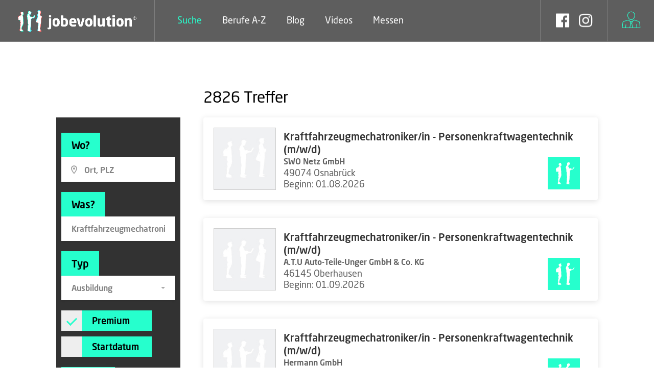

--- FILE ---
content_type: text/html; charset=UTF-8
request_url: https://www.jobevolution.de/suche/ausbildung?was=Kraftfahrzeugmechatroniker%2Fin%20-%20Personenkraftwagentechnik&sortierung=premium&seite=2
body_size: 8550
content:
<!doctype html>
<html lang="de">
<head>
    <!-- Setup -->
<title>
        Ausbildung finden in 2026 - 2027 - Seite 2
</title>

<!-- Meta -->
<meta charset="utf-8">
<meta name="viewport" content="width=device-width, initial-scale=1, shrink-to-fit=no">
<meta name="robots" content="index,follow">

    <meta name="description" content="Ausbildung gesucht? Finde innerhalb 10 Ausschreibungen für das Jahr 2026 - 2027.">
<meta name="keywords" content="Ausbildung finden">

<meta property="og:description" content="Ausbildung gesucht? Finde innerhalb 10 Ausschreibungen für das Jahr 2026 - 2027.">
<meta name="twitter:description" content="Ausbildung gesucht? Finde innerhalb 10 Ausschreibungen für das Jahr 2026 - 2027.">

<meta property="og:local" content="DE">
<meta property="og:type" content="website">
<meta property="og:title" content="Ausbildung finden in 2026 - 2027 - Seite 2">
<meta property="og:url" content="https://www.jobevolution.de/">

<meta name="twitter:card" content="website">
<meta name="twitter:title" content="Ausbildung finden in 2026 - 2027 - Seite 2">
<meta name="twitter:url" content="https://www.jobevolution.de/">

<!-- Favicons -->
<link rel="apple-touch-icon" sizes="180x180" href="https://www.jobevolution.de/assets/favicons/apple-touch-icon.png">
<link rel="icon" type="image/png" sizes="32x32" href="https://www.jobevolution.de/assets/favicons/favicon-32x32.png">
<link rel="icon" type="image/png" sizes="16x16" href="https://www.jobevolution.de/assets/favicons/favicon-16x16.png">
<link rel="manifest" href="https://www.jobevolution.de/assets/favicons/site.webmanifest">
<link rel="mask-icon" href="https://www.jobevolution.de/assets/favicons/safari-pinned-tab.svg" color="#5bbad5">
<meta name="msapplication-TileColor" content="#da532c">
<meta name="theme-color" content="#ffffff">

<!-- Fonts -->
<link rel="stylesheet" href="https://use.typekit.net/ncs0cga.css">

<!-- Styles -->
<link rel="stylesheet" href="https://www.jobevolution.de/assets/styles/app.css">
        <link rel="stylesheet" href="https://www.jobevolution.de/assets/styles/own-style-result-list.css"/>
</head>

    <body id="search" class="ausbildung">    <div id="wrapper" class="wrapper-with-transparent-header">

<header id="header-container" class="fullwidth transparent-header">

    <!-- Header -->
    <div id="header">
        <div class="container">

            <!-- Left Side Content -->
            <div class="left-side">

                <!-- Logo -->
                <div id="logo">
                    <a href="https://www.jobevolution.de"><img src="https://www.jobevolution.de/assets/images/job_logo_lang.png" alt="Logo"></a>
                </div>

                <!-- Main Navigation -->
                <nav id="navigation">
                    <ul id="responsive">
                        <li><a  class="active"  href="https://www.jobevolution.de">Suche</a></li>
                        <li><a  href="https://www.jobevolution.de/berufe">Berufe A-Z</a></li>
                        <li><a  href="https://www.jobevolution.de/blog">Blog</a></li>
                        <li><a  href="https://www.jobevolution.de/ausbildungsfilme">Videos</a></li>
                        <li><a href="https://www.jobevolution.de/ausbildungsmessen-berufsmessen">Messen</a></li>
                        <li class="hide-on-desktop"><a href="https://www.jobevolution.de/impressum">Impressum</a></li>
                        <li class="hide-on-desktop"><a href="https://www.jobevolution.de/datenschutz">Datenschutz</a></li>
                        <li class="hide-on-desktop"><a href="https://www.jobevolution.de/anmelden">Login</a></li>
                        <li class="hide-on-desktop"><a href="https://www.jobevolution.de/registrieren">Registrieren</a></li>
                    </ul>
                </nav>
                <div class="clearfix"></div>
                <!-- Main Navigation / End -->

            </div>
            <!-- Left Side Content / End -->


            <!-- Right Side Content / End -->
            <div class="right-side">

                <!--  User Notifications -->
                <div class="header-widget hide-on-mobile">

                    <!-- Notifications -->
                    <div class="header-social-media">

                        <!-- Trigger -->
                        <div class="header-notifications-trigger">
                            <a href="https://www.facebook.com/jobevolution.de/" target="_blank" title="Facebook">
                                <i class="icon-brand-facebook"></i>
                            </a>
                        </div>
                    </div>

                    <!-- Messages -->
                    <div class="header-social-media">
                        <div class="header-notifications-trigger">
                            <a href="https://www.instagram.com/jobevolution.de/" target="_blank" title="Instagram">
                                <i class="icon-brand-instagram"></i>
                            </a>
                        </div>
                    </div>

                </div>

                <div class="header-widget hide-on-mobile">

                    <!-- Messages -->
                    <div class="header-notifications user-menu">
                        <div class="header-notifications-trigger text-center">
                            <a href="#">
                                <div>
                                    <svg xmlns="http://www.w3.org/2000/svg" xmlns:xlink="http://www.w3.org/1999/xlink" width="48.991" height="46.518" viewBox="0 0 48.991 46.518">
                                        <defs>
                                            <clipPath id="clip-path">
                                                <rect id="Rechteck_51" data-name="Rechteck 51" width="48.991" height="46.518" transform="translate(-3 -3.18)" fill="#26ffcd"/>
                                            </clipPath>
                                        </defs>
                                        <g id="Gruppe_53" data-name="Gruppe 53" transform="translate(3 2.079)">
                                            <g id="Gruppe_52" data-name="Gruppe 52" transform="translate(0 1.101)" clip-path="url(#clip-path)">
                                                <path id="Pfad_35" data-name="Pfad 35" d="M43.314,75.866H.677a.686.686,0,0,1-.5-.215.648.648,0,0,1-.174-.5l1.13-11.815a4.608,4.608,0,0,1,3.285-3.953l10.017-3.057a.68.68,0,0,1,.849.431.655.655,0,0,1-.443.825L4.823,60.636a3.285,3.285,0,0,0-2.342,2.818L1.42,74.549H42.571l-1.061-11.1a3.285,3.285,0,0,0-2.342-2.818L29.151,57.579a.655.655,0,0,1-.443-.825.681.681,0,0,1,.849-.431l10.017,3.057a4.609,4.609,0,0,1,3.285,3.953l1.13,11.815a.648.648,0,0,1-.174.5.686.686,0,0,1-.5.215" transform="translate(0 -36.528)" fill="#26ffcd"/>
                                                <path id="Pfad_36" data-name="Pfad 36" d="M46.724,61.864a.692.692,0,0,1-.344-.091l-7.354-4.221a.649.649,0,0,1-.239-.9.688.688,0,0,1,.927-.232l7.01,4.023,7.009-4.023a.688.688,0,0,1,.928.232.649.649,0,0,1-.239.9l-7.354,4.221a.692.692,0,0,1-.344.091" transform="translate(-24.729 -36.55)" fill="#26ffcd"/>
                                                <path id="Pfad_37" data-name="Pfad 37" d="M44.586,20.349c-5.118,0-9.239-6.272-9.239-11.465A8.867,8.867,0,0,1,44.586,0a8.867,8.867,0,0,1,9.239,8.884c0,5.193-4.121,11.465-9.239,11.465m0-19.032A7.56,7.56,0,0,0,36.7,8.884c0,4.568,3.638,10.148,7.885,10.148s7.885-5.58,7.885-10.148a7.561,7.561,0,0,0-7.885-7.566" transform="translate(-22.59 0)" fill="#26ffcd"/>
                                                <path id="Pfad_38" data-name="Pfad 38" d="M55.264,69.712H52.591a.677.677,0,0,1-.63-.417l-1.949-4.82a.653.653,0,0,1,.382-.854.683.683,0,0,1,.878.372l1.78,4.4H54.8l1.78-4.4a.683.683,0,0,1,.878-.372.653.653,0,0,1,.382.854l-1.949,4.82a.677.677,0,0,1-.63.417" transform="translate(-31.932 -41.254)" fill="#26ffcd"/>
                                                <path id="Pfad_39" data-name="Pfad 39" d="M50.643,89.5a.7.7,0,0,1-.117-.01.66.66,0,0,1-.551-.762l1.949-10.88a.672.672,0,0,1,.667-.545h2.673a.672.672,0,0,1,.667.545l1.949,10.88a.661.661,0,0,1-.551.762.676.676,0,0,1-.783-.536L54.695,78.622H53.16L51.309,88.957a.672.672,0,0,1-.666.546" transform="translate(-31.932 -50.164)" fill="#26ffcd"/>
                                                <path id="Pfad_40" data-name="Pfad 40" d="M22.346,95.571a.7.7,0,0,1-.071,0,.664.664,0,0,1-.6-.724l.818-7.6a.672.672,0,0,1,.744-.587.664.664,0,0,1,.6.724l-.818,7.6a.671.671,0,0,1-.673.59" transform="translate(-13.847 -56.233)" fill="#26ffcd"/>
                                                <path id="Pfad_41" data-name="Pfad 41" d="M95.7,95.571a.671.671,0,0,1-.673-.59l-.818-7.6a.664.664,0,0,1,.6-.724.673.673,0,0,1,.744.587l.818,7.6a.664.664,0,0,1-.6.724.708.708,0,0,1-.071,0" transform="translate(-60.204 -56.233)" fill="#26ffcd"/>
                                            </g>
                                        </g>
                                    </svg>
                                </div>
                            </a>
                        </div>

                        <!-- Dropdown -->
                        <div class="header-notifications-dropdown">

                            <ul class="user-menu-small-nav">
                                <li><a href="https://www.jobevolution.de/registrieren">Registrieren</a></li>
                                <li><a href="https://www.jobevolution.de/anmelden">Login</a></li>
                            </ul>

                        </div>
                    </div>

                </div>
                <!--  User Notifications / End -->

                <!-- Mobile Navigation Button -->
                <span class="mmenu-trigger">
					<button class="hamburger hamburger--collapse" type="button">
						<span class="hamburger-box">
							<span class="hamburger-inner"></span>
						</span>
					</button>
				</span>

            </div>
            <!-- Right Side Content / End -->

        </div>
    </div>
    <!-- Header / End -->

</header>

    <div class="clearfix"></div>
    <div class="margin-top-150 hide-on-mobile"></div>
    <details class="boxed-list margin-bottom-60 hide-on-desktop margin-top-0">
        <summary class="boxed-list-headline apprenticeship-always">
            <h3 class="d-inline"><i class="icon-line-awesome-filter"></i> Filter</h3>
        </summary>
        <div class="listings-container compact-list-layout">
            <form class="sidebar-container dark-advertisement-background padding-left-20 padding-right-20 padding-top-20 padding-bottom-20" method="get" action="https://www.jobevolution.de/suche">

                <!-- Location -->
                <div class="sidebar-widget margin-bottom-20">
                    <h3>Wo?</h3>
                    <div class="with-autocomplete">
                        <div class="input-with-icon">
                            <i class="icon-material-outline-location-on"></i>
                            <input class="border-radius-none" id="wo-mobile" name="wo" type="text" placeholder="Ort, PLZ" value="">
                        </div>
                    </div>
                </div>

                <!-- Keywords -->
                <div class="sidebar-widget margin-bottom-20">
                    <h3>Was?</h3>
                    <input class="border-radius-none" id="was" type="text" name="was" placeholder="Traumjob, Unternehmen" value="Kraftfahrzeugmechatroniker/in - Personenkraftwagentechnik">
                </div>

                <!-- Category -->
                <div class="sidebar-widget margin-bottom-20">
                    <select class="selectpicker" name="type" title="Alle Typen">
                        <option value="praktikum" >Praktikum</option>
                        <option value="ausbildung" selected>Ausbildung</option>
                        <option value="studium" >Studium</option>
                    </select>
                </div>
                <div class="sidebar-widget margin-bottom-20">
                    <label class="sort-opportunity">
                        <input id="premium" name="sortierung" value="premium" type="radio"  checked  />
                        <span class="checkmark"></span>
                        <span class="sort-description w-50">Premium</span>
                    </label>
                    <label class="sort-opportunity">
                        <input id="premium" name="sortierung" value="datum" type="radio"  />
                        <span class="checkmark"></span>
                        <span class="sort-description w-50">Startdatum</span>
                    </label>
                </div>
                                <button type="submit" class="button big ripple-effect">Suchen</button>
            </form>
        </div>
    </details>
    <div class="container">
        <div class="row">
            <div class="col-xl-3 col-lg-3 margin-top-80 hide-on-mobile">
                <form class="sidebar-container dark-advertisement-background padding-left-10 padding-right-10 padding-top-30 padding-bottom-30" method="get" action="https://www.jobevolution.de/suche">

                    <!-- Location -->
                    <div class="sidebar-widget margin-bottom-20">
                        <h3>Wo?</h3>
                        <div class="with-autocomplete">
                            <div class="input-with-icon">
                                <i class="icon-material-outline-location-on"></i>
                                <input class="border-radius-none" id="wo-desktop" name="wo" type="text" placeholder="Ort, PLZ" value="">
                            </div>
                        </div>
                    </div>

                    <!-- Keywords -->
                    <div class="sidebar-widget margin-bottom-20">
                        <h3>Was?</h3>
                        <input class="border-radius-none" id="was" type="text" name="was" placeholder="Traumjob, Unternehmen" value="Kraftfahrzeugmechatroniker/in - Personenkraftwagentechnik">
                    </div>

                    <!-- Category -->
                    <div class="sidebar-widget margin-bottom-20">
                        <h3>Typ</h3>
                        <select class="selectpicker" name="type" title="Alle Typen">
                            <option value="praktikum" >Praktikum</option>
                            <option value="ausbildung" selected>Ausbildung</option>
                            <option value="studium" >Studium</option>
                        </select>
                    </div>
                    <div class="sidebar-widget margin-bottom-20">
                        <label class="sort-opportunity">
                            <input id="premium" name="sortierung" value="premium" type="radio"  checked  />
                            <span class="checkmark"></span>
                            <span class="sort-description col-xl-9 col-lg-10">Premium</span>
                        </label>
                        <label class="sort-opportunity">
                            <input id="premium" name="sortierung" value="datum" type="radio"  />
                            <span class="checkmark"></span>
                            <span class="sort-description col-xl-9 col-lg-10">Startdatum</span>
                        </label>
                    </div>
                                        <button type="submit" class="button big ripple-effect">Suchen</button>
                </form>
            </div>

            <div class="col-xl-9 col-lg-8 content-left-offset">
                <h3 class="page-title">
                    <span class="counter">2826</span> Treffer
                                        <span class="padding-bottom-33 hide-on-desktop"></span>
                </h3>
                <div class="listings-container">
                    <!-- Job Listing -->
                                                                    <a href="https://www.jobevolution.de/ausschreibungen/161c4383-5617-4bb8-99b0-fd7b0b7ffbde/b8163ca7-ee71-494f-9a89-68f5b4d4453e" target="_blank" class="job-listing" data-radius="unknown">
    <!-- Job Listing Details -->
    <div class="job-listing-details col-xl-12 col-lg-12 align-items-center hide-on-mobile">
        <div class="col-xl-2 col-lg-2 border-radius-1 company-logo">
            <img src="https://www.jobevolution.de/assets/images/default-company-logo.jpg" alt="SWO Netz GmbH">
        </div>

        <!-- Details -->
        <div class="job-listing-description col-xl-10 col-lg-10">
            <h3 class="job-listing-title">Kraftfahrzeugmechatroniker/in - Personenkraftwagentechnik (m/w/d)</h3>
            <div class="d-flex align-items-end">
                <div class="w-50 advertisement-details">
                    <h4 class="job-listing-company secondary-text-color">
                        SWO Netz GmbH
                    </h4>
                    <span class="d-block secondary-text-color">49074 Osnabrück</span>
                                            <span class="d-block secondary-text-color">Beginn: 01.08.2026</span>
                                    </div>
                <div class="w-50 d-flex justify-content-end">
                                        <img class="margin-left-10" src="
                                                https://www.jobevolution.de/assets/images/job_icon_ausbildung.svg
                                        " alt="logo" />
                </div>
            </div>
        </div>
    </div>
    <div class="job-listing-details col-xl-12 col-lg-12 align-items-center hide-on-desktop">

        <div class="d-flex justify-content-between">
            <div class="company-logo max-w-90 max-h-90 border-radius-1">
                <img src="https://www.jobevolution.de/assets/images/default-company-logo.jpg" alt="SWO Netz GmbH">
            </div>
            <div class="w-50 d-flex justify-content-end max-h-50">
                                    <img class="max-w-50" src="
                                                https://www.jobevolution.de/assets/images/job_icon_ausbildung.svg
                                        " alt="logo" />
            </div>
        </div>

        <!-- Details -->
        <div class="padding-top-10 hide-on-mobile"></div>
        <div class="padding-top-25 hide-on-desktop"></div>
        <div class="job-listing-description col-xl-10 col-lg-10">
            <h3 class="job-listing-title">Kraftfahrzeugmechatroniker/in - Personenkraftwagentechnik (m/w/d)</h3>
            <div class="d-flex align-items-end">
                <div class="w-50 advertisement-details">
                    <h4 class="job-listing-company secondary-text-color">
                        SWO Netz GmbH
                    </h4>
                    <span class="d-block secondary-text-color">49074 Osnabrück</span>
                                            <span class="d-block secondary-text-color">Beginn: 01.08.2026</span>
                                    </div>
            </div>
        </div>
    </div>
</a>
                                                                                            <a href="https://www.jobevolution.de/ausschreibungen/aa82c96f-5dcb-4e1f-9ef4-5181baf11295/0024354a-5219-40b0-b09d-4a126302477b" target="_blank" class="job-listing" data-radius="unknown">
    <!-- Job Listing Details -->
    <div class="job-listing-details col-xl-12 col-lg-12 align-items-center hide-on-mobile">
        <div class="col-xl-2 col-lg-2 border-radius-1 company-logo">
            <img src="https://www.jobevolution.de/assets/images/default-company-logo.jpg" alt="A.T.U Auto-Teile-Unger GmbH &amp; Co. KG">
        </div>

        <!-- Details -->
        <div class="job-listing-description col-xl-10 col-lg-10">
            <h3 class="job-listing-title">Kraftfahrzeugmechatroniker/in - Personenkraftwagentechnik (m/w/d)</h3>
            <div class="d-flex align-items-end">
                <div class="w-50 advertisement-details">
                    <h4 class="job-listing-company secondary-text-color">
                        A.T.U Auto-Teile-Unger GmbH &amp; Co. KG
                    </h4>
                    <span class="d-block secondary-text-color">46145 Oberhausen</span>
                                            <span class="d-block secondary-text-color">Beginn: 01.09.2026</span>
                                    </div>
                <div class="w-50 d-flex justify-content-end">
                                        <img class="margin-left-10" src="
                                                https://www.jobevolution.de/assets/images/job_icon_ausbildung.svg
                                        " alt="logo" />
                </div>
            </div>
        </div>
    </div>
    <div class="job-listing-details col-xl-12 col-lg-12 align-items-center hide-on-desktop">

        <div class="d-flex justify-content-between">
            <div class="company-logo max-w-90 max-h-90 border-radius-1">
                <img src="https://www.jobevolution.de/assets/images/default-company-logo.jpg" alt="A.T.U Auto-Teile-Unger GmbH &amp; Co. KG">
            </div>
            <div class="w-50 d-flex justify-content-end max-h-50">
                                    <img class="max-w-50" src="
                                                https://www.jobevolution.de/assets/images/job_icon_ausbildung.svg
                                        " alt="logo" />
            </div>
        </div>

        <!-- Details -->
        <div class="padding-top-10 hide-on-mobile"></div>
        <div class="padding-top-25 hide-on-desktop"></div>
        <div class="job-listing-description col-xl-10 col-lg-10">
            <h3 class="job-listing-title">Kraftfahrzeugmechatroniker/in - Personenkraftwagentechnik (m/w/d)</h3>
            <div class="d-flex align-items-end">
                <div class="w-50 advertisement-details">
                    <h4 class="job-listing-company secondary-text-color">
                        A.T.U Auto-Teile-Unger GmbH &amp; Co. KG
                    </h4>
                    <span class="d-block secondary-text-color">46145 Oberhausen</span>
                                            <span class="d-block secondary-text-color">Beginn: 01.09.2026</span>
                                    </div>
            </div>
        </div>
    </div>
</a>
                                                                                            <a href="https://www.jobevolution.de/ausschreibungen/c7db94bf-d91f-4064-99b1-a3f769b5b6af/125261a0-bad5-4497-bbf1-0dc1d84d1ffd" target="_blank" class="job-listing" data-radius="unknown">
    <!-- Job Listing Details -->
    <div class="job-listing-details col-xl-12 col-lg-12 align-items-center hide-on-mobile">
        <div class="col-xl-2 col-lg-2 border-radius-1 company-logo">
            <img src="https://www.jobevolution.de/assets/images/default-company-logo.jpg" alt="Hermann GmbH">
        </div>

        <!-- Details -->
        <div class="job-listing-description col-xl-10 col-lg-10">
            <h3 class="job-listing-title">Kraftfahrzeugmechatroniker/in - Personenkraftwagentechnik (m/w/d)</h3>
            <div class="d-flex align-items-end">
                <div class="w-50 advertisement-details">
                    <h4 class="job-listing-company secondary-text-color">
                        Hermann GmbH
                    </h4>
                    <span class="d-block secondary-text-color">37154 Northeim</span>
                                            <span class="d-block secondary-text-color">Beginn: 01.08.2026</span>
                                    </div>
                <div class="w-50 d-flex justify-content-end">
                                        <img class="margin-left-10" src="
                                                https://www.jobevolution.de/assets/images/job_icon_ausbildung.svg
                                        " alt="logo" />
                </div>
            </div>
        </div>
    </div>
    <div class="job-listing-details col-xl-12 col-lg-12 align-items-center hide-on-desktop">

        <div class="d-flex justify-content-between">
            <div class="company-logo max-w-90 max-h-90 border-radius-1">
                <img src="https://www.jobevolution.de/assets/images/default-company-logo.jpg" alt="Hermann GmbH">
            </div>
            <div class="w-50 d-flex justify-content-end max-h-50">
                                    <img class="max-w-50" src="
                                                https://www.jobevolution.de/assets/images/job_icon_ausbildung.svg
                                        " alt="logo" />
            </div>
        </div>

        <!-- Details -->
        <div class="padding-top-10 hide-on-mobile"></div>
        <div class="padding-top-25 hide-on-desktop"></div>
        <div class="job-listing-description col-xl-10 col-lg-10">
            <h3 class="job-listing-title">Kraftfahrzeugmechatroniker/in - Personenkraftwagentechnik (m/w/d)</h3>
            <div class="d-flex align-items-end">
                <div class="w-50 advertisement-details">
                    <h4 class="job-listing-company secondary-text-color">
                        Hermann GmbH
                    </h4>
                    <span class="d-block secondary-text-color">37154 Northeim</span>
                                            <span class="d-block secondary-text-color">Beginn: 01.08.2026</span>
                                    </div>
            </div>
        </div>
    </div>
</a>
                                                                                            <a href="https://www.jobevolution.de/ausschreibungen/cf3be40b-5aa7-4f7a-b1d5-a495e51ada24/494fe77c-d033-4510-a589-8d9f72ebcacb" target="_blank" class="job-listing" data-radius="unknown">
    <!-- Job Listing Details -->
    <div class="job-listing-details col-xl-12 col-lg-12 align-items-center hide-on-mobile">
        <div class="col-xl-2 col-lg-2 border-radius-1 company-logo">
            <img src="https://www.jobevolution.de/assets/images/default-company-logo.jpg" alt="Nord-Ostsee Automobile SE &amp; Co. KG">
        </div>

        <!-- Details -->
        <div class="job-listing-description col-xl-10 col-lg-10">
            <h3 class="job-listing-title">Kraftfahrzeugmechatroniker/in - Personenkraftwagentechnik (m/w/d)</h3>
            <div class="d-flex align-items-end">
                <div class="w-50 advertisement-details">
                    <h4 class="job-listing-company secondary-text-color">
                        Nord-Ostsee Automobile SE &amp; Co. KG
                    </h4>
                    <span class="d-block secondary-text-color">37154 Northeim</span>
                                            <span class="d-block secondary-text-color">Beginn: 01.08.2026</span>
                                    </div>
                <div class="w-50 d-flex justify-content-end">
                                        <img class="margin-left-10" src="
                                                https://www.jobevolution.de/assets/images/job_icon_ausbildung.svg
                                        " alt="logo" />
                </div>
            </div>
        </div>
    </div>
    <div class="job-listing-details col-xl-12 col-lg-12 align-items-center hide-on-desktop">

        <div class="d-flex justify-content-between">
            <div class="company-logo max-w-90 max-h-90 border-radius-1">
                <img src="https://www.jobevolution.de/assets/images/default-company-logo.jpg" alt="Nord-Ostsee Automobile SE &amp; Co. KG">
            </div>
            <div class="w-50 d-flex justify-content-end max-h-50">
                                    <img class="max-w-50" src="
                                                https://www.jobevolution.de/assets/images/job_icon_ausbildung.svg
                                        " alt="logo" />
            </div>
        </div>

        <!-- Details -->
        <div class="padding-top-10 hide-on-mobile"></div>
        <div class="padding-top-25 hide-on-desktop"></div>
        <div class="job-listing-description col-xl-10 col-lg-10">
            <h3 class="job-listing-title">Kraftfahrzeugmechatroniker/in - Personenkraftwagentechnik (m/w/d)</h3>
            <div class="d-flex align-items-end">
                <div class="w-50 advertisement-details">
                    <h4 class="job-listing-company secondary-text-color">
                        Nord-Ostsee Automobile SE &amp; Co. KG
                    </h4>
                    <span class="d-block secondary-text-color">37154 Northeim</span>
                                            <span class="d-block secondary-text-color">Beginn: 01.08.2026</span>
                                    </div>
            </div>
        </div>
    </div>
</a>
                                                                                            <a href="https://www.jobevolution.de/ausschreibungen/d72067ac-4bfd-4671-b742-98e4afef6e40/65cf4d22-bf31-4ed2-b6c3-2104cc717058" target="_blank" class="job-listing" data-radius="unknown">
    <!-- Job Listing Details -->
    <div class="job-listing-details col-xl-12 col-lg-12 align-items-center hide-on-mobile">
        <div class="col-xl-2 col-lg-2 border-radius-1 company-logo">
            <img src="https://www.jobevolution.de/assets/images/default-company-logo.jpg" alt="Grafschafter Autozentrale Heinrich Krüp GmbH">
        </div>

        <!-- Details -->
        <div class="job-listing-description col-xl-10 col-lg-10">
            <h3 class="job-listing-title">Kraftfahrzeugmechatroniker/in - Personenkraftwagentechnik (m/w/d)</h3>
            <div class="d-flex align-items-end">
                <div class="w-50 advertisement-details">
                    <h4 class="job-listing-company secondary-text-color">
                        Grafschafter Autozentrale Heinrich Krüp GmbH
                    </h4>
                    <span class="d-block secondary-text-color">48529 Nordhorn</span>
                                            <span class="d-block secondary-text-color">Beginn: 01.08.2026</span>
                                    </div>
                <div class="w-50 d-flex justify-content-end">
                                        <img class="margin-left-10" src="
                                                https://www.jobevolution.de/assets/images/job_icon_ausbildung.svg
                                        " alt="logo" />
                </div>
            </div>
        </div>
    </div>
    <div class="job-listing-details col-xl-12 col-lg-12 align-items-center hide-on-desktop">

        <div class="d-flex justify-content-between">
            <div class="company-logo max-w-90 max-h-90 border-radius-1">
                <img src="https://www.jobevolution.de/assets/images/default-company-logo.jpg" alt="Grafschafter Autozentrale Heinrich Krüp GmbH">
            </div>
            <div class="w-50 d-flex justify-content-end max-h-50">
                                    <img class="max-w-50" src="
                                                https://www.jobevolution.de/assets/images/job_icon_ausbildung.svg
                                        " alt="logo" />
            </div>
        </div>

        <!-- Details -->
        <div class="padding-top-10 hide-on-mobile"></div>
        <div class="padding-top-25 hide-on-desktop"></div>
        <div class="job-listing-description col-xl-10 col-lg-10">
            <h3 class="job-listing-title">Kraftfahrzeugmechatroniker/in - Personenkraftwagentechnik (m/w/d)</h3>
            <div class="d-flex align-items-end">
                <div class="w-50 advertisement-details">
                    <h4 class="job-listing-company secondary-text-color">
                        Grafschafter Autozentrale Heinrich Krüp GmbH
                    </h4>
                    <span class="d-block secondary-text-color">48529 Nordhorn</span>
                                            <span class="d-block secondary-text-color">Beginn: 01.08.2026</span>
                                    </div>
            </div>
        </div>
    </div>
</a>
                                                                                            <a href="https://www.jobevolution.de/ausschreibungen/841182f6-ac01-46cd-b61a-d0e00f00d004/662bc1a8-2c74-4db2-94c0-529219ce6a58" target="_blank" class="job-listing" data-radius="unknown">
    <!-- Job Listing Details -->
    <div class="job-listing-details col-xl-12 col-lg-12 align-items-center hide-on-mobile">
        <div class="col-xl-2 col-lg-2 border-radius-1 company-logo">
            <img src="https://www.jobevolution.de/assets/images/default-company-logo.jpg" alt="Auto Stephany GmbH &amp; Co. KG">
        </div>

        <!-- Details -->
        <div class="job-listing-description col-xl-10 col-lg-10">
            <h3 class="job-listing-title">Kraftfahrzeugmechatroniker/in - Personenkraftwagentechnik (m/w/d)</h3>
            <div class="d-flex align-items-end">
                <div class="w-50 advertisement-details">
                    <h4 class="job-listing-company secondary-text-color">
                        Auto Stephany GmbH &amp; Co. KG
                    </h4>
                    <span class="d-block secondary-text-color">45478 Mülheim an der Ruhr</span>
                                            <span class="d-block secondary-text-color">Beginn: 01.08.2026</span>
                                    </div>
                <div class="w-50 d-flex justify-content-end">
                                        <img class="margin-left-10" src="
                                                https://www.jobevolution.de/assets/images/job_icon_ausbildung.svg
                                        " alt="logo" />
                </div>
            </div>
        </div>
    </div>
    <div class="job-listing-details col-xl-12 col-lg-12 align-items-center hide-on-desktop">

        <div class="d-flex justify-content-between">
            <div class="company-logo max-w-90 max-h-90 border-radius-1">
                <img src="https://www.jobevolution.de/assets/images/default-company-logo.jpg" alt="Auto Stephany GmbH &amp; Co. KG">
            </div>
            <div class="w-50 d-flex justify-content-end max-h-50">
                                    <img class="max-w-50" src="
                                                https://www.jobevolution.de/assets/images/job_icon_ausbildung.svg
                                        " alt="logo" />
            </div>
        </div>

        <!-- Details -->
        <div class="padding-top-10 hide-on-mobile"></div>
        <div class="padding-top-25 hide-on-desktop"></div>
        <div class="job-listing-description col-xl-10 col-lg-10">
            <h3 class="job-listing-title">Kraftfahrzeugmechatroniker/in - Personenkraftwagentechnik (m/w/d)</h3>
            <div class="d-flex align-items-end">
                <div class="w-50 advertisement-details">
                    <h4 class="job-listing-company secondary-text-color">
                        Auto Stephany GmbH &amp; Co. KG
                    </h4>
                    <span class="d-block secondary-text-color">45478 Mülheim an der Ruhr</span>
                                            <span class="d-block secondary-text-color">Beginn: 01.08.2026</span>
                                    </div>
            </div>
        </div>
    </div>
</a>
                                                                                            <a href="https://www.jobevolution.de/ausschreibungen/7bdadb4f-cd26-4976-b620-95c1a542487a/624ec7e4-148e-422a-bb70-7ea0db6efdfc" target="_blank" class="job-listing" data-radius="unknown">
    <!-- Job Listing Details -->
    <div class="job-listing-details col-xl-12 col-lg-12 align-items-center hide-on-mobile">
        <div class="col-xl-2 col-lg-2 border-radius-1 company-logo">
            <img src="https://www.jobevolution.de/assets/images/default-company-logo.jpg" alt="Kleinemeier ein Unternehmen der Mattern GmbH">
        </div>

        <!-- Details -->
        <div class="job-listing-description col-xl-10 col-lg-10">
            <h3 class="job-listing-title">Kraftfahrzeugmechatroniker/in - Personenkraftwagentechnik (m/w/d)</h3>
            <div class="d-flex align-items-end">
                <div class="w-50 advertisement-details">
                    <h4 class="job-listing-company secondary-text-color">
                        Kleinemeier ein Unternehmen der Mattern GmbH
                    </h4>
                    <span class="d-block secondary-text-color">32427 Minden</span>
                                            <span class="d-block secondary-text-color">Beginn: ab sofort</span>
                                    </div>
                <div class="w-50 d-flex justify-content-end">
                                        <img class="margin-left-10" src="
                                                https://www.jobevolution.de/assets/images/job_icon_ausbildung.svg
                                        " alt="logo" />
                </div>
            </div>
        </div>
    </div>
    <div class="job-listing-details col-xl-12 col-lg-12 align-items-center hide-on-desktop">

        <div class="d-flex justify-content-between">
            <div class="company-logo max-w-90 max-h-90 border-radius-1">
                <img src="https://www.jobevolution.de/assets/images/default-company-logo.jpg" alt="Kleinemeier ein Unternehmen der Mattern GmbH">
            </div>
            <div class="w-50 d-flex justify-content-end max-h-50">
                                    <img class="max-w-50" src="
                                                https://www.jobevolution.de/assets/images/job_icon_ausbildung.svg
                                        " alt="logo" />
            </div>
        </div>

        <!-- Details -->
        <div class="padding-top-10 hide-on-mobile"></div>
        <div class="padding-top-25 hide-on-desktop"></div>
        <div class="job-listing-description col-xl-10 col-lg-10">
            <h3 class="job-listing-title">Kraftfahrzeugmechatroniker/in - Personenkraftwagentechnik (m/w/d)</h3>
            <div class="d-flex align-items-end">
                <div class="w-50 advertisement-details">
                    <h4 class="job-listing-company secondary-text-color">
                        Kleinemeier ein Unternehmen der Mattern GmbH
                    </h4>
                    <span class="d-block secondary-text-color">32427 Minden</span>
                                            <span class="d-block secondary-text-color">Beginn: ab sofort</span>
                                    </div>
            </div>
        </div>
    </div>
</a>
                                                                                            <a href="https://www.jobevolution.de/ausschreibungen/d2007f80-cd5e-4cd5-a610-1394f566b20a/905d337f-d94c-4e34-9e4b-c980e617dd70" target="_blank" class="job-listing" data-radius="unknown">
    <!-- Job Listing Details -->
    <div class="job-listing-details col-xl-12 col-lg-12 align-items-center hide-on-mobile">
        <div class="col-xl-2 col-lg-2 border-radius-1 company-logo">
            <img src="https://www.jobevolution.de/assets/images/default-company-logo.jpg" alt="Autohaus Boese &amp; Born GmbH &amp; Co KG">
        </div>

        <!-- Details -->
        <div class="job-listing-description col-xl-10 col-lg-10">
            <h3 class="job-listing-title">Kraftfahrzeugmechatroniker/in - Personenkraftwagentechnik (m/w/d)</h3>
            <div class="d-flex align-items-end">
                <div class="w-50 advertisement-details">
                    <h4 class="job-listing-company secondary-text-color">
                        Autohaus Boese &amp; Born GmbH &amp; Co KG
                    </h4>
                    <span class="d-block secondary-text-color">35037 Marburg</span>
                                            <span class="d-block secondary-text-color">Beginn: 01.08.2026</span>
                                    </div>
                <div class="w-50 d-flex justify-content-end">
                                        <img class="margin-left-10" src="
                                                https://www.jobevolution.de/assets/images/job_icon_ausbildung.svg
                                        " alt="logo" />
                </div>
            </div>
        </div>
    </div>
    <div class="job-listing-details col-xl-12 col-lg-12 align-items-center hide-on-desktop">

        <div class="d-flex justify-content-between">
            <div class="company-logo max-w-90 max-h-90 border-radius-1">
                <img src="https://www.jobevolution.de/assets/images/default-company-logo.jpg" alt="Autohaus Boese &amp; Born GmbH &amp; Co KG">
            </div>
            <div class="w-50 d-flex justify-content-end max-h-50">
                                    <img class="max-w-50" src="
                                                https://www.jobevolution.de/assets/images/job_icon_ausbildung.svg
                                        " alt="logo" />
            </div>
        </div>

        <!-- Details -->
        <div class="padding-top-10 hide-on-mobile"></div>
        <div class="padding-top-25 hide-on-desktop"></div>
        <div class="job-listing-description col-xl-10 col-lg-10">
            <h3 class="job-listing-title">Kraftfahrzeugmechatroniker/in - Personenkraftwagentechnik (m/w/d)</h3>
            <div class="d-flex align-items-end">
                <div class="w-50 advertisement-details">
                    <h4 class="job-listing-company secondary-text-color">
                        Autohaus Boese &amp; Born GmbH &amp; Co KG
                    </h4>
                    <span class="d-block secondary-text-color">35037 Marburg</span>
                                            <span class="d-block secondary-text-color">Beginn: 01.08.2026</span>
                                    </div>
            </div>
        </div>
    </div>
</a>
                                                                                            <a href="https://www.jobevolution.de/ausschreibungen/a2ed5f04-64ef-4994-8ddf-9ce33369fc0c/bd4be1f2-4aa2-41ae-ab3f-835578667766" target="_blank" class="job-listing" data-radius="unknown">
    <!-- Job Listing Details -->
    <div class="job-listing-details col-xl-12 col-lg-12 align-items-center hide-on-mobile">
        <div class="col-xl-2 col-lg-2 border-radius-1 company-logo">
            <img src="https://www.jobevolution.de/assets/images/default-company-logo.jpg" alt="pitstop.de GmbH">
        </div>

        <!-- Details -->
        <div class="job-listing-description col-xl-10 col-lg-10">
            <h3 class="job-listing-title">Kraftfahrzeugmechatroniker/in - Personenkraftwagentechnik (m/w/d)</h3>
            <div class="d-flex align-items-end">
                <div class="w-50 advertisement-details">
                    <h4 class="job-listing-company secondary-text-color">
                        pitstop.de GmbH
                    </h4>
                    <span class="d-block secondary-text-color">39124 Magdeburg</span>
                                            <span class="d-block secondary-text-color">Beginn: 01.09.2026</span>
                                    </div>
                <div class="w-50 d-flex justify-content-end">
                                        <img class="margin-left-10" src="
                                                https://www.jobevolution.de/assets/images/job_icon_ausbildung.svg
                                        " alt="logo" />
                </div>
            </div>
        </div>
    </div>
    <div class="job-listing-details col-xl-12 col-lg-12 align-items-center hide-on-desktop">

        <div class="d-flex justify-content-between">
            <div class="company-logo max-w-90 max-h-90 border-radius-1">
                <img src="https://www.jobevolution.de/assets/images/default-company-logo.jpg" alt="pitstop.de GmbH">
            </div>
            <div class="w-50 d-flex justify-content-end max-h-50">
                                    <img class="max-w-50" src="
                                                https://www.jobevolution.de/assets/images/job_icon_ausbildung.svg
                                        " alt="logo" />
            </div>
        </div>

        <!-- Details -->
        <div class="padding-top-10 hide-on-mobile"></div>
        <div class="padding-top-25 hide-on-desktop"></div>
        <div class="job-listing-description col-xl-10 col-lg-10">
            <h3 class="job-listing-title">Kraftfahrzeugmechatroniker/in - Personenkraftwagentechnik (m/w/d)</h3>
            <div class="d-flex align-items-end">
                <div class="w-50 advertisement-details">
                    <h4 class="job-listing-company secondary-text-color">
                        pitstop.de GmbH
                    </h4>
                    <span class="d-block secondary-text-color">39124 Magdeburg</span>
                                            <span class="d-block secondary-text-color">Beginn: 01.09.2026</span>
                                    </div>
            </div>
        </div>
    </div>
</a>
                                                                                            <a href="https://www.jobevolution.de/ausschreibungen/37b18789-7412-4546-b98e-062761ea9ec2/fafdfac0-2577-46e6-8a67-94b24b0537b4" target="_blank" class="job-listing" data-radius="unknown">
    <!-- Job Listing Details -->
    <div class="job-listing-details col-xl-12 col-lg-12 align-items-center hide-on-mobile">
        <div class="col-xl-2 col-lg-2 border-radius-1 company-logo">
            <img src="https://www.jobevolution.de/assets/images/default-company-logo.jpg" alt="Franz Rüschkamp GmbH &amp; Co. KG Lünen">
        </div>

        <!-- Details -->
        <div class="job-listing-description col-xl-10 col-lg-10">
            <h3 class="job-listing-title">Kraftfahrzeugmechatroniker/in - Personenkraftwagentechnik (m/w/d)</h3>
            <div class="d-flex align-items-end">
                <div class="w-50 advertisement-details">
                    <h4 class="job-listing-company secondary-text-color">
                        Franz Rüschkamp GmbH &amp; Co. KG Lünen
                    </h4>
                    <span class="d-block secondary-text-color">44532 Lünen</span>
                                            <span class="d-block secondary-text-color">Beginn: 01.08.2026</span>
                                    </div>
                <div class="w-50 d-flex justify-content-end">
                                        <img class="margin-left-10" src="
                                                https://www.jobevolution.de/assets/images/job_icon_ausbildung.svg
                                        " alt="logo" />
                </div>
            </div>
        </div>
    </div>
    <div class="job-listing-details col-xl-12 col-lg-12 align-items-center hide-on-desktop">

        <div class="d-flex justify-content-between">
            <div class="company-logo max-w-90 max-h-90 border-radius-1">
                <img src="https://www.jobevolution.de/assets/images/default-company-logo.jpg" alt="Franz Rüschkamp GmbH &amp; Co. KG Lünen">
            </div>
            <div class="w-50 d-flex justify-content-end max-h-50">
                                    <img class="max-w-50" src="
                                                https://www.jobevolution.de/assets/images/job_icon_ausbildung.svg
                                        " alt="logo" />
            </div>
        </div>

        <!-- Details -->
        <div class="padding-top-10 hide-on-mobile"></div>
        <div class="padding-top-25 hide-on-desktop"></div>
        <div class="job-listing-description col-xl-10 col-lg-10">
            <h3 class="job-listing-title">Kraftfahrzeugmechatroniker/in - Personenkraftwagentechnik (m/w/d)</h3>
            <div class="d-flex align-items-end">
                <div class="w-50 advertisement-details">
                    <h4 class="job-listing-company secondary-text-color">
                        Franz Rüschkamp GmbH &amp; Co. KG Lünen
                    </h4>
                    <span class="d-block secondary-text-color">44532 Lünen</span>
                                            <span class="d-block secondary-text-color">Beginn: 01.08.2026</span>
                                    </div>
            </div>
        </div>
    </div>
</a>
                                                    <div class="mb-2"></div>
                                                            </div>
                <!-- Pagination -->
<div class="clearfix"></div>
<div class="row">
    <div class="col-md-12">
        <!-- Pagination -->
        <div class="pagination-container margin-top-60 margin-bottom-60">
            <nav class="pagination">
                <ul>
                                            <li class="pagination-arrow">
                            <a class="ripple-effect" href="/suche/ausbildung?was=Kraftfahrzeugmechatroniker%2Fin%20-%20Personenkraftwagentechnik&amp;sortierung=premium&amp;seite=1" rel="prev" aria-label="&laquo; Zurück"><i class="icon-material-outline-keyboard-arrow-left"></i></a>
                        </li>
                                                                        
                                                        
                                                                                                                                        <li><a class="ripple-effect" href="/suche/ausbildung?was=Kraftfahrzeugmechatroniker%2Fin%20-%20Personenkraftwagentechnik&amp;sortierung=premium&amp;seite=1">1</a></li>
                                                                                                                                                <li aria-current="page"><a href="#" class="ripple-effect current-page">2</a href="#"></li>
                                                                                                                                                <li><a class="ripple-effect" href="/suche/ausbildung?was=Kraftfahrzeugmechatroniker%2Fin%20-%20Personenkraftwagentechnik&amp;sortierung=premium&amp;seite=3">3</a></li>
                                                                                                                                                <li><a class="ripple-effect" href="/suche/ausbildung?was=Kraftfahrzeugmechatroniker%2Fin%20-%20Personenkraftwagentechnik&amp;sortierung=premium&amp;seite=4">4</a></li>
                                                                                                                                                <li><a class="ripple-effect" href="/suche/ausbildung?was=Kraftfahrzeugmechatroniker%2Fin%20-%20Personenkraftwagentechnik&amp;sortierung=premium&amp;seite=5">5</a></li>
                                                                                                                                                <li><a class="ripple-effect" href="/suche/ausbildung?was=Kraftfahrzeugmechatroniker%2Fin%20-%20Personenkraftwagentechnik&amp;sortierung=premium&amp;seite=6">6</a></li>
                                                                                                                                                <li><a class="ripple-effect" href="/suche/ausbildung?was=Kraftfahrzeugmechatroniker%2Fin%20-%20Personenkraftwagentechnik&amp;sortierung=premium&amp;seite=7">7</a></li>
                                                                                                                                                <li><a class="ripple-effect" href="/suche/ausbildung?was=Kraftfahrzeugmechatroniker%2Fin%20-%20Personenkraftwagentechnik&amp;sortierung=premium&amp;seite=8">8</a></li>
                                                                                                                                                <li><a class="ripple-effect" href="/suche/ausbildung?was=Kraftfahrzeugmechatroniker%2Fin%20-%20Personenkraftwagentechnik&amp;sortierung=premium&amp;seite=9">9</a></li>
                                                                                                                                                <li><a class="ripple-effect" href="/suche/ausbildung?was=Kraftfahrzeugmechatroniker%2Fin%20-%20Personenkraftwagentechnik&amp;sortierung=premium&amp;seite=10">10</a></li>
                                                                                                                                                    
                                                            <li class="disabled" aria-disabled="true"><span class="ripple-effect">...</span></li>
                                                            
                                                        
                                                                                                                                        <li><a class="ripple-effect" href="/suche/ausbildung?was=Kraftfahrzeugmechatroniker%2Fin%20-%20Personenkraftwagentechnik&amp;sortierung=premium&amp;seite=282">282</a></li>
                                                                                                                                                <li><a class="ripple-effect" href="/suche/ausbildung?was=Kraftfahrzeugmechatroniker%2Fin%20-%20Personenkraftwagentechnik&amp;sortierung=premium&amp;seite=283">283</a></li>
                                                                                                                                                                            <li class="pagination-arrow">
                                <a class="ripple-effect" href="/suche/ausbildung?was=Kraftfahrzeugmechatroniker%2Fin%20-%20Personenkraftwagentechnik&amp;sortierung=premium&amp;seite=3" rel="next" aria-label="Weiter &raquo;">
                                    <i class="icon-material-outline-keyboard-arrow-right"></i>
                                </a>
                            </li>
                                        </ul>
            </nav>
        </div>
    </div>
</div>
<!-- Pagination / End -->

            </div>
        </div>
    </div>

<div id="footer" class="footer">
    
    <!-- Footer Top Section -->
    <div class="footer-top-section">
        <div class="container">
            <div class="row d-flex justify-content-center">
                <div class="col-xl-8">
                    <!-- Footer Rows Container -->
                    <div class="footer-rows-container">
                        <!-- Left Side -->
                        <div class="footer-rows-left">
                            <div class="footer-row">
                                <div class="footer-row-inner footer-logo">
                                    <img src="/assets/images/job_logo_hoch.png" alt="Logo">
                                </div>
                                <br/>
                                <span>Hinweis: Alle hier beschriebenen Berufsfelder und -bezeichnungen beziehen immer gleichermaßen alle Geschlechtsformen (m/w/d) ein.</span>
                            </div>
                        </div>
                    </div>
                    <!-- Footer Rows Container / End -->
                </div>
            </div>
        </div>
    </div>
    <!-- Footer Top Section / End -->

    <!-- Footer Middle Section -->
    <div class="footer-middle-section margin-top-69">
        <div class="container">
            <div class="row">
                <div class="col-xl-12 d-flex justify-content-center">
                    <h3 class="category-color font-l"><strong>Nützliche Links</strong></h3>
                </div>
                <div class="col-xl-2 col-lg-2 col-md-2">
                    <div class="footer-links">
                        <ul>
                            <li><a href="https://www.azubi-atlas.de/"><img id="azubiAtlas"
                                                                           src="https://www.jobevolution.de/assets/images/footer/azubiAtlas/job_bt_azubiatlas_gruen.png"
                                                                           alt="AzubiAtlas"/></a></li>
                        </ul>
                    </div>
                </div>
                <div class="col-xl-2 col-lg-2 col-md-2">
                    <div class="footer-links">
                        <ul>
                            <li><a href="https://www.azubiland.de/"><img id="azubiLand"
                                                                         src="https://www.jobevolution.de/assets/images/footer/azubiLand/job_bt_azubiland_gruen.png"
                                                                         alt="AzubiLand"/></a></li>
                        </ul>
                    </div>
                </div>
                <div class="col-xl-2 col-lg-2 col-md-2">
                    <div class="footer-links">
                        <ul>
                            <li><a href="https://www.azubiplaner.de/"><img id="azubiPlaner"
                                                                           src="https://www.jobevolution.de/assets/images/footer/azubiPlaner/job_bt_azubiplaner_gruen.png"
                                                                           alt="AzubiPlaner"/></a></li>
                        </ul>
                    </div>
                </div>
                <div class="col-xl-2 col-lg-2 col-md-2">
                    <div class="footer-links">
                        <ul>
                            <li><a href="https://www.azubi.tv/"><img id="azubiTv"
                                                                     src="https://www.jobevolution.de/assets/images/footer/azubiTv/job_bt_azubitv_gruen.png"
                                                                     alt="AzubiTv"/></a></li>
                        </ul>
                    </div>
                </div>
                <div class="col-xl-2 col-lg-2 col-md-2">
                    <div class="footer-links">
                        <ul>
                            <li><a href="https://www.planet-praktikum.de/"><img id="planetPraktikum"
                                                                                src="https://www.jobevolution.de/assets/images/footer/planetPraktikum/job_bt_planetpraktikum_gruen.png"
                                                                                alt="PlanetPraktikum"/></a></li>
                        </ul>
                    </div>
                </div>
                <div class="col-xl-2 col-lg-2 col-md-2">
                    <div class="footer-links">
                        <ul>
                            <li><a href="https://www.take-online.de/"><img id="take"
                                                                           src="https://www.jobevolution.de/assets/images/footer/take/job_bt_take_gruen.png"
                                                                           alt="Take"/></a></li>
                        </ul>
                    </div>
                </div>
            </div>
            <!-- Newsletter -->
        </div>
        <div class="col-xl-12 col-lg-12 col-md-12 d-flex links justify-content-center margin-top-87">
            <a href="https://www.jobevolution.de/impressum" class="intern-links padding-left-10 padding-right-10">Impressum</a>
            <a href="https://www.jobevolution.de/datenschutz" class="intern-links padding-left-10 padding-right-10">Datenschutz</a>
            <a href="https://www.jobevolution.de/surftipps-partner" class="intern-links padding-left-10 padding-right-10">Surftipps &
                Partner</a>
        </div>
    </div>
    <!-- Footer Middle Section / End -->

    <!-- Footer Copyrights -->
    <div class="footer-bottom-section">
        <div class="container">
            <div class="row">
                <div class="col-xl-12 margin-top-30 copyrights">
                    © 2026 <strong>Jobevolution</strong> made with <i class="fa fa-heart"></i>
                </div>
            </div>
        </div>
    </div>
    <!-- Footer Copyrights / End -->

</div>
    </div>

<script src="https://www.jobevolution.de/assets/scripts/app.js"></script>
<script src="https://www.jobevolution.de/assets/scripts/tippy.all.min.js"></script>
<script src="https://www.jobevolution.de/assets/scripts/clipboard.min.js"></script>
<script src="https://www.jobevolution.de/assets/scripts/custom.js"></script>

<script async src="https://www.googletagmanager.com/gtag/js?id=UA-102913102-1"></script>
<script>
    window.dataLayer = window.dataLayer || [];
    function gtag(){dataLayer.push(arguments);}
    gtag('js', new Date());
    gtag('config', 'UA-102913102-1');
</script>


    <script type="text/javascript">
        $("#was").autocomplete({
            source: 'https://www.jobevolution.de/api/was',
            minLength: 2
        });

        $("#wo-desktop").autocomplete({
            source: 'https://www.jobevolution.de/api/wo',
            minLength: 2
        });

        $("#wo-mobile").autocomplete({
            source: 'https://www.jobevolution.de/api/wo',
            minLength: 2
        });

        function updateDesktopSlider(value) {
            let desktopRadius = document.getElementById('radiusDesktop');

            desktopRadius.innerHTML = value.concat(' km');
        }

        function updateMobileSlider(value) {
            let mobileRadius = document.getElementById('radiusMobile');

            mobileRadius.innerHTML = value.concat(' km');
        }
    </script>
</body>
</html>


--- FILE ---
content_type: text/css
request_url: https://www.jobevolution.de/assets/styles/app.css
body_size: 638697
content:
/*!
 * Font Awesome Free 5.13.0 by @fontawesome - https://fontawesome.com
 * License - https://fontawesome.com/license/free (Icons: CC BY 4.0, Fonts: SIL OFL 1.1, Code: MIT License)
 */
.fa,.fab,.fad,.fal,.far,.fas{-moz-osx-font-smoothing:grayscale;-webkit-font-smoothing:antialiased;display:inline-block;font-style:normal;font-variant:normal;text-rendering:auto;line-height:1}.fa-lg{font-size:1.33333em;line-height:.75em;vertical-align:-.0667em}.fa-xs{font-size:.75em}.fa-sm{font-size:.875em}.fa-1x{font-size:1em}.fa-2x{font-size:2em}.fa-3x{font-size:3em}.fa-4x{font-size:4em}.fa-5x{font-size:5em}.fa-6x{font-size:6em}.fa-7x{font-size:7em}.fa-8x{font-size:8em}.fa-9x{font-size:9em}.fa-10x{font-size:10em}.fa-fw{text-align:center;width:1.25em}.fa-ul{list-style-type:none;margin-left:2.5em;padding-left:0}.fa-ul>li{position:relative}.fa-li{left:-2em;position:absolute;text-align:center;width:2em;line-height:inherit}.fa-border{border:.08em solid #eee;border-radius:.1em;padding:.2em .25em .15em}.fa-pull-left{float:left}.fa-pull-right{float:right}.fa.fa-pull-left,.fab.fa-pull-left,.fal.fa-pull-left,.far.fa-pull-left,.fas.fa-pull-left{margin-right:.3em}.fa.fa-pull-right,.fab.fa-pull-right,.fal.fa-pull-right,.far.fa-pull-right,.fas.fa-pull-right{margin-left:.3em}.fa-spin{-webkit-animation:fa-spin 2s linear infinite;animation:fa-spin 2s linear infinite}.fa-pulse{-webkit-animation:fa-spin 1s steps(8) infinite;animation:fa-spin 1s steps(8) infinite}@-webkit-keyframes fa-spin{0%{-webkit-transform:rotate(0deg);transform:rotate(0deg)}to{-webkit-transform:rotate(1turn);transform:rotate(1turn)}}@keyframes fa-spin{0%{-webkit-transform:rotate(0deg);transform:rotate(0deg)}to{-webkit-transform:rotate(1turn);transform:rotate(1turn)}}.fa-rotate-90{-ms-filter:"progid:DXImageTransform.Microsoft.BasicImage(rotation=1)";-webkit-transform:rotate(90deg);transform:rotate(90deg)}.fa-rotate-180{-ms-filter:"progid:DXImageTransform.Microsoft.BasicImage(rotation=2)";-webkit-transform:rotate(180deg);transform:rotate(180deg)}.fa-rotate-270{-ms-filter:"progid:DXImageTransform.Microsoft.BasicImage(rotation=3)";-webkit-transform:rotate(270deg);transform:rotate(270deg)}.fa-flip-horizontal{-ms-filter:"progid:DXImageTransform.Microsoft.BasicImage(rotation=0, mirror=1)";-webkit-transform:scaleX(-1);transform:scaleX(-1)}.fa-flip-vertical{-webkit-transform:scaleY(-1);transform:scaleY(-1)}.fa-flip-both,.fa-flip-horizontal.fa-flip-vertical,.fa-flip-vertical{-ms-filter:"progid:DXImageTransform.Microsoft.BasicImage(rotation=2, mirror=1)"}.fa-flip-both,.fa-flip-horizontal.fa-flip-vertical{-webkit-transform:scale(-1);transform:scale(-1)}:root .fa-flip-both,:root .fa-flip-horizontal,:root .fa-flip-vertical,:root .fa-rotate-90,:root .fa-rotate-180,:root .fa-rotate-270{-webkit-filter:none;filter:none}.fa-stack{display:inline-block;height:2em;line-height:2em;position:relative;vertical-align:middle;width:2.5em}.fa-stack-1x,.fa-stack-2x{left:0;position:absolute;text-align:center;width:100%}.fa-stack-1x{line-height:inherit}.fa-stack-2x{font-size:2em}.fa-inverse{color:#fff}.fa-500px:before{content:"\f26e"}.fa-accessible-icon:before{content:"\f368"}.fa-accusoft:before{content:"\f369"}.fa-acquisitions-incorporated:before{content:"\f6af"}.fa-ad:before{content:"\f641"}.fa-address-book:before{content:"\f2b9"}.fa-address-card:before{content:"\f2bb"}.fa-adjust:before{content:"\f042"}.fa-adn:before{content:"\f170"}.fa-adobe:before{content:"\f778"}.fa-adversal:before{content:"\f36a"}.fa-affiliatetheme:before{content:"\f36b"}.fa-air-freshener:before{content:"\f5d0"}.fa-airbnb:before{content:"\f834"}.fa-algolia:before{content:"\f36c"}.fa-align-center:before{content:"\f037"}.fa-align-justify:before{content:"\f039"}.fa-align-left:before{content:"\f036"}.fa-align-right:before{content:"\f038"}.fa-alipay:before{content:"\f642"}.fa-allergies:before{content:"\f461"}.fa-amazon:before{content:"\f270"}.fa-amazon-pay:before{content:"\f42c"}.fa-ambulance:before{content:"\f0f9"}.fa-american-sign-language-interpreting:before{content:"\f2a3"}.fa-amilia:before{content:"\f36d"}.fa-anchor:before{content:"\f13d"}.fa-android:before{content:"\f17b"}.fa-angellist:before{content:"\f209"}.fa-angle-double-down:before{content:"\f103"}.fa-angle-double-left:before{content:"\f100"}.fa-angle-double-right:before{content:"\f101"}.fa-angle-double-up:before{content:"\f102"}.fa-angle-down:before{content:"\f107"}.fa-angle-left:before{content:"\f104"}.fa-angle-right:before{content:"\f105"}.fa-angle-up:before{content:"\f106"}.fa-angry:before{content:"\f556"}.fa-angrycreative:before{content:"\f36e"}.fa-angular:before{content:"\f420"}.fa-ankh:before{content:"\f644"}.fa-app-store:before{content:"\f36f"}.fa-app-store-ios:before{content:"\f370"}.fa-apper:before{content:"\f371"}.fa-apple:before{content:"\f179"}.fa-apple-alt:before{content:"\f5d1"}.fa-apple-pay:before{content:"\f415"}.fa-archive:before{content:"\f187"}.fa-archway:before{content:"\f557"}.fa-arrow-alt-circle-down:before{content:"\f358"}.fa-arrow-alt-circle-left:before{content:"\f359"}.fa-arrow-alt-circle-right:before{content:"\f35a"}.fa-arrow-alt-circle-up:before{content:"\f35b"}.fa-arrow-circle-down:before{content:"\f0ab"}.fa-arrow-circle-left:before{content:"\f0a8"}.fa-arrow-circle-right:before{content:"\f0a9"}.fa-arrow-circle-up:before{content:"\f0aa"}.fa-arrow-down:before{content:"\f063"}.fa-arrow-left:before{content:"\f060"}.fa-arrow-right:before{content:"\f061"}.fa-arrow-up:before{content:"\f062"}.fa-arrows-alt:before{content:"\f0b2"}.fa-arrows-alt-h:before{content:"\f337"}.fa-arrows-alt-v:before{content:"\f338"}.fa-artstation:before{content:"\f77a"}.fa-assistive-listening-systems:before{content:"\f2a2"}.fa-asterisk:before{content:"\f069"}.fa-asymmetrik:before{content:"\f372"}.fa-at:before{content:"\f1fa"}.fa-atlas:before{content:"\f558"}.fa-atlassian:before{content:"\f77b"}.fa-atom:before{content:"\f5d2"}.fa-audible:before{content:"\f373"}.fa-audio-description:before{content:"\f29e"}.fa-autoprefixer:before{content:"\f41c"}.fa-avianex:before{content:"\f374"}.fa-aviato:before{content:"\f421"}.fa-award:before{content:"\f559"}.fa-aws:before{content:"\f375"}.fa-baby:before{content:"\f77c"}.fa-baby-carriage:before{content:"\f77d"}.fa-backspace:before{content:"\f55a"}.fa-backward:before{content:"\f04a"}.fa-bacon:before{content:"\f7e5"}.fa-bahai:before{content:"\f666"}.fa-balance-scale:before{content:"\f24e"}.fa-balance-scale-left:before{content:"\f515"}.fa-balance-scale-right:before{content:"\f516"}.fa-ban:before{content:"\f05e"}.fa-band-aid:before{content:"\f462"}.fa-bandcamp:before{content:"\f2d5"}.fa-barcode:before{content:"\f02a"}.fa-bars:before{content:"\f0c9"}.fa-baseball-ball:before{content:"\f433"}.fa-basketball-ball:before{content:"\f434"}.fa-bath:before{content:"\f2cd"}.fa-battery-empty:before{content:"\f244"}.fa-battery-full:before{content:"\f240"}.fa-battery-half:before{content:"\f242"}.fa-battery-quarter:before{content:"\f243"}.fa-battery-three-quarters:before{content:"\f241"}.fa-battle-net:before{content:"\f835"}.fa-bed:before{content:"\f236"}.fa-beer:before{content:"\f0fc"}.fa-behance:before{content:"\f1b4"}.fa-behance-square:before{content:"\f1b5"}.fa-bell:before{content:"\f0f3"}.fa-bell-slash:before{content:"\f1f6"}.fa-bezier-curve:before{content:"\f55b"}.fa-bible:before{content:"\f647"}.fa-bicycle:before{content:"\f206"}.fa-biking:before{content:"\f84a"}.fa-bimobject:before{content:"\f378"}.fa-binoculars:before{content:"\f1e5"}.fa-biohazard:before{content:"\f780"}.fa-birthday-cake:before{content:"\f1fd"}.fa-bitbucket:before{content:"\f171"}.fa-bitcoin:before{content:"\f379"}.fa-bity:before{content:"\f37a"}.fa-black-tie:before{content:"\f27e"}.fa-blackberry:before{content:"\f37b"}.fa-blender:before{content:"\f517"}.fa-blender-phone:before{content:"\f6b6"}.fa-blind:before{content:"\f29d"}.fa-blog:before{content:"\f781"}.fa-blogger:before{content:"\f37c"}.fa-blogger-b:before{content:"\f37d"}.fa-bluetooth:before{content:"\f293"}.fa-bluetooth-b:before{content:"\f294"}.fa-bold:before{content:"\f032"}.fa-bolt:before{content:"\f0e7"}.fa-bomb:before{content:"\f1e2"}.fa-bone:before{content:"\f5d7"}.fa-bong:before{content:"\f55c"}.fa-book:before{content:"\f02d"}.fa-book-dead:before{content:"\f6b7"}.fa-book-medical:before{content:"\f7e6"}.fa-book-open:before{content:"\f518"}.fa-book-reader:before{content:"\f5da"}.fa-bookmark:before{content:"\f02e"}.fa-bootstrap:before{content:"\f836"}.fa-border-all:before{content:"\f84c"}.fa-border-none:before{content:"\f850"}.fa-border-style:before{content:"\f853"}.fa-bowling-ball:before{content:"\f436"}.fa-box:before{content:"\f466"}.fa-box-open:before{content:"\f49e"}.fa-box-tissue:before{content:"\f95b"}.fa-boxes:before{content:"\f468"}.fa-braille:before{content:"\f2a1"}.fa-brain:before{content:"\f5dc"}.fa-bread-slice:before{content:"\f7ec"}.fa-briefcase:before{content:"\f0b1"}.fa-briefcase-medical:before{content:"\f469"}.fa-broadcast-tower:before{content:"\f519"}.fa-broom:before{content:"\f51a"}.fa-brush:before{content:"\f55d"}.fa-btc:before{content:"\f15a"}.fa-buffer:before{content:"\f837"}.fa-bug:before{content:"\f188"}.fa-building:before{content:"\f1ad"}.fa-bullhorn:before{content:"\f0a1"}.fa-bullseye:before{content:"\f140"}.fa-burn:before{content:"\f46a"}.fa-buromobelexperte:before{content:"\f37f"}.fa-bus:before{content:"\f207"}.fa-bus-alt:before{content:"\f55e"}.fa-business-time:before{content:"\f64a"}.fa-buy-n-large:before{content:"\f8a6"}.fa-buysellads:before{content:"\f20d"}.fa-calculator:before{content:"\f1ec"}.fa-calendar:before{content:"\f133"}.fa-calendar-alt:before{content:"\f073"}.fa-calendar-check:before{content:"\f274"}.fa-calendar-day:before{content:"\f783"}.fa-calendar-minus:before{content:"\f272"}.fa-calendar-plus:before{content:"\f271"}.fa-calendar-times:before{content:"\f273"}.fa-calendar-week:before{content:"\f784"}.fa-camera:before{content:"\f030"}.fa-camera-retro:before{content:"\f083"}.fa-campground:before{content:"\f6bb"}.fa-canadian-maple-leaf:before{content:"\f785"}.fa-candy-cane:before{content:"\f786"}.fa-cannabis:before{content:"\f55f"}.fa-capsules:before{content:"\f46b"}.fa-car:before{content:"\f1b9"}.fa-car-alt:before{content:"\f5de"}.fa-car-battery:before{content:"\f5df"}.fa-car-crash:before{content:"\f5e1"}.fa-car-side:before{content:"\f5e4"}.fa-caravan:before{content:"\f8ff"}.fa-caret-down:before{content:"\f0d7"}.fa-caret-left:before{content:"\f0d9"}.fa-caret-right:before{content:"\f0da"}.fa-caret-square-down:before{content:"\f150"}.fa-caret-square-left:before{content:"\f191"}.fa-caret-square-right:before{content:"\f152"}.fa-caret-square-up:before{content:"\f151"}.fa-caret-up:before{content:"\f0d8"}.fa-carrot:before{content:"\f787"}.fa-cart-arrow-down:before{content:"\f218"}.fa-cart-plus:before{content:"\f217"}.fa-cash-register:before{content:"\f788"}.fa-cat:before{content:"\f6be"}.fa-cc-amazon-pay:before{content:"\f42d"}.fa-cc-amex:before{content:"\f1f3"}.fa-cc-apple-pay:before{content:"\f416"}.fa-cc-diners-club:before{content:"\f24c"}.fa-cc-discover:before{content:"\f1f2"}.fa-cc-jcb:before{content:"\f24b"}.fa-cc-mastercard:before{content:"\f1f1"}.fa-cc-paypal:before{content:"\f1f4"}.fa-cc-stripe:before{content:"\f1f5"}.fa-cc-visa:before{content:"\f1f0"}.fa-centercode:before{content:"\f380"}.fa-centos:before{content:"\f789"}.fa-certificate:before{content:"\f0a3"}.fa-chair:before{content:"\f6c0"}.fa-chalkboard:before{content:"\f51b"}.fa-chalkboard-teacher:before{content:"\f51c"}.fa-charging-station:before{content:"\f5e7"}.fa-chart-area:before{content:"\f1fe"}.fa-chart-bar:before{content:"\f080"}.fa-chart-line:before{content:"\f201"}.fa-chart-pie:before{content:"\f200"}.fa-check:before{content:"\f00c"}.fa-check-circle:before{content:"\f058"}.fa-check-double:before{content:"\f560"}.fa-check-square:before{content:"\f14a"}.fa-cheese:before{content:"\f7ef"}.fa-chess:before{content:"\f439"}.fa-chess-bishop:before{content:"\f43a"}.fa-chess-board:before{content:"\f43c"}.fa-chess-king:before{content:"\f43f"}.fa-chess-knight:before{content:"\f441"}.fa-chess-pawn:before{content:"\f443"}.fa-chess-queen:before{content:"\f445"}.fa-chess-rook:before{content:"\f447"}.fa-chevron-circle-down:before{content:"\f13a"}.fa-chevron-circle-left:before{content:"\f137"}.fa-chevron-circle-right:before{content:"\f138"}.fa-chevron-circle-up:before{content:"\f139"}.fa-chevron-down:before{content:"\f078"}.fa-chevron-left:before{content:"\f053"}.fa-chevron-right:before{content:"\f054"}.fa-chevron-up:before{content:"\f077"}.fa-child:before{content:"\f1ae"}.fa-chrome:before{content:"\f268"}.fa-chromecast:before{content:"\f838"}.fa-church:before{content:"\f51d"}.fa-circle:before{content:"\f111"}.fa-circle-notch:before{content:"\f1ce"}.fa-city:before{content:"\f64f"}.fa-clinic-medical:before{content:"\f7f2"}.fa-clipboard:before{content:"\f328"}.fa-clipboard-check:before{content:"\f46c"}.fa-clipboard-list:before{content:"\f46d"}.fa-clock:before{content:"\f017"}.fa-clone:before{content:"\f24d"}.fa-closed-captioning:before{content:"\f20a"}.fa-cloud:before{content:"\f0c2"}.fa-cloud-download-alt:before{content:"\f381"}.fa-cloud-meatball:before{content:"\f73b"}.fa-cloud-moon:before{content:"\f6c3"}.fa-cloud-moon-rain:before{content:"\f73c"}.fa-cloud-rain:before{content:"\f73d"}.fa-cloud-showers-heavy:before{content:"\f740"}.fa-cloud-sun:before{content:"\f6c4"}.fa-cloud-sun-rain:before{content:"\f743"}.fa-cloud-upload-alt:before{content:"\f382"}.fa-cloudscale:before{content:"\f383"}.fa-cloudsmith:before{content:"\f384"}.fa-cloudversify:before{content:"\f385"}.fa-cocktail:before{content:"\f561"}.fa-code:before{content:"\f121"}.fa-code-branch:before{content:"\f126"}.fa-codepen:before{content:"\f1cb"}.fa-codiepie:before{content:"\f284"}.fa-coffee:before{content:"\f0f4"}.fa-cog:before{content:"\f013"}.fa-cogs:before{content:"\f085"}.fa-coins:before{content:"\f51e"}.fa-columns:before{content:"\f0db"}.fa-comment:before{content:"\f075"}.fa-comment-alt:before{content:"\f27a"}.fa-comment-dollar:before{content:"\f651"}.fa-comment-dots:before{content:"\f4ad"}.fa-comment-medical:before{content:"\f7f5"}.fa-comment-slash:before{content:"\f4b3"}.fa-comments:before{content:"\f086"}.fa-comments-dollar:before{content:"\f653"}.fa-compact-disc:before{content:"\f51f"}.fa-compass:before{content:"\f14e"}.fa-compress:before{content:"\f066"}.fa-compress-alt:before{content:"\f422"}.fa-compress-arrows-alt:before{content:"\f78c"}.fa-concierge-bell:before{content:"\f562"}.fa-confluence:before{content:"\f78d"}.fa-connectdevelop:before{content:"\f20e"}.fa-contao:before{content:"\f26d"}.fa-cookie:before{content:"\f563"}.fa-cookie-bite:before{content:"\f564"}.fa-copy:before{content:"\f0c5"}.fa-copyright:before{content:"\f1f9"}.fa-cotton-bureau:before{content:"\f89e"}.fa-couch:before{content:"\f4b8"}.fa-cpanel:before{content:"\f388"}.fa-creative-commons:before{content:"\f25e"}.fa-creative-commons-by:before{content:"\f4e7"}.fa-creative-commons-nc:before{content:"\f4e8"}.fa-creative-commons-nc-eu:before{content:"\f4e9"}.fa-creative-commons-nc-jp:before{content:"\f4ea"}.fa-creative-commons-nd:before{content:"\f4eb"}.fa-creative-commons-pd:before{content:"\f4ec"}.fa-creative-commons-pd-alt:before{content:"\f4ed"}.fa-creative-commons-remix:before{content:"\f4ee"}.fa-creative-commons-sa:before{content:"\f4ef"}.fa-creative-commons-sampling:before{content:"\f4f0"}.fa-creative-commons-sampling-plus:before{content:"\f4f1"}.fa-creative-commons-share:before{content:"\f4f2"}.fa-creative-commons-zero:before{content:"\f4f3"}.fa-credit-card:before{content:"\f09d"}.fa-critical-role:before{content:"\f6c9"}.fa-crop:before{content:"\f125"}.fa-crop-alt:before{content:"\f565"}.fa-cross:before{content:"\f654"}.fa-crosshairs:before{content:"\f05b"}.fa-crow:before{content:"\f520"}.fa-crown:before{content:"\f521"}.fa-crutch:before{content:"\f7f7"}.fa-css3:before{content:"\f13c"}.fa-css3-alt:before{content:"\f38b"}.fa-cube:before{content:"\f1b2"}.fa-cubes:before{content:"\f1b3"}.fa-cut:before{content:"\f0c4"}.fa-cuttlefish:before{content:"\f38c"}.fa-d-and-d:before{content:"\f38d"}.fa-d-and-d-beyond:before{content:"\f6ca"}.fa-dailymotion:before{content:"\f952"}.fa-dashcube:before{content:"\f210"}.fa-database:before{content:"\f1c0"}.fa-deaf:before{content:"\f2a4"}.fa-delicious:before{content:"\f1a5"}.fa-democrat:before{content:"\f747"}.fa-deploydog:before{content:"\f38e"}.fa-deskpro:before{content:"\f38f"}.fa-desktop:before{content:"\f108"}.fa-dev:before{content:"\f6cc"}.fa-deviantart:before{content:"\f1bd"}.fa-dharmachakra:before{content:"\f655"}.fa-dhl:before{content:"\f790"}.fa-diagnoses:before{content:"\f470"}.fa-diaspora:before{content:"\f791"}.fa-dice:before{content:"\f522"}.fa-dice-d20:before{content:"\f6cf"}.fa-dice-d6:before{content:"\f6d1"}.fa-dice-five:before{content:"\f523"}.fa-dice-four:before{content:"\f524"}.fa-dice-one:before{content:"\f525"}.fa-dice-six:before{content:"\f526"}.fa-dice-three:before{content:"\f527"}.fa-dice-two:before{content:"\f528"}.fa-digg:before{content:"\f1a6"}.fa-digital-ocean:before{content:"\f391"}.fa-digital-tachograph:before{content:"\f566"}.fa-directions:before{content:"\f5eb"}.fa-discord:before{content:"\f392"}.fa-discourse:before{content:"\f393"}.fa-disease:before{content:"\f7fa"}.fa-divide:before{content:"\f529"}.fa-dizzy:before{content:"\f567"}.fa-dna:before{content:"\f471"}.fa-dochub:before{content:"\f394"}.fa-docker:before{content:"\f395"}.fa-dog:before{content:"\f6d3"}.fa-dollar-sign:before{content:"\f155"}.fa-dolly:before{content:"\f472"}.fa-dolly-flatbed:before{content:"\f474"}.fa-donate:before{content:"\f4b9"}.fa-door-closed:before{content:"\f52a"}.fa-door-open:before{content:"\f52b"}.fa-dot-circle:before{content:"\f192"}.fa-dove:before{content:"\f4ba"}.fa-download:before{content:"\f019"}.fa-draft2digital:before{content:"\f396"}.fa-drafting-compass:before{content:"\f568"}.fa-dragon:before{content:"\f6d5"}.fa-draw-polygon:before{content:"\f5ee"}.fa-dribbble:before{content:"\f17d"}.fa-dribbble-square:before{content:"\f397"}.fa-dropbox:before{content:"\f16b"}.fa-drum:before{content:"\f569"}.fa-drum-steelpan:before{content:"\f56a"}.fa-drumstick-bite:before{content:"\f6d7"}.fa-drupal:before{content:"\f1a9"}.fa-dumbbell:before{content:"\f44b"}.fa-dumpster:before{content:"\f793"}.fa-dumpster-fire:before{content:"\f794"}.fa-dungeon:before{content:"\f6d9"}.fa-dyalog:before{content:"\f399"}.fa-earlybirds:before{content:"\f39a"}.fa-ebay:before{content:"\f4f4"}.fa-edge:before{content:"\f282"}.fa-edit:before{content:"\f044"}.fa-egg:before{content:"\f7fb"}.fa-eject:before{content:"\f052"}.fa-elementor:before{content:"\f430"}.fa-ellipsis-h:before{content:"\f141"}.fa-ellipsis-v:before{content:"\f142"}.fa-ello:before{content:"\f5f1"}.fa-ember:before{content:"\f423"}.fa-empire:before{content:"\f1d1"}.fa-envelope:before{content:"\f0e0"}.fa-envelope-open:before{content:"\f2b6"}.fa-envelope-open-text:before{content:"\f658"}.fa-envelope-square:before{content:"\f199"}.fa-envira:before{content:"\f299"}.fa-equals:before{content:"\f52c"}.fa-eraser:before{content:"\f12d"}.fa-erlang:before{content:"\f39d"}.fa-ethereum:before{content:"\f42e"}.fa-ethernet:before{content:"\f796"}.fa-etsy:before{content:"\f2d7"}.fa-euro-sign:before{content:"\f153"}.fa-evernote:before{content:"\f839"}.fa-exchange-alt:before{content:"\f362"}.fa-exclamation:before{content:"\f12a"}.fa-exclamation-circle:before{content:"\f06a"}.fa-exclamation-triangle:before{content:"\f071"}.fa-expand:before{content:"\f065"}.fa-expand-alt:before{content:"\f424"}.fa-expand-arrows-alt:before{content:"\f31e"}.fa-expeditedssl:before{content:"\f23e"}.fa-external-link-alt:before{content:"\f35d"}.fa-external-link-square-alt:before{content:"\f360"}.fa-eye:before{content:"\f06e"}.fa-eye-dropper:before{content:"\f1fb"}.fa-eye-slash:before{content:"\f070"}.fa-facebook:before{content:"\f09a"}.fa-facebook-f:before{content:"\f39e"}.fa-facebook-messenger:before{content:"\f39f"}.fa-facebook-square:before{content:"\f082"}.fa-fan:before{content:"\f863"}.fa-fantasy-flight-games:before{content:"\f6dc"}.fa-fast-backward:before{content:"\f049"}.fa-fast-forward:before{content:"\f050"}.fa-faucet:before{content:"\f905"}.fa-fax:before{content:"\f1ac"}.fa-feather:before{content:"\f52d"}.fa-feather-alt:before{content:"\f56b"}.fa-fedex:before{content:"\f797"}.fa-fedora:before{content:"\f798"}.fa-female:before{content:"\f182"}.fa-fighter-jet:before{content:"\f0fb"}.fa-figma:before{content:"\f799"}.fa-file:before{content:"\f15b"}.fa-file-alt:before{content:"\f15c"}.fa-file-archive:before{content:"\f1c6"}.fa-file-audio:before{content:"\f1c7"}.fa-file-code:before{content:"\f1c9"}.fa-file-contract:before{content:"\f56c"}.fa-file-csv:before{content:"\f6dd"}.fa-file-download:before{content:"\f56d"}.fa-file-excel:before{content:"\f1c3"}.fa-file-export:before{content:"\f56e"}.fa-file-image:before{content:"\f1c5"}.fa-file-import:before{content:"\f56f"}.fa-file-invoice:before{content:"\f570"}.fa-file-invoice-dollar:before{content:"\f571"}.fa-file-medical:before{content:"\f477"}.fa-file-medical-alt:before{content:"\f478"}.fa-file-pdf:before{content:"\f1c1"}.fa-file-powerpoint:before{content:"\f1c4"}.fa-file-prescription:before{content:"\f572"}.fa-file-signature:before{content:"\f573"}.fa-file-upload:before{content:"\f574"}.fa-file-video:before{content:"\f1c8"}.fa-file-word:before{content:"\f1c2"}.fa-fill:before{content:"\f575"}.fa-fill-drip:before{content:"\f576"}.fa-film:before{content:"\f008"}.fa-filter:before{content:"\f0b0"}.fa-fingerprint:before{content:"\f577"}.fa-fire:before{content:"\f06d"}.fa-fire-alt:before{content:"\f7e4"}.fa-fire-extinguisher:before{content:"\f134"}.fa-firefox:before{content:"\f269"}.fa-firefox-browser:before{content:"\f907"}.fa-first-aid:before{content:"\f479"}.fa-first-order:before{content:"\f2b0"}.fa-first-order-alt:before{content:"\f50a"}.fa-firstdraft:before{content:"\f3a1"}.fa-fish:before{content:"\f578"}.fa-fist-raised:before{content:"\f6de"}.fa-flag:before{content:"\f024"}.fa-flag-checkered:before{content:"\f11e"}.fa-flag-usa:before{content:"\f74d"}.fa-flask:before{content:"\f0c3"}.fa-flickr:before{content:"\f16e"}.fa-flipboard:before{content:"\f44d"}.fa-flushed:before{content:"\f579"}.fa-fly:before{content:"\f417"}.fa-folder:before{content:"\f07b"}.fa-folder-minus:before{content:"\f65d"}.fa-folder-open:before{content:"\f07c"}.fa-folder-plus:before{content:"\f65e"}.fa-font:before{content:"\f031"}.fa-font-awesome:before{content:"\f2b4"}.fa-font-awesome-alt:before{content:"\f35c"}.fa-font-awesome-flag:before{content:"\f425"}.fa-font-awesome-logo-full:before{content:"\f4e6"}.fa-fonticons:before{content:"\f280"}.fa-fonticons-fi:before{content:"\f3a2"}.fa-football-ball:before{content:"\f44e"}.fa-fort-awesome:before{content:"\f286"}.fa-fort-awesome-alt:before{content:"\f3a3"}.fa-forumbee:before{content:"\f211"}.fa-forward:before{content:"\f04e"}.fa-foursquare:before{content:"\f180"}.fa-free-code-camp:before{content:"\f2c5"}.fa-freebsd:before{content:"\f3a4"}.fa-frog:before{content:"\f52e"}.fa-frown:before{content:"\f119"}.fa-frown-open:before{content:"\f57a"}.fa-fulcrum:before{content:"\f50b"}.fa-funnel-dollar:before{content:"\f662"}.fa-futbol:before{content:"\f1e3"}.fa-galactic-republic:before{content:"\f50c"}.fa-galactic-senate:before{content:"\f50d"}.fa-gamepad:before{content:"\f11b"}.fa-gas-pump:before{content:"\f52f"}.fa-gavel:before{content:"\f0e3"}.fa-gem:before{content:"\f3a5"}.fa-genderless:before{content:"\f22d"}.fa-get-pocket:before{content:"\f265"}.fa-gg:before{content:"\f260"}.fa-gg-circle:before{content:"\f261"}.fa-ghost:before{content:"\f6e2"}.fa-gift:before{content:"\f06b"}.fa-gifts:before{content:"\f79c"}.fa-git:before{content:"\f1d3"}.fa-git-alt:before{content:"\f841"}.fa-git-square:before{content:"\f1d2"}.fa-github:before{content:"\f09b"}.fa-github-alt:before{content:"\f113"}.fa-github-square:before{content:"\f092"}.fa-gitkraken:before{content:"\f3a6"}.fa-gitlab:before{content:"\f296"}.fa-gitter:before{content:"\f426"}.fa-glass-cheers:before{content:"\f79f"}.fa-glass-martini:before{content:"\f000"}.fa-glass-martini-alt:before{content:"\f57b"}.fa-glass-whiskey:before{content:"\f7a0"}.fa-glasses:before{content:"\f530"}.fa-glide:before{content:"\f2a5"}.fa-glide-g:before{content:"\f2a6"}.fa-globe:before{content:"\f0ac"}.fa-globe-africa:before{content:"\f57c"}.fa-globe-americas:before{content:"\f57d"}.fa-globe-asia:before{content:"\f57e"}.fa-globe-europe:before{content:"\f7a2"}.fa-gofore:before{content:"\f3a7"}.fa-golf-ball:before{content:"\f450"}.fa-goodreads:before{content:"\f3a8"}.fa-goodreads-g:before{content:"\f3a9"}.fa-google:before{content:"\f1a0"}.fa-google-drive:before{content:"\f3aa"}.fa-google-play:before{content:"\f3ab"}.fa-google-plus:before{content:"\f2b3"}.fa-google-plus-g:before{content:"\f0d5"}.fa-google-plus-square:before{content:"\f0d4"}.fa-google-wallet:before{content:"\f1ee"}.fa-gopuram:before{content:"\f664"}.fa-graduation-cap:before{content:"\f19d"}.fa-gratipay:before{content:"\f184"}.fa-grav:before{content:"\f2d6"}.fa-greater-than:before{content:"\f531"}.fa-greater-than-equal:before{content:"\f532"}.fa-grimace:before{content:"\f57f"}.fa-grin:before{content:"\f580"}.fa-grin-alt:before{content:"\f581"}.fa-grin-beam:before{content:"\f582"}.fa-grin-beam-sweat:before{content:"\f583"}.fa-grin-hearts:before{content:"\f584"}.fa-grin-squint:before{content:"\f585"}.fa-grin-squint-tears:before{content:"\f586"}.fa-grin-stars:before{content:"\f587"}.fa-grin-tears:before{content:"\f588"}.fa-grin-tongue:before{content:"\f589"}.fa-grin-tongue-squint:before{content:"\f58a"}.fa-grin-tongue-wink:before{content:"\f58b"}.fa-grin-wink:before{content:"\f58c"}.fa-grip-horizontal:before{content:"\f58d"}.fa-grip-lines:before{content:"\f7a4"}.fa-grip-lines-vertical:before{content:"\f7a5"}.fa-grip-vertical:before{content:"\f58e"}.fa-gripfire:before{content:"\f3ac"}.fa-grunt:before{content:"\f3ad"}.fa-guitar:before{content:"\f7a6"}.fa-gulp:before{content:"\f3ae"}.fa-h-square:before{content:"\f0fd"}.fa-hacker-news:before{content:"\f1d4"}.fa-hacker-news-square:before{content:"\f3af"}.fa-hackerrank:before{content:"\f5f7"}.fa-hamburger:before{content:"\f805"}.fa-hammer:before{content:"\f6e3"}.fa-hamsa:before{content:"\f665"}.fa-hand-holding:before{content:"\f4bd"}.fa-hand-holding-heart:before{content:"\f4be"}.fa-hand-holding-medical:before{content:"\f95c"}.fa-hand-holding-usd:before{content:"\f4c0"}.fa-hand-holding-water:before{content:"\f4c1"}.fa-hand-lizard:before{content:"\f258"}.fa-hand-middle-finger:before{content:"\f806"}.fa-hand-paper:before{content:"\f256"}.fa-hand-peace:before{content:"\f25b"}.fa-hand-point-down:before{content:"\f0a7"}.fa-hand-point-left:before{content:"\f0a5"}.fa-hand-point-right:before{content:"\f0a4"}.fa-hand-point-up:before{content:"\f0a6"}.fa-hand-pointer:before{content:"\f25a"}.fa-hand-rock:before{content:"\f255"}.fa-hand-scissors:before{content:"\f257"}.fa-hand-sparkles:before{content:"\f95d"}.fa-hand-spock:before{content:"\f259"}.fa-hands:before{content:"\f4c2"}.fa-hands-helping:before{content:"\f4c4"}.fa-hands-wash:before{content:"\f95e"}.fa-handshake:before{content:"\f2b5"}.fa-handshake-alt-slash:before{content:"\f95f"}.fa-handshake-slash:before{content:"\f960"}.fa-hanukiah:before{content:"\f6e6"}.fa-hard-hat:before{content:"\f807"}.fa-hashtag:before{content:"\f292"}.fa-hat-cowboy:before{content:"\f8c0"}.fa-hat-cowboy-side:before{content:"\f8c1"}.fa-hat-wizard:before{content:"\f6e8"}.fa-hdd:before{content:"\f0a0"}.fa-head-side-cough:before{content:"\f961"}.fa-head-side-cough-slash:before{content:"\f962"}.fa-head-side-mask:before{content:"\f963"}.fa-head-side-virus:before{content:"\f964"}.fa-heading:before{content:"\f1dc"}.fa-headphones:before{content:"\f025"}.fa-headphones-alt:before{content:"\f58f"}.fa-headset:before{content:"\f590"}.fa-heart:before{content:"\f004"}.fa-heart-broken:before{content:"\f7a9"}.fa-heartbeat:before{content:"\f21e"}.fa-helicopter:before{content:"\f533"}.fa-highlighter:before{content:"\f591"}.fa-hiking:before{content:"\f6ec"}.fa-hippo:before{content:"\f6ed"}.fa-hips:before{content:"\f452"}.fa-hire-a-helper:before{content:"\f3b0"}.fa-history:before{content:"\f1da"}.fa-hockey-puck:before{content:"\f453"}.fa-holly-berry:before{content:"\f7aa"}.fa-home:before{content:"\f015"}.fa-hooli:before{content:"\f427"}.fa-hornbill:before{content:"\f592"}.fa-horse:before{content:"\f6f0"}.fa-horse-head:before{content:"\f7ab"}.fa-hospital:before{content:"\f0f8"}.fa-hospital-alt:before{content:"\f47d"}.fa-hospital-symbol:before{content:"\f47e"}.fa-hospital-user:before{content:"\f80d"}.fa-hot-tub:before{content:"\f593"}.fa-hotdog:before{content:"\f80f"}.fa-hotel:before{content:"\f594"}.fa-hotjar:before{content:"\f3b1"}.fa-hourglass:before{content:"\f254"}.fa-hourglass-end:before{content:"\f253"}.fa-hourglass-half:before{content:"\f252"}.fa-hourglass-start:before{content:"\f251"}.fa-house-damage:before{content:"\f6f1"}.fa-house-user:before{content:"\f965"}.fa-houzz:before{content:"\f27c"}.fa-hryvnia:before{content:"\f6f2"}.fa-html5:before{content:"\f13b"}.fa-hubspot:before{content:"\f3b2"}.fa-i-cursor:before{content:"\f246"}.fa-ice-cream:before{content:"\f810"}.fa-icicles:before{content:"\f7ad"}.fa-icons:before{content:"\f86d"}.fa-id-badge:before{content:"\f2c1"}.fa-id-card:before{content:"\f2c2"}.fa-id-card-alt:before{content:"\f47f"}.fa-ideal:before{content:"\f913"}.fa-igloo:before{content:"\f7ae"}.fa-image:before{content:"\f03e"}.fa-images:before{content:"\f302"}.fa-imdb:before{content:"\f2d8"}.fa-inbox:before{content:"\f01c"}.fa-indent:before{content:"\f03c"}.fa-industry:before{content:"\f275"}.fa-infinity:before{content:"\f534"}.fa-info:before{content:"\f129"}.fa-info-circle:before{content:"\f05a"}.fa-instagram:before{content:"\f16d"}.fa-instagram-square:before{content:"\f955"}.fa-intercom:before{content:"\f7af"}.fa-internet-explorer:before{content:"\f26b"}.fa-invision:before{content:"\f7b0"}.fa-ioxhost:before{content:"\f208"}.fa-italic:before{content:"\f033"}.fa-itch-io:before{content:"\f83a"}.fa-itunes:before{content:"\f3b4"}.fa-itunes-note:before{content:"\f3b5"}.fa-java:before{content:"\f4e4"}.fa-jedi:before{content:"\f669"}.fa-jedi-order:before{content:"\f50e"}.fa-jenkins:before{content:"\f3b6"}.fa-jira:before{content:"\f7b1"}.fa-joget:before{content:"\f3b7"}.fa-joint:before{content:"\f595"}.fa-joomla:before{content:"\f1aa"}.fa-journal-whills:before{content:"\f66a"}.fa-js:before{content:"\f3b8"}.fa-js-square:before{content:"\f3b9"}.fa-jsfiddle:before{content:"\f1cc"}.fa-kaaba:before{content:"\f66b"}.fa-kaggle:before{content:"\f5fa"}.fa-key:before{content:"\f084"}.fa-keybase:before{content:"\f4f5"}.fa-keyboard:before{content:"\f11c"}.fa-keycdn:before{content:"\f3ba"}.fa-khanda:before{content:"\f66d"}.fa-kickstarter:before{content:"\f3bb"}.fa-kickstarter-k:before{content:"\f3bc"}.fa-kiss:before{content:"\f596"}.fa-kiss-beam:before{content:"\f597"}.fa-kiss-wink-heart:before{content:"\f598"}.fa-kiwi-bird:before{content:"\f535"}.fa-korvue:before{content:"\f42f"}.fa-landmark:before{content:"\f66f"}.fa-language:before{content:"\f1ab"}.fa-laptop:before{content:"\f109"}.fa-laptop-code:before{content:"\f5fc"}.fa-laptop-house:before{content:"\f966"}.fa-laptop-medical:before{content:"\f812"}.fa-laravel:before{content:"\f3bd"}.fa-lastfm:before{content:"\f202"}.fa-lastfm-square:before{content:"\f203"}.fa-laugh:before{content:"\f599"}.fa-laugh-beam:before{content:"\f59a"}.fa-laugh-squint:before{content:"\f59b"}.fa-laugh-wink:before{content:"\f59c"}.fa-layer-group:before{content:"\f5fd"}.fa-leaf:before{content:"\f06c"}.fa-leanpub:before{content:"\f212"}.fa-lemon:before{content:"\f094"}.fa-less:before{content:"\f41d"}.fa-less-than:before{content:"\f536"}.fa-less-than-equal:before{content:"\f537"}.fa-level-down-alt:before{content:"\f3be"}.fa-level-up-alt:before{content:"\f3bf"}.fa-life-ring:before{content:"\f1cd"}.fa-lightbulb:before{content:"\f0eb"}.fa-line:before{content:"\f3c0"}.fa-link:before{content:"\f0c1"}.fa-linkedin:before{content:"\f08c"}.fa-linkedin-in:before{content:"\f0e1"}.fa-linode:before{content:"\f2b8"}.fa-linux:before{content:"\f17c"}.fa-lira-sign:before{content:"\f195"}.fa-list:before{content:"\f03a"}.fa-list-alt:before{content:"\f022"}.fa-list-ol:before{content:"\f0cb"}.fa-list-ul:before{content:"\f0ca"}.fa-location-arrow:before{content:"\f124"}.fa-lock:before{content:"\f023"}.fa-lock-open:before{content:"\f3c1"}.fa-long-arrow-alt-down:before{content:"\f309"}.fa-long-arrow-alt-left:before{content:"\f30a"}.fa-long-arrow-alt-right:before{content:"\f30b"}.fa-long-arrow-alt-up:before{content:"\f30c"}.fa-low-vision:before{content:"\f2a8"}.fa-luggage-cart:before{content:"\f59d"}.fa-lungs:before{content:"\f604"}.fa-lungs-virus:before{content:"\f967"}.fa-lyft:before{content:"\f3c3"}.fa-magento:before{content:"\f3c4"}.fa-magic:before{content:"\f0d0"}.fa-magnet:before{content:"\f076"}.fa-mail-bulk:before{content:"\f674"}.fa-mailchimp:before{content:"\f59e"}.fa-male:before{content:"\f183"}.fa-mandalorian:before{content:"\f50f"}.fa-map:before{content:"\f279"}.fa-map-marked:before{content:"\f59f"}.fa-map-marked-alt:before{content:"\f5a0"}.fa-map-marker:before{content:"\f041"}.fa-map-marker-alt:before{content:"\f3c5"}.fa-map-pin:before{content:"\f276"}.fa-map-signs:before{content:"\f277"}.fa-markdown:before{content:"\f60f"}.fa-marker:before{content:"\f5a1"}.fa-mars:before{content:"\f222"}.fa-mars-double:before{content:"\f227"}.fa-mars-stroke:before{content:"\f229"}.fa-mars-stroke-h:before{content:"\f22b"}.fa-mars-stroke-v:before{content:"\f22a"}.fa-mask:before{content:"\f6fa"}.fa-mastodon:before{content:"\f4f6"}.fa-maxcdn:before{content:"\f136"}.fa-mdb:before{content:"\f8ca"}.fa-medal:before{content:"\f5a2"}.fa-medapps:before{content:"\f3c6"}.fa-medium:before{content:"\f23a"}.fa-medium-m:before{content:"\f3c7"}.fa-medkit:before{content:"\f0fa"}.fa-medrt:before{content:"\f3c8"}.fa-meetup:before{content:"\f2e0"}.fa-megaport:before{content:"\f5a3"}.fa-meh:before{content:"\f11a"}.fa-meh-blank:before{content:"\f5a4"}.fa-meh-rolling-eyes:before{content:"\f5a5"}.fa-memory:before{content:"\f538"}.fa-mendeley:before{content:"\f7b3"}.fa-menorah:before{content:"\f676"}.fa-mercury:before{content:"\f223"}.fa-meteor:before{content:"\f753"}.fa-microblog:before{content:"\f91a"}.fa-microchip:before{content:"\f2db"}.fa-microphone:before{content:"\f130"}.fa-microphone-alt:before{content:"\f3c9"}.fa-microphone-alt-slash:before{content:"\f539"}.fa-microphone-slash:before{content:"\f131"}.fa-microscope:before{content:"\f610"}.fa-microsoft:before{content:"\f3ca"}.fa-minus:before{content:"\f068"}.fa-minus-circle:before{content:"\f056"}.fa-minus-square:before{content:"\f146"}.fa-mitten:before{content:"\f7b5"}.fa-mix:before{content:"\f3cb"}.fa-mixcloud:before{content:"\f289"}.fa-mixer:before{content:"\f956"}.fa-mizuni:before{content:"\f3cc"}.fa-mobile:before{content:"\f10b"}.fa-mobile-alt:before{content:"\f3cd"}.fa-modx:before{content:"\f285"}.fa-monero:before{content:"\f3d0"}.fa-money-bill:before{content:"\f0d6"}.fa-money-bill-alt:before{content:"\f3d1"}.fa-money-bill-wave:before{content:"\f53a"}.fa-money-bill-wave-alt:before{content:"\f53b"}.fa-money-check:before{content:"\f53c"}.fa-money-check-alt:before{content:"\f53d"}.fa-monument:before{content:"\f5a6"}.fa-moon:before{content:"\f186"}.fa-mortar-pestle:before{content:"\f5a7"}.fa-mosque:before{content:"\f678"}.fa-motorcycle:before{content:"\f21c"}.fa-mountain:before{content:"\f6fc"}.fa-mouse:before{content:"\f8cc"}.fa-mouse-pointer:before{content:"\f245"}.fa-mug-hot:before{content:"\f7b6"}.fa-music:before{content:"\f001"}.fa-napster:before{content:"\f3d2"}.fa-neos:before{content:"\f612"}.fa-network-wired:before{content:"\f6ff"}.fa-neuter:before{content:"\f22c"}.fa-newspaper:before{content:"\f1ea"}.fa-nimblr:before{content:"\f5a8"}.fa-node:before{content:"\f419"}.fa-node-js:before{content:"\f3d3"}.fa-not-equal:before{content:"\f53e"}.fa-notes-medical:before{content:"\f481"}.fa-npm:before{content:"\f3d4"}.fa-ns8:before{content:"\f3d5"}.fa-nutritionix:before{content:"\f3d6"}.fa-object-group:before{content:"\f247"}.fa-object-ungroup:before{content:"\f248"}.fa-odnoklassniki:before{content:"\f263"}.fa-odnoklassniki-square:before{content:"\f264"}.fa-oil-can:before{content:"\f613"}.fa-old-republic:before{content:"\f510"}.fa-om:before{content:"\f679"}.fa-opencart:before{content:"\f23d"}.fa-openid:before{content:"\f19b"}.fa-opera:before{content:"\f26a"}.fa-optin-monster:before{content:"\f23c"}.fa-orcid:before{content:"\f8d2"}.fa-osi:before{content:"\f41a"}.fa-otter:before{content:"\f700"}.fa-outdent:before{content:"\f03b"}.fa-page4:before{content:"\f3d7"}.fa-pagelines:before{content:"\f18c"}.fa-pager:before{content:"\f815"}.fa-paint-brush:before{content:"\f1fc"}.fa-paint-roller:before{content:"\f5aa"}.fa-palette:before{content:"\f53f"}.fa-palfed:before{content:"\f3d8"}.fa-pallet:before{content:"\f482"}.fa-paper-plane:before{content:"\f1d8"}.fa-paperclip:before{content:"\f0c6"}.fa-parachute-box:before{content:"\f4cd"}.fa-paragraph:before{content:"\f1dd"}.fa-parking:before{content:"\f540"}.fa-passport:before{content:"\f5ab"}.fa-pastafarianism:before{content:"\f67b"}.fa-paste:before{content:"\f0ea"}.fa-patreon:before{content:"\f3d9"}.fa-pause:before{content:"\f04c"}.fa-pause-circle:before{content:"\f28b"}.fa-paw:before{content:"\f1b0"}.fa-paypal:before{content:"\f1ed"}.fa-peace:before{content:"\f67c"}.fa-pen:before{content:"\f304"}.fa-pen-alt:before{content:"\f305"}.fa-pen-fancy:before{content:"\f5ac"}.fa-pen-nib:before{content:"\f5ad"}.fa-pen-square:before{content:"\f14b"}.fa-pencil-alt:before{content:"\f303"}.fa-pencil-ruler:before{content:"\f5ae"}.fa-penny-arcade:before{content:"\f704"}.fa-people-arrows:before{content:"\f968"}.fa-people-carry:before{content:"\f4ce"}.fa-pepper-hot:before{content:"\f816"}.fa-percent:before{content:"\f295"}.fa-percentage:before{content:"\f541"}.fa-periscope:before{content:"\f3da"}.fa-person-booth:before{content:"\f756"}.fa-phabricator:before{content:"\f3db"}.fa-phoenix-framework:before{content:"\f3dc"}.fa-phoenix-squadron:before{content:"\f511"}.fa-phone:before{content:"\f095"}.fa-phone-alt:before{content:"\f879"}.fa-phone-slash:before{content:"\f3dd"}.fa-phone-square:before{content:"\f098"}.fa-phone-square-alt:before{content:"\f87b"}.fa-phone-volume:before{content:"\f2a0"}.fa-photo-video:before{content:"\f87c"}.fa-php:before{content:"\f457"}.fa-pied-piper:before{content:"\f2ae"}.fa-pied-piper-alt:before{content:"\f1a8"}.fa-pied-piper-hat:before{content:"\f4e5"}.fa-pied-piper-pp:before{content:"\f1a7"}.fa-pied-piper-square:before{content:"\f91e"}.fa-piggy-bank:before{content:"\f4d3"}.fa-pills:before{content:"\f484"}.fa-pinterest:before{content:"\f0d2"}.fa-pinterest-p:before{content:"\f231"}.fa-pinterest-square:before{content:"\f0d3"}.fa-pizza-slice:before{content:"\f818"}.fa-place-of-worship:before{content:"\f67f"}.fa-plane:before{content:"\f072"}.fa-plane-arrival:before{content:"\f5af"}.fa-plane-departure:before{content:"\f5b0"}.fa-plane-slash:before{content:"\f969"}.fa-play:before{content:"\f04b"}.fa-play-circle:before{content:"\f144"}.fa-playstation:before{content:"\f3df"}.fa-plug:before{content:"\f1e6"}.fa-plus:before{content:"\f067"}.fa-plus-circle:before{content:"\f055"}.fa-plus-square:before{content:"\f0fe"}.fa-podcast:before{content:"\f2ce"}.fa-poll:before{content:"\f681"}.fa-poll-h:before{content:"\f682"}.fa-poo:before{content:"\f2fe"}.fa-poo-storm:before{content:"\f75a"}.fa-poop:before{content:"\f619"}.fa-portrait:before{content:"\f3e0"}.fa-pound-sign:before{content:"\f154"}.fa-power-off:before{content:"\f011"}.fa-pray:before{content:"\f683"}.fa-praying-hands:before{content:"\f684"}.fa-prescription:before{content:"\f5b1"}.fa-prescription-bottle:before{content:"\f485"}.fa-prescription-bottle-alt:before{content:"\f486"}.fa-print:before{content:"\f02f"}.fa-procedures:before{content:"\f487"}.fa-product-hunt:before{content:"\f288"}.fa-project-diagram:before{content:"\f542"}.fa-pump-medical:before{content:"\f96a"}.fa-pump-soap:before{content:"\f96b"}.fa-pushed:before{content:"\f3e1"}.fa-puzzle-piece:before{content:"\f12e"}.fa-python:before{content:"\f3e2"}.fa-qq:before{content:"\f1d6"}.fa-qrcode:before{content:"\f029"}.fa-question:before{content:"\f128"}.fa-question-circle:before{content:"\f059"}.fa-quidditch:before{content:"\f458"}.fa-quinscape:before{content:"\f459"}.fa-quora:before{content:"\f2c4"}.fa-quote-left:before{content:"\f10d"}.fa-quote-right:before{content:"\f10e"}.fa-quran:before{content:"\f687"}.fa-r-project:before{content:"\f4f7"}.fa-radiation:before{content:"\f7b9"}.fa-radiation-alt:before{content:"\f7ba"}.fa-rainbow:before{content:"\f75b"}.fa-random:before{content:"\f074"}.fa-raspberry-pi:before{content:"\f7bb"}.fa-ravelry:before{content:"\f2d9"}.fa-react:before{content:"\f41b"}.fa-reacteurope:before{content:"\f75d"}.fa-readme:before{content:"\f4d5"}.fa-rebel:before{content:"\f1d0"}.fa-receipt:before{content:"\f543"}.fa-record-vinyl:before{content:"\f8d9"}.fa-recycle:before{content:"\f1b8"}.fa-red-river:before{content:"\f3e3"}.fa-reddit:before{content:"\f1a1"}.fa-reddit-alien:before{content:"\f281"}.fa-reddit-square:before{content:"\f1a2"}.fa-redhat:before{content:"\f7bc"}.fa-redo:before{content:"\f01e"}.fa-redo-alt:before{content:"\f2f9"}.fa-registered:before{content:"\f25d"}.fa-remove-format:before{content:"\f87d"}.fa-renren:before{content:"\f18b"}.fa-reply:before{content:"\f3e5"}.fa-reply-all:before{content:"\f122"}.fa-replyd:before{content:"\f3e6"}.fa-republican:before{content:"\f75e"}.fa-researchgate:before{content:"\f4f8"}.fa-resolving:before{content:"\f3e7"}.fa-restroom:before{content:"\f7bd"}.fa-retweet:before{content:"\f079"}.fa-rev:before{content:"\f5b2"}.fa-ribbon:before{content:"\f4d6"}.fa-ring:before{content:"\f70b"}.fa-road:before{content:"\f018"}.fa-robot:before{content:"\f544"}.fa-rocket:before{content:"\f135"}.fa-rocketchat:before{content:"\f3e8"}.fa-rockrms:before{content:"\f3e9"}.fa-route:before{content:"\f4d7"}.fa-rss:before{content:"\f09e"}.fa-rss-square:before{content:"\f143"}.fa-ruble-sign:before{content:"\f158"}.fa-ruler:before{content:"\f545"}.fa-ruler-combined:before{content:"\f546"}.fa-ruler-horizontal:before{content:"\f547"}.fa-ruler-vertical:before{content:"\f548"}.fa-running:before{content:"\f70c"}.fa-rupee-sign:before{content:"\f156"}.fa-sad-cry:before{content:"\f5b3"}.fa-sad-tear:before{content:"\f5b4"}.fa-safari:before{content:"\f267"}.fa-salesforce:before{content:"\f83b"}.fa-sass:before{content:"\f41e"}.fa-satellite:before{content:"\f7bf"}.fa-satellite-dish:before{content:"\f7c0"}.fa-save:before{content:"\f0c7"}.fa-schlix:before{content:"\f3ea"}.fa-school:before{content:"\f549"}.fa-screwdriver:before{content:"\f54a"}.fa-scribd:before{content:"\f28a"}.fa-scroll:before{content:"\f70e"}.fa-sd-card:before{content:"\f7c2"}.fa-search:before{content:"\f002"}.fa-search-dollar:before{content:"\f688"}.fa-search-location:before{content:"\f689"}.fa-search-minus:before{content:"\f010"}.fa-search-plus:before{content:"\f00e"}.fa-searchengin:before{content:"\f3eb"}.fa-seedling:before{content:"\f4d8"}.fa-sellcast:before{content:"\f2da"}.fa-sellsy:before{content:"\f213"}.fa-server:before{content:"\f233"}.fa-servicestack:before{content:"\f3ec"}.fa-shapes:before{content:"\f61f"}.fa-share:before{content:"\f064"}.fa-share-alt:before{content:"\f1e0"}.fa-share-alt-square:before{content:"\f1e1"}.fa-share-square:before{content:"\f14d"}.fa-shekel-sign:before{content:"\f20b"}.fa-shield-alt:before{content:"\f3ed"}.fa-shield-virus:before{content:"\f96c"}.fa-ship:before{content:"\f21a"}.fa-shipping-fast:before{content:"\f48b"}.fa-shirtsinbulk:before{content:"\f214"}.fa-shoe-prints:before{content:"\f54b"}.fa-shopify:before{content:"\f957"}.fa-shopping-bag:before{content:"\f290"}.fa-shopping-basket:before{content:"\f291"}.fa-shopping-cart:before{content:"\f07a"}.fa-shopware:before{content:"\f5b5"}.fa-shower:before{content:"\f2cc"}.fa-shuttle-van:before{content:"\f5b6"}.fa-sign:before{content:"\f4d9"}.fa-sign-in-alt:before{content:"\f2f6"}.fa-sign-language:before{content:"\f2a7"}.fa-sign-out-alt:before{content:"\f2f5"}.fa-signal:before{content:"\f012"}.fa-signature:before{content:"\f5b7"}.fa-sim-card:before{content:"\f7c4"}.fa-simplybuilt:before{content:"\f215"}.fa-sistrix:before{content:"\f3ee"}.fa-sitemap:before{content:"\f0e8"}.fa-sith:before{content:"\f512"}.fa-skating:before{content:"\f7c5"}.fa-sketch:before{content:"\f7c6"}.fa-skiing:before{content:"\f7c9"}.fa-skiing-nordic:before{content:"\f7ca"}.fa-skull:before{content:"\f54c"}.fa-skull-crossbones:before{content:"\f714"}.fa-skyatlas:before{content:"\f216"}.fa-skype:before{content:"\f17e"}.fa-slack:before{content:"\f198"}.fa-slack-hash:before{content:"\f3ef"}.fa-slash:before{content:"\f715"}.fa-sleigh:before{content:"\f7cc"}.fa-sliders-h:before{content:"\f1de"}.fa-slideshare:before{content:"\f1e7"}.fa-smile:before{content:"\f118"}.fa-smile-beam:before{content:"\f5b8"}.fa-smile-wink:before{content:"\f4da"}.fa-smog:before{content:"\f75f"}.fa-smoking:before{content:"\f48d"}.fa-smoking-ban:before{content:"\f54d"}.fa-sms:before{content:"\f7cd"}.fa-snapchat:before{content:"\f2ab"}.fa-snapchat-ghost:before{content:"\f2ac"}.fa-snapchat-square:before{content:"\f2ad"}.fa-snowboarding:before{content:"\f7ce"}.fa-snowflake:before{content:"\f2dc"}.fa-snowman:before{content:"\f7d0"}.fa-snowplow:before{content:"\f7d2"}.fa-soap:before{content:"\f96e"}.fa-socks:before{content:"\f696"}.fa-solar-panel:before{content:"\f5ba"}.fa-sort:before{content:"\f0dc"}.fa-sort-alpha-down:before{content:"\f15d"}.fa-sort-alpha-down-alt:before{content:"\f881"}.fa-sort-alpha-up:before{content:"\f15e"}.fa-sort-alpha-up-alt:before{content:"\f882"}.fa-sort-amount-down:before{content:"\f160"}.fa-sort-amount-down-alt:before{content:"\f884"}.fa-sort-amount-up:before{content:"\f161"}.fa-sort-amount-up-alt:before{content:"\f885"}.fa-sort-down:before{content:"\f0dd"}.fa-sort-numeric-down:before{content:"\f162"}.fa-sort-numeric-down-alt:before{content:"\f886"}.fa-sort-numeric-up:before{content:"\f163"}.fa-sort-numeric-up-alt:before{content:"\f887"}.fa-sort-up:before{content:"\f0de"}.fa-soundcloud:before{content:"\f1be"}.fa-sourcetree:before{content:"\f7d3"}.fa-spa:before{content:"\f5bb"}.fa-space-shuttle:before{content:"\f197"}.fa-speakap:before{content:"\f3f3"}.fa-speaker-deck:before{content:"\f83c"}.fa-spell-check:before{content:"\f891"}.fa-spider:before{content:"\f717"}.fa-spinner:before{content:"\f110"}.fa-splotch:before{content:"\f5bc"}.fa-spotify:before{content:"\f1bc"}.fa-spray-can:before{content:"\f5bd"}.fa-square:before{content:"\f0c8"}.fa-square-full:before{content:"\f45c"}.fa-square-root-alt:before{content:"\f698"}.fa-squarespace:before{content:"\f5be"}.fa-stack-exchange:before{content:"\f18d"}.fa-stack-overflow:before{content:"\f16c"}.fa-stackpath:before{content:"\f842"}.fa-stamp:before{content:"\f5bf"}.fa-star:before{content:"\f005"}.fa-star-and-crescent:before{content:"\f699"}.fa-star-half:before{content:"\f089"}.fa-star-half-alt:before{content:"\f5c0"}.fa-star-of-david:before{content:"\f69a"}.fa-star-of-life:before{content:"\f621"}.fa-staylinked:before{content:"\f3f5"}.fa-steam:before{content:"\f1b6"}.fa-steam-square:before{content:"\f1b7"}.fa-steam-symbol:before{content:"\f3f6"}.fa-step-backward:before{content:"\f048"}.fa-step-forward:before{content:"\f051"}.fa-stethoscope:before{content:"\f0f1"}.fa-sticker-mule:before{content:"\f3f7"}.fa-sticky-note:before{content:"\f249"}.fa-stop:before{content:"\f04d"}.fa-stop-circle:before{content:"\f28d"}.fa-stopwatch:before{content:"\f2f2"}.fa-stopwatch-20:before{content:"\f96f"}.fa-store:before{content:"\f54e"}.fa-store-alt:before{content:"\f54f"}.fa-store-alt-slash:before{content:"\f970"}.fa-store-slash:before{content:"\f971"}.fa-strava:before{content:"\f428"}.fa-stream:before{content:"\f550"}.fa-street-view:before{content:"\f21d"}.fa-strikethrough:before{content:"\f0cc"}.fa-stripe:before{content:"\f429"}.fa-stripe-s:before{content:"\f42a"}.fa-stroopwafel:before{content:"\f551"}.fa-studiovinari:before{content:"\f3f8"}.fa-stumbleupon:before{content:"\f1a4"}.fa-stumbleupon-circle:before{content:"\f1a3"}.fa-subscript:before{content:"\f12c"}.fa-subway:before{content:"\f239"}.fa-suitcase:before{content:"\f0f2"}.fa-suitcase-rolling:before{content:"\f5c1"}.fa-sun:before{content:"\f185"}.fa-superpowers:before{content:"\f2dd"}.fa-superscript:before{content:"\f12b"}.fa-supple:before{content:"\f3f9"}.fa-surprise:before{content:"\f5c2"}.fa-suse:before{content:"\f7d6"}.fa-swatchbook:before{content:"\f5c3"}.fa-swift:before{content:"\f8e1"}.fa-swimmer:before{content:"\f5c4"}.fa-swimming-pool:before{content:"\f5c5"}.fa-symfony:before{content:"\f83d"}.fa-synagogue:before{content:"\f69b"}.fa-sync:before{content:"\f021"}.fa-sync-alt:before{content:"\f2f1"}.fa-syringe:before{content:"\f48e"}.fa-table:before{content:"\f0ce"}.fa-table-tennis:before{content:"\f45d"}.fa-tablet:before{content:"\f10a"}.fa-tablet-alt:before{content:"\f3fa"}.fa-tablets:before{content:"\f490"}.fa-tachometer-alt:before{content:"\f3fd"}.fa-tag:before{content:"\f02b"}.fa-tags:before{content:"\f02c"}.fa-tape:before{content:"\f4db"}.fa-tasks:before{content:"\f0ae"}.fa-taxi:before{content:"\f1ba"}.fa-teamspeak:before{content:"\f4f9"}.fa-teeth:before{content:"\f62e"}.fa-teeth-open:before{content:"\f62f"}.fa-telegram:before{content:"\f2c6"}.fa-telegram-plane:before{content:"\f3fe"}.fa-temperature-high:before{content:"\f769"}.fa-temperature-low:before{content:"\f76b"}.fa-tencent-weibo:before{content:"\f1d5"}.fa-tenge:before{content:"\f7d7"}.fa-terminal:before{content:"\f120"}.fa-text-height:before{content:"\f034"}.fa-text-width:before{content:"\f035"}.fa-th:before{content:"\f00a"}.fa-th-large:before{content:"\f009"}.fa-th-list:before{content:"\f00b"}.fa-the-red-yeti:before{content:"\f69d"}.fa-theater-masks:before{content:"\f630"}.fa-themeco:before{content:"\f5c6"}.fa-themeisle:before{content:"\f2b2"}.fa-thermometer:before{content:"\f491"}.fa-thermometer-empty:before{content:"\f2cb"}.fa-thermometer-full:before{content:"\f2c7"}.fa-thermometer-half:before{content:"\f2c9"}.fa-thermometer-quarter:before{content:"\f2ca"}.fa-thermometer-three-quarters:before{content:"\f2c8"}.fa-think-peaks:before{content:"\f731"}.fa-thumbs-down:before{content:"\f165"}.fa-thumbs-up:before{content:"\f164"}.fa-thumbtack:before{content:"\f08d"}.fa-ticket-alt:before{content:"\f3ff"}.fa-times:before{content:"\f00d"}.fa-times-circle:before{content:"\f057"}.fa-tint:before{content:"\f043"}.fa-tint-slash:before{content:"\f5c7"}.fa-tired:before{content:"\f5c8"}.fa-toggle-off:before{content:"\f204"}.fa-toggle-on:before{content:"\f205"}.fa-toilet:before{content:"\f7d8"}.fa-toilet-paper:before{content:"\f71e"}.fa-toilet-paper-slash:before{content:"\f972"}.fa-toolbox:before{content:"\f552"}.fa-tools:before{content:"\f7d9"}.fa-tooth:before{content:"\f5c9"}.fa-torah:before{content:"\f6a0"}.fa-torii-gate:before{content:"\f6a1"}.fa-tractor:before{content:"\f722"}.fa-trade-federation:before{content:"\f513"}.fa-trademark:before{content:"\f25c"}.fa-traffic-light:before{content:"\f637"}.fa-trailer:before{content:"\f941"}.fa-train:before{content:"\f238"}.fa-tram:before{content:"\f7da"}.fa-transgender:before{content:"\f224"}.fa-transgender-alt:before{content:"\f225"}.fa-trash:before{content:"\f1f8"}.fa-trash-alt:before{content:"\f2ed"}.fa-trash-restore:before{content:"\f829"}.fa-trash-restore-alt:before{content:"\f82a"}.fa-tree:before{content:"\f1bb"}.fa-trello:before{content:"\f181"}.fa-tripadvisor:before{content:"\f262"}.fa-trophy:before{content:"\f091"}.fa-truck:before{content:"\f0d1"}.fa-truck-loading:before{content:"\f4de"}.fa-truck-monster:before{content:"\f63b"}.fa-truck-moving:before{content:"\f4df"}.fa-truck-pickup:before{content:"\f63c"}.fa-tshirt:before{content:"\f553"}.fa-tty:before{content:"\f1e4"}.fa-tumblr:before{content:"\f173"}.fa-tumblr-square:before{content:"\f174"}.fa-tv:before{content:"\f26c"}.fa-twitch:before{content:"\f1e8"}.fa-twitter:before{content:"\f099"}.fa-twitter-square:before{content:"\f081"}.fa-typo3:before{content:"\f42b"}.fa-uber:before{content:"\f402"}.fa-ubuntu:before{content:"\f7df"}.fa-uikit:before{content:"\f403"}.fa-umbraco:before{content:"\f8e8"}.fa-umbrella:before{content:"\f0e9"}.fa-umbrella-beach:before{content:"\f5ca"}.fa-underline:before{content:"\f0cd"}.fa-undo:before{content:"\f0e2"}.fa-undo-alt:before{content:"\f2ea"}.fa-uniregistry:before{content:"\f404"}.fa-unity:before{content:"\f949"}.fa-universal-access:before{content:"\f29a"}.fa-university:before{content:"\f19c"}.fa-unlink:before{content:"\f127"}.fa-unlock:before{content:"\f09c"}.fa-unlock-alt:before{content:"\f13e"}.fa-untappd:before{content:"\f405"}.fa-upload:before{content:"\f093"}.fa-ups:before{content:"\f7e0"}.fa-usb:before{content:"\f287"}.fa-user:before{content:"\f007"}.fa-user-alt:before{content:"\f406"}.fa-user-alt-slash:before{content:"\f4fa"}.fa-user-astronaut:before{content:"\f4fb"}.fa-user-check:before{content:"\f4fc"}.fa-user-circle:before{content:"\f2bd"}.fa-user-clock:before{content:"\f4fd"}.fa-user-cog:before{content:"\f4fe"}.fa-user-edit:before{content:"\f4ff"}.fa-user-friends:before{content:"\f500"}.fa-user-graduate:before{content:"\f501"}.fa-user-injured:before{content:"\f728"}.fa-user-lock:before{content:"\f502"}.fa-user-md:before{content:"\f0f0"}.fa-user-minus:before{content:"\f503"}.fa-user-ninja:before{content:"\f504"}.fa-user-nurse:before{content:"\f82f"}.fa-user-plus:before{content:"\f234"}.fa-user-secret:before{content:"\f21b"}.fa-user-shield:before{content:"\f505"}.fa-user-slash:before{content:"\f506"}.fa-user-tag:before{content:"\f507"}.fa-user-tie:before{content:"\f508"}.fa-user-times:before{content:"\f235"}.fa-users:before{content:"\f0c0"}.fa-users-cog:before{content:"\f509"}.fa-usps:before{content:"\f7e1"}.fa-ussunnah:before{content:"\f407"}.fa-utensil-spoon:before{content:"\f2e5"}.fa-utensils:before{content:"\f2e7"}.fa-vaadin:before{content:"\f408"}.fa-vector-square:before{content:"\f5cb"}.fa-venus:before{content:"\f221"}.fa-venus-double:before{content:"\f226"}.fa-venus-mars:before{content:"\f228"}.fa-viacoin:before{content:"\f237"}.fa-viadeo:before{content:"\f2a9"}.fa-viadeo-square:before{content:"\f2aa"}.fa-vial:before{content:"\f492"}.fa-vials:before{content:"\f493"}.fa-viber:before{content:"\f409"}.fa-video:before{content:"\f03d"}.fa-video-slash:before{content:"\f4e2"}.fa-vihara:before{content:"\f6a7"}.fa-vimeo:before{content:"\f40a"}.fa-vimeo-square:before{content:"\f194"}.fa-vimeo-v:before{content:"\f27d"}.fa-vine:before{content:"\f1ca"}.fa-virus:before{content:"\f974"}.fa-virus-slash:before{content:"\f975"}.fa-viruses:before{content:"\f976"}.fa-vk:before{content:"\f189"}.fa-vnv:before{content:"\f40b"}.fa-voicemail:before{content:"\f897"}.fa-volleyball-ball:before{content:"\f45f"}.fa-volume-down:before{content:"\f027"}.fa-volume-mute:before{content:"\f6a9"}.fa-volume-off:before{content:"\f026"}.fa-volume-up:before{content:"\f028"}.fa-vote-yea:before{content:"\f772"}.fa-vr-cardboard:before{content:"\f729"}.fa-vuejs:before{content:"\f41f"}.fa-walking:before{content:"\f554"}.fa-wallet:before{content:"\f555"}.fa-warehouse:before{content:"\f494"}.fa-water:before{content:"\f773"}.fa-wave-square:before{content:"\f83e"}.fa-waze:before{content:"\f83f"}.fa-weebly:before{content:"\f5cc"}.fa-weibo:before{content:"\f18a"}.fa-weight:before{content:"\f496"}.fa-weight-hanging:before{content:"\f5cd"}.fa-weixin:before{content:"\f1d7"}.fa-whatsapp:before{content:"\f232"}.fa-whatsapp-square:before{content:"\f40c"}.fa-wheelchair:before{content:"\f193"}.fa-whmcs:before{content:"\f40d"}.fa-wifi:before{content:"\f1eb"}.fa-wikipedia-w:before{content:"\f266"}.fa-wind:before{content:"\f72e"}.fa-window-close:before{content:"\f410"}.fa-window-maximize:before{content:"\f2d0"}.fa-window-minimize:before{content:"\f2d1"}.fa-window-restore:before{content:"\f2d2"}.fa-windows:before{content:"\f17a"}.fa-wine-bottle:before{content:"\f72f"}.fa-wine-glass:before{content:"\f4e3"}.fa-wine-glass-alt:before{content:"\f5ce"}.fa-wix:before{content:"\f5cf"}.fa-wizards-of-the-coast:before{content:"\f730"}.fa-wolf-pack-battalion:before{content:"\f514"}.fa-won-sign:before{content:"\f159"}.fa-wordpress:before{content:"\f19a"}.fa-wordpress-simple:before{content:"\f411"}.fa-wpbeginner:before{content:"\f297"}.fa-wpexplorer:before{content:"\f2de"}.fa-wpforms:before{content:"\f298"}.fa-wpressr:before{content:"\f3e4"}.fa-wrench:before{content:"\f0ad"}.fa-x-ray:before{content:"\f497"}.fa-xbox:before{content:"\f412"}.fa-xing:before{content:"\f168"}.fa-xing-square:before{content:"\f169"}.fa-y-combinator:before{content:"\f23b"}.fa-yahoo:before{content:"\f19e"}.fa-yammer:before{content:"\f840"}.fa-yandex:before{content:"\f413"}.fa-yandex-international:before{content:"\f414"}.fa-yarn:before{content:"\f7e3"}.fa-yelp:before{content:"\f1e9"}.fa-yen-sign:before{content:"\f157"}.fa-yin-yang:before{content:"\f6ad"}.fa-yoast:before{content:"\f2b1"}.fa-youtube:before{content:"\f167"}.fa-youtube-square:before{content:"\f431"}.fa-zhihu:before{content:"\f63f"}.sr-only{border:0;clip:rect(0,0,0,0);height:1px;margin:-1px;overflow:hidden;padding:0;position:absolute;width:1px}.sr-only-focusable:active,.sr-only-focusable:focus{clip:auto;height:auto;margin:0;overflow:visible;position:static;width:auto}@font-face{font-family:"Font Awesome 5 Brands";font-style:normal;font-weight:400;font-display:block;src:url(../webfonts/fa-brands-400.eot);src:url(../webfonts/fa-brands-400.eot?#iefix) format("embedded-opentype"),url(../webfonts/fa-brands-400.woff2) format("woff2"),url(../webfonts/fa-brands-400.woff) format("woff"),url(../webfonts/fa-brands-400.ttf) format("truetype"),url(../webfonts/fa-brands-400.svg#fontawesome) format("svg")}.fab{font-family:"Font Awesome 5 Brands"}@font-face{font-family:"Font Awesome 5 Free";font-style:normal;font-weight:400;font-display:block;src:url(../webfonts/fa-regular-400.eot);src:url(../webfonts/fa-regular-400.eot?#iefix) format("embedded-opentype"),url(../webfonts/fa-regular-400.woff2) format("woff2"),url(../webfonts/fa-regular-400.woff) format("woff"),url(../webfonts/fa-regular-400.ttf) format("truetype"),url(../webfonts/fa-regular-400.svg#fontawesome) format("svg")}.fab,.far{font-weight:400}@font-face{font-family:"Font Awesome 5 Free";font-style:normal;font-weight:900;font-display:block;src:url(../webfonts/fa-solid-900.eot);src:url(../webfonts/fa-solid-900.eot?#iefix) format("embedded-opentype"),url(../webfonts/fa-solid-900.woff2) format("woff2"),url(../webfonts/fa-solid-900.woff) format("woff"),url(../webfonts/fa-solid-900.ttf) format("truetype"),url(../webfonts/fa-solid-900.svg#fontawesome) format("svg")}.fa,.far,.fas{font-family:"Font Awesome 5 Free"}.fa,.fas{font-weight:900}
/*! jQuery UI - v1.12.1 - 2016-09-14
* http://jqueryui.com
* Includes: core.css, accordion.css, autocomplete.css, menu.css, button.css, controlgroup.css, checkboxradio.css, datepicker.css, dialog.css, draggable.css, resizable.css, progressbar.css, selectable.css, selectmenu.css, slider.css, sortable.css, spinner.css, tabs.css, tooltip.css, theme.css
* To view and modify this theme, visit http://jqueryui.com/themeroller/?bgShadowXPos=&bgOverlayXPos=&bgErrorXPos=&bgHighlightXPos=&bgContentXPos=&bgHeaderXPos=&bgActiveXPos=&bgHoverXPos=&bgDefaultXPos=&bgShadowYPos=&bgOverlayYPos=&bgErrorYPos=&bgHighlightYPos=&bgContentYPos=&bgHeaderYPos=&bgActiveYPos=&bgHoverYPos=&bgDefaultYPos=&bgShadowRepeat=&bgOverlayRepeat=&bgErrorRepeat=&bgHighlightRepeat=&bgContentRepeat=&bgHeaderRepeat=&bgActiveRepeat=&bgHoverRepeat=&bgDefaultRepeat=&iconsHover=url(%22images%2Fui-icons_555555_256x240.png%22)&iconsHighlight=url(%22images%2Fui-icons_777620_256x240.png%22)&iconsHeader=url(%22images%2Fui-icons_444444_256x240.png%22)&iconsError=url(%22images%2Fui-icons_cc0000_256x240.png%22)&iconsDefault=url(%22images%2Fui-icons_777777_256x240.png%22)&iconsContent=url(%22images%2Fui-icons_444444_256x240.png%22)&iconsActive=url(%22images%2Fui-icons_ffffff_256x240.png%22)&bgImgUrlShadow=&bgImgUrlOverlay=&bgImgUrlHover=&bgImgUrlHighlight=&bgImgUrlHeader=&bgImgUrlError=&bgImgUrlDefault=&bgImgUrlContent=&bgImgUrlActive=&opacityFilterShadow=Alpha(Opacity%3D30)&opacityFilterOverlay=Alpha(Opacity%3D30)&opacityShadowPerc=30&opacityOverlayPerc=30&iconColorHover=%23555555&iconColorHighlight=%23777620&iconColorHeader=%23444444&iconColorError=%23cc0000&iconColorDefault=%23777777&iconColorContent=%23444444&iconColorActive=%23ffffff&bgImgOpacityShadow=0&bgImgOpacityOverlay=0&bgImgOpacityError=95&bgImgOpacityHighlight=55&bgImgOpacityContent=75&bgImgOpacityHeader=75&bgImgOpacityActive=65&bgImgOpacityHover=75&bgImgOpacityDefault=75&bgTextureShadow=flat&bgTextureOverlay=flat&bgTextureError=flat&bgTextureHighlight=flat&bgTextureContent=flat&bgTextureHeader=flat&bgTextureActive=flat&bgTextureHover=flat&bgTextureDefault=flat&cornerRadius=3px&fwDefault=normal&ffDefault=Arial%2CHelvetica%2Csans-serif&fsDefault=1em&cornerRadiusShadow=8px&thicknessShadow=5px&offsetLeftShadow=0px&offsetTopShadow=0px&opacityShadow=.3&bgColorShadow=%23666666&opacityOverlay=.3&bgColorOverlay=%23aaaaaa&fcError=%235f3f3f&borderColorError=%23f1a899&bgColorError=%23fddfdf&fcHighlight=%23777620&borderColorHighlight=%23dad55e&bgColorHighlight=%23fffa90&fcContent=%23333333&borderColorContent=%23dddddd&bgColorContent=%23ffffff&fcHeader=%23333333&borderColorHeader=%23dddddd&bgColorHeader=%23e9e9e9&fcActive=%23ffffff&borderColorActive=%23003eff&bgColorActive=%23007fff&fcHover=%232b2b2b&borderColorHover=%23cccccc&bgColorHover=%23ededed&fcDefault=%23454545&borderColorDefault=%23c5c5c5&bgColorDefault=%23f6f6f6
* Copyright jQuery Foundation and other contributors; Licensed MIT */

.ui-helper-hidden{display:none}.ui-helper-hidden-accessible{border:0;clip:rect(0 0 0 0);height:1px;margin:-1px;overflow:hidden;padding:0;position:absolute;width:1px}.ui-helper-reset{margin:0;padding:0;border:0;outline:0;line-height:1.3;text-decoration:none;font-size:100%;list-style:none}.ui-helper-clearfix:before,.ui-helper-clearfix:after{content:"";display:table;border-collapse:collapse}.ui-helper-clearfix:after{clear:both}.ui-helper-zfix{width:100%;height:100%;top:0;left:0;position:absolute;opacity:0;filter:Alpha(Opacity=0)}.ui-front{z-index:100}.ui-state-disabled{cursor:default!important;pointer-events:none}.ui-icon{display:inline-block;vertical-align:middle;margin-top:-.25em;position:relative;text-indent:-99999px;overflow:hidden;background-repeat:no-repeat}.ui-widget-icon-block{left:50%;margin-left:-8px;display:block}.ui-widget-overlay{position:fixed;top:0;left:0;width:100%;height:100%}.ui-accordion .ui-accordion-header{display:block;cursor:pointer;position:relative;margin:2px 0 0 0;padding:.5em .5em .5em .7em;font-size:100%}.ui-accordion .ui-accordion-content{padding:1em 2.2em;border-top:0;overflow:auto}.ui-autocomplete{position:absolute;top:0;left:0;cursor:default}.ui-menu{list-style:none;padding:0;margin:0;display:block;outline:0}.ui-menu .ui-menu{position:absolute}.ui-menu .ui-menu-item{margin:0;cursor:pointer;list-style-image:url("[data-uri]")}.ui-menu .ui-menu-item-wrapper{position:relative;padding:3px 1em 3px .4em}.ui-menu .ui-menu-divider{margin:5px 0;height:0;font-size:0;line-height:0;border-width:1px 0 0 0}.ui-menu .ui-state-focus,.ui-menu .ui-state-active{margin:-1px}.ui-menu-icons{position:relative}.ui-menu-icons .ui-menu-item-wrapper{padding-left:2em}.ui-menu .ui-icon{position:absolute;top:0;bottom:0;left:.2em;margin:auto 0}.ui-menu .ui-menu-icon{left:auto;right:0}.ui-button{padding:.4em 1em;display:inline-block;position:relative;line-height:normal;margin-right:.1em;cursor:pointer;vertical-align:middle;text-align:center;-webkit-user-select:none;-moz-user-select:none;-ms-user-select:none;user-select:none;overflow:visible}.ui-button,.ui-button:link,.ui-button:visited,.ui-button:hover,.ui-button:active{text-decoration:none}.ui-button-icon-only{width:2em;box-sizing:border-box;text-indent:-9999px;white-space:nowrap}input.ui-button.ui-button-icon-only{text-indent:0}.ui-button-icon-only .ui-icon{position:absolute;top:50%;left:50%;margin-top:-8px;margin-left:-8px}.ui-button.ui-icon-notext .ui-icon{padding:0;width:2.1em;height:2.1em;text-indent:-9999px;white-space:nowrap}input.ui-button.ui-icon-notext .ui-icon{width:auto;height:auto;text-indent:0;white-space:normal;padding:.4em 1em}input.ui-button::-moz-focus-inner,button.ui-button::-moz-focus-inner{border:0;padding:0}.ui-controlgroup{vertical-align:middle;display:inline-block}.ui-controlgroup > .ui-controlgroup-item{float:left;margin-left:0;margin-right:0}.ui-controlgroup > .ui-controlgroup-item:focus,.ui-controlgroup > .ui-controlgroup-item.ui-visual-focus{z-index:9999}.ui-controlgroup-vertical > .ui-controlgroup-item{display:block;float:none;width:100%;margin-top:0;margin-bottom:0;text-align:left}.ui-controlgroup-vertical .ui-controlgroup-item{box-sizing:border-box}.ui-controlgroup .ui-controlgroup-label{padding:.4em 1em}.ui-controlgroup .ui-controlgroup-label span{font-size:80%}.ui-controlgroup-horizontal .ui-controlgroup-label + .ui-controlgroup-item{border-left:none}.ui-controlgroup-vertical .ui-controlgroup-label + .ui-controlgroup-item{border-top:none}.ui-controlgroup-horizontal .ui-controlgroup-label.ui-widget-content{border-right:none}.ui-controlgroup-vertical .ui-controlgroup-label.ui-widget-content{border-bottom:none}.ui-controlgroup-vertical .ui-spinner-input{width:75%;width:calc( 100% - 2.4em )}.ui-controlgroup-vertical .ui-spinner .ui-spinner-up{border-top-style:solid}.ui-checkboxradio-label .ui-icon-background{box-shadow:inset 1px 1px 1px #ccc;border-radius:.12em;border:none}.ui-checkboxradio-radio-label .ui-icon-background{width:16px;height:16px;border-radius:1em;overflow:visible;border:none}.ui-checkboxradio-radio-label.ui-checkboxradio-checked .ui-icon,.ui-checkboxradio-radio-label.ui-checkboxradio-checked:hover .ui-icon{background-image:none;width:8px;height:8px;border-width:4px;border-style:solid}.ui-checkboxradio-disabled{pointer-events:none}.ui-datepicker{width:17em;padding:.2em .2em 0;display:none}.ui-datepicker .ui-datepicker-header{position:relative;padding:.2em 0}.ui-datepicker .ui-datepicker-prev,.ui-datepicker .ui-datepicker-next{position:absolute;top:2px;width:1.8em;height:1.8em}.ui-datepicker .ui-datepicker-prev-hover,.ui-datepicker .ui-datepicker-next-hover{top:1px}.ui-datepicker .ui-datepicker-prev{left:2px}.ui-datepicker .ui-datepicker-next{right:2px}.ui-datepicker .ui-datepicker-prev-hover{left:1px}.ui-datepicker .ui-datepicker-next-hover{right:1px}.ui-datepicker .ui-datepicker-prev span,.ui-datepicker .ui-datepicker-next span{display:block;position:absolute;left:50%;margin-left:-8px;top:50%;margin-top:-8px}.ui-datepicker .ui-datepicker-title{margin:0 2.3em;line-height:1.8em;text-align:center}.ui-datepicker .ui-datepicker-title select{font-size:1em;margin:1px 0}.ui-datepicker select.ui-datepicker-month,.ui-datepicker select.ui-datepicker-year{width:45%}.ui-datepicker table{width:100%;font-size:.9em;border-collapse:collapse;margin:0 0 .4em}.ui-datepicker th{padding:.7em .3em;text-align:center;font-weight:bold;border:0}.ui-datepicker td{border:0;padding:1px}.ui-datepicker td span,.ui-datepicker td a{display:block;padding:.2em;text-align:right;text-decoration:none}.ui-datepicker .ui-datepicker-buttonpane{background-image:none;margin:.7em 0 0 0;padding:0 .2em;border-left:0;border-right:0;border-bottom:0}.ui-datepicker .ui-datepicker-buttonpane button{float:right;margin:.5em .2em .4em;cursor:pointer;padding:.2em .6em .3em .6em;width:auto;overflow:visible}.ui-datepicker .ui-datepicker-buttonpane button.ui-datepicker-current{float:left}.ui-datepicker.ui-datepicker-multi{width:auto}.ui-datepicker-multi .ui-datepicker-group{float:left}.ui-datepicker-multi .ui-datepicker-group table{width:95%;margin:0 auto .4em}.ui-datepicker-multi-2 .ui-datepicker-group{width:50%}.ui-datepicker-multi-3 .ui-datepicker-group{width:33.3%}.ui-datepicker-multi-4 .ui-datepicker-group{width:25%}.ui-datepicker-multi .ui-datepicker-group-last .ui-datepicker-header,.ui-datepicker-multi .ui-datepicker-group-middle .ui-datepicker-header{border-left-width:0}.ui-datepicker-multi .ui-datepicker-buttonpane{clear:left}.ui-datepicker-row-break{clear:both;width:100%;font-size:0}.ui-datepicker-rtl{direction:rtl}.ui-datepicker-rtl .ui-datepicker-prev{right:2px;left:auto}.ui-datepicker-rtl .ui-datepicker-next{left:2px;right:auto}.ui-datepicker-rtl .ui-datepicker-prev:hover{right:1px;left:auto}.ui-datepicker-rtl .ui-datepicker-next:hover{left:1px;right:auto}.ui-datepicker-rtl .ui-datepicker-buttonpane{clear:right}.ui-datepicker-rtl .ui-datepicker-buttonpane button{float:left}.ui-datepicker-rtl .ui-datepicker-buttonpane button.ui-datepicker-current,.ui-datepicker-rtl .ui-datepicker-group{float:right}.ui-datepicker-rtl .ui-datepicker-group-last .ui-datepicker-header,.ui-datepicker-rtl .ui-datepicker-group-middle .ui-datepicker-header{border-right-width:0;border-left-width:1px}.ui-datepicker .ui-icon{display:block;text-indent:-99999px;overflow:hidden;background-repeat:no-repeat;left:.5em;top:.3em}.ui-dialog{position:absolute;top:0;left:0;padding:.2em;outline:0}.ui-dialog .ui-dialog-titlebar{padding:.4em 1em;position:relative}.ui-dialog .ui-dialog-title{float:left;margin:.1em 0;white-space:nowrap;width:90%;overflow:hidden;text-overflow:ellipsis}.ui-dialog .ui-dialog-titlebar-close{position:absolute;right:.3em;top:50%;width:20px;margin:-10px 0 0 0;padding:1px;height:20px}.ui-dialog .ui-dialog-content{position:relative;border:0;padding:.5em 1em;background:none;overflow:auto}.ui-dialog .ui-dialog-buttonpane{text-align:left;border-width:1px 0 0 0;background-image:none;margin-top:.5em;padding:.3em 1em .5em .4em}.ui-dialog .ui-dialog-buttonpane .ui-dialog-buttonset{float:right}.ui-dialog .ui-dialog-buttonpane button{margin:.5em .4em .5em 0;cursor:pointer}.ui-dialog .ui-resizable-n{height:2px;top:0}.ui-dialog .ui-resizable-e{width:2px;right:0}.ui-dialog .ui-resizable-s{height:2px;bottom:0}.ui-dialog .ui-resizable-w{width:2px;left:0}.ui-dialog .ui-resizable-se,.ui-dialog .ui-resizable-sw,.ui-dialog .ui-resizable-ne,.ui-dialog .ui-resizable-nw{width:7px;height:7px}.ui-dialog .ui-resizable-se{right:0;bottom:0}.ui-dialog .ui-resizable-sw{left:0;bottom:0}.ui-dialog .ui-resizable-ne{right:0;top:0}.ui-dialog .ui-resizable-nw{left:0;top:0}.ui-draggable .ui-dialog-titlebar{cursor:move}.ui-draggable-handle{-ms-touch-action:none;touch-action:none}.ui-resizable{position:relative}.ui-resizable-handle{position:absolute;font-size:0.1px;display:block;-ms-touch-action:none;touch-action:none}.ui-resizable-disabled .ui-resizable-handle,.ui-resizable-autohide .ui-resizable-handle{display:none}.ui-resizable-n{cursor:n-resize;height:7px;width:100%;top:-5px;left:0}.ui-resizable-s{cursor:s-resize;height:7px;width:100%;bottom:-5px;left:0}.ui-resizable-e{cursor:e-resize;width:7px;right:-5px;top:0;height:100%}.ui-resizable-w{cursor:w-resize;width:7px;left:-5px;top:0;height:100%}.ui-resizable-se{cursor:se-resize;width:12px;height:12px;right:1px;bottom:1px}.ui-resizable-sw{cursor:sw-resize;width:9px;height:9px;left:-5px;bottom:-5px}.ui-resizable-nw{cursor:nw-resize;width:9px;height:9px;left:-5px;top:-5px}.ui-resizable-ne{cursor:ne-resize;width:9px;height:9px;right:-5px;top:-5px}.ui-progressbar{height:2em;text-align:left;overflow:hidden}.ui-progressbar .ui-progressbar-value{margin:-1px;height:100%}.ui-progressbar .ui-progressbar-overlay{background:url("[data-uri]");height:100%;filter:alpha(opacity=25);opacity:0.25}.ui-progressbar-indeterminate .ui-progressbar-value{background-image:none}.ui-selectable{-ms-touch-action:none;touch-action:none}.ui-selectable-helper{position:absolute;z-index:100;border:1px dotted black}.ui-selectmenu-menu{padding:0;margin:0;position:absolute;top:0;left:0;display:none}.ui-selectmenu-menu .ui-menu{overflow:auto;overflow-x:hidden;padding-bottom:1px}.ui-selectmenu-menu .ui-menu .ui-selectmenu-optgroup{font-size:1em;font-weight:bold;line-height:1.5;padding:2px 0.4em;margin:0.5em 0 0 0;height:auto;border:0}.ui-selectmenu-open{display:block}.ui-selectmenu-text{display:block;margin-right:20px;overflow:hidden;text-overflow:ellipsis}.ui-selectmenu-button.ui-button{text-align:left;white-space:nowrap;width:14em}.ui-selectmenu-icon.ui-icon{float:right;margin-top:0}.ui-slider{position:relative;text-align:left}.ui-slider .ui-slider-handle{position:absolute;z-index:2;width:1.2em;height:1.2em;cursor:default;-ms-touch-action:none;touch-action:none}.ui-slider .ui-slider-range{position:absolute;z-index:1;font-size:.7em;display:block;border:0;background-position:0 0}.ui-slider.ui-state-disabled .ui-slider-handle,.ui-slider.ui-state-disabled .ui-slider-range{filter:inherit}.ui-slider-horizontal{height:.8em}.ui-slider-horizontal .ui-slider-handle{top:-.3em;margin-left:-.6em}.ui-slider-horizontal .ui-slider-range{top:0;height:100%}.ui-slider-horizontal .ui-slider-range-min{left:0}.ui-slider-horizontal .ui-slider-range-max{right:0}.ui-slider-vertical{width:.8em;height:100px}.ui-slider-vertical .ui-slider-handle{left:-.3em;margin-left:0;margin-bottom:-.6em}.ui-slider-vertical .ui-slider-range{left:0;width:100%}.ui-slider-vertical .ui-slider-range-min{bottom:0}.ui-slider-vertical .ui-slider-range-max{top:0}.ui-sortable-handle{-ms-touch-action:none;touch-action:none}.ui-spinner{position:relative;display:inline-block;overflow:hidden;padding:0;vertical-align:middle}.ui-spinner-input{border:none;background:none;color:inherit;padding:.222em 0;margin:.2em 0;vertical-align:middle;margin-left:.4em;margin-right:2em}.ui-spinner-button{width:1.6em;height:50%;font-size:.5em;padding:0;margin:0;text-align:center;position:absolute;cursor:default;display:block;overflow:hidden;right:0}.ui-spinner a.ui-spinner-button{border-top-style:none;border-bottom-style:none;border-right-style:none}.ui-spinner-up{top:0}.ui-spinner-down{bottom:0}.ui-tabs{position:relative;padding:.2em}.ui-tabs .ui-tabs-nav{margin:0;padding:.2em .2em 0}.ui-tabs .ui-tabs-nav li{list-style:none;float:left;position:relative;top:0;margin:1px .2em 0 0;border-bottom-width:0;padding:0;white-space:nowrap}.ui-tabs .ui-tabs-nav .ui-tabs-anchor{float:left;padding:.5em 1em;text-decoration:none}.ui-tabs .ui-tabs-nav li.ui-tabs-active{margin-bottom:-1px;padding-bottom:1px}.ui-tabs .ui-tabs-nav li.ui-tabs-active .ui-tabs-anchor,.ui-tabs .ui-tabs-nav li.ui-state-disabled .ui-tabs-anchor,.ui-tabs .ui-tabs-nav li.ui-tabs-loading .ui-tabs-anchor{cursor:text}.ui-tabs-collapsible .ui-tabs-nav li.ui-tabs-active .ui-tabs-anchor{cursor:pointer}.ui-tabs .ui-tabs-panel{display:block;border-width:0;padding:1em 1.4em;background:none}.ui-tooltip{padding:8px;position:absolute;z-index:9999;max-width:300px}body .ui-tooltip{border-width:2px}.ui-widget{font-family:Arial,Helvetica,sans-serif;font-size:1em}.ui-widget .ui-widget{font-size:1em}.ui-widget input,.ui-widget select,.ui-widget textarea,.ui-widget button{font-family:Arial,Helvetica,sans-serif;font-size:1em}.ui-widget.ui-widget-content{border:1px solid #c5c5c5}.ui-widget-content{border:1px solid #ddd;background:#fff;color:#333}.ui-widget-content a{color:#333}.ui-widget-header{border:1px solid #ddd;background:#e9e9e9;color:#333;font-weight:bold}.ui-widget-header a{color:#333}.ui-state-default,.ui-widget-content .ui-state-default,.ui-widget-header .ui-state-default,.ui-button,html .ui-button.ui-state-disabled:hover,html .ui-button.ui-state-disabled:active{border:1px solid #c5c5c5;background:#f6f6f6;font-weight:normal;color:#454545}.ui-state-default a,.ui-state-default a:link,.ui-state-default a:visited,a.ui-button,a:link.ui-button,a:visited.ui-button,.ui-button{color:#454545;text-decoration:none}.ui-state-hover,.ui-widget-content .ui-state-hover,.ui-widget-header .ui-state-hover,.ui-state-focus,.ui-widget-content .ui-state-focus,.ui-widget-header .ui-state-focus,.ui-button:hover,.ui-button:focus{border:1px solid #ccc;background:#ededed;font-weight:normal;color:#2b2b2b}.ui-state-hover a,.ui-state-hover a:hover,.ui-state-hover a:link,.ui-state-hover a:visited,.ui-state-focus a,.ui-state-focus a:hover,.ui-state-focus a:link,.ui-state-focus a:visited,a.ui-button:hover,a.ui-button:focus{color:#2b2b2b;text-decoration:none}.ui-visual-focus{box-shadow:0 0 3px 1px rgb(94,158,214)}.ui-state-active,.ui-widget-content .ui-state-active,.ui-widget-header .ui-state-active,a.ui-button:active,.ui-button:active,.ui-button.ui-state-active:hover{border:1px solid #003eff;background:#007fff;font-weight:normal;color:#fff}.ui-icon-background,.ui-state-active .ui-icon-background{border:#003eff;background-color:#fff}.ui-state-active a,.ui-state-active a:link,.ui-state-active a:visited{color:#fff;text-decoration:none}.ui-state-highlight,.ui-widget-content .ui-state-highlight,.ui-widget-header .ui-state-highlight{border:1px solid #dad55e;background:#fffa90;color:#777620}.ui-state-checked{border:1px solid #dad55e;background:#fffa90}.ui-state-highlight a,.ui-widget-content .ui-state-highlight a,.ui-widget-header .ui-state-highlight a{color:#777620}.ui-state-error,.ui-widget-content .ui-state-error,.ui-widget-header .ui-state-error{border:1px solid #f1a899;background:#fddfdf;color:#5f3f3f}.ui-state-error a,.ui-widget-content .ui-state-error a,.ui-widget-header .ui-state-error a{color:#5f3f3f}.ui-state-error-text,.ui-widget-content .ui-state-error-text,.ui-widget-header .ui-state-error-text{color:#5f3f3f}.ui-priority-primary,.ui-widget-content .ui-priority-primary,.ui-widget-header .ui-priority-primary{font-weight:bold}.ui-priority-secondary,.ui-widget-content .ui-priority-secondary,.ui-widget-header .ui-priority-secondary{opacity:.7;filter:Alpha(Opacity=70);font-weight:normal}.ui-state-disabled,.ui-widget-content .ui-state-disabled,.ui-widget-header .ui-state-disabled{opacity:.35;filter:Alpha(Opacity=35);background-image:none}.ui-state-disabled .ui-icon{filter:Alpha(Opacity=35)}.ui-icon{width:16px;height:16px}.ui-icon,.ui-widget-content .ui-icon{background-image:url("images/ui-icons_444444_256x240.png")}.ui-widget-header .ui-icon{background-image:url("images/ui-icons_444444_256x240.png")}.ui-state-hover .ui-icon,.ui-state-focus .ui-icon,.ui-button:hover .ui-icon,.ui-button:focus .ui-icon{background-image:url("images/ui-icons_555555_256x240.png")}.ui-state-active .ui-icon,.ui-button:active .ui-icon{background-image:url("images/ui-icons_ffffff_256x240.png")}.ui-state-highlight .ui-icon,.ui-button .ui-state-highlight.ui-icon{background-image:url("images/ui-icons_777620_256x240.png")}.ui-state-error .ui-icon,.ui-state-error-text .ui-icon{background-image:url("images/ui-icons_cc0000_256x240.png")}.ui-button .ui-icon{background-image:url("images/ui-icons_777777_256x240.png")}.ui-icon-blank{background-position:16px 16px}.ui-icon-caret-1-n{background-position:0 0}.ui-icon-caret-1-ne{background-position:-16px 0}.ui-icon-caret-1-e{background-position:-32px 0}.ui-icon-caret-1-se{background-position:-48px 0}.ui-icon-caret-1-s{background-position:-65px 0}.ui-icon-caret-1-sw{background-position:-80px 0}.ui-icon-caret-1-w{background-position:-96px 0}.ui-icon-caret-1-nw{background-position:-112px 0}.ui-icon-caret-2-n-s{background-position:-128px 0}.ui-icon-caret-2-e-w{background-position:-144px 0}.ui-icon-triangle-1-n{background-position:0 -16px}.ui-icon-triangle-1-ne{background-position:-16px -16px}.ui-icon-triangle-1-e{background-position:-32px -16px}.ui-icon-triangle-1-se{background-position:-48px -16px}.ui-icon-triangle-1-s{background-position:-65px -16px}.ui-icon-triangle-1-sw{background-position:-80px -16px}.ui-icon-triangle-1-w{background-position:-96px -16px}.ui-icon-triangle-1-nw{background-position:-112px -16px}.ui-icon-triangle-2-n-s{background-position:-128px -16px}.ui-icon-triangle-2-e-w{background-position:-144px -16px}.ui-icon-arrow-1-n{background-position:0 -32px}.ui-icon-arrow-1-ne{background-position:-16px -32px}.ui-icon-arrow-1-e{background-position:-32px -32px}.ui-icon-arrow-1-se{background-position:-48px -32px}.ui-icon-arrow-1-s{background-position:-65px -32px}.ui-icon-arrow-1-sw{background-position:-80px -32px}.ui-icon-arrow-1-w{background-position:-96px -32px}.ui-icon-arrow-1-nw{background-position:-112px -32px}.ui-icon-arrow-2-n-s{background-position:-128px -32px}.ui-icon-arrow-2-ne-sw{background-position:-144px -32px}.ui-icon-arrow-2-e-w{background-position:-160px -32px}.ui-icon-arrow-2-se-nw{background-position:-176px -32px}.ui-icon-arrowstop-1-n{background-position:-192px -32px}.ui-icon-arrowstop-1-e{background-position:-208px -32px}.ui-icon-arrowstop-1-s{background-position:-224px -32px}.ui-icon-arrowstop-1-w{background-position:-240px -32px}.ui-icon-arrowthick-1-n{background-position:1px -48px}.ui-icon-arrowthick-1-ne{background-position:-16px -48px}.ui-icon-arrowthick-1-e{background-position:-32px -48px}.ui-icon-arrowthick-1-se{background-position:-48px -48px}.ui-icon-arrowthick-1-s{background-position:-64px -48px}.ui-icon-arrowthick-1-sw{background-position:-80px -48px}.ui-icon-arrowthick-1-w{background-position:-96px -48px}.ui-icon-arrowthick-1-nw{background-position:-112px -48px}.ui-icon-arrowthick-2-n-s{background-position:-128px -48px}.ui-icon-arrowthick-2-ne-sw{background-position:-144px -48px}.ui-icon-arrowthick-2-e-w{background-position:-160px -48px}.ui-icon-arrowthick-2-se-nw{background-position:-176px -48px}.ui-icon-arrowthickstop-1-n{background-position:-192px -48px}.ui-icon-arrowthickstop-1-e{background-position:-208px -48px}.ui-icon-arrowthickstop-1-s{background-position:-224px -48px}.ui-icon-arrowthickstop-1-w{background-position:-240px -48px}.ui-icon-arrowreturnthick-1-w{background-position:0 -64px}.ui-icon-arrowreturnthick-1-n{background-position:-16px -64px}.ui-icon-arrowreturnthick-1-e{background-position:-32px -64px}.ui-icon-arrowreturnthick-1-s{background-position:-48px -64px}.ui-icon-arrowreturn-1-w{background-position:-64px -64px}.ui-icon-arrowreturn-1-n{background-position:-80px -64px}.ui-icon-arrowreturn-1-e{background-position:-96px -64px}.ui-icon-arrowreturn-1-s{background-position:-112px -64px}.ui-icon-arrowrefresh-1-w{background-position:-128px -64px}.ui-icon-arrowrefresh-1-n{background-position:-144px -64px}.ui-icon-arrowrefresh-1-e{background-position:-160px -64px}.ui-icon-arrowrefresh-1-s{background-position:-176px -64px}.ui-icon-arrow-4{background-position:0 -80px}.ui-icon-arrow-4-diag{background-position:-16px -80px}.ui-icon-extlink{background-position:-32px -80px}.ui-icon-newwin{background-position:-48px -80px}.ui-icon-refresh{background-position:-64px -80px}.ui-icon-shuffle{background-position:-80px -80px}.ui-icon-transfer-e-w{background-position:-96px -80px}.ui-icon-transferthick-e-w{background-position:-112px -80px}.ui-icon-folder-collapsed{background-position:0 -96px}.ui-icon-folder-open{background-position:-16px -96px}.ui-icon-document{background-position:-32px -96px}.ui-icon-document-b{background-position:-48px -96px}.ui-icon-note{background-position:-64px -96px}.ui-icon-mail-closed{background-position:-80px -96px}.ui-icon-mail-open{background-position:-96px -96px}.ui-icon-suitcase{background-position:-112px -96px}.ui-icon-comment{background-position:-128px -96px}.ui-icon-person{background-position:-144px -96px}.ui-icon-print{background-position:-160px -96px}.ui-icon-trash{background-position:-176px -96px}.ui-icon-locked{background-position:-192px -96px}.ui-icon-unlocked{background-position:-208px -96px}.ui-icon-bookmark{background-position:-224px -96px}.ui-icon-tag{background-position:-240px -96px}.ui-icon-home{background-position:0 -112px}.ui-icon-flag{background-position:-16px -112px}.ui-icon-calendar{background-position:-32px -112px}.ui-icon-cart{background-position:-48px -112px}.ui-icon-pencil{background-position:-64px -112px}.ui-icon-clock{background-position:-80px -112px}.ui-icon-disk{background-position:-96px -112px}.ui-icon-calculator{background-position:-112px -112px}.ui-icon-zoomin{background-position:-128px -112px}.ui-icon-zoomout{background-position:-144px -112px}.ui-icon-search{background-position:-160px -112px}.ui-icon-wrench{background-position:-176px -112px}.ui-icon-gear{background-position:-192px -112px}.ui-icon-heart{background-position:-208px -112px}.ui-icon-star{background-position:-224px -112px}.ui-icon-link{background-position:-240px -112px}.ui-icon-cancel{background-position:0 -128px}.ui-icon-plus{background-position:-16px -128px}.ui-icon-plusthick{background-position:-32px -128px}.ui-icon-minus{background-position:-48px -128px}.ui-icon-minusthick{background-position:-64px -128px}.ui-icon-close{background-position:-80px -128px}.ui-icon-closethick{background-position:-96px -128px}.ui-icon-key{background-position:-112px -128px}.ui-icon-lightbulb{background-position:-128px -128px}.ui-icon-scissors{background-position:-144px -128px}.ui-icon-clipboard{background-position:-160px -128px}.ui-icon-copy{background-position:-176px -128px}.ui-icon-contact{background-position:-192px -128px}.ui-icon-image{background-position:-208px -128px}.ui-icon-video{background-position:-224px -128px}.ui-icon-script{background-position:-240px -128px}.ui-icon-alert{background-position:0 -144px}.ui-icon-info{background-position:-16px -144px}.ui-icon-notice{background-position:-32px -144px}.ui-icon-help{background-position:-48px -144px}.ui-icon-check{background-position:-64px -144px}.ui-icon-bullet{background-position:-80px -144px}.ui-icon-radio-on{background-position:-96px -144px}.ui-icon-radio-off{background-position:-112px -144px}.ui-icon-pin-w{background-position:-128px -144px}.ui-icon-pin-s{background-position:-144px -144px}.ui-icon-play{background-position:0 -160px}.ui-icon-pause{background-position:-16px -160px}.ui-icon-seek-next{background-position:-32px -160px}.ui-icon-seek-prev{background-position:-48px -160px}.ui-icon-seek-end{background-position:-64px -160px}.ui-icon-seek-start{background-position:-80px -160px}.ui-icon-seek-first{background-position:-80px -160px}.ui-icon-stop{background-position:-96px -160px}.ui-icon-eject{background-position:-112px -160px}.ui-icon-volume-off{background-position:-128px -160px}.ui-icon-volume-on{background-position:-144px -160px}.ui-icon-power{background-position:0 -176px}.ui-icon-signal-diag{background-position:-16px -176px}.ui-icon-signal{background-position:-32px -176px}.ui-icon-battery-0{background-position:-48px -176px}.ui-icon-battery-1{background-position:-64px -176px}.ui-icon-battery-2{background-position:-80px -176px}.ui-icon-battery-3{background-position:-96px -176px}.ui-icon-circle-plus{background-position:0 -192px}.ui-icon-circle-minus{background-position:-16px -192px}.ui-icon-circle-close{background-position:-32px -192px}.ui-icon-circle-triangle-e{background-position:-48px -192px}.ui-icon-circle-triangle-s{background-position:-64px -192px}.ui-icon-circle-triangle-w{background-position:-80px -192px}.ui-icon-circle-triangle-n{background-position:-96px -192px}.ui-icon-circle-arrow-e{background-position:-112px -192px}.ui-icon-circle-arrow-s{background-position:-128px -192px}.ui-icon-circle-arrow-w{background-position:-144px -192px}.ui-icon-circle-arrow-n{background-position:-160px -192px}.ui-icon-circle-zoomin{background-position:-176px -192px}.ui-icon-circle-zoomout{background-position:-192px -192px}.ui-icon-circle-check{background-position:-208px -192px}.ui-icon-circlesmall-plus{background-position:0 -208px}.ui-icon-circlesmall-minus{background-position:-16px -208px}.ui-icon-circlesmall-close{background-position:-32px -208px}.ui-icon-squaresmall-plus{background-position:-48px -208px}.ui-icon-squaresmall-minus{background-position:-64px -208px}.ui-icon-squaresmall-close{background-position:-80px -208px}.ui-icon-grip-dotted-vertical{background-position:0 -224px}.ui-icon-grip-dotted-horizontal{background-position:-16px -224px}.ui-icon-grip-solid-vertical{background-position:-32px -224px}.ui-icon-grip-solid-horizontal{background-position:-48px -224px}.ui-icon-gripsmall-diagonal-se{background-position:-64px -224px}.ui-icon-grip-diagonal-se{background-position:-80px -224px}.ui-corner-all,.ui-corner-top,.ui-corner-left,.ui-corner-tl{border-top-left-radius:3px}.ui-corner-all,.ui-corner-top,.ui-corner-right,.ui-corner-tr{border-top-right-radius:3px}.ui-corner-all,.ui-corner-bottom,.ui-corner-left,.ui-corner-bl{border-bottom-left-radius:3px}.ui-corner-all,.ui-corner-bottom,.ui-corner-right,.ui-corner-br{border-bottom-right-radius:3px}.ui-widget-overlay{background:#aaa;opacity:.003;filter:Alpha(Opacity=.3)}.ui-widget-shadow{-webkit-box-shadow:0 0 5px #666;box-shadow:0 0 5px #666}
/* Slider */
.slick-slider
{
    position: relative;

    display: block;
    box-sizing: border-box;

    -webkit-user-select: none;
    -moz-user-select: none;
    -ms-user-select: none;
    user-select: none;

    -webkit-touch-callout: none;
    -khtml-user-select: none;
    -ms-touch-action: pan-y;
    touch-action: pan-y;
    -webkit-tap-highlight-color: transparent;
}

.slick-list
{
    position: relative;

    display: block;
    overflow: hidden;

    margin: 0;
    padding: 0;
}
.slick-list:focus
{
    outline: none;
}
.slick-list.dragging
{
    cursor: pointer;
    cursor: hand;
}

.slick-slider .slick-track,
.slick-slider .slick-list
{
    -webkit-transform: translate3d(0, 0, 0);
    -moz-transform: translate3d(0, 0, 0);
    -ms-transform: translate3d(0, 0, 0);
    -o-transform: translate3d(0, 0, 0);
    transform: translate3d(0, 0, 0);
}

.slick-track
{
    position: relative;
    top: 0;
    left: 0;

    display: block;
    margin-left: auto;
    margin-right: auto;
}
.slick-track:before,
.slick-track:after
{
    display: table;

    content: '';
}
.slick-track:after
{
    clear: both;
}
.slick-loading .slick-track
{
    visibility: hidden;
}

.slick-slide
{
    display: none;
    float: left;

    height: 100%;
    min-height: 1px;
}
[dir='rtl'] .slick-slide
{
    float: right;
}
.slick-slide img
{
    display: block;
}
.slick-slide.slick-loading img
{
    display: none;
}
.slick-slide.dragging img
{
    pointer-events: none;
}
.slick-initialized .slick-slide
{
    display: block;
}
.slick-loading .slick-slide
{
    visibility: hidden;
}
.slick-vertical .slick-slide
{
    display: block;

    height: auto;

    border: 1px solid transparent;
}
.slick-arrow.slick-hidden {
    display: none;
}

@charset 'UTF-8';
/* Slider */
.slick-loading .slick-list
{
    background: #fff url('./ajax-loader.gif') center center no-repeat;
}

/* Icons */
@font-face
{
    font-family: 'slick';
    font-weight: normal;
    font-style: normal;

    src: url('./fonts/slick.eot');
    src: url('./fonts/slick.eot?#iefix') format('embedded-opentype'), url('./fonts/slick.woff') format('woff'), url('./fonts/slick.ttf') format('truetype'), url('./fonts/slick.svg#slick') format('svg');
}
/* Arrows */
.slick-prev,
.slick-next
{
    font-size: 0;
    line-height: 0;

    position: absolute;
    top: 50%;

    display: block;

    width: 20px;
    height: 20px;
    padding: 0;
    -webkit-transform: translate(0, -50%);
    -ms-transform: translate(0, -50%);
    transform: translate(0, -50%);

    cursor: pointer;

    color: transparent;
    border: none;
    outline: none;
    background: transparent;
}
.slick-prev:hover,
.slick-prev:focus,
.slick-next:hover,
.slick-next:focus
{
    color: transparent;
    outline: none;
    background: transparent;
}
.slick-prev:hover:before,
.slick-prev:focus:before,
.slick-next:hover:before,
.slick-next:focus:before
{
    opacity: 1;
}
.slick-prev.slick-disabled:before,
.slick-next.slick-disabled:before
{
    opacity: .25;
}

.slick-prev:before,
.slick-next:before
{
    font-family: 'slick';
    font-size: 20px;
    line-height: 1;

    opacity: .75;
    color: white;

    -webkit-font-smoothing: antialiased;
    -moz-osx-font-smoothing: grayscale;
}

.slick-prev
{
    left: -25px;
}
[dir='rtl'] .slick-prev
{
    right: -25px;
    left: auto;
}
.slick-prev:before
{
    content: '←';
}
[dir='rtl'] .slick-prev:before
{
    content: '→';
}

.slick-next
{
    right: -25px;
}
[dir='rtl'] .slick-next
{
    right: auto;
    left: -25px;
}
.slick-next:before
{
    content: '→';
}
[dir='rtl'] .slick-next:before
{
    content: '←';
}

/* Dots */
.slick-dotted.slick-slider
{
    margin-bottom: 30px;
}

.slick-dots
{
    position: absolute;
    bottom: -25px;

    display: block;

    width: 100%;
    padding: 0;
    margin: 0;

    list-style: none;

    text-align: center;
}
.slick-dots li
{
    position: relative;

    display: inline-block;

    width: 20px;
    height: 20px;
    margin: 0 5px;
    padding: 0;

    cursor: pointer;
}
.slick-dots li button
{
    font-size: 0;
    line-height: 0;

    display: block;

    width: 20px;
    height: 20px;
    padding: 5px;

    cursor: pointer;

    color: transparent;
    border: 0;
    outline: none;
    background: transparent;
}
.slick-dots li button:hover,
.slick-dots li button:focus
{
    outline: none;
}
.slick-dots li button:hover:before,
.slick-dots li button:focus:before
{
    opacity: 1;
}
.slick-dots li button:before
{
    font-family: 'slick';
    font-size: 6px;
    line-height: 20px;

    position: absolute;
    top: 0;
    left: 0;

    width: 20px;
    height: 20px;

    content: '•';
    text-align: center;

    opacity: .25;
    color: black;

    -webkit-font-smoothing: antialiased;
    -moz-osx-font-smoothing: grayscale;
}
.slick-dots li.slick-active button:before
{
    opacity: .75;
    color: black;
}

/*!
 * Bootstrap Grid v4.0.0 (https://getbootstrap.com)
 * Copyright 2011-2018 The Bootstrap Authors
 * Copyright 2011-2018 Twitter, Inc.
 * Licensed under MIT (https://github.com/twbs/bootstrap/blob/master/LICENSE)
 */
@-ms-viewport {
  width: device-width;
}

html {
  box-sizing: border-box;
  -ms-overflow-style: scrollbar;
}

*,
*::before,
*::after {
  box-sizing: inherit;
}

.container {
  width: 100%;
  padding-right: 15px;
  padding-left: 15px;
  margin-right: auto;
  margin-left: auto;
}

@media (min-width: 576px) {
  .container {
    max-width: 540px;
  }
}

@media (min-width: 768px) {
  .container {
    max-width: 720px;
  }
}

@media (min-width: 992px) {
  .container {
    max-width: 960px;
  }
}

@media (min-width: 1240px) {
  .container {
    max-width: 1090px;
  }
}

@media (min-width: 1367px) {
  .container {
    max-width: 1210px;
  }
}

.container-fluid {
  width: 100%;
  padding-right: 15px;
  padding-left: 15px;
  margin-right: auto;
  margin-left: auto;
}

.row {
  display: -webkit-box;
  display: -ms-flexbox;
  display: flex;
  -ms-flex-wrap: wrap;
  flex-wrap: wrap;
  margin-right: -15px;
  margin-left: -15px;
}

.no-gutters {
  margin-right: 0;
  margin-left: 0;
}

.no-gutters > .col,
.no-gutters > [class*="col-"] {
  padding-right: 0;
  padding-left: 0;
}

.col-1, .col-2, .col-3, .col-4, .col-5, .col-6, .col-7, .col-8, .col-9, .col-10, .col-11, .col-12, .col,
.col-auto, .col-sm-1, .col-sm-2, .col-sm-3, .col-sm-4, .col-sm-5, .col-sm-6, .col-sm-7, .col-sm-8, .col-sm-9, .col-sm-10, .col-sm-11, .col-sm-12, .col-sm,
.col-sm-auto, .col-md-1, .col-md-2, .col-md-3, .col-md-4, .col-md-5, .col-md-6, .col-md-7, .col-md-8, .col-md-9, .col-md-10, .col-md-11, .col-md-12, .col-md,
.col-md-auto, .col-lg-1, .col-lg-2, .col-lg-3, .col-lg-4, .col-lg-5, .col-lg-6, .col-lg-7, .col-lg-8, .col-lg-9, .col-lg-10, .col-lg-11, .col-lg-12, .col-lg,
.col-lg-auto, .col-xl-1, .col-xl-2, .col-xl-3, .col-xl-4, .col-xl-5, .col-xl-6, .col-xl-7, .col-xl-8, .col-xl-9, .col-xl-10, .col-xl-11, .col-xl-12, .col-xl,
.col-xl-auto {
  position: relative;
  width: 100%;
  min-height: 1px;
  padding-right: 15px;
  padding-left: 15px;
}

.col {
  -ms-flex-preferred-size: 0;
  flex-basis: 0;
  -webkit-box-flex: 1;
  -ms-flex-positive: 1;
  flex-grow: 1;
  max-width: 100%;
}

.col-auto {
  -webkit-box-flex: 0;
  -ms-flex: 0 0 auto;
  flex: 0 0 auto;
  width: auto;
  max-width: none;
}

.col-1 {
  -webkit-box-flex: 0;
  -ms-flex: 0 0 8.333333%;
  flex: 0 0 8.333333%;
  max-width: 8.333333%;
}

.col-2 {
  -webkit-box-flex: 0;
  -ms-flex: 0 0 16.666667%;
  flex: 0 0 16.666667%;
  max-width: 16.666667%;
}

.col-3 {
  -webkit-box-flex: 0;
  -ms-flex: 0 0 25%;
  flex: 0 0 25%;
  max-width: 25%;
}

.col-4 {
  -webkit-box-flex: 0;
  -ms-flex: 0 0 33.333333%;
  flex: 0 0 33.333333%;
  max-width: 33.333333%;
}

.col-5 {
  -webkit-box-flex: 0;
  -ms-flex: 0 0 41.666667%;
  flex: 0 0 41.666667%;
  max-width: 41.666667%;
}

.col-6 {
  -webkit-box-flex: 0;
  -ms-flex: 0 0 50%;
  flex: 0 0 50%;
  max-width: 50%;
}

.col-7 {
  -webkit-box-flex: 0;
  -ms-flex: 0 0 58.333333%;
  flex: 0 0 58.333333%;
  max-width: 58.333333%;
}

.col-8 {
  -webkit-box-flex: 0;
  -ms-flex: 0 0 66.666667%;
  flex: 0 0 66.666667%;
  max-width: 66.666667%;
}

.col-9 {
  -webkit-box-flex: 0;
  -ms-flex: 0 0 75%;
  flex: 0 0 75%;
  max-width: 75%;
}

.col-10 {
  -webkit-box-flex: 0;
  -ms-flex: 0 0 83.333333%;
  flex: 0 0 83.333333%;
  max-width: 83.333333%;
}

.col-11 {
  -webkit-box-flex: 0;
  -ms-flex: 0 0 91.666667%;
  flex: 0 0 91.666667%;
  max-width: 91.666667%;
}

.col-12 {
  -webkit-box-flex: 0;
  -ms-flex: 0 0 100%;
  flex: 0 0 100%;
  max-width: 100%;
}

.order-first {
  -webkit-box-ordinal-group: 0;
  -ms-flex-order: -1;
  order: -1;
}

.order-last {
  -webkit-box-ordinal-group: 14;
  -ms-flex-order: 13;
  order: 13;
}

.order-0 {
  -webkit-box-ordinal-group: 1;
  -ms-flex-order: 0;
  order: 0;
}

.order-1 {
  -webkit-box-ordinal-group: 2;
  -ms-flex-order: 1;
  order: 1;
}

.order-2 {
  -webkit-box-ordinal-group: 3;
  -ms-flex-order: 2;
  order: 2;
}

.order-3 {
  -webkit-box-ordinal-group: 4;
  -ms-flex-order: 3;
  order: 3;
}

.order-4 {
  -webkit-box-ordinal-group: 5;
  -ms-flex-order: 4;
  order: 4;
}

.order-5 {
  -webkit-box-ordinal-group: 6;
  -ms-flex-order: 5;
  order: 5;
}

.order-6 {
  -webkit-box-ordinal-group: 7;
  -ms-flex-order: 6;
  order: 6;
}

.order-7 {
  -webkit-box-ordinal-group: 8;
  -ms-flex-order: 7;
  order: 7;
}

.order-8 {
  -webkit-box-ordinal-group: 9;
  -ms-flex-order: 8;
  order: 8;
}

.order-9 {
  -webkit-box-ordinal-group: 10;
  -ms-flex-order: 9;
  order: 9;
}

.order-10 {
  -webkit-box-ordinal-group: 11;
  -ms-flex-order: 10;
  order: 10;
}

.order-11 {
  -webkit-box-ordinal-group: 12;
  -ms-flex-order: 11;
  order: 11;
}

.order-12 {
  -webkit-box-ordinal-group: 13;
  -ms-flex-order: 12;
  order: 12;
}

.offset-1 {
  margin-left: 8.333333%;
}

.offset-2 {
  margin-left: 16.666667%;
}

.offset-3 {
  margin-left: 25%;
}

.offset-4 {
  margin-left: 33.333333%;
}

.offset-5 {
  margin-left: 41.666667%;
}

.offset-6 {
  margin-left: 50%;
}

.offset-7 {
  margin-left: 58.333333%;
}

.offset-8 {
  margin-left: 66.666667%;
}

.offset-9 {
  margin-left: 75%;
}

.offset-10 {
  margin-left: 83.333333%;
}

.offset-11 {
  margin-left: 91.666667%;
}

@media (min-width: 576px) {
  .col-sm {
    -ms-flex-preferred-size: 0;
    flex-basis: 0;
    -webkit-box-flex: 1;
    -ms-flex-positive: 1;
    flex-grow: 1;
    max-width: 100%;
  }
  .col-sm-auto {
    -webkit-box-flex: 0;
    -ms-flex: 0 0 auto;
    flex: 0 0 auto;
    width: auto;
    max-width: none;
  }
  .col-sm-1 {
    -webkit-box-flex: 0;
    -ms-flex: 0 0 8.333333%;
    flex: 0 0 8.333333%;
    max-width: 8.333333%;
  }
  .col-sm-2 {
    -webkit-box-flex: 0;
    -ms-flex: 0 0 16.666667%;
    flex: 0 0 16.666667%;
    max-width: 16.666667%;
  }
  .col-sm-3 {
    -webkit-box-flex: 0;
    -ms-flex: 0 0 25%;
    flex: 0 0 25%;
    max-width: 25%;
  }
  .col-sm-4 {
    -webkit-box-flex: 0;
    -ms-flex: 0 0 33.333333%;
    flex: 0 0 33.333333%;
    max-width: 33.333333%;
  }
  .col-sm-5 {
    -webkit-box-flex: 0;
    -ms-flex: 0 0 41.666667%;
    flex: 0 0 41.666667%;
    max-width: 41.666667%;
  }
  .col-sm-6 {
    -webkit-box-flex: 0;
    -ms-flex: 0 0 50%;
    flex: 0 0 50%;
    max-width: 50%;
  }
  .col-sm-7 {
    -webkit-box-flex: 0;
    -ms-flex: 0 0 58.333333%;
    flex: 0 0 58.333333%;
    max-width: 58.333333%;
  }
  .col-sm-8 {
    -webkit-box-flex: 0;
    -ms-flex: 0 0 66.666667%;
    flex: 0 0 66.666667%;
    max-width: 66.666667%;
  }
  .col-sm-9 {
    -webkit-box-flex: 0;
    -ms-flex: 0 0 75%;
    flex: 0 0 75%;
    max-width: 75%;
  }
  .col-sm-10 {
    -webkit-box-flex: 0;
    -ms-flex: 0 0 83.333333%;
    flex: 0 0 83.333333%;
    max-width: 83.333333%;
  }
  .col-sm-11 {
    -webkit-box-flex: 0;
    -ms-flex: 0 0 91.666667%;
    flex: 0 0 91.666667%;
    max-width: 91.666667%;
  }
  .col-sm-12 {
    -webkit-box-flex: 0;
    -ms-flex: 0 0 100%;
    flex: 0 0 100%;
    max-width: 100%;
  }
  .order-sm-first {
    -webkit-box-ordinal-group: 0;
    -ms-flex-order: -1;
    order: -1;
  }
  .order-sm-last {
    -webkit-box-ordinal-group: 14;
    -ms-flex-order: 13;
    order: 13;
  }
  .order-sm-0 {
    -webkit-box-ordinal-group: 1;
    -ms-flex-order: 0;
    order: 0;
  }
  .order-sm-1 {
    -webkit-box-ordinal-group: 2;
    -ms-flex-order: 1;
    order: 1;
  }
  .order-sm-2 {
    -webkit-box-ordinal-group: 3;
    -ms-flex-order: 2;
    order: 2;
  }
  .order-sm-3 {
    -webkit-box-ordinal-group: 4;
    -ms-flex-order: 3;
    order: 3;
  }
  .order-sm-4 {
    -webkit-box-ordinal-group: 5;
    -ms-flex-order: 4;
    order: 4;
  }
  .order-sm-5 {
    -webkit-box-ordinal-group: 6;
    -ms-flex-order: 5;
    order: 5;
  }
  .order-sm-6 {
    -webkit-box-ordinal-group: 7;
    -ms-flex-order: 6;
    order: 6;
  }
  .order-sm-7 {
    -webkit-box-ordinal-group: 8;
    -ms-flex-order: 7;
    order: 7;
  }
  .order-sm-8 {
    -webkit-box-ordinal-group: 9;
    -ms-flex-order: 8;
    order: 8;
  }
  .order-sm-9 {
    -webkit-box-ordinal-group: 10;
    -ms-flex-order: 9;
    order: 9;
  }
  .order-sm-10 {
    -webkit-box-ordinal-group: 11;
    -ms-flex-order: 10;
    order: 10;
  }
  .order-sm-11 {
    -webkit-box-ordinal-group: 12;
    -ms-flex-order: 11;
    order: 11;
  }
  .order-sm-12 {
    -webkit-box-ordinal-group: 13;
    -ms-flex-order: 12;
    order: 12;
  }
  .offset-sm-0 {
    margin-left: 0;
  }
  .offset-sm-1 {
    margin-left: 8.333333%;
  }
  .offset-sm-2 {
    margin-left: 16.666667%;
  }
  .offset-sm-3 {
    margin-left: 25%;
  }
  .offset-sm-4 {
    margin-left: 33.333333%;
  }
  .offset-sm-5 {
    margin-left: 41.666667%;
  }
  .offset-sm-6 {
    margin-left: 50%;
  }
  .offset-sm-7 {
    margin-left: 58.333333%;
  }
  .offset-sm-8 {
    margin-left: 66.666667%;
  }
  .offset-sm-9 {
    margin-left: 75%;
  }
  .offset-sm-10 {
    margin-left: 83.333333%;
  }
  .offset-sm-11 {
    margin-left: 91.666667%;
  }
}

@media (min-width: 768px) {
  .col-md {
    -ms-flex-preferred-size: 0;
    flex-basis: 0;
    -webkit-box-flex: 1;
    -ms-flex-positive: 1;
    flex-grow: 1;
    max-width: 100%;
  }
  .col-md-auto {
    -webkit-box-flex: 0;
    -ms-flex: 0 0 auto;
    flex: 0 0 auto;
    width: auto;
    max-width: none;
  }
  .col-md-1 {
    -webkit-box-flex: 0;
    -ms-flex: 0 0 8.333333%;
    flex: 0 0 8.333333%;
    max-width: 8.333333%;
  }
  .col-md-2 {
    -webkit-box-flex: 0;
    -ms-flex: 0 0 16.666667%;
    flex: 0 0 16.666667%;
    max-width: 16.666667%;
  }
  .col-md-3 {
    -webkit-box-flex: 0;
    -ms-flex: 0 0 25%;
    flex: 0 0 25%;
    max-width: 25%;
  }
  .col-md-4 {
    -webkit-box-flex: 0;
    -ms-flex: 0 0 33.333333%;
    flex: 0 0 33.333333%;
    max-width: 33.333333%;
  }
  .col-md-5 {
    -webkit-box-flex: 0;
    -ms-flex: 0 0 41.666667%;
    flex: 0 0 41.666667%;
    max-width: 41.666667%;
  }
  .col-md-6 {
    -webkit-box-flex: 0;
    -ms-flex: 0 0 50%;
    flex: 0 0 50%;
    max-width: 50%;
  }
  .col-md-7 {
    -webkit-box-flex: 0;
    -ms-flex: 0 0 58.333333%;
    flex: 0 0 58.333333%;
    max-width: 58.333333%;
  }
  .col-md-8 {
    -webkit-box-flex: 0;
    -ms-flex: 0 0 66.666667%;
    flex: 0 0 66.666667%;
    max-width: 66.666667%;
  }
  .col-md-9 {
    -webkit-box-flex: 0;
    -ms-flex: 0 0 75%;
    flex: 0 0 75%;
    max-width: 75%;
  }
  .col-md-10 {
    -webkit-box-flex: 0;
    -ms-flex: 0 0 83.333333%;
    flex: 0 0 83.333333%;
    max-width: 83.333333%;
  }
  .col-md-11 {
    -webkit-box-flex: 0;
    -ms-flex: 0 0 91.666667%;
    flex: 0 0 91.666667%;
    max-width: 91.666667%;
  }
  .col-md-12 {
    -webkit-box-flex: 0;
    -ms-flex: 0 0 100%;
    flex: 0 0 100%;
    max-width: 100%;
  }
  .order-md-first {
    -webkit-box-ordinal-group: 0;
    -ms-flex-order: -1;
    order: -1;
  }
  .order-md-last {
    -webkit-box-ordinal-group: 14;
    -ms-flex-order: 13;
    order: 13;
  }
  .order-md-0 {
    -webkit-box-ordinal-group: 1;
    -ms-flex-order: 0;
    order: 0;
  }
  .order-md-1 {
    -webkit-box-ordinal-group: 2;
    -ms-flex-order: 1;
    order: 1;
  }
  .order-md-2 {
    -webkit-box-ordinal-group: 3;
    -ms-flex-order: 2;
    order: 2;
  }
  .order-md-3 {
    -webkit-box-ordinal-group: 4;
    -ms-flex-order: 3;
    order: 3;
  }
  .order-md-4 {
    -webkit-box-ordinal-group: 5;
    -ms-flex-order: 4;
    order: 4;
  }
  .order-md-5 {
    -webkit-box-ordinal-group: 6;
    -ms-flex-order: 5;
    order: 5;
  }
  .order-md-6 {
    -webkit-box-ordinal-group: 7;
    -ms-flex-order: 6;
    order: 6;
  }
  .order-md-7 {
    -webkit-box-ordinal-group: 8;
    -ms-flex-order: 7;
    order: 7;
  }
  .order-md-8 {
    -webkit-box-ordinal-group: 9;
    -ms-flex-order: 8;
    order: 8;
  }
  .order-md-9 {
    -webkit-box-ordinal-group: 10;
    -ms-flex-order: 9;
    order: 9;
  }
  .order-md-10 {
    -webkit-box-ordinal-group: 11;
    -ms-flex-order: 10;
    order: 10;
  }
  .order-md-11 {
    -webkit-box-ordinal-group: 12;
    -ms-flex-order: 11;
    order: 11;
  }
  .order-md-12 {
    -webkit-box-ordinal-group: 13;
    -ms-flex-order: 12;
    order: 12;
  }
  .offset-md-0 {
    margin-left: 0;
  }
  .offset-md-1 {
    margin-left: 8.333333%;
  }
  .offset-md-2 {
    margin-left: 16.666667%;
  }
  .offset-md-3 {
    margin-left: 25%;
  }
  .offset-md-4 {
    margin-left: 33.333333%;
  }
  .offset-md-5 {
    margin-left: 41.666667%;
  }
  .offset-md-6 {
    margin-left: 50%;
  }
  .offset-md-7 {
    margin-left: 58.333333%;
  }
  .offset-md-8 {
    margin-left: 66.666667%;
  }
  .offset-md-9 {
    margin-left: 75%;
  }
  .offset-md-10 {
    margin-left: 83.333333%;
  }
  .offset-md-11 {
    margin-left: 91.666667%;
  }
}

@media (min-width: 992px) {
  .col-lg {
    -ms-flex-preferred-size: 0;
    flex-basis: 0;
    -webkit-box-flex: 1;
    -ms-flex-positive: 1;
    flex-grow: 1;
    max-width: 100%;
  }
  .col-lg-auto {
    -webkit-box-flex: 0;
    -ms-flex: 0 0 auto;
    flex: 0 0 auto;
    width: auto;
    max-width: none;
  }
  .col-lg-1 {
    -webkit-box-flex: 0;
    -ms-flex: 0 0 8.333333%;
    flex: 0 0 8.333333%;
    max-width: 8.333333%;
  }
  .col-lg-2 {
    -webkit-box-flex: 0;
    -ms-flex: 0 0 16.666667%;
    flex: 0 0 16.666667%;
    max-width: 16.666667%;
  }
  .col-lg-3 {
    -webkit-box-flex: 0;
    -ms-flex: 0 0 25%;
    flex: 0 0 25%;
    max-width: 25%;
  }
  .col-lg-4 {
    -webkit-box-flex: 0;
    -ms-flex: 0 0 33.333333%;
    flex: 0 0 33.333333%;
    max-width: 33.333333%;
  }
  .col-lg-5 {
    -webkit-box-flex: 0;
    -ms-flex: 0 0 41.666667%;
    flex: 0 0 41.666667%;
    max-width: 41.666667%;
  }
  .col-lg-6 {
    -webkit-box-flex: 0;
    -ms-flex: 0 0 50%;
    flex: 0 0 50%;
    max-width: 50%;
  }
  .col-lg-7 {
    -webkit-box-flex: 0;
    -ms-flex: 0 0 58.333333%;
    flex: 0 0 58.333333%;
    max-width: 58.333333%;
  }
  .col-lg-8 {
    -webkit-box-flex: 0;
    -ms-flex: 0 0 66.666667%;
    flex: 0 0 66.666667%;
    max-width: 66.666667%;
  }
  .col-lg-9 {
    -webkit-box-flex: 0;
    -ms-flex: 0 0 75%;
    flex: 0 0 75%;
    max-width: 75%;
  }
  .col-lg-10 {
    -webkit-box-flex: 0;
    -ms-flex: 0 0 83.333333%;
    flex: 0 0 83.333333%;
    max-width: 83.333333%;
  }
  .col-lg-11 {
    -webkit-box-flex: 0;
    -ms-flex: 0 0 91.666667%;
    flex: 0 0 91.666667%;
    max-width: 91.666667%;
  }
  .col-lg-12 {
    -webkit-box-flex: 0;
    -ms-flex: 0 0 100%;
    flex: 0 0 100%;
    max-width: 100%;
  }
  .order-lg-first {
    -webkit-box-ordinal-group: 0;
    -ms-flex-order: -1;
    order: -1;
  }
  .order-lg-last {
    -webkit-box-ordinal-group: 14;
    -ms-flex-order: 13;
    order: 13;
  }
  .order-lg-0 {
    -webkit-box-ordinal-group: 1;
    -ms-flex-order: 0;
    order: 0;
  }
  .order-lg-1 {
    -webkit-box-ordinal-group: 2;
    -ms-flex-order: 1;
    order: 1;
  }
  .order-lg-2 {
    -webkit-box-ordinal-group: 3;
    -ms-flex-order: 2;
    order: 2;
  }
  .order-lg-3 {
    -webkit-box-ordinal-group: 4;
    -ms-flex-order: 3;
    order: 3;
  }
  .order-lg-4 {
    -webkit-box-ordinal-group: 5;
    -ms-flex-order: 4;
    order: 4;
  }
  .order-lg-5 {
    -webkit-box-ordinal-group: 6;
    -ms-flex-order: 5;
    order: 5;
  }
  .order-lg-6 {
    -webkit-box-ordinal-group: 7;
    -ms-flex-order: 6;
    order: 6;
  }
  .order-lg-7 {
    -webkit-box-ordinal-group: 8;
    -ms-flex-order: 7;
    order: 7;
  }
  .order-lg-8 {
    -webkit-box-ordinal-group: 9;
    -ms-flex-order: 8;
    order: 8;
  }
  .order-lg-9 {
    -webkit-box-ordinal-group: 10;
    -ms-flex-order: 9;
    order: 9;
  }
  .order-lg-10 {
    -webkit-box-ordinal-group: 11;
    -ms-flex-order: 10;
    order: 10;
  }
  .order-lg-11 {
    -webkit-box-ordinal-group: 12;
    -ms-flex-order: 11;
    order: 11;
  }
  .order-lg-12 {
    -webkit-box-ordinal-group: 13;
    -ms-flex-order: 12;
    order: 12;
  }
  .offset-lg-0 {
    margin-left: 0;
  }
  .offset-lg-1 {
    margin-left: 8.333333%;
  }
  .offset-lg-2 {
    margin-left: 16.666667%;
  }
  .offset-lg-3 {
    margin-left: 25%;
  }
  .offset-lg-4 {
    margin-left: 33.333333%;
  }
  .offset-lg-5 {
    margin-left: 41.666667%;
  }
  .offset-lg-6 {
    margin-left: 50%;
  }
  .offset-lg-7 {
    margin-left: 58.333333%;
  }
  .offset-lg-8 {
    margin-left: 66.666667%;
  }
  .offset-lg-9 {
    margin-left: 75%;
  }
  .offset-lg-10 {
    margin-left: 83.333333%;
  }
  .offset-lg-11 {
    margin-left: 91.666667%;
  }
}

@media (min-width: 1200px) {
  .col-xl {
    -ms-flex-preferred-size: 0;
    flex-basis: 0;
    -webkit-box-flex: 1;
    -ms-flex-positive: 1;
    flex-grow: 1;
    max-width: 100%;
  }
  .col-xl-auto {
    -webkit-box-flex: 0;
    -ms-flex: 0 0 auto;
    flex: 0 0 auto;
    width: auto;
    max-width: none;
  }
  .col-xl-1 {
    -webkit-box-flex: 0;
    -ms-flex: 0 0 8.333333%;
    flex: 0 0 8.333333%;
    max-width: 8.333333%;
  }
  .col-xl-2 {
    -webkit-box-flex: 0;
    -ms-flex: 0 0 16.666667%;
    flex: 0 0 16.666667%;
    max-width: 16.666667%;
  }
  .col-xl-3 {
    -webkit-box-flex: 0;
    -ms-flex: 0 0 25%;
    flex: 0 0 25%;
    max-width: 25%;
  }
  .col-xl-4 {
    -webkit-box-flex: 0;
    -ms-flex: 0 0 33.333333%;
    flex: 0 0 33.333333%;
    max-width: 33.333333%;
  }
  .col-xl-5 {
    -webkit-box-flex: 0;
    -ms-flex: 0 0 41.666667%;
    flex: 0 0 41.666667%;
    max-width: 41.666667%;
  }
  .col-xl-6 {
    -webkit-box-flex: 0;
    -ms-flex: 0 0 50%;
    flex: 0 0 50%;
    max-width: 50%;
  }
  .col-xl-7 {
    -webkit-box-flex: 0;
    -ms-flex: 0 0 58.333333%;
    flex: 0 0 58.333333%;
    max-width: 58.333333%;
  }
  .col-xl-8 {
    -webkit-box-flex: 0;
    -ms-flex: 0 0 66.666667%;
    flex: 0 0 66.666667%;
    max-width: 66.666667%;
  }
  .col-xl-9 {
    -webkit-box-flex: 0;
    -ms-flex: 0 0 75%;
    flex: 0 0 75%;
    max-width: 75%;
  }
  .col-xl-10 {
    -webkit-box-flex: 0;
    -ms-flex: 0 0 83.333333%;
    flex: 0 0 83.333333%;
    max-width: 83.333333%;
  }
  .col-xl-11 {
    -webkit-box-flex: 0;
    -ms-flex: 0 0 91.666667%;
    flex: 0 0 91.666667%;
    max-width: 91.666667%;
  }
  .col-xl-12 {
    -webkit-box-flex: 0;
    -ms-flex: 0 0 100%;
    flex: 0 0 100%;
    max-width: 100%;
  }
  .order-xl-first {
    -webkit-box-ordinal-group: 0;
    -ms-flex-order: -1;
    order: -1;
  }
  .order-xl-last {
    -webkit-box-ordinal-group: 14;
    -ms-flex-order: 13;
    order: 13;
  }
  .order-xl-0 {
    -webkit-box-ordinal-group: 1;
    -ms-flex-order: 0;
    order: 0;
  }
  .order-xl-1 {
    -webkit-box-ordinal-group: 2;
    -ms-flex-order: 1;
    order: 1;
  }
  .order-xl-2 {
    -webkit-box-ordinal-group: 3;
    -ms-flex-order: 2;
    order: 2;
  }
  .order-xl-3 {
    -webkit-box-ordinal-group: 4;
    -ms-flex-order: 3;
    order: 3;
  }
  .order-xl-4 {
    -webkit-box-ordinal-group: 5;
    -ms-flex-order: 4;
    order: 4;
  }
  .order-xl-5 {
    -webkit-box-ordinal-group: 6;
    -ms-flex-order: 5;
    order: 5;
  }
  .order-xl-6 {
    -webkit-box-ordinal-group: 7;
    -ms-flex-order: 6;
    order: 6;
  }
  .order-xl-7 {
    -webkit-box-ordinal-group: 8;
    -ms-flex-order: 7;
    order: 7;
  }
  .order-xl-8 {
    -webkit-box-ordinal-group: 9;
    -ms-flex-order: 8;
    order: 8;
  }
  .order-xl-9 {
    -webkit-box-ordinal-group: 10;
    -ms-flex-order: 9;
    order: 9;
  }
  .order-xl-10 {
    -webkit-box-ordinal-group: 11;
    -ms-flex-order: 10;
    order: 10;
  }
  .order-xl-11 {
    -webkit-box-ordinal-group: 12;
    -ms-flex-order: 11;
    order: 11;
  }
  .order-xl-12 {
    -webkit-box-ordinal-group: 13;
    -ms-flex-order: 12;
    order: 12;
  }
  .offset-xl-0 {
    margin-left: 0;
  }
  .offset-xl-1 {
    margin-left: 8.333333%;
  }
  .offset-xl-2 {
    margin-left: 16.666667%;
  }
  .offset-xl-3 {
    margin-left: 25%;
  }
  .offset-xl-4 {
    margin-left: 33.333333%;
  }
  .offset-xl-5 {
    margin-left: 41.666667%;
  }
  .offset-xl-6 {
    margin-left: 50%;
  }
  .offset-xl-7 {
    margin-left: 58.333333%;
  }
  .offset-xl-8 {
    margin-left: 66.666667%;
  }
  .offset-xl-9 {
    margin-left: 75%;
  }
  .offset-xl-10 {
    margin-left: 83.333333%;
  }
  .offset-xl-11 {
    margin-left: 91.666667%;
  }
}

.d-none {
  display: none !important;
}

.d-inline {
  display: inline !important;
}

.d-inline-block {
  display: inline-block !important;
}

.d-block {
  display: block !important;
}

.d-table {
  display: table !important;
}

.d-table-row {
  display: table-row !important;
}

.d-table-cell {
  display: table-cell !important;
}

.d-flex {
  display: -webkit-box !important;
  display: -ms-flexbox !important;
  display: flex !important;
}

.d-inline-flex {
  display: -webkit-inline-box !important;
  display: -ms-inline-flexbox !important;
  display: inline-flex !important;
}

@media (min-width: 576px) {
  .d-sm-none {
    display: none !important;
  }
  .d-sm-inline {
    display: inline !important;
  }
  .d-sm-inline-block {
    display: inline-block !important;
  }
  .d-sm-block {
    display: block !important;
  }
  .d-sm-table {
    display: table !important;
  }
  .d-sm-table-row {
    display: table-row !important;
  }
  .d-sm-table-cell {
    display: table-cell !important;
  }
  .d-sm-flex {
    display: -webkit-box !important;
    display: -ms-flexbox !important;
    display: flex !important;
  }
  .d-sm-inline-flex {
    display: -webkit-inline-box !important;
    display: -ms-inline-flexbox !important;
    display: inline-flex !important;
  }
}

@media (min-width: 768px) {
  .d-md-none {
    display: none !important;
  }
  .d-md-inline {
    display: inline !important;
  }
  .d-md-inline-block {
    display: inline-block !important;
  }
  .d-md-block {
    display: block !important;
  }
  .d-md-table {
    display: table !important;
  }
  .d-md-table-row {
    display: table-row !important;
  }
  .d-md-table-cell {
    display: table-cell !important;
  }
  .d-md-flex {
    display: -webkit-box !important;
    display: -ms-flexbox !important;
    display: flex !important;
  }
  .d-md-inline-flex {
    display: -webkit-inline-box !important;
    display: -ms-inline-flexbox !important;
    display: inline-flex !important;
  }
}

@media (min-width: 992px) {
  .d-lg-none {
    display: none !important;
  }
  .d-lg-inline {
    display: inline !important;
  }
  .d-lg-inline-block {
    display: inline-block !important;
  }
  .d-lg-block {
    display: block !important;
  }
  .d-lg-table {
    display: table !important;
  }
  .d-lg-table-row {
    display: table-row !important;
  }
  .d-lg-table-cell {
    display: table-cell !important;
  }
  .d-lg-flex {
    display: -webkit-box !important;
    display: -ms-flexbox !important;
    display: flex !important;
  }
  .d-lg-inline-flex {
    display: -webkit-inline-box !important;
    display: -ms-inline-flexbox !important;
    display: inline-flex !important;
  }
}

@media (min-width: 1200px) {
  .d-xl-none {
    display: none !important;
  }
  .d-xl-inline {
    display: inline !important;
  }
  .d-xl-inline-block {
    display: inline-block !important;
  }
  .d-xl-block {
    display: block !important;
  }
  .d-xl-table {
    display: table !important;
  }
  .d-xl-table-row {
    display: table-row !important;
  }
  .d-xl-table-cell {
    display: table-cell !important;
  }
  .d-xl-flex {
    display: -webkit-box !important;
    display: -ms-flexbox !important;
    display: flex !important;
  }
  .d-xl-inline-flex {
    display: -webkit-inline-box !important;
    display: -ms-inline-flexbox !important;
    display: inline-flex !important;
  }
}

@media print {
  .d-print-none {
    display: none !important;
  }
  .d-print-inline {
    display: inline !important;
  }
  .d-print-inline-block {
    display: inline-block !important;
  }
  .d-print-block {
    display: block !important;
  }
  .d-print-table {
    display: table !important;
  }
  .d-print-table-row {
    display: table-row !important;
  }
  .d-print-table-cell {
    display: table-cell !important;
  }
  .d-print-flex {
    display: -webkit-box !important;
    display: -ms-flexbox !important;
    display: flex !important;
  }
  .d-print-inline-flex {
    display: -webkit-inline-box !important;
    display: -ms-inline-flexbox !important;
    display: inline-flex !important;
  }
}

.flex-row {
  -webkit-box-orient: horizontal !important;
  -webkit-box-direction: normal !important;
  -ms-flex-direction: row !important;
  flex-direction: row !important;
}

.flex-column {
  -webkit-box-orient: vertical !important;
  -webkit-box-direction: normal !important;
  -ms-flex-direction: column !important;
  flex-direction: column !important;
}

.flex-row-reverse {
  -webkit-box-orient: horizontal !important;
  -webkit-box-direction: reverse !important;
  -ms-flex-direction: row-reverse !important;
  flex-direction: row-reverse !important;
}

.flex-column-reverse {
  -webkit-box-orient: vertical !important;
  -webkit-box-direction: reverse !important;
  -ms-flex-direction: column-reverse !important;
  flex-direction: column-reverse !important;
}

.flex-wrap {
  -ms-flex-wrap: wrap !important;
  flex-wrap: wrap !important;
}

.flex-nowrap {
  -ms-flex-wrap: nowrap !important;
  flex-wrap: nowrap !important;
}

.flex-wrap-reverse {
  -ms-flex-wrap: wrap-reverse !important;
  flex-wrap: wrap-reverse !important;
}

.justify-content-start {
  -webkit-box-pack: start !important;
  -ms-flex-pack: start !important;
  justify-content: flex-start !important;
}

.justify-content-end {
  -webkit-box-pack: end !important;
  -ms-flex-pack: end !important;
  justify-content: flex-end !important;
}

.justify-content-center {
  -webkit-box-pack: center !important;
  -ms-flex-pack: center !important;
  justify-content: center !important;
}

.justify-content-between {
  -webkit-box-pack: justify !important;
  -ms-flex-pack: justify !important;
  justify-content: space-between !important;
}

.justify-content-around {
  -ms-flex-pack: distribute !important;
  justify-content: space-around !important;
}

.align-items-start {
  -webkit-box-align: start !important;
  -ms-flex-align: start !important;
  align-items: flex-start !important;
}

.align-items-end {
  -webkit-box-align: end !important;
  -ms-flex-align: end !important;
  align-items: flex-end !important;
}

.align-items-center {
  -webkit-box-align: center !important;
  -ms-flex-align: center !important;
  align-items: center !important;
}

.align-items-baseline {
  -webkit-box-align: baseline !important;
  -ms-flex-align: baseline !important;
  align-items: baseline !important;
}

.align-items-stretch {
  -webkit-box-align: stretch !important;
  -ms-flex-align: stretch !important;
  align-items: stretch !important;
}

.align-content-start {
  -ms-flex-line-pack: start !important;
  align-content: flex-start !important;
}

.align-content-end {
  -ms-flex-line-pack: end !important;
  align-content: flex-end !important;
}

.align-content-center {
  -ms-flex-line-pack: center !important;
  align-content: center !important;
}

.align-content-between {
  -ms-flex-line-pack: justify !important;
  align-content: space-between !important;
}

.align-content-around {
  -ms-flex-line-pack: distribute !important;
  align-content: space-around !important;
}

.align-content-stretch {
  -ms-flex-line-pack: stretch !important;
  align-content: stretch !important;
}

.align-self-auto {
  -ms-flex-item-align: auto !important;
  align-self: auto !important;
}

.align-self-start {
  -ms-flex-item-align: start !important;
  align-self: flex-start !important;
}

.align-self-end {
  -ms-flex-item-align: end !important;
  align-self: flex-end !important;
}

.align-self-center {
  -ms-flex-item-align: center !important;
  align-self: center !important;
}

.align-self-baseline {
  -ms-flex-item-align: baseline !important;
  align-self: baseline !important;
}

.align-self-stretch {
  -ms-flex-item-align: stretch !important;
  align-self: stretch !important;
}

@media (min-width: 576px) {
  .flex-sm-row {
    -webkit-box-orient: horizontal !important;
    -webkit-box-direction: normal !important;
    -ms-flex-direction: row !important;
    flex-direction: row !important;
  }
  .flex-sm-column {
    -webkit-box-orient: vertical !important;
    -webkit-box-direction: normal !important;
    -ms-flex-direction: column !important;
    flex-direction: column !important;
  }
  .flex-sm-row-reverse {
    -webkit-box-orient: horizontal !important;
    -webkit-box-direction: reverse !important;
    -ms-flex-direction: row-reverse !important;
    flex-direction: row-reverse !important;
  }
  .flex-sm-column-reverse {
    -webkit-box-orient: vertical !important;
    -webkit-box-direction: reverse !important;
    -ms-flex-direction: column-reverse !important;
    flex-direction: column-reverse !important;
  }
  .flex-sm-wrap {
    -ms-flex-wrap: wrap !important;
    flex-wrap: wrap !important;
  }
  .flex-sm-nowrap {
    -ms-flex-wrap: nowrap !important;
    flex-wrap: nowrap !important;
  }
  .flex-sm-wrap-reverse {
    -ms-flex-wrap: wrap-reverse !important;
    flex-wrap: wrap-reverse !important;
  }
  .justify-content-sm-start {
    -webkit-box-pack: start !important;
    -ms-flex-pack: start !important;
    justify-content: flex-start !important;
  }
  .justify-content-sm-end {
    -webkit-box-pack: end !important;
    -ms-flex-pack: end !important;
    justify-content: flex-end !important;
  }
  .justify-content-sm-center {
    -webkit-box-pack: center !important;
    -ms-flex-pack: center !important;
    justify-content: center !important;
  }
  .justify-content-sm-between {
    -webkit-box-pack: justify !important;
    -ms-flex-pack: justify !important;
    justify-content: space-between !important;
  }
  .justify-content-sm-around {
    -ms-flex-pack: distribute !important;
    justify-content: space-around !important;
  }
  .align-items-sm-start {
    -webkit-box-align: start !important;
    -ms-flex-align: start !important;
    align-items: flex-start !important;
  }
  .align-items-sm-end {
    -webkit-box-align: end !important;
    -ms-flex-align: end !important;
    align-items: flex-end !important;
  }
  .align-items-sm-center {
    -webkit-box-align: center !important;
    -ms-flex-align: center !important;
    align-items: center !important;
  }
  .align-items-sm-baseline {
    -webkit-box-align: baseline !important;
    -ms-flex-align: baseline !important;
    align-items: baseline !important;
  }
  .align-items-sm-stretch {
    -webkit-box-align: stretch !important;
    -ms-flex-align: stretch !important;
    align-items: stretch !important;
  }
  .align-content-sm-start {
    -ms-flex-line-pack: start !important;
    align-content: flex-start !important;
  }
  .align-content-sm-end {
    -ms-flex-line-pack: end !important;
    align-content: flex-end !important;
  }
  .align-content-sm-center {
    -ms-flex-line-pack: center !important;
    align-content: center !important;
  }
  .align-content-sm-between {
    -ms-flex-line-pack: justify !important;
    align-content: space-between !important;
  }
  .align-content-sm-around {
    -ms-flex-line-pack: distribute !important;
    align-content: space-around !important;
  }
  .align-content-sm-stretch {
    -ms-flex-line-pack: stretch !important;
    align-content: stretch !important;
  }
  .align-self-sm-auto {
    -ms-flex-item-align: auto !important;
    align-self: auto !important;
  }
  .align-self-sm-start {
    -ms-flex-item-align: start !important;
    align-self: flex-start !important;
  }
  .align-self-sm-end {
    -ms-flex-item-align: end !important;
    align-self: flex-end !important;
  }
  .align-self-sm-center {
    -ms-flex-item-align: center !important;
    align-self: center !important;
  }
  .align-self-sm-baseline {
    -ms-flex-item-align: baseline !important;
    align-self: baseline !important;
  }
  .align-self-sm-stretch {
    -ms-flex-item-align: stretch !important;
    align-self: stretch !important;
  }
}

@media (min-width: 768px) {
  .flex-md-row {
    -webkit-box-orient: horizontal !important;
    -webkit-box-direction: normal !important;
    -ms-flex-direction: row !important;
    flex-direction: row !important;
  }
  .flex-md-column {
    -webkit-box-orient: vertical !important;
    -webkit-box-direction: normal !important;
    -ms-flex-direction: column !important;
    flex-direction: column !important;
  }
  .flex-md-row-reverse {
    -webkit-box-orient: horizontal !important;
    -webkit-box-direction: reverse !important;
    -ms-flex-direction: row-reverse !important;
    flex-direction: row-reverse !important;
  }
  .flex-md-column-reverse {
    -webkit-box-orient: vertical !important;
    -webkit-box-direction: reverse !important;
    -ms-flex-direction: column-reverse !important;
    flex-direction: column-reverse !important;
  }
  .flex-md-wrap {
    -ms-flex-wrap: wrap !important;
    flex-wrap: wrap !important;
  }
  .flex-md-nowrap {
    -ms-flex-wrap: nowrap !important;
    flex-wrap: nowrap !important;
  }
  .flex-md-wrap-reverse {
    -ms-flex-wrap: wrap-reverse !important;
    flex-wrap: wrap-reverse !important;
  }
  .justify-content-md-start {
    -webkit-box-pack: start !important;
    -ms-flex-pack: start !important;
    justify-content: flex-start !important;
  }
  .justify-content-md-end {
    -webkit-box-pack: end !important;
    -ms-flex-pack: end !important;
    justify-content: flex-end !important;
  }
  .justify-content-md-center {
    -webkit-box-pack: center !important;
    -ms-flex-pack: center !important;
    justify-content: center !important;
  }
  .justify-content-md-between {
    -webkit-box-pack: justify !important;
    -ms-flex-pack: justify !important;
    justify-content: space-between !important;
  }
  .justify-content-md-around {
    -ms-flex-pack: distribute !important;
    justify-content: space-around !important;
  }
  .align-items-md-start {
    -webkit-box-align: start !important;
    -ms-flex-align: start !important;
    align-items: flex-start !important;
  }
  .align-items-md-end {
    -webkit-box-align: end !important;
    -ms-flex-align: end !important;
    align-items: flex-end !important;
  }
  .align-items-md-center {
    -webkit-box-align: center !important;
    -ms-flex-align: center !important;
    align-items: center !important;
  }
  .align-items-md-baseline {
    -webkit-box-align: baseline !important;
    -ms-flex-align: baseline !important;
    align-items: baseline !important;
  }
  .align-items-md-stretch {
    -webkit-box-align: stretch !important;
    -ms-flex-align: stretch !important;
    align-items: stretch !important;
  }
  .align-content-md-start {
    -ms-flex-line-pack: start !important;
    align-content: flex-start !important;
  }
  .align-content-md-end {
    -ms-flex-line-pack: end !important;
    align-content: flex-end !important;
  }
  .align-content-md-center {
    -ms-flex-line-pack: center !important;
    align-content: center !important;
  }
  .align-content-md-between {
    -ms-flex-line-pack: justify !important;
    align-content: space-between !important;
  }
  .align-content-md-around {
    -ms-flex-line-pack: distribute !important;
    align-content: space-around !important;
  }
  .align-content-md-stretch {
    -ms-flex-line-pack: stretch !important;
    align-content: stretch !important;
  }
  .align-self-md-auto {
    -ms-flex-item-align: auto !important;
    align-self: auto !important;
  }
  .align-self-md-start {
    -ms-flex-item-align: start !important;
    align-self: flex-start !important;
  }
  .align-self-md-end {
    -ms-flex-item-align: end !important;
    align-self: flex-end !important;
  }
  .align-self-md-center {
    -ms-flex-item-align: center !important;
    align-self: center !important;
  }
  .align-self-md-baseline {
    -ms-flex-item-align: baseline !important;
    align-self: baseline !important;
  }
  .align-self-md-stretch {
    -ms-flex-item-align: stretch !important;
    align-self: stretch !important;
  }
}

@media (min-width: 992px) {
  .flex-lg-row {
    -webkit-box-orient: horizontal !important;
    -webkit-box-direction: normal !important;
    -ms-flex-direction: row !important;
    flex-direction: row !important;
  }
  .flex-lg-column {
    -webkit-box-orient: vertical !important;
    -webkit-box-direction: normal !important;
    -ms-flex-direction: column !important;
    flex-direction: column !important;
  }
  .flex-lg-row-reverse {
    -webkit-box-orient: horizontal !important;
    -webkit-box-direction: reverse !important;
    -ms-flex-direction: row-reverse !important;
    flex-direction: row-reverse !important;
  }
  .flex-lg-column-reverse {
    -webkit-box-orient: vertical !important;
    -webkit-box-direction: reverse !important;
    -ms-flex-direction: column-reverse !important;
    flex-direction: column-reverse !important;
  }
  .flex-lg-wrap {
    -ms-flex-wrap: wrap !important;
    flex-wrap: wrap !important;
  }
  .flex-lg-nowrap {
    -ms-flex-wrap: nowrap !important;
    flex-wrap: nowrap !important;
  }
  .flex-lg-wrap-reverse {
    -ms-flex-wrap: wrap-reverse !important;
    flex-wrap: wrap-reverse !important;
  }
  .justify-content-lg-start {
    -webkit-box-pack: start !important;
    -ms-flex-pack: start !important;
    justify-content: flex-start !important;
  }
  .justify-content-lg-end {
    -webkit-box-pack: end !important;
    -ms-flex-pack: end !important;
    justify-content: flex-end !important;
  }
  .justify-content-lg-center {
    -webkit-box-pack: center !important;
    -ms-flex-pack: center !important;
    justify-content: center !important;
  }
  .justify-content-lg-between {
    -webkit-box-pack: justify !important;
    -ms-flex-pack: justify !important;
    justify-content: space-between !important;
  }
  .justify-content-lg-around {
    -ms-flex-pack: distribute !important;
    justify-content: space-around !important;
  }
  .align-items-lg-start {
    -webkit-box-align: start !important;
    -ms-flex-align: start !important;
    align-items: flex-start !important;
  }
  .align-items-lg-end {
    -webkit-box-align: end !important;
    -ms-flex-align: end !important;
    align-items: flex-end !important;
  }
  .align-items-lg-center {
    -webkit-box-align: center !important;
    -ms-flex-align: center !important;
    align-items: center !important;
  }
  .align-items-lg-baseline {
    -webkit-box-align: baseline !important;
    -ms-flex-align: baseline !important;
    align-items: baseline !important;
  }
  .align-items-lg-stretch {
    -webkit-box-align: stretch !important;
    -ms-flex-align: stretch !important;
    align-items: stretch !important;
  }
  .align-content-lg-start {
    -ms-flex-line-pack: start !important;
    align-content: flex-start !important;
  }
  .align-content-lg-end {
    -ms-flex-line-pack: end !important;
    align-content: flex-end !important;
  }
  .align-content-lg-center {
    -ms-flex-line-pack: center !important;
    align-content: center !important;
  }
  .align-content-lg-between {
    -ms-flex-line-pack: justify !important;
    align-content: space-between !important;
  }
  .align-content-lg-around {
    -ms-flex-line-pack: distribute !important;
    align-content: space-around !important;
  }
  .align-content-lg-stretch {
    -ms-flex-line-pack: stretch !important;
    align-content: stretch !important;
  }
  .align-self-lg-auto {
    -ms-flex-item-align: auto !important;
    align-self: auto !important;
  }
  .align-self-lg-start {
    -ms-flex-item-align: start !important;
    align-self: flex-start !important;
  }
  .align-self-lg-end {
    -ms-flex-item-align: end !important;
    align-self: flex-end !important;
  }
  .align-self-lg-center {
    -ms-flex-item-align: center !important;
    align-self: center !important;
  }
  .align-self-lg-baseline {
    -ms-flex-item-align: baseline !important;
    align-self: baseline !important;
  }
  .align-self-lg-stretch {
    -ms-flex-item-align: stretch !important;
    align-self: stretch !important;
  }
}

@media (min-width: 1200px) {
  .flex-xl-row {
    -webkit-box-orient: horizontal !important;
    -webkit-box-direction: normal !important;
    -ms-flex-direction: row !important;
    flex-direction: row !important;
  }
  .flex-xl-column {
    -webkit-box-orient: vertical !important;
    -webkit-box-direction: normal !important;
    -ms-flex-direction: column !important;
    flex-direction: column !important;
  }
  .flex-xl-row-reverse {
    -webkit-box-orient: horizontal !important;
    -webkit-box-direction: reverse !important;
    -ms-flex-direction: row-reverse !important;
    flex-direction: row-reverse !important;
  }
  .flex-xl-column-reverse {
    -webkit-box-orient: vertical !important;
    -webkit-box-direction: reverse !important;
    -ms-flex-direction: column-reverse !important;
    flex-direction: column-reverse !important;
  }
  .flex-xl-wrap {
    -ms-flex-wrap: wrap !important;
    flex-wrap: wrap !important;
  }
  .flex-xl-nowrap {
    -ms-flex-wrap: nowrap !important;
    flex-wrap: nowrap !important;
  }
  .flex-xl-wrap-reverse {
    -ms-flex-wrap: wrap-reverse !important;
    flex-wrap: wrap-reverse !important;
  }
  .justify-content-xl-start {
    -webkit-box-pack: start !important;
    -ms-flex-pack: start !important;
    justify-content: flex-start !important;
  }
  .justify-content-xl-end {
    -webkit-box-pack: end !important;
    -ms-flex-pack: end !important;
    justify-content: flex-end !important;
  }
  .justify-content-xl-center {
    -webkit-box-pack: center !important;
    -ms-flex-pack: center !important;
    justify-content: center !important;
  }
  .justify-content-xl-between {
    -webkit-box-pack: justify !important;
    -ms-flex-pack: justify !important;
    justify-content: space-between !important;
  }
  .justify-content-xl-around {
    -ms-flex-pack: distribute !important;
    justify-content: space-around !important;
  }
  .align-items-xl-start {
    -webkit-box-align: start !important;
    -ms-flex-align: start !important;
    align-items: flex-start !important;
  }
  .align-items-xl-end {
    -webkit-box-align: end !important;
    -ms-flex-align: end !important;
    align-items: flex-end !important;
  }
  .align-items-xl-center {
    -webkit-box-align: center !important;
    -ms-flex-align: center !important;
    align-items: center !important;
  }
  .align-items-xl-baseline {
    -webkit-box-align: baseline !important;
    -ms-flex-align: baseline !important;
    align-items: baseline !important;
  }
  .align-items-xl-stretch {
    -webkit-box-align: stretch !important;
    -ms-flex-align: stretch !important;
    align-items: stretch !important;
  }
  .align-content-xl-start {
    -ms-flex-line-pack: start !important;
    align-content: flex-start !important;
  }
  .align-content-xl-end {
    -ms-flex-line-pack: end !important;
    align-content: flex-end !important;
  }
  .align-content-xl-center {
    -ms-flex-line-pack: center !important;
    align-content: center !important;
  }
  .align-content-xl-between {
    -ms-flex-line-pack: justify !important;
    align-content: space-between !important;
  }
  .align-content-xl-around {
    -ms-flex-line-pack: distribute !important;
    align-content: space-around !important;
  }
  .align-content-xl-stretch {
    -ms-flex-line-pack: stretch !important;
    align-content: stretch !important;
  }
  .align-self-xl-auto {
    -ms-flex-item-align: auto !important;
    align-self: auto !important;
  }
  .align-self-xl-start {
    -ms-flex-item-align: start !important;
    align-self: flex-start !important;
  }
  .align-self-xl-end {
    -ms-flex-item-align: end !important;
    align-self: flex-end !important;
  }
  .align-self-xl-center {
    -ms-flex-item-align: center !important;
    align-self: center !important;
  }
  .align-self-xl-baseline {
    -ms-flex-item-align: baseline !important;
    align-self: baseline !important;
  }
  .align-self-xl-stretch {
    -ms-flex-item-align: stretch !important;
    align-self: stretch !important;
  }
}
/*# sourceMappingURL=bootstrap-grid.css.map */


/*!
 * Bootstrap Reboot v4.0.0 (https://getbootstrap.com)
 * Copyright 2011-2018 The Bootstrap Authors
 * Copyright 2011-2018 Twitter, Inc.
 * Licensed under MIT (https://github.com/twbs/bootstrap/blob/master/LICENSE)
 * Forked from Normalize.css, licensed MIT (https://github.com/necolas/normalize.css/blob/master/LICENSE.md)
 */
*,
*::before,
*::after {
  box-sizing: border-box;
}

body {
  margin: 0;
  padding: 0;
  text-align: left;
  background-color: #fff;
}

html {
  font-family: sans-serif;
  line-height: 1.15;
  -webkit-text-size-adjust: 100%;
  -ms-text-size-adjust: 100%;
  -ms-overflow-style: scrollbar;
  -webkit-tap-highlight-color: transparent;
}

@-ms-viewport {
  width: device-width;
}

article, aside, dialog, figcaption, figure, footer, header, hgroup, main, nav, section {
  display: block;
}


[tabindex="-1"]:focus {
  outline: 0 !important;
}

hr {
  box-sizing: content-box;
  height: 0;
  overflow: visible;
}

h1, h2, h3, h4, h5, h6 {
  margin-top: 0;
  margin-bottom: 0.5rem;
}

p {
  margin-top: 0;
  margin-bottom: 1rem;
}

abbr[title],
abbr[data-original-title] {
  text-decoration: underline;
  -webkit-text-decoration: underline dotted;
  text-decoration: underline dotted;
  cursor: help;
  border-bottom: 0;
}

address {
  margin-bottom: 1rem;
  font-style: normal;
  line-height: inherit;
}

ol,
ul,
dl {
  margin-top: 0;
  margin-bottom: 1rem;
}

ol ol,
ul ul,
ol ul,
ul ol {
  margin-bottom: 0;
}

dt {
  font-weight: 700;
}

dd {
  margin-bottom: .5rem;
  margin-left: 0;
}

blockquote {
  margin: 0 0 1rem;
}

dfn {
  font-style: italic;
}

b,
strong {
  font-weight: bolder;
}

small {
  font-size: 80%;
}

sub,
sup {
  position: relative;
  font-size: 75%;
  line-height: 0;
  vertical-align: baseline;
}

sub {
  bottom: -.25em;
}

sup {
  top: -.5em;
}

a {
  color: #007bff;
  text-decoration: none;
  background-color: transparent;
  -webkit-text-decoration-skip: objects;
}

a:hover {
  color: #0056b3;
  text-decoration: underline;
}

a:not([href]):not([tabindex]) {
  color: inherit;
  text-decoration: none;
}

a:not([href]):not([tabindex]):hover, a:not([href]):not([tabindex]):focus {
  color: inherit;
  text-decoration: none;
}

a:not([href]):not([tabindex]):focus {
  outline: 0;
}

pre,
code,
kbd,
samp {
  font-family: monospace, monospace;
  font-size: 1em;
}

pre {
  margin-top: 0;
  margin-bottom: 1rem;
  overflow: auto;
  -ms-overflow-style: scrollbar;
}

figure {
  margin: 0 0 1rem;
}

img {
  vertical-align: middle;
  border-style: none;
}

svg:not(:root) {
  overflow: hidden;
}

table {
  border-collapse: collapse;
}

caption {
  padding-top: 0.75rem;
  padding-bottom: 0.75rem;
  color: #6c757d;
  text-align: left;
  caption-side: bottom;
}

th {
  text-align: inherit;
}

label {
  display: inline-block;
  margin-bottom: .5rem;
}

button {
  border-radius: 0;
}

button:focus {
  outline: 1px dotted;
  outline: 5px auto -webkit-focus-ring-color;
}

input,
button,
select,
optgroup,
textarea {
  margin: 0;
  font-family: inherit;
  font-size: inherit;
  line-height: inherit;
}

button,
input {
  overflow: visible;
}

button,
select {
  text-transform: none;
}

button,
html [type="button"],
[type="reset"],
[type="submit"] {
  -webkit-appearance: button;
}

button::-moz-focus-inner,
[type="button"]::-moz-focus-inner,
[type="reset"]::-moz-focus-inner,
[type="submit"]::-moz-focus-inner {
  padding: 0;
  border-style: none;
}

input[type="radio"],
input[type="checkbox"] {
  box-sizing: border-box;
  padding: 0;
}

input[type="date"],
input[type="time"],
input[type="datetime-local"],
input[type="month"] {
  -webkit-appearance: listbox;
}

textarea {
  overflow: auto;
  resize: vertical;
}

fieldset {
  min-width: 0;
  padding: 0;
  margin: 0;
  border: 0;
}

legend {
  display: block;
  width: 100%;
  max-width: 100%;
  padding: 0;
  margin-bottom: .5rem;
  font-size: 1.5rem;
  line-height: inherit;
  color: inherit;
  white-space: normal;
}

progress {
  vertical-align: baseline;
}

[type="number"]::-webkit-inner-spin-button,
[type="number"]::-webkit-outer-spin-button {
  height: auto;
}

[type="search"] {
  outline-offset: -2px;
  -webkit-appearance: none;
}

[type="search"]::-webkit-search-cancel-button,
[type="search"]::-webkit-search-decoration {
  -webkit-appearance: none;
}

::-webkit-file-upload-button {
  font: inherit;
  -webkit-appearance: button;
}

output {
  display: inline-block;
}

summary {
  display: list-item;
  cursor: pointer;
}

template {
  display: none;
}

[hidden] {
  display: none !important;
}
/*# sourceMappingURL=bootstrap-reboot.css.map */

.clearfix:before,
.clearfix:after,
.dl-horizontal dd:before,
.dl-horizontal dd:after,
.container:before,
.container:after,
.container-fluid:before,
.container-fluid:after,
.row:before,
.row:after {
  content: " ";
  display: flex;
}
.clearfix:after,
.dl-horizontal dd:after,
.container:after,
.container-fluid:after,
.row:after {
  clear: both;
}
@font-face {
  font-family: 'Brand-Icons';
  src:
    url('../fonts/Brand-Icons.ttf?blcw31') format('truetype'),
    url('../fonts/Brand-Icons.woff?blcw31') format('woff'),
    url('../fonts/Brand-Icons.svg?blcw31#Brand-Icons') format('svg');
  font-weight: normal;
  font-style: normal;
}

[class^="icon-brand-"], [class*=" icon-brand-"] {
  /* use !important to prevent issues with browser extensions that change fonts */
  font-family: 'Brand-Icons' !important;
  speak: none;
  font-style: normal;
  font-weight: normal;
  font-variant: normal;
  text-transform: none;
  line-height: 1;

  /* Better Font Rendering =========== */
  -webkit-font-smoothing: antialiased;
  -moz-osx-font-smoothing: grayscale;
}

.icon-brand-px:before {
  content: "\e900";
}
.icon-brand-accessible-icon:before {
  content: "\e901";
}
.icon-brand-accusoft:before {
  content: "\e902";
}
.icon-brand-adn:before {
  content: "\e903";
}
.icon-brand-adversal:before {
  content: "\e904";
}
.icon-brand-affiliatetheme:before {
  content: "\e905";
}
.icon-brand-algolia:before {
  content: "\e906";
}
.icon-brand-amazon:before {
  content: "\e907";
}
.icon-brand-amazon-pay:before {
  content: "\e908";
}
.icon-brand-amilia:before {
  content: "\e909";
}
.icon-brand-android:before {
  content: "\e90a";
}
.icon-brand-angellist:before {
  content: "\e90b";
}
.icon-brand-angrycreative:before {
  content: "\e90c";
}
.icon-brand-angular:before {
  content: "\e90d";
}
.icon-brand-apper:before {
  content: "\e90e";
}
.icon-brand-apple:before {
  content: "\e90f";
}
.icon-brand-apple-pay:before {
  content: "\e910";
}
.icon-brand-app-store:before {
  content: "\e911";
}
.icon-brand-app-store-ios:before {
  content: "\e912";
}
.icon-brand-asymmetrik:before {
  content: "\e913";
}
.icon-brand-audible:before {
  content: "\e914";
}
.icon-brand-autoprefixer:before {
  content: "\e915";
}
.icon-brand-avianex:before {
  content: "\e916";
}
.icon-brand-aviato:before {
  content: "\e917";
}
.icon-brand-aws:before {
  content: "\e918";
}
.icon-brand-bandcamp:before {
  content: "\e919";
}
.icon-brand-behance:before {
  content: "\e91a";
}
.icon-brand-behance-square:before {
  content: "\e91b";
}
.icon-brand-bimobject:before {
  content: "\e91c";
}
.icon-brand-bitbucket:before {
  content: "\e91d";
}
.icon-brand-bitcoin:before {
  content: "\e91e";
}
.icon-brand-bity:before {
  content: "\e91f";
}
.icon-brand-blackberry:before {
  content: "\e920";
}
.icon-brand-black-tie:before {
  content: "\e921";
}
.icon-brand-blogger:before {
  content: "\e922";
}
.icon-brand-blogger-b:before {
  content: "\e923";
}
.icon-brand-bluetooth:before {
  content: "\e924";
}
.icon-brand-bluetooth-b:before {
  content: "\e925";
}
.icon-brand-btc:before {
  content: "\e926";
}
.icon-brand-buromobelexperte:before {
  content: "\e927";
}
.icon-brand-buysellads:before {
  content: "\e928";
}
.icon-brand-cc-amazon-pay:before {
  content: "\e929";
}
.icon-brand-cc-amex:before {
  content: "\e92a";
}
.icon-brand-cc-apple-pay:before {
  content: "\e92b";
}
.icon-brand-cc-diners-club:before {
  content: "\e92c";
}
.icon-brand-cc-discover:before {
  content: "\e92d";
}
.icon-brand-cc-jcb:before {
  content: "\e92e";
}
.icon-brand-cc-mastercard:before {
  content: "\e92f";
}
.icon-brand-cc-paypal:before {
  content: "\e930";
}
.icon-brand-cc-stripe:before {
  content: "\e931";
}
.icon-brand-cc-visa:before {
  content: "\e932";
}
.icon-brand-centercode:before {
  content: "\e933";
}
.icon-brand-chrome:before {
  content: "\e934";
}
.icon-brand-cloudscale:before {
  content: "\e935";
}
.icon-brand-cloudsmith:before {
  content: "\e936";
}
.icon-brand-cloudversify:before {
  content: "\e937";
}
.icon-brand-codepen:before {
  content: "\e938";
}
.icon-brand-codiepie:before {
  content: "\e939";
}
.icon-brand-connectdevelop:before {
  content: "\e93a";
}
.icon-brand-contao:before {
  content: "\e93b";
}
.icon-brand-cpanel:before {
  content: "\e93c";
}
.icon-brand-creative-commons:before {
  content: "\e93d";
}
.icon-brand-creative-commons-by:before {
  content: "\e93e";
}
.icon-brand-creative-commons-nc:before {
  content: "\e93f";
}
.icon-brand-creative-commons-nc-eu:before {
  content: "\e940";
}
.icon-brand-creative-commons-nc-jp:before {
  content: "\e941";
}
.icon-brand-creative-commons-nd:before {
  content: "\e942";
}
.icon-brand-creative-commons-pd:before {
  content: "\e943";
}
.icon-brand-creative-commons-pd-alt:before {
  content: "\e944";
}
.icon-brand-creative-commons-remix:before {
  content: "\e945";
}
.icon-brand-creative-commons-sa:before {
  content: "\e946";
}
.icon-brand-creative-commons-sampling:before {
  content: "\e947";
}
.icon-brand-creative-commons-sampling-plus:before {
  content: "\e948";
}
.icon-brand-creative-commons-share:before {
  content: "\e949";
}
.icon-brand-css3:before {
  content: "\e94a";
}
.icon-brand-css3-alt:before {
  content: "\e94b";
}
.icon-brand-cuttlefish:before {
  content: "\e94c";
}
.icon-brand-d-and-d:before {
  content: "\e94d";
}
.icon-brand-dashcube:before {
  content: "\e94e";
}
.icon-brand-delicious:before {
  content: "\e94f";
}
.icon-brand-deploydog:before {
  content: "\e950";
}
.icon-brand-deskpro:before {
  content: "\e951";
}
.icon-brand-deviantart:before {
  content: "\e952";
}
.icon-brand-digg:before {
  content: "\e953";
}
.icon-brand-digital-ocean:before {
  content: "\e954";
}
.icon-brand-discord:before {
  content: "\e955";
}
.icon-brand-discourse:before {
  content: "\e956";
}
.icon-brand-dochub:before {
  content: "\e957";
}
.icon-brand-docker:before {
  content: "\e958";
}
.icon-brand-draft2digital:before {
  content: "\e959";
}
.icon-brand-dribbble:before {
  content: "\e95a";
}
.icon-brand-dribbble-square:before {
  content: "\e95b";
}
.icon-brand-dropbox:before {
  content: "\e95c";
}
.icon-brand-drupal:before {
  content: "\e95d";
}
.icon-brand-dyalog:before {
  content: "\e95e";
}
.icon-brand-earlybirds:before {
  content: "\e95f";
}
.icon-brand-ebay:before {
  content: "\e960";
}
.icon-brand-edge:before {
  content: "\e961";
}
.icon-brand-elementor:before {
  content: "\e962";
}
.icon-brand-ember:before {
  content: "\e963";
}
.icon-brand-empire:before {
  content: "\e964";
}
.icon-brand-envira:before {
  content: "\e965";
}
.icon-brand-erlang:before {
  content: "\e966";
}
.icon-brand-ethereum:before {
  content: "\e967";
}
.icon-brand-etsy:before {
  content: "\e968";
}
.icon-brand-expeditedssl:before {
  content: "\e969";
}
.icon-brand-facebook:before {
  content: "\e96a";
}
.icon-brand-facebook-f:before {
  content: "\e96b";
}
.icon-brand-facebook-messenger:before {
  content: "\e96c";
}
.icon-brand-facebook-square:before {
  content: "\e96d";
}
.icon-brand-firefox:before {
  content: "\e96e";
}
.icon-brand-firstdraft:before {
  content: "\e96f";
}
.icon-brand-first-order:before {
  content: "\e970";
}
.icon-brand-first-order-alt:before {
  content: "\e971";
}
.icon-brand-flickr:before {
  content: "\e972";
}
.icon-brand-flipboard:before {
  content: "\e973";
}
.icon-brand-fly:before {
  content: "\e974";
}
.icon-brand-font-awesome:before {
  content: "\e975";
}
.icon-brand-font-awesome-alt:before {
  content: "\e976";
}
.icon-brand-font-awesome-flag:before {
  content: "\e977";
}
.icon-brand-fonticons:before {
  content: "\e978";
}
.icon-brand-fonticons-fi:before {
  content: "\e979";
}
.icon-brand-fort-awesome:before {
  content: "\e97a";
}
.icon-brand-fort-awesome-alt:before {
  content: "\e97b";
}
.icon-brand-forumbee:before {
  content: "\e97c";
}
.icon-brand-foursquare:before {
  content: "\e97d";
}
.icon-brand-freebsd:before {
  content: "\e97e";
}
.icon-brand-free-code-camp:before {
  content: "\e97f";
}
.icon-brand-fulcrum:before {
  content: "\e980";
}
.icon-brand-galactic-republic:before {
  content: "\e981";
}
.icon-brand-galactic-senate:before {
  content: "\e982";
}
.icon-brand-get-pocket:before {
  content: "\e983";
}
.icon-brand-gg:before {
  content: "\e984";
}
.icon-brand-gg-circle:before {
  content: "\e985";
}
.icon-brand-git:before {
  content: "\e986";
}
.icon-brand-github:before {
  content: "\e987";
}
.icon-brand-github-alt:before {
  content: "\e988";
}
.icon-brand-github-square:before {
  content: "\e989";
}
.icon-brand-gitkraken:before {
  content: "\e98a";
}
.icon-brand-gitlab:before {
  content: "\e98b";
}
.icon-brand-git-square:before {
  content: "\e98c";
}
.icon-brand-gitter:before {
  content: "\e98d";
}
.icon-brand-glide:before {
  content: "\e98e";
}
.icon-brand-glide-g:before {
  content: "\e98f";
}
.icon-brand-gofore:before {
  content: "\e990";
}
.icon-brand-goodreads:before {
  content: "\e991";
}
.icon-brand-goodreads-g:before {
  content: "\e992";
}
.icon-brand-google:before {
  content: "\e993";
}
.icon-brand-google-drive:before {
  content: "\e994";
}
.icon-brand-google-play:before {
  content: "\e995";
}
.icon-brand-google-plus:before {
  content: "\e996";
}
.icon-brand-google-plus-g:before {
  content: "\e997";
}
.icon-brand-google-plus-square:before {
  content: "\e998";
}
.icon-brand-google-wallet:before {
  content: "\e999";
}
.icon-brand-gratipay:before {
  content: "\e99a";
}
.icon-brand-grav:before {
  content: "\e99b";
}
.icon-brand-gripfire:before {
  content: "\e99c";
}
.icon-brand-grunt:before {
  content: "\e99d";
}
.icon-brand-gulp:before {
  content: "\e99e";
}
.icon-brand-hacker-news:before {
  content: "\e99f";
}
.icon-brand-hacker-news-square:before {
  content: "\e9a0";
}
.icon-brand-hips:before {
  content: "\e9a1";
}
.icon-brand-hire-a-helper:before {
  content: "\e9a2";
}
.icon-brand-hooli:before {
  content: "\e9a3";
}
.icon-brand-hotjar:before {
  content: "\e9a4";
}
.icon-brand-houzz:before {
  content: "\e9a5";
}
.icon-brand-html5:before {
  content: "\e9a6";
}
.icon-brand-hubspot:before {
  content: "\e9a7";
}
.icon-brand-imdb:before {
  content: "\e9a8";
}
.icon-brand-instagram:before {
  content: "\e9a9";
}
.icon-brand-internet-explorer:before {
  content: "\e9aa";
}
.icon-brand-ioxhost:before {
  content: "\e9ab";
}
.icon-brand-itunes:before {
  content: "\e9ac";
}
.icon-brand-itunes-note:before {
  content: "\e9ad";
}
.icon-brand-java:before {
  content: "\e9ae";
}
.icon-brand-jedi-order:before {
  content: "\e9af";
}
.icon-brand-jenkins:before {
  content: "\e9b0";
}
.icon-brand-joget:before {
  content: "\e9b1";
}
.icon-brand-joomla:before {
  content: "\e9b2";
}
.icon-brand-js:before {
  content: "\e9b3";
}
.icon-brand-jsfiddle:before {
  content: "\e9b4";
}
.icon-brand-js-square:before {
  content: "\e9b5";
}
.icon-brand-keybase:before {
  content: "\e9b6";
}
.icon-brand-keycdn:before {
  content: "\e9b7";
}
.icon-brand-kickstarter:before {
  content: "\e9b8";
}
.icon-brand-kickstarter-k:before {
  content: "\e9b9";
}
.icon-brand-korvue:before {
  content: "\e9ba";
}
.icon-brand-laravel:before {
  content: "\e9bb";
}
.icon-brand-lastfm:before {
  content: "\e9bc";
}
.icon-brand-lastfm-square:before {
  content: "\e9bd";
}
.icon-brand-leanpub:before {
  content: "\e9be";
}
.icon-brand-less:before {
  content: "\e9bf";
}
.icon-brand-line:before {
  content: "\e9c0";
}
.icon-brand-linkedin:before {
  content: "\e9c1";
}
.icon-brand-linkedin-in:before {
  content: "\e9c2";
}
.icon-brand-linode:before {
  content: "\e9c3";
}
.icon-brand-linux:before {
  content: "\e9c4";
}
.icon-brand-lyft:before {
  content: "\e9c5";
}
.icon-brand-magento:before {
  content: "\e9c6";
}
.icon-brand-mandalorian:before {
  content: "\e9c7";
}
.icon-brand-mastodon:before {
  content: "\e9c8";
}
.icon-brand-maxcdn:before {
  content: "\e9c9";
}
.icon-brand-medapps:before {
  content: "\e9ca";
}
.icon-brand-medium:before {
  content: "\e9cb";
}
.icon-brand-medium-m:before {
  content: "\e9cc";
}
.icon-brand-medrt:before {
  content: "\e9cd";
}
.icon-brand-meetup:before {
  content: "\e9ce";
}
.icon-brand-microsoft:before {
  content: "\e9cf";
}
.icon-brand-mix:before {
  content: "\e9d0";
}
.icon-brand-mixcloud:before {
  content: "\e9d1";
}
.icon-brand-mizuni:before {
  content: "\e9d2";
}
.icon-brand-modx:before {
  content: "\e9d3";
}
.icon-brand-monero:before {
  content: "\e9d4";
}
.icon-brand-napster:before {
  content: "\e9d5";
}
.icon-brand-nintendo-switch:before {
  content: "\e9d6";
}
.icon-brand-node:before {
  content: "\e9d7";
}
.icon-brand-node-js:before {
  content: "\e9d8";
}
.icon-brand-npm:before {
  content: "\e9d9";
}
.icon-brand-ns8:before {
  content: "\e9da";
}
.icon-brand-nutritionix:before {
  content: "\e9db";
}
.icon-brand-odnoklassniki:before {
  content: "\e9dc";
}
.icon-brand-odnoklassniki-square:before {
  content: "\e9dd";
}
.icon-brand-old-republic:before {
  content: "\e9de";
}
.icon-brand-opencart:before {
  content: "\e9df";
}
.icon-brand-openid:before {
  content: "\e9e0";
}
.icon-brand-opera:before {
  content: "\e9e1";
}
.icon-brand-optin-monster:before {
  content: "\e9e2";
}
.icon-brand-osi:before {
  content: "\e9e3";
}
.icon-brand-page4:before {
  content: "\e9e4";
}
.icon-brand-pagelines:before {
  content: "\e9e5";
}
.icon-brand-palfed:before {
  content: "\e9e6";
}
.icon-brand-patreon:before {
  content: "\e9e7";
}
.icon-brand-paypal:before {
  content: "\e9e8";
}
.icon-brand-periscope:before {
  content: "\e9e9";
}
.icon-brand-phabricator:before {
  content: "\e9ea";
}
.icon-brand-phoenix-framework:before {
  content: "\e9eb";
}
.icon-brand-phoenix-squadron:before {
  content: "\e9ec";
}
.icon-brand-php:before {
  content: "\e9ed";
}
.icon-brand-pied-piper:before {
  content: "\e9ee";
}
.icon-brand-pied-piper-alt:before {
  content: "\e9ef";
}
.icon-brand-pied-piper-hat:before {
  content: "\e9f0";
}
.icon-brand-pied-piper-pp:before {
  content: "\e9f1";
}
.icon-brand-pinterest:before {
  content: "\e9f2";
}
.icon-brand-pinterest-p:before {
  content: "\e9f3";
}
.icon-brand-pinterest-square:before {
  content: "\e9f4";
}
.icon-brand-playstation:before {
  content: "\e9f5";
}
.icon-brand-product-hunt:before {
  content: "\e9f6";
}
.icon-brand-pushed:before {
  content: "\e9f7";
}
.icon-brand-python:before {
  content: "\e9f8";
}
.icon-brand-qq:before {
  content: "\e9f9";
}
.icon-brand-quinscape:before {
  content: "\e9fa";
}
.icon-brand-quora:before {
  content: "\e9fb";
}
.icon-brand-ravelry:before {
  content: "\e9fc";
}
.icon-brand-react:before {
  content: "\e9fd";
}
.icon-brand-readme:before {
  content: "\e9fe";
}
.icon-brand-rebel:before {
  content: "\e9ff";
}
.icon-brand-reddit:before {
  content: "\ea00";
}
.icon-brand-reddit-alien:before {
  content: "\ea01";
}
.icon-brand-reddit-square:before {
  content: "\ea02";
}
.icon-brand-red-river:before {
  content: "\ea03";
}
.icon-brand-rendact:before {
  content: "\ea04";
}
.icon-brand-renren:before {
  content: "\ea05";
}
.icon-brand-replyd:before {
  content: "\ea06";
}
.icon-brand-researchgate:before {
  content: "\ea07";
}
.icon-brand-resolving:before {
  content: "\ea08";
}
.icon-brand-rocketchat:before {
  content: "\ea09";
}
.icon-brand-rockrms:before {
  content: "\ea0a";
}
.icon-brand-r-project:before {
  content: "\ea0b";
}
.icon-brand-safari:before {
  content: "\ea0c";
}
.icon-brand-sass:before {
  content: "\ea0d";
}
.icon-brand-schlix:before {
  content: "\ea0e";
}
.icon-brand-scribd:before {
  content: "\ea0f";
}
.icon-brand-searchengin:before {
  content: "\ea10";
}
.icon-brand-sellcast:before {
  content: "\ea11";
}
.icon-brand-sellsy:before {
  content: "\ea12";
}
.icon-brand-servicestack:before {
  content: "\ea13";
}
.icon-brand-shirtsinbulk:before {
  content: "\ea14";
}
.icon-brand-simplybuilt:before {
  content: "\ea15";
}
.icon-brand-sistrix:before {
  content: "\ea16";
}
.icon-brand-sith:before {
  content: "\ea17";
}
.icon-brand-skyatlas:before {
  content: "\ea18";
}
.icon-brand-skype:before {
  content: "\ea19";
}
.icon-brand-slack:before {
  content: "\ea1a";
}
.icon-brand-slack-hash:before {
  content: "\ea1b";
}
.icon-brand-slideshare:before {
  content: "\ea1c";
}
.icon-brand-snapchat:before {
  content: "\ea1d";
}
.icon-brand-snapchat-ghost:before {
  content: "\ea1e";
}
.icon-brand-snapchat-square:before {
  content: "\ea1f";
}
.icon-brand-soundcloud:before {
  content: "\ea20";
}
.icon-brand-speakap:before {
  content: "\ea21";
}
.icon-brand-spotify:before {
  content: "\ea22";
}
.icon-brand-stack-exchange:before {
  content: "\ea23";
}
.icon-brand-stack-overflow:before {
  content: "\ea24";
}
.icon-brand-staylinked:before {
  content: "\ea25";
}
.icon-brand-steam:before {
  content: "\ea26";
}
.icon-brand-steam-square:before {
  content: "\ea27";
}
.icon-brand-steam-symbol:before {
  content: "\ea28";
}
.icon-brand-sticker-mule:before {
  content: "\ea29";
}
.icon-brand-strava:before {
  content: "\ea2a";
}
.icon-brand-stripe:before {
  content: "\ea2b";
}
.icon-brand-stripe-s:before {
  content: "\ea2c";
}
.icon-brand-studiovinari:before {
  content: "\ea2d";
}
.icon-brand-stumbleupon:before {
  content: "\ea2e";
}
.icon-brand-stumbleupon-circle:before {
  content: "\ea2f";
}
.icon-brand-superpowers:before {
  content: "\ea30";
}
.icon-brand-supple:before {
  content: "\ea31";
}
.icon-brand-teamspeak:before {
  content: "\ea32";
}
.icon-brand-telegram:before {
  content: "\ea33";
}
.icon-brand-telegram-plane:before {
  content: "\ea34";
}
.icon-brand-tencent-weibo:before {
  content: "\ea35";
}
.icon-brand-themeisle:before {
  content: "\ea36";
}
.icon-brand-trade-federation:before {
  content: "\ea37";
}
.icon-brand-trello:before {
  content: "\ea38";
}
.icon-brand-tripadvisor:before {
  content: "\ea39";
}
.icon-brand-tumblr:before {
  content: "\ea3a";
}
.icon-brand-tumblr-square:before {
  content: "\ea3b";
}
.icon-brand-twitch:before {
  content: "\ea3c";
}
.icon-brand-twitter:before {
  content: "\ea3d";
}
.icon-brand-twitter-square:before {
  content: "\ea3e";
}
.icon-brand-typo3:before {
  content: "\ea3f";
}
.icon-brand-uber:before {
  content: "\ea40";
}
.icon-brand-uikit:before {
  content: "\ea41";
}
.icon-brand-uniregistry:before {
  content: "\ea42";
}
.icon-brand-untappd:before {
  content: "\ea43";
}
.icon-brand-usb:before {
  content: "\ea44";
}
.icon-brand-ussunnah:before {
  content: "\ea45";
}
.icon-brand-vaadin:before {
  content: "\ea46";
}
.icon-brand-viacoin:before {
  content: "\ea47";
}
.icon-brand-viadeo:before {
  content: "\ea48";
}
.icon-brand-viadeo-square:before {
  content: "\ea49";
}
.icon-brand-viber:before {
  content: "\ea4a";
}
.icon-brand-vimeo:before {
  content: "\ea4b";
}
.icon-brand-vimeo-square:before {
  content: "\ea4c";
}
.icon-brand-vimeo-v:before {
  content: "\ea4d";
}
.icon-brand-vine:before {
  content: "\ea4e";
}
.icon-brand-vk:before {
  content: "\ea4f";
}
.icon-brand-vnv:before {
  content: "\ea50";
}
.icon-brand-vuejs:before {
  content: "\ea51";
}
.icon-brand-weibo:before {
  content: "\ea52";
}
.icon-brand-weixin:before {
  content: "\ea53";
}
.icon-brand-whatsapp:before {
  content: "\ea54";
}
.icon-brand-whatsapp-square:before {
  content: "\ea55";
}
.icon-brand-whmcs:before {
  content: "\ea56";
}
.icon-brand-wikipedia-w:before {
  content: "\ea57";
}
.icon-brand-windows:before {
  content: "\ea58";
}
.icon-brand-wolf-pack-battalion:before {
  content: "\ea59";
}
.icon-brand-wordpress:before {
  content: "\ea5a";
}
.icon-brand-wordpress-simple:before {
  content: "\ea5b";
}
.icon-brand-wpbeginner:before {
  content: "\ea5c";
}
.icon-brand-wpexplorer:before {
  content: "\ea5d";
}
.icon-brand-wpforms:before {
  content: "\ea5e";
}
.icon-brand-xbox:before {
  content: "\ea5f";
}
.icon-brand-xing:before {
  content: "\ea60";
}
.icon-brand-xing-square:before {
  content: "\ea61";
}
.icon-brand-yahoo:before {
  content: "\ea62";
}
.icon-brand-yandex:before {
  content: "\ea63";
}
.icon-brand-yandex-international:before {
  content: "\ea64";
}
.icon-brand-y-combinator:before {
  content: "\ea65";
}
.icon-brand-yelp:before {
  content: "\ea66";
}
.icon-brand-yoast:before {
  content: "\ea67";
}
.icon-brand-youtube:before {
  content: "\ea68";
}
.icon-brand-youtube-square:before {
  content: "\ea69";
}


/*!
 * Feather Icons (https://feathericons.com/)
 * Licensed under MIT
 */
@font-face {
  font-family: 'Feather-Icons';
  src:
    url('../fonts/Feather-Icons.ttf?7ncawf') format('truetype'),
    url('../fonts/Feather-Icons.woff?7ncawf') format('woff'),
    url('../fonts/Feather-Icons.svg?7ncawf#Feather-Icons') format('svg');
  font-weight: normal;
  font-style: normal;
}

[class^="icon-feather-"], [class*=" icon-feather-"] {
  /* use !important to prevent issues with browser extensions that change fonts */
  font-family: 'Feather-Icons' !important;
  speak: none;
  font-style: normal;
  font-weight: normal;
  font-variant: normal;
  text-transform: none;
  line-height: 1;

  /* Better Font Rendering =========== */
  -webkit-font-smoothing: antialiased;
  -moz-osx-font-smoothing: grayscale;
}

.icon-feather-activity:before {
  content: "\e900";
}
.icon-feather-airplay:before {
  content: "\e901";
}
.icon-feather-alert-circle:before {
  content: "\e902";
}
.icon-feather-alert-octagon:before {
  content: "\e903";
}
.icon-feather-alert-triangle:before {
  content: "\e904";
}
.icon-feather-align-center:before {
  content: "\e905";
}
.icon-feather-align-justify:before {
  content: "\e906";
}
.icon-feather-align-left:before {
  content: "\e907";
}
.icon-feather-align-right:before {
  content: "\e908";
}
.icon-feather-anchor:before {
  content: "\e909";
}
.icon-feather-aperture:before {
  content: "\e90a";
}
.icon-feather-archive:before {
  content: "\e90b";
}
.icon-feather-arrow-down:before {
  content: "\e90c";
}
.icon-feather-arrow-down-circle:before {
  content: "\e90d";
}
.icon-feather-arrow-down-left:before {
  content: "\e90e";
}
.icon-feather-arrow-down-right:before {
  content: "\e90f";
}
.icon-feather-arrow-left:before {
  content: "\e910";
}
.icon-feather-arrow-left-circle:before {
  content: "\e911";
}
.icon-feather-arrow-right:before {
  content: "\e912";
}
.icon-feather-arrow-right-circle:before {
  content: "\e913";
}
.icon-feather-arrow-up:before {
  content: "\e914";
}
.icon-feather-arrow-up-circle:before {
  content: "\e915";
}
.icon-feather-arrow-up-left:before {
  content: "\e916";
}
.icon-feather-arrow-up-right:before {
  content: "\e917";
}
.icon-feather-at-sign:before {
  content: "\e918";
}
.icon-feather-award:before {
  content: "\e919";
}
.icon-feather-bar-chart:before {
  content: "\e91a";
}
.icon-feather-bar-chart-2:before {
  content: "\e91b";
}
.icon-feather-battery:before {
  content: "\e91c";
}
.icon-feather-battery-charging:before {
  content: "\e91d";
}
.icon-feather-bell:before {
  content: "\e91e";
}
.icon-feather-bell-off:before {
  content: "\e91f";
}
.icon-feather-bluetooth:before {
  content: "\e920";
}
.icon-feather-bold:before {
  content: "\e921";
}
.icon-feather-book:before {
  content: "\e922";
}
.icon-feather-book-open:before {
  content: "\e923";
}
.icon-feather-bookmark:before {
  content: "\e924";
}
.icon-feather-box:before {
  content: "\e925";
}
.icon-feather-briefcase:before {
  content: "\e926";
}
.icon-feather-calendar:before {
  content: "\e927";
}
.icon-feather-camera:before {
  content: "\e928";
}
.icon-feather-camera-off:before {
  content: "\e929";
}
.icon-feather-cast:before {
  content: "\e92a";
}
.icon-feather-check:before {
  content: "\e92b";
}
.icon-feather-check-circle:before {
  content: "\e92c";
}
.icon-feather-check-square:before {
  content: "\e92d";
}
.icon-feather-chevron-down:before {
  content: "\e92e";
}
.icon-feather-chevron-left:before {
  content: "\e92f";
}
.icon-feather-chevron-right:before {
  content: "\e930";
}
.icon-feather-chevron-up:before {
  content: "\e931";
}
.icon-feather-chevrons-down:before {
  content: "\e932";
}
.icon-feather-chevrons-left:before {
  content: "\e933";
}
.icon-feather-chevrons-right:before {
  content: "\e934";
}
.icon-feather-chevrons-up:before {
  content: "\e935";
}
.icon-feather-chrome:before {
  content: "\e936";
}
.icon-feather-circle:before {
  content: "\e937";
}
.icon-feather-clipboard:before {
  content: "\e938";
}
.icon-feather-clock:before {
  content: "\e939";
}
.icon-feather-cloud:before {
  content: "\e93a";
}
.icon-feather-cloud-drizzle:before {
  content: "\e93b";
}
.icon-feather-cloud-lightning:before {
  content: "\e93c";
}
.icon-feather-cloud-off:before {
  content: "\e93d";
}
.icon-feather-cloud-rain:before {
  content: "\e93e";
}
.icon-feather-cloud-snow:before {
  content: "\e93f";
}
.icon-feather-code:before {
  content: "\e940";
}
.icon-feather-codepen:before {
  content: "\e941";
}
.icon-feather-command:before {
  content: "\e942";
}
.icon-feather-compass:before {
  content: "\e943";
}
.icon-feather-copy:before {
  content: "\e944";
}
.icon-feather-corner-down-left:before {
  content: "\e945";
}
.icon-feather-corner-down-right:before {
  content: "\e946";
}
.icon-feather-corner-left-down:before {
  content: "\e947";
}
.icon-feather-corner-left-up:before {
  content: "\e948";
}
.icon-feather-corner-right-down:before {
  content: "\e949";
}
.icon-feather-corner-right-up:before {
  content: "\e94a";
}
.icon-feather-corner-up-left:before {
  content: "\e94b";
}
.icon-feather-corner-up-right:before {
  content: "\e94c";
}
.icon-feather-cpu:before {
  content: "\e94d";
}
.icon-feather-credit-card:before {
  content: "\e94e";
}
.icon-feather-crop:before {
  content: "\e94f";
}
.icon-feather-crosshair:before {
  content: "\e950";
}
.icon-feather-database:before {
  content: "\e951";
}
.icon-feather-delete:before {
  content: "\e952";
}
.icon-feather-disc:before {
  content: "\e953";
}
.icon-feather-dollar-sign:before {
  content: "\e954";
}
.icon-feather-download:before {
  content: "\e955";
}
.icon-feather-download-cloud:before {
  content: "\e956";
}
.icon-feather-droplet:before {
  content: "\e957";
}
.icon-feather-edit:before {
  content: "\e958";
}
.icon-feather-edit-2:before {
  content: "\e959";
}
.icon-feather-edit-3:before {
  content: "\e95a";
}
.icon-feather-external-link:before {
  content: "\e95b";
}
.icon-feather-eye:before {
  content: "\e95c";
}
.icon-feather-eye-off:before {
  content: "\e95d";
}
.icon-feather-facebook:before {
  content: "\e95e";
}
.icon-feather-fast-forward:before {
  content: "\e95f";
}
.icon-feather-feather:before {
  content: "\e960";
}
.icon-feather-file:before {
  content: "\e961";
}
.icon-feather-file-minus:before {
  content: "\e962";
}
.icon-feather-file-plus:before {
  content: "\e963";
}
.icon-feather-file-text:before {
  content: "\e964";
}
.icon-feather-film:before {
  content: "\e965";
}
.icon-feather-filter:before {
  content: "\e966";
}
.icon-feather-flag:before {
  content: "\e967";
}
.icon-feather-folder:before {
  content: "\e968";
}
.icon-feather-folder-minus:before {
  content: "\e969";
}
.icon-feather-folder-plus:before {
  content: "\e96a";
}
.icon-feather-gift:before {
  content: "\e96b";
}
.icon-feather-git-branch:before {
  content: "\e96c";
}
.icon-feather-git-commit:before {
  content: "\e96d";
}
.icon-feather-git-merge:before {
  content: "\e96e";
}
.icon-feather-git-pull-request:before {
  content: "\e96f";
}
.icon-feather-github:before {
  content: "\e970";
}
.icon-feather-gitlab:before {
  content: "\e971";
}
.icon-feather-globe:before {
  content: "\e972";
}
.icon-feather-grid:before {
  content: "\e973";
}
.icon-feather-hard-drive:before {
  content: "\e974";
}
.icon-feather-hash:before {
  content: "\e975";
}
.icon-feather-headphones:before {
  content: "\e976";
}
.icon-feather-heart:before {
  content: "\e977";
}
.icon-feather-help-circle:before {
  content: "\e978";
}
.icon-feather-home:before {
  content: "\e979";
}
.icon-feather-image:before {
  content: "\e97a";
}
.icon-feather-inbox:before {
  content: "\e97b";
}
.icon-feather-info:before {
  content: "\e97c";
}
.icon-feather-instagram:before {
  content: "\e97d";
}
.icon-feather-italic:before {
  content: "\e97e";
}
.icon-feather-layers:before {
  content: "\e97f";
}
.icon-feather-layout:before {
  content: "\e980";
}
.icon-feather-life-buoy:before {
  content: "\e981";
}
.icon-feather-link:before {
  content: "\e982";
}
.icon-feather-link-2:before {
  content: "\e983";
}
.icon-feather-linkedin:before {
  content: "\e984";
}
.icon-feather-list:before {
  content: "\e985";
}
.icon-feather-loader:before {
  content: "\e986";
}
.icon-feather-lock:before {
  content: "\e987";
}
.icon-feather-log-in:before {
  content: "\e988";
}
.icon-feather-log-out:before {
  content: "\e989";
}
.icon-feather-mail:before {
  content: "\e98a";
}
.icon-feather-map:before {
  content: "\e98b";
}
.icon-feather-map-pin:before {
  content: "\e98c";
}
.icon-feather-maximize:before {
  content: "\e98d";
}
.icon-feather-maximize-2:before {
  content: "\e98e";
}
.icon-feather-menu:before {
  content: "\e98f";
}
.icon-feather-message-circle:before {
  content: "\e990";
}
.icon-feather-message-square:before {
  content: "\e991";
}
.icon-feather-mic:before {
  content: "\e992";
}
.icon-feather-mic-off:before {
  content: "\e993";
}
.icon-feather-minimize:before {
  content: "\e994";
}
.icon-feather-minimize-2:before {
  content: "\e995";
}
.icon-feather-minus:before {
  content: "\e996";
}
.icon-feather-minus-circle:before {
  content: "\e997";
}
.icon-feather-minus-square:before {
  content: "\e998";
}
.icon-feather-monitor:before {
  content: "\e999";
}
.icon-feather-moon:before {
  content: "\e99a";
}
.icon-feather-more-horizontal:before {
  content: "\e99b";
}
.icon-feather-more-vertical:before {
  content: "\e99c";
}
.icon-feather-move:before {
  content: "\e99d";
}
.icon-feather-music:before {
  content: "\e99e";
}
.icon-feather-navigation:before {
  content: "\e99f";
}
.icon-feather-navigation-2:before {
  content: "\e9a0";
}
.icon-feather-octagon:before {
  content: "\e9a1";
}
.icon-feather-package:before {
  content: "\e9a2";
}
.icon-feather-paperclip:before {
  content: "\e9a3";
}
.icon-feather-pause:before {
  content: "\e9a4";
}
.icon-feather-pause-circle:before {
  content: "\e9a5";
}
.icon-feather-percent:before {
  content: "\e9a6";
}
.icon-feather-phone:before {
  content: "\e9a7";
}
.icon-feather-phone-call:before {
  content: "\e9a8";
}
.icon-feather-phone-forwarded:before {
  content: "\e9a9";
}
.icon-feather-phone-incoming:before {
  content: "\e9aa";
}
.icon-feather-phone-missed:before {
  content: "\e9ab";
}
.icon-feather-phone-off:before {
  content: "\e9ac";
}
.icon-feather-phone-outgoing:before {
  content: "\e9ad";
}
.icon-feather-pie-chart:before {
  content: "\e9ae";
}
.icon-feather-play:before {
  content: "\e9af";
}
.icon-feather-play-circle:before {
  content: "\e9b0";
}
.icon-feather-plus:before {
  content: "\e9b1";
}
.icon-feather-plus-circle:before {
  content: "\e9b2";
}
.icon-feather-plus-square:before {
  content: "\e9b3";
}
.icon-feather-pocket:before {
  content: "\e9b4";
}
.icon-feather-power:before {
  content: "\e9b5";
}
.icon-feather-printer:before {
  content: "\e9b6";
}
.icon-feather-radio:before {
  content: "\e9b7";
}
.icon-feather-refresh-ccw:before {
  content: "\e9b8";
}
.icon-feather-refresh-cw:before {
  content: "\e9b9";
}
.icon-feather-repeat:before {
  content: "\e9ba";
}
.icon-feather-rewind:before {
  content: "\e9bb";
}
.icon-feather-rotate-ccw:before {
  content: "\e9bc";
}
.icon-feather-rotate-cw:before {
  content: "\e9bd";
}
.icon-feather-rss:before {
  content: "\e9be";
}
.icon-feather-save:before {
  content: "\e9bf";
}
.icon-feather-scissors:before {
  content: "\e9c0";
}
.icon-feather-search:before {
  content: "\e9c1";
}
.icon-feather-send:before {
  content: "\e9c2";
}
.icon-feather-server:before {
  content: "\e9c3";
}
.icon-feather-settings:before {
  content: "\e9c4";
}
.icon-feather-share:before {
  content: "\e9c5";
}
.icon-feather-share-2:before {
  content: "\e9c6";
}
.icon-feather-shield:before {
  content: "\e9c7";
}
.icon-feather-shield-off:before {
  content: "\e9c8";
}
.icon-feather-shopping-bag:before {
  content: "\e9c9";
}
.icon-feather-shopping-cart:before {
  content: "\e9ca";
}
.icon-feather-shuffle:before {
  content: "\e9cb";
}
.icon-feather-sidebar:before {
  content: "\e9cc";
}
.icon-feather-skip-back:before {
  content: "\e9cd";
}
.icon-feather-skip-forward:before {
  content: "\e9ce";
}
.icon-feather-slack:before {
  content: "\e9cf";
}
.icon-feather-slash:before {
  content: "\e9d0";
}
.icon-feather-sliders:before {
  content: "\e9d1";
}
.icon-feather-smartphone:before {
  content: "\e9d2";
}
.icon-feather-speaker:before {
  content: "\e9d3";
}
.icon-feather-square:before {
  content: "\e9d4";
}
.icon-feather-star:before {
  content: "\e9d5";
}
.icon-feather-stop-circle:before {
  content: "\e9d6";
}
.icon-feather-sun:before {
  content: "\e9d7";
}
.icon-feather-sunrise:before {
  content: "\e9d8";
}
.icon-feather-sunset:before {
  content: "\e9d9";
}
.icon-feather-tablet:before {
  content: "\e9da";
}
.icon-feather-tag:before {
  content: "\e9db";
}
.icon-feather-target:before {
  content: "\e9dc";
}
.icon-feather-terminal:before {
  content: "\e9dd";
}
.icon-feather-thermometer:before {
  content: "\e9de";
}
.icon-feather-thumbs-down:before {
  content: "\e9df";
}
.icon-feather-thumbs-up:before {
  content: "\e9e0";
}
.icon-feather-toggle-left:before {
  content: "\e9e1";
}
.icon-feather-toggle-right:before {
  content: "\e9e2";
}
.icon-feather-trash:before {
  content: "\e9e3";
}
.icon-feather-trash-2:before {
  content: "\e9e4";
}
.icon-feather-trending-down:before {
  content: "\e9e5";
}
.icon-feather-trending-up:before {
  content: "\e9e6";
}
.icon-feather-triangle:before {
  content: "\e9e7";
}
.icon-feather-truck:before {
  content: "\e9e8";
}
.icon-feather-tv:before {
  content: "\e9e9";
}
.icon-feather-twitter:before {
  content: "\e9ea";
}
.icon-feather-type:before {
  content: "\e9eb";
}
.icon-feather-umbrella:before {
  content: "\e9ec";
}
.icon-feather-underline:before {
  content: "\e9ed";
}
.icon-feather-unlock:before {
  content: "\e9ee";
}
.icon-feather-upload:before {
  content: "\e9ef";
}
.icon-feather-upload-cloud:before {
  content: "\e9f0";
}
.icon-feather-user:before {
  content: "\e9f1";
}
.icon-feather-user-check:before {
  content: "\e9f2";
}
.icon-feather-user-minus:before {
  content: "\e9f3";
}
.icon-feather-user-plus:before {
  content: "\e9f4";
}
.icon-feather-user-x:before {
  content: "\e9f5";
}
.icon-feather-users:before {
  content: "\e9f6";
}
.icon-feather-video:before {
  content: "\e9f7";
}
.icon-feather-video-off:before {
  content: "\e9f8";
}
.icon-feather-voicemail:before {
  content: "\e9f9";
}
.icon-feather-volume:before {
  content: "\e9fa";
}
.icon-feather-volume-1:before {
  content: "\e9fb";
}
.icon-feather-volume-2:before {
  content: "\e9fc";
}
.icon-feather-volume-x:before {
  content: "\e9fd";
}
.icon-feather-watch:before {
  content: "\e9fe";
}
.icon-feather-wifi:before {
  content: "\e9ff";
}
.icon-feather-wifi-off:before {
  content: "\ea00";
}
.icon-feather-wind:before {
  content: "\ea01";
}
.icon-feather-x:before {
  content: "\ea02";
}
.icon-feather-x-circle:before {
  content: "\ea03";
}
.icon-feather-x-square:before {
  content: "\ea04";
}
.icon-feather-youtube:before {
  content: "\ea05";
}
.icon-feather-zap:before {
  content: "\ea06";
}
.icon-feather-zap-off:before {
  content: "\ea07";
}
.icon-feather-zoom-in:before {
  content: "\ea08";
}
.icon-feather-zoom-out:before {
  content: "\ea09";
}


/*!
 * Material Icons (https://material.io/tools/icons/)
 * Apache license version 2.0
 */

@font-face {
  font-family: 'Material-Icons';
  src:
    url('../fonts/Material-Icons.ttf?e8u1sb') format('truetype'),
    url('../fonts/Material-Icons.woff?e8u1sb') format('woff'),
    url('../fonts/Material-Icons.svg?e8u1sb#Material-Icons') format('svg');
  font-weight: normal;
  font-style: normal;
}

[class^="icon-material-"], [class*=" icon-material-"] {
  /* use !important to prevent issues with browser extensions that change fonts */
  font-family: 'Material-Icons' !important;
  speak: none;
  font-style: normal;
  font-weight: normal;
  font-variant: normal;
  text-transform: none;
  line-height: 1;

  /* Better Font Rendering =========== */
  -webkit-font-smoothing: antialiased;
  -moz-osx-font-smoothing: grayscale;
}

.icon-material-outline-dashboard:before {
  content: "\e997";
}
.icon-material-outline-arrow-back:before {
  content: "\e993";
}
.icon-material-outline-arrow-forward:before {
  content: "\e994";
}
.icon-material-outline-arrow-right-alt:before {
  content: "\e995";
}
.icon-material-outline-gavel:before {
  content: "\e996";
}
.icon-material-baseline-mail-outline:before {
  content: "\e900";
}
.icon-material-baseline-notifications-none:before {
  content: "\e901";
}
.icon-material-baseline-star-border:before {
  content: "\e902";
}
.icon-material-outline-access-alarm:before {
  content: "\e903";
}
.icon-material-outline-access-time:before {
  content: "\e904";
}
.icon-material-outline-account-balance-wallet:before {
  content: "\e905";
}
.icon-material-outline-account-balance:before {
  content: "\e906";
}
.icon-material-outline-account-circle:before {
  content: "\e907";
}
.icon-material-outline-add-a-photo:before {
  content: "\e908";
}
.icon-material-outline-add-circle-outline:before {
  content: "\e909";
}
.icon-material-outline-add-location:before {
  content: "\e90a";
}
.icon-material-outline-add-photo-alternate:before {
  content: "\e90b";
}
.icon-material-outline-add-shopping-cart:before {
  content: "\e90c";
}
.icon-material-outline-add:before {
  content: "\e90d";
}
.icon-material-outline-alarm-add:before {
  content: "\e90e";
}
.icon-material-outline-alarm-off:before {
  content: "\e90f";
}
.icon-material-outline-alarm-on:before {
  content: "\e910";
}
.icon-material-outline-alarm:before {
  content: "\e911";
}
.icon-material-outline-announcement:before {
  content: "\e912";
}
.icon-material-outline-archive:before {
  content: "\e913";
}
.icon-material-outline-arrow-drop-down:before {
  content: "\e914";
}
.icon-material-outline-arrow-drop-up:before {
  content: "\e915";
}
.icon-material-outline-arrow-left:before {
  content: "\e916";
}
.icon-material-outline-arrow-right:before {
  content: "\e917";
}
.icon-material-outline-assessment:before {
  content: "\e918";
}
.icon-material-outline-assignment:before {
  content: "\e919";
}
.icon-material-outline-attach-file:before {
  content: "\e91a";
}
.icon-material-outline-autorenew:before {
  content: "\e91b";
}
.icon-material-outline-battery-charging-full:before {
  content: "\e91c";
}
.icon-material-outline-beach-access:before {
  content: "\e91d";
}
.icon-material-outline-book:before {
  content: "\e91e";
}
.icon-material-outline-bookmark-border:before {
  content: "\e91f";
}
.icon-material-outline-bookmarks:before {
  content: "\e920";
}
.icon-material-outline-broken-image:before {
  content: "\e921";
}
.icon-material-outline-brush:before {
  content: "\e922";
}
.icon-material-outline-bug-report:before {
  content: "\e923";
}
.icon-material-outline-business-center:before {
  content: "\e924";
}
.icon-material-outline-business:before {
  content: "\e925";
}
.icon-material-outline-cake:before {
  content: "\e926";
}
.icon-material-outline-check-circle:before {
  content: "\e927";
}
.icon-material-outline-check:before {
  content: "\e928";
}
.icon-material-outline-cloud:before {
  content: "\e929";
}
.icon-material-outline-code:before {
  content: "\e92a";
}
.icon-material-outline-compare-arrows:before {
  content: "\e92b";
}
.icon-material-outline-computer:before {
  content: "\e92c";
}
.icon-material-outline-contact-support:before {
  content: "\e92d";
}
.icon-material-outline-credit-card:before {
  content: "\e92e";
}
.icon-material-outline-crop-original:before {
  content: "\e92f";
}
.icon-material-outline-date-range:before {
  content: "\e930";
}
.icon-material-outline-delete:before {
  content: "\e931";
}
.icon-material-outline-description:before {
  content: "\e932";
}
.icon-material-outline-desktop-mac:before {
  content: "\e933";
}
.icon-material-outline-desktop-windows:before {
  content: "\e934";
}
.icon-material-outline-directions-car:before {
  content: "\e935";
}
.icon-material-outline-dns:before {
  content: "\e936";
}
.icon-material-outline-drafts:before {
  content: "\e937";
}
.icon-material-outline-email:before {
  content: "\e938";
}
.icon-material-outline-explore:before {
  content: "\e939";
}
.icon-material-outline-extension:before {
  content: "\e93a";
}
.icon-material-outline-face:before {
  content: "\e93b";
}
.icon-material-outline-favorite-border:before {
  content: "\e93c";
}
.icon-material-outline-favorite:before {
  content: "\e93d";
}
.icon-material-outline-feedback:before {
  content: "\e93e";
}
.icon-material-outline-file-copy:before {
  content: "\e93f";
}
.icon-material-outline-filter-none:before {
  content: "\e940";
}
.icon-material-outline-find-in-page:before {
  content: "\e941";
}
.icon-material-outline-fingerprint:before {
  content: "\e942";
}
.icon-material-outline-flight:before {
  content: "\e943";
}
.icon-material-outline-flip-to-back:before {
  content: "\e944";
}
.icon-material-outline-flip-to-front:before {
  content: "\e945";
}
.icon-material-outline-folder-shared:before {
  content: "\e946";
}
.icon-material-outline-folder:before {
  content: "\e947";
}
.icon-material-outline-format-quote:before {
  content: "\e948";
}
.icon-material-outline-format-shapes:before {
  content: "\e949";
}
.icon-material-outline-forum:before {
  content: "\e94a";
}
.icon-material-outline-free-breakfast:before {
  content: "\e94b";
}
.icon-material-outline-gps-fixed:before {
  content: "\e94c";
}
.icon-material-outline-group:before {
  content: "\e94d";
}
.icon-material-outline-help-outline:before {
  content: "\e94e";
}
.icon-material-outline-highlight-off:before {
  content: "\e94f";
}
.icon-material-outline-history:before {
  content: "\e950";
}
.icon-material-outline-home:before {
  content: "\e951";
}
.icon-material-outline-hotel:before {
  content: "\e952";
}
.icon-material-outline-https:before {
  content: "\e953";
}
.icon-material-outline-info:before {
  content: "\e954";
}
.icon-material-outline-input:before {
  content: "\e955";
}
.icon-material-outline-insert-photo:before {
  content: "\e956";
}
.icon-material-outline-keyboard-arrow-down:before {
  content: "\e957";
}
.icon-material-outline-keyboard-arrow-left:before {
  content: "\e958";
}
.icon-material-outline-keyboard-arrow-right:before {
  content: "\e959";
}
.icon-material-outline-keyboard-arrow-up:before {
  content: "\e95a";
}
.icon-material-outline-language:before {
  content: "\e95b";
}
.icon-material-outline-launch:before {
  content: "\e95c";
}
.icon-material-outline-layers:before {
  content: "\e95d";
}
.icon-material-outline-library-add:before {
  content: "\e95e";
}
.icon-material-outline-library-books:before {
  content: "\e95f";
}
.icon-material-outline-local-atm:before {
  content: "\e960";
}
.icon-material-outline-local-offer:before {
  content: "\e961";
}
.icon-material-outline-location-city:before {
  content: "\e962";
}
.icon-material-outline-location-off:before {
  content: "\e963";
}
.icon-material-outline-location-on:before {
  content: "\e964";
}
.icon-material-outline-lock-open:before {
  content: "\e965";
}
.icon-material-outline-lock:before {
  content: "\e966";
}
.icon-material-outline-loyalty:before {
  content: "\e967";
}
.icon-material-outline-map:before {
  content: "\e968";
}
.icon-material-outline-message-(1):before {
  content: "\e969";
}
.icon-material-outline-monetization-on:before {
  content: "\e96a";
}
.icon-material-outline-money:before {
  content: "\e96b";
}
.icon-material-outline-mouse:before {
  content: "\e96c";
}
.icon-material-outline-movie:before {
  content: "\e96d";
}
.icon-material-outline-my-location:before {
  content: "\e96e";
}
.icon-material-outline-note-add:before {
  content: "\e96f";
}
.icon-material-outline-notifications-active:before {
  content: "\e970";
}
.icon-material-outline-notifications-off:before {
  content: "\e971";
}
.icon-material-outline-notifications:before {
  content: "\e972";
}
.icon-material-outline-outlined-flag:before {
  content: "\e973";
}
.icon-material-outline-person-pin:before {
  content: "\e974";
}
.icon-material-outline-photo-library:before {
  content: "\e975";
}
.icon-material-outline-photo-size-select-actual:before {
  content: "\e976";
}
.icon-material-outline-picture-as-pdf:before {
  content: "\e977";
}
.icon-material-outline-power-settings-new:before {
  content: "\e978";
}
.icon-material-outline-print:before {
  content: "\e979";
}
.icon-material-outline-question-answer:before {
  content: "\e97a";
}
.icon-material-outline-rate-review:before {
  content: "\e97b";
}
.icon-material-outline-redo:before {
  content: "\e97c";
}
.icon-material-outline-reorder:before {
  content: "\e97d";
}
.icon-material-outline-restaurant:before {
  content: "\e97e";
}
.icon-material-outline-room:before {
  content: "\e97f";
}
.icon-material-outline-save-alt:before {
  content: "\e980";
}
.icon-material-outline-school:before {
  content: "\e981";
}
.icon-material-outline-search:before {
  content: "\e982";
}
.icon-material-outline-settings-input-component:before {
  content: "\e983";
}
.icon-material-outline-settings:before {
  content: "\e984";
}
.icon-material-outline-shopping-cart:before {
  content: "\e985";
}
.icon-material-outline-speaker-notes:before {
  content: "\e986";
}
.icon-material-outline-star-border:before {
  content: "\e987";
}
.icon-material-outline-star:before {
  content: "\e988";
}
.icon-material-outline-supervisor-account:before {
  content: "\e989";
}
.icon-material-outline-text-fields:before {
  content: "\e98a";
}
.icon-material-outline-textsms:before {
  content: "\e98b";
}
.icon-material-outline-thumb-down:before {
  content: "\e98c";
}
.icon-material-outline-thumb-up:before {
  content: "\e98d";
}
.icon-material-outline-undo:before {
  content: "\e98e";
}
.icon-material-outline-visibility:before {
  content: "\e98f";
}
.icon-material-outline-watch:before {
  content: "\e990";
}
.icon-material-outline-wb-incandescent:before {
  content: "\e991";
}
.icon-material-outline-where-to-vote:before {
  content: "\e992";
}


/*!
 *  Line Awesome 1.1.0 by @icons_8 - https://icons8.com/line-awesome
 *  License - https://icons8.com/good-boy-license/ (Font: SIL OFL 1.1, CSS: MIT License)
 *
 * Made with love by Icons8 [ https://icons8.com/ ] using FontCustom [ https://github.com/FontCustom/fontcustom ]
 *
 * Contacts:
 *    [ https://icons8.com/contact ]
 *
 * Follow Icon8 on
 *    Twitter [ https://twitter.com/icons_8 ]
 *    Facebook [ https://www.facebook.com/Icons8 ]
 *    Google+ [ https://plus.google.com/+Icons8 ]
 *    GitHub [ https://github.com/icons8 ]
 */

@font-face {
  font-family: 'Line-Awesome';
  src:
    url('../fonts/Line-Awesome.ttf?15lwq9') format('truetype'),
    url('../fonts/Line-Awesome.woff?15lwq9') format('woff'),
    url('../fonts/Line-Awesome.svg?15lwq9#Line-Awesome') format('svg');
  font-weight: normal;
  font-style: normal;
}

[class^="icon-line-awesome-"], [class*=" icon-line-awesome-"] {
  /* use !important to prevent issues with browser extensions that change fonts */
  font-family: 'Line-Awesome' !important;
  speak: none;
  font-style: normal;
  font-weight: normal;
  font-variant: normal;
  text-transform: none;
  line-height: 1;

  /* Better Font Rendering =========== */
  -webkit-font-smoothing: antialiased;
  -moz-osx-font-smoothing: grayscale;
}

.icon-line-awesome-code:before {
  content: "\f196";
}
.icon-line-awesome-chain:before {
  content: "\f179";
}
.icon-line-awesome-chevron-circle-right:before {
  content: "\f182";
}
.icon-line-awesome-dollar:before {
  content: "\f1bb";
}
.icon-line-awesome-crosshairs:before {
  content: "\f1ac";
}
.icon-line-awesome-gg:before {
  content: "\f210";
}
.icon-line-awesome-legal:before {
  content: "\f25e";
}
.icon-line-awesome-angle-double-left:before {
  content: "\f10d";
}
.icon-line-awesome-flash:before {
  content: "\f1fa";
}
.icon-line-awesome-foursquare:before {
  content: "\f206";
}
.icon-line-awesome-hourglass-2:before {
  content: "\f23c";
}
.icon-line-awesome-hourglass-3:before {
  content: "\f23d";
}
.icon-line-awesome-th:before {
  content: "\f339";
}
.icon-line-awesome-angle-left:before {
  content: "\f111";
}
.icon-line-awesome-recycle:before {
  content: "\f2d2";
}
.icon-line-awesome-file-code-o:before {
  content: "\f1e2";
}
.icon-line-awesome-thumb-tack:before {
  content: "\f33c";
}
.icon-line-awesome-fax:before {
  content: "\f1dc";
}
.icon-line-awesome-xing-square:before {
  content: "\f383";
}
.icon-line-awesome-hospital-o:before {
  content: "\f238";
}
.icon-line-awesome-volume-up:before {
  content: "\f375";
}
.icon-line-awesome-spoon:before {
  content: "\f312";
}
.icon-line-awesome-facebook:before {
  content: "\f1d7";
}
.icon-line-awesome-cloud-download:before {
  content: "\f193";
}
.icon-line-awesome-trophy:before {
  content: "\f351";
}
.icon-line-awesome-caret-up:before {
  content: "\f16c";
}
.icon-line-awesome-magic:before {
  content: "\f276";
}
.icon-line-awesome-hourglass-o:before {
  content: "\f240";
}
.icon-line-awesome-balance-scale:before {
  content: "\f12b";
}
.icon-line-awesome-upload:before {
  content: "\f362";
}
.icon-line-awesome-magnet:before {
  content: "\f277";
}
.icon-line-awesome-adjust:before {
  content: "\f101";
}
.icon-line-awesome-subway:before {
  content: "\f329";
}
.icon-line-awesome-chevron-down:before {
  content: "\f184";
}
.icon-line-awesome-location-arrow:before {
  content: "\f270";
}
.icon-line-awesome-check-circle:before {
  content: "\f17c";
}
.icon-line-awesome-arrow-down:before {
  content: "\f11f";
}
.icon-line-awesome-bicycle:before {
  content: "\f144";
}
.icon-line-awesome-instagram:before {
  content: "\f24d";
}
.icon-line-awesome-caret-square-o-up:before {
  content: "\f16b";
}
.icon-line-awesome-crop:before {
  content: "\f1ab";
}
.icon-line-awesome-external-link:before {
  content: "\f1d2";
}
.icon-line-awesome-arrow-circle-down:before {
  content: "\f117";
}
.icon-line-awesome-paper-plane:before {
  content: "\f2a8";
}
.icon-line-awesome-meanpath:before {
  content: "\f287";
}
.icon-line-awesome-long-arrow-left:before {
  content: "\f273";
}
.icon-line-awesome-download:before {
  content: "\f1bd";
}
.icon-line-awesome-bold:before {
  content: "\f14b";
}
.icon-line-awesome-caret-down:before {
  content: "\f165";
}
.icon-line-awesome-chevron-left:before {
  content: "\f185";
}
.icon-line-awesome-font:before {
  content: "\f202";
}
.icon-line-awesome-pinterest:before {
  content: "\f2ba";
}
.icon-line-awesome-cart-plus:before {
  content: "\f16e";
}
.icon-line-awesome-folder-open-o:before {
  content: "\f201";
}
.icon-line-awesome-tachometer:before {
  content: "\f32f";
}
.icon-line-awesome-creative-commons:before {
  content: "\f1a9";
}
.icon-line-awesome-clipboard:before {
  content: "\f18e";
}
.icon-line-awesome-bar-chart:before {
  content: "\f12e";
}
.icon-line-awesome-reply:before {
  content: "\f2da";
}
.icon-line-awesome-hourglass-half:before {
  content: "\f23f";
}
.icon-line-awesome-graduation-cap:before {
  content: "\f21e";
}
.icon-line-awesome-info-circle:before {
  content: "\f24b";
}
.icon-line-awesome-exchange:before {
  content: "\f1cc";
}
.icon-line-awesome-hand-o-up:before {
  content: "\f228";
}
.icon-line-awesome-pause:before {
  content: "\f2ad";
}
.icon-line-awesome-paypal:before {
  content: "\f2af";
}
.icon-line-awesome-github-square:before {
  content: "\f217";
}
.icon-line-awesome-search:before {
  content: "\f2eb";
}
.icon-line-awesome-flask:before {
  content: "\f1fb";
}
.icon-line-awesome-pinterest-square:before {
  content: "\f2bc";
}
.icon-line-awesome-fast-backward:before {
  content: "\f1da";
}
.icon-line-awesome-code-fork:before {
  content: "\f197";
}
.icon-line-awesome-tasks:before {
  content: "\f332";
}
.icon-line-awesome-firefox:before {
  content: "\f1f6";
}
.icon-line-awesome-apple:before {
  content: "\f114";
}
.icon-line-awesome-gamepad:before {
  content: "\f209";
}
.icon-line-awesome-cc-stripe:before {
  content: "\f176";
}
.icon-line-awesome-quote-left:before {
  content: "\f2cd";
}
.icon-line-awesome-user-times:before {
  content: "\f368";
}
.icon-line-awesome-plus-square-o:before {
  content: "\f2c5";
}
.icon-line-awesome-eye-slash:before {
  content: "\f1d5";
}
.icon-line-awesome-trello:before {
  content: "\f34f";
}
.icon-line-awesome-dribbble:before {
  content: "\f1be";
}
.icon-line-awesome-user-secret:before {
  content: "\f367";
}
.icon-line-awesome-cloud:before {
  content: "\f192";
}
.icon-line-awesome-usd:before {
  content: "\f363";
}
.icon-line-awesome-eye:before {
  content: "\f1d4";
}
.icon-line-awesome-certificate:before {
  content: "\f178";
}
.icon-line-awesome-500px:before {
  content: "\f100";
}
.icon-line-awesome-camera:before {
  content: "\f162";
}
.icon-line-awesome-music:before {
  content: "\f299";
}
.icon-line-awesome-gg-circle:before {
  content: "\f211";
}
.icon-line-awesome-sort:before {
  content: "\f306";
}
.icon-line-awesome-pencil:before {
  content: "\f2b0";
}
.icon-line-awesome-bookmark-o:before {
  content: "\f150";
}
.icon-line-awesome-diamond:before {
  content: "\f1b9";
}
.icon-line-awesome-share:before {
  content: "\f2f0";
}
.icon-line-awesome-hourglass-1:before {
  content: "\f23b";
}
.icon-line-awesome-envelope:before {
  content: "\f1c6";
}
.icon-line-awesome-yahoo:before {
  content: "\f386";
}
.icon-line-awesome-glass:before {
  content: "\f218";
}
.icon-line-awesome-flag:before {
  content: "\f1f7";
}
.icon-line-awesome-train:before {
  content: "\f349";
}
.icon-line-awesome-bullhorn:before {
  content: "\f156";
}
.icon-line-awesome-folder:before {
  content: "\f1fe";
}
.icon-line-awesome-outdent:before {
  content: "\f2a5";
}
.icon-line-awesome-stumbleupon:before {
  content: "\f326";
}
.icon-line-awesome-i-cursor:before {
  content: "\f244";
}
.icon-line-awesome-car:before {
  content: "\f164";
}
.icon-line-awesome-file-excel-o:before {
  content: "\f1e3";
}
.icon-line-awesome-arrow-circle-o-left:before {
  content: "\f11a";
}
.icon-line-awesome-paragraph:before {
  content: "\f2ab";
}
.icon-line-awesome-file-photo-o:before {
  content: "\f1e8";
}
.icon-line-awesome-y-combinator:before {
  content: "\f384";
}
.icon-line-awesome-cab:before {
  content: "\f15a";
}
.icon-line-awesome-male:before {
  content: "\f27b";
}
.icon-line-awesome-history:before {
  content: "\f236";
}
.icon-line-awesome-h-square:before {
  content: "\f221";
}
.icon-line-awesome-heart:before {
  content: "\f233";
}
.icon-line-awesome-sort-amount-desc:before {
  content: "\f30a";
}
.icon-line-awesome-search-plus:before {
  content: "\f2ed";
}
.icon-line-awesome-life-ring:before {
  content: "\f264";
}
.icon-line-awesome-lock:before {
  content: "\f271";
}
.icon-line-awesome-git-square:before {
  content: "\f214";
}
.icon-line-awesome-mouse-pointer:before {
  content: "\f298";
}
.icon-line-awesome-mail-forward:before {
  content: "\f278";
}
.icon-line-awesome-sign-in:before {
  content: "\f2fb";
}
.icon-line-awesome-odnoklassniki-square:before {
  content: "\f2a0";
}
.icon-line-awesome-tag:before {
  content: "\f330";
}
.icon-line-awesome-align-justify:before {
  content: "\f104";
}
.icon-line-awesome-level-up:before {
  content: "\f261";
}
.icon-line-awesome-chevron-circle-down:before {
  content: "\f180";
}
.icon-line-awesome-filter:before {
  content: "\f1f3";
}
.icon-line-awesome-sticky-note-o:before {
  content: "\f322";
}
.icon-line-awesome-moon-o:before {
  content: "\f295";
}
.icon-line-awesome-comments-o:before {
  content: "\f1a2";
}
.icon-line-awesome-lastfm:before {
  content: "\f25a";
}
.icon-line-awesome-pagelines:before {
  content: "\f2a6";
}
.icon-line-awesome-list-ul:before {
  content: "\f26f";
}
.icon-line-awesome-file-word-o:before {
  content: "\f1ef";
}
.icon-line-awesome-map:before {
  content: "\f27c";
}
.icon-line-awesome-object-ungroup:before {
  content: "\f29e";
}
.icon-line-awesome-briefcase:before {
  content: "\f151";
}
.icon-line-awesome-stop:before {
  content: "\f323";
}
.icon-line-awesome-clone:before {
  content: "\f190";
}
.icon-line-awesome-plane:before {
  content: "\f2bd";
}
.icon-line-awesome-check-square:before {
  content: "\f17e";
}
.icon-line-awesome-unlink:before {
  content: "\f35f";
}
.icon-line-awesome-github:before {
  content: "\f215";
}
.icon-line-awesome-step-backward:before {
  content: "\f31e";
}
.icon-line-awesome-wheelchair:before {
  content: "\f37b";
}
.icon-line-awesome-cutlery:before {
  content: "\f1b1";
}
.icon-line-awesome-microphone-slash:before {
  content: "\f28d";
}
.icon-line-awesome-user-plus:before {
  content: "\f366";
}
.icon-line-awesome-truck:before {
  content: "\f352";
}
.icon-line-awesome-wrench:before {
  content: "\f381";
}
.icon-line-awesome-ambulance:before {
  content: "\f108";
}
.icon-line-awesome-cc-visa:before {
  content: "\f177";
}
.icon-line-awesome-superscript:before {
  content: "\f32c";
}
.icon-line-awesome-tty:before {
  content: "\f354";
}
.icon-line-awesome-shield:before {
  content: "\f2f7";
}
.icon-line-awesome-user-md:before {
  content: "\f365";
}
.icon-line-awesome-hand-stop-o:before {
  content: "\f22f";
}
.icon-line-awesome-pie-chart:before {
  content: "\f2b7";
}
.icon-line-awesome-align-left:before {
  content: "\f105";
}
.icon-line-awesome-motorcycle:before {
  content: "\f297";
}
.icon-line-awesome-ticket:before {
  content: "\f341";
}
.icon-line-awesome-battery-half:before {
  content: "\f139";
}
.icon-line-awesome-spotify:before {
  content: "\f313";
}
.icon-line-awesome-dot-circle-o:before {
  content: "\f1bc";
}
.icon-line-awesome-facebook-square:before {
  content: "\f1d9";
}
.icon-line-awesome-group:before {
  content: "\f220";
}
.icon-line-awesome-angle-up:before {
  content: "\f113";
}
.icon-line-awesome-paperclip:before {
  content: "\f2aa";
}
.icon-line-awesome-deviantart:before {
  content: "\f1b8";
}
.icon-line-awesome-file-audio-o:before {
  content: "\f1e1";
}
.icon-line-awesome-eur:before {
  content: "\f1ca";
}
.icon-line-awesome-coffee:before {
  content: "\f199";
}
.icon-line-awesome-times-circle-o:before {
  content: "\f344";
}
.icon-line-awesome-weixin:before {
  content: "\f379";
}
.icon-line-awesome-yc:before {
  content: "\f387";
}
.icon-line-awesome-y-combinator-square:before {
  content: "\f385";
}
.icon-line-awesome-internet-explorer:before {
  content: "\f24f";
}
.icon-line-awesome-file-video-o:before {
  content: "\f1ee";
}
.icon-line-awesome-angle-double-up:before {
  content: "\f10f";
}
.icon-line-awesome-safari:before {
  content: "\f2e8";
}
.icon-line-awesome-mail-reply-all:before {
  content: "\f27a";
}
.icon-line-awesome-bank:before {
  content: "\f12d";
}
.icon-line-awesome-commenting-o:before {
  content: "\f1a0";
}
.icon-line-awesome-black-tie:before {
  content: "\f14a";
}
.icon-line-awesome-youtube-play:before {
  content: "\f38c";
}
.icon-line-awesome-edit:before {
  content: "\f1c1";
}
.icon-line-awesome-caret-square-o-right:before {
  content: "\f16a";
}
.icon-line-awesome-arrows:before {
  content: "\f123";
}
.icon-line-awesome-refresh:before {
  content: "\f2d5";
}
.icon-line-awesome-file-o:before {
  content: "\f1e6";
}
.icon-line-awesome-battery-0:before {
  content: "\f132";
}
.icon-line-awesome-battery-3:before {
  content: "\f135";
}
.icon-line-awesome-battery-2:before {
  content: "\f134";
}
.icon-line-awesome-battery-4:before {
  content: "\f136";
}
.icon-line-awesome-battery-three-quarters:before {
  content: "\f13b";
}
.icon-line-awesome-square:before {
  content: "\f314";
}
.icon-line-awesome-ellipsis-v:before {
  content: "\f1c4";
}
.icon-line-awesome-list:before {
  content: "\f26c";
}
.icon-line-awesome-globe:before {
  content: "\f219";
}
.icon-line-awesome-strikethrough:before {
  content: "\f325";
}
.icon-line-awesome-comment-o:before {
  content: "\f19e";
}
.icon-line-awesome-hand-pointer-o:before {
  content: "\f22b";
}
.icon-line-awesome-unlock:before {
  content: "\f360";
}
.icon-line-awesome-arrow-left:before {
  content: "\f120";
}
.icon-line-awesome-scissors:before {
  content: "\f2ea";
}
.icon-line-awesome-ellipsis-h:before {
  content: "\f1c3";
}
.icon-line-awesome-exclamation:before {
  content: "\f1cd";
}
.icon-line-awesome-try:before {
  content: "\f353";
}
.icon-line-awesome-flag-o:before {
  content: "\f1f9";
}
.icon-line-awesome-battery-quarter:before {
  content: "\f13a";
}
.icon-line-awesome-ra:before {
  content: "\f2cf";
}
.icon-line-awesome-print:before {
  content: "\f2c7";
}
.icon-line-awesome-check-circle-o:before {
  content: "\f17d";
}
.icon-line-awesome-houzz:before {
  content: "\f242";
}
.icon-line-awesome-lemon-o:before {
  content: "\f25f";
}
.icon-line-awesome-umbrella:before {
  content: "\f35b";
}
.icon-line-awesome-bell-o:before {
  content: "\f141";
}
.icon-line-awesome-cc-diners-club:before {
  content: "\f171";
}
.icon-line-awesome-undo:before {
  content: "\f35d";
}
.icon-line-awesome-shekel:before {
  content: "\f2f5";
}
.icon-line-awesome-rebel:before {
  content: "\f2d1";
}
.icon-line-awesome-venus:before {
  content: "\f36a";
}
.icon-line-awesome-soundcloud:before {
  content: "\f30f";
}
.icon-line-awesome-thumbs-o-down:before {
  content: "\f33e";
}
.icon-line-awesome-bar-chart-o:before {
  content: "\f12f";
}
.icon-line-awesome-indent:before {
  content: "\f248";
}
.icon-line-awesome-language:before {
  content: "\f258";
}
.icon-line-awesome-circle-thin:before {
  content: "\f18d";
}
.icon-line-awesome-drupal:before {
  content: "\f1c0";
}
.icon-line-awesome-headphones:before {
  content: "\f232";
}
.icon-line-awesome-cc-mastercard:before {
  content: "\f174";
}
.icon-line-awesome-times:before {
  content: "\f342";
}
.icon-line-awesome-buysellads:before {
  content: "\f159";
}
.icon-line-awesome-fonticons:before {
  content: "\f203";
}
.icon-line-awesome-sort-asc:before {
  content: "\f30b";
}
.icon-line-awesome-folder-open:before {
  content: "\f200";
}
.icon-line-awesome-heartbeat:before {
  content: "\f235";
}
.icon-line-awesome-arrows-v:before {
  content: "\f126";
}
.icon-line-awesome-phone-square:before {
  content: "\f2b4";
}
.icon-line-awesome-text-height:before {
  content: "\f337";
}
.icon-line-awesome-linkedin-square:before {
  content: "\f26a";
}
.icon-line-awesome-delicious:before {
  content: "\f1b6";
}
.icon-line-awesome-qrcode:before {
  content: "\f2ca";
}
.icon-line-awesome-arrows-h:before {
  content: "\f125";
}
.icon-line-awesome-mercury:before {
  content: "\f28b";
}
.icon-line-awesome-text-width:before {
  content: "\f338";
}
.icon-line-awesome-envelope-o:before {
  content: "\f1c7";
}
.icon-line-awesome-rss-square:before {
  content: "\f2e4";
}
.icon-line-awesome-bookmark:before {
  content: "\f14f";
}
.icon-line-awesome-automobile:before {
  content: "\f129";
}
.icon-line-awesome-bitcoin:before {
  content: "\f149";
}
.icon-line-awesome-behance:before {
  content: "\f13e";
}
.icon-line-awesome-star-half-o:before {
  content: "\f31a";
}
.icon-line-awesome-keyboard-o:before {
  content: "\f256";
}
.icon-line-awesome-gear:before {
  content: "\f20c";
}
.icon-line-awesome-minus-circle:before {
  content: "\f28f";
}
.icon-line-awesome-hotel:before {
  content: "\f239";
}
.icon-line-awesome-sort-numeric-asc:before {
  content: "\f30d";
}
.icon-line-awesome-share-alt:before {
  content: "\f2f1";
}
.icon-line-awesome-shirtsinbulk:before {
  content: "\f2f9";
}
.icon-line-awesome-viacoin:before {
  content: "\f36d";
}
.icon-line-awesome-digg:before {
  content: "\f1ba";
}
.icon-line-awesome-institution:before {
  content: "\f24e";
}
.icon-line-awesome-rss:before {
  content: "\f2e3";
}
.icon-line-awesome-television:before {
  content: "\f334";
}
.icon-line-awesome-slack:before {
  content: "\f302";
}
.icon-line-awesome-folder-o:before {
  content: "\f1ff";
}
.icon-line-awesome-bed:before {
  content: "\f13c";
}
.icon-line-awesome-caret-square-o-down:before {
  content: "\f168";
}
.icon-line-awesome-paper-plane-o:before {
  content: "\f2a9";
}
.icon-line-awesome-circle-o-notch:before {
  content: "\f18c";
}
.icon-line-awesome-medkit:before {
  content: "\f289";
}
.icon-line-awesome-file-zip-o:before {
  content: "\f1f0";
}
.icon-line-awesome-calendar-minus-o:before {
  content: "\f15e";
}
.icon-line-awesome-tencent-weibo:before {
  content: "\f335";
}
.icon-line-awesome-navicon:before {
  content: "\f29a";
}
.icon-line-awesome-file-archive-o:before {
  content: "\f1e0";
}
.icon-line-awesome-share-alt-square:before {
  content: "\f2f2";
}
.icon-line-awesome-file-movie-o:before {
  content: "\f1e5";
}
.icon-line-awesome-building-o:before {
  content: "\f155";
}
.icon-line-awesome-sort-alpha-desc:before {
  content: "\f308";
}
.icon-line-awesome-map-signs:before {
  content: "\f280";
}
.icon-line-awesome-long-arrow-right:before {
  content: "\f274";
}
.icon-line-awesome-microphone:before {
  content: "\f28c";
}
.icon-line-awesome-calendar-check-o:before {
  content: "\f15d";
}
.icon-line-awesome-play-circle:before {
  content: "\f2bf";
}
.icon-line-awesome-github-alt:before {
  content: "\f216";
}
.icon-line-awesome-file-sound-o:before {
  content: "\f1eb";
}
.icon-line-awesome-play:before {
  content: "\f2be";
}
.icon-line-awesome-hand-o-down:before {
  content: "\f225";
}
.icon-line-awesome-hand-rock-o:before {
  content: "\f22c";
}
.icon-line-awesome-cc-jcb:before {
  content: "\f173";
}
.icon-line-awesome-compress:before {
  content: "\f1a4";
}
.icon-line-awesome-pencil-square-o:before {
  content: "\f2b2";
}
.icon-line-awesome-google-plus-square:before {
  content: "\f21c";
}
.icon-line-awesome-angle-right:before {
  content: "\f112";
}
.icon-line-awesome-rotate-left:before {
  content: "\f2e0";
}
.icon-line-awesome-forumbee:before {
  content: "\f204";
}
.icon-line-awesome-eject:before {
  content: "\f1c2";
}
.icon-line-awesome-mobile:before {
  content: "\f292";
}
.icon-line-awesome-hourglass-end:before {
  content: "\f23e";
}
.icon-line-awesome-trash-o:before {
  content: "\f34d";
}
.icon-line-awesome-star-o:before {
  content: "\f31b";
}
.icon-line-awesome-floppy-o:before {
  content: "\f1fd";
}
.icon-line-awesome-hand-grab-o:before {
  content: "\f223";
}
.icon-line-awesome-cc-discover:before {
  content: "\f172";
}
.icon-line-awesome-bomb:before {
  content: "\f14d";
}
.icon-line-awesome-random:before {
  content: "\f2d0";
}
.icon-line-awesome-fire-extinguisher:before {
  content: "\f1f5";
}
.icon-line-awesome-pencil-square:before {
  content: "\f2b1";
}
.icon-line-awesome-reddit-square:before {
  content: "\f2d4";
}
.icon-line-awesome-arrow-circle-o-down:before {
  content: "\f119";
}
.icon-line-awesome-caret-left:before {
  content: "\f166";
}
.icon-line-awesome-camera-retro:before {
  content: "\f163";
}
.icon-line-awesome-thumbs-o-up:before {
  content: "\f33f";
}
.icon-line-awesome-copy:before {
  content: "\f1a7";
}
.icon-line-awesome-copyright:before {
  content: "\f1a8";
}
.icon-line-awesome-terminal:before {
  content: "\f336";
}
.icon-line-awesome-twitter-square:before {
  content: "\f35a";
}
.icon-line-awesome-photo:before {
  content: "\f2b5";
}
.icon-line-awesome-circle:before {
  content: "\f18a";
}
.icon-line-awesome-columns:before {
  content: "\f19c";
}
.icon-line-awesome-sign-out:before {
  content: "\f2fc";
}
.icon-line-awesome-cube:before {
  content: "\f1ae";
}
.icon-line-awesome-mars-stroke-v:before {
  content: "\f285";
}
.icon-line-awesome-file-text:before {
  content: "\f1ec";
}
.icon-line-awesome-amazon:before {
  content: "\f107";
}
.icon-line-awesome-smile-o:before {
  content: "\f305";
}
.icon-line-awesome-compass:before {
  content: "\f1a3";
}
.icon-line-awesome-list-ol:before {
  content: "\f26e";
}
.icon-line-awesome-stumbleupon-circle:before {
  content: "\f327";
}
.icon-line-awesome-qq:before {
  content: "\f2c9";
}
.icon-line-awesome-yc-square:before {
  content: "\f388";
}
.icon-line-awesome-pied-piper:before {
  content: "\f2b8";
}
.icon-line-awesome-gears:before {
  content: "\f20d";
}
.icon-line-awesome-gbp:before {
  content: "\f20b";
}
.icon-line-awesome-ban:before {
  content: "\f12c";
}
.icon-line-awesome-fighter-jet:before {
  content: "\f1de";
}
.icon-line-awesome-space-shuttle:before {
  content: "\f310";
}
.icon-line-awesome-steam:before {
  content: "\f31c";
}
.icon-line-awesome-bars:before {
  content: "\f131";
}
.icon-line-awesome-lightbulb-o:before {
  content: "\f266";
}
.icon-line-awesome-map-pin:before {
  content: "\f27f";
}
.icon-line-awesome-circle-o:before {
  content: "\f18b";
}
.icon-line-awesome-contao:before {
  content: "\f1a6";
}
.icon-line-awesome-vine:before {
  content: "\f371";
}
.icon-line-awesome-align-center:before {
  content: "\f103";
}
.icon-line-awesome-rmb:before {
  content: "\f2dd";
}
.icon-line-awesome-bullseye:before {
  content: "\f157";
}
.icon-line-awesome-btc:before {
  content: "\f152";
}
.icon-line-awesome-close:before {
  content: "\f191";
}
.icon-line-awesome-calendar:before {
  content: "\f15c";
}
.icon-line-awesome-retweet:before {
  content: "\f2dc";
}
.icon-line-awesome-hourglass:before {
  content: "\f23a";
}
.icon-line-awesome-weibo:before {
  content: "\f378";
}
.icon-line-awesome-tags:before {
  content: "\f331";
}
.icon-line-awesome-minus-square-o:before {
  content: "\f291";
}
.icon-line-awesome-rouble:before {
  content: "\f2e2";
}
.icon-line-awesome-won:before {
  content: "\f37f";
}
.icon-line-awesome-subscript:before {
  content: "\f328";
}
.icon-line-awesome-flickr:before {
  content: "\f1fc";
}
.icon-line-awesome-cc-amex:before {
  content: "\f170";
}
.icon-line-awesome-reddit:before {
  content: "\f2d3";
}
.icon-line-awesome-times-circle:before {
  content: "\f343";
}
.icon-line-awesome-tripadvisor:before {
  content: "\f350";
}
.icon-line-awesome-sort-amount-asc:before {
  content: "\f309";
}
.icon-line-awesome-renren:before {
  content: "\f2d7";
}
.icon-line-awesome-arrow-circle-o-right:before {
  content: "\f11b";
}
.icon-line-awesome-pinterest-p:before {
  content: "\f2bb";
}
.icon-line-awesome-html5:before {
  content: "\f243";
}
.icon-line-awesome-key:before {
  content: "\f255";
}
.icon-line-awesome-picture-o:before {
  content: "\f2b6";
}
.icon-line-awesome-toggle-off:before {
  content: "\f346";
}
.icon-line-awesome-list-alt:before {
  content: "\f26d";
}
.icon-line-awesome-cubes:before {
  content: "\f1af";
}
.icon-line-awesome-tablet:before {
  content: "\f32e";
}
.icon-line-awesome-credit-card:before {
  content: "\f1aa";
}
.icon-line-awesome-minus:before {
  content: "\f28e";
}
.icon-line-awesome-unlock-alt:before {
  content: "\f361";
}
.icon-line-awesome-ils:before {
  content: "\f245";
}
.icon-line-awesome-cog:before {
  content: "\f19a";
}
.icon-line-awesome-arrow-right:before {
  content: "\f121";
}
.icon-line-awesome-cc-paypal:before {
  content: "\f175";
}
.icon-line-awesome-birthday-cake:before {
  content: "\f146";
}
.icon-line-awesome-comment:before {
  content: "\f19d";
}
.icon-line-awesome-bell:before {
  content: "\f140";
}
.icon-line-awesome-cc:before {
  content: "\f16f";
}
.icon-line-awesome-get-pocket:before {
  content: "\f20f";
}
.icon-line-awesome-bell-slash-o:before {
  content: "\f143";
}
.icon-line-awesome-header:before {
  content: "\f231";
}
.icon-line-awesome-linux:before {
  content: "\f26b";
}
.icon-line-awesome-table:before {
  content: "\f32d";
}
.icon-line-awesome-caret-square-o-left:before {
  content: "\f169";
}
.icon-line-awesome-spinner:before {
  content: "\f311";
}
.icon-line-awesome-thumbs-up:before {
  content: "\f340";
}
.icon-line-awesome-tint:before {
  content: "\f345";
}
.icon-line-awesome-connectdevelop:before {
  content: "\f1a5";
}
.icon-line-awesome-chrome:before {
  content: "\f189";
}
.icon-line-awesome-trademark:before {
  content: "\f348";
}
.icon-line-awesome-align-right:before {
  content: "\f106";
}
.icon-line-awesome-quote-right:before {
  content: "\f2ce";
}
.icon-line-awesome-long-arrow-down:before {
  content: "\f272";
}
.icon-line-awesome-beer:before {
  content: "\f13d";
}
.icon-line-awesome-th-list:before {
  content: "\f33b";
}
.icon-line-awesome-eraser:before {
  content: "\f1c9";
}
.icon-line-awesome-codepen:before {
  content: "\f198";
}
.icon-line-awesome-square-o:before {
  content: "\f315";
}
.icon-line-awesome-hourglass-start:before {
  content: "\f241";
}
.icon-line-awesome-ruble:before {
  content: "\f2e6";
}
.icon-line-awesome-fire:before {
  content: "\f1f4";
}
.icon-line-awesome-sellsy:before {
  content: "\f2ee";
}
.icon-line-awesome-fast-forward:before {
  content: "\f1db";
}
.icon-line-awesome-bell-slash:before {
  content: "\f142";
}
.icon-line-awesome-commenting:before {
  content: "\f19f";
}
.icon-line-awesome-inr:before {
  content: "\f24c";
}
.icon-line-awesome-child:before {
  content: "\f188";
}
.icon-line-awesome-file-text-o:before {
  content: "\f1ed";
}
.icon-line-awesome-mortar-board:before {
  content: "\f296";
}
.icon-line-awesome-vimeo:before {
  content: "\f36f";
}
.icon-line-awesome-dashboard:before {
  content: "\f1b2";
}
.icon-line-awesome-hand-o-right:before {
  content: "\f227";
}
.icon-line-awesome-object-group:before {
  content: "\f29d";
}
.icon-line-awesome-rotate-right:before {
  content: "\f2e1";
}
.icon-line-awesome-anchor:before {
  content: "\f109";
}
.icon-line-awesome-meh-o:before {
  content: "\f28a";
}
.icon-line-awesome-file-image-o:before {
  content: "\f1e4";
}
.icon-line-awesome-mars-stroke-h:before {
  content: "\f284";
}
.icon-line-awesome-calculator:before {
  content: "\f15b";
}
.icon-line-awesome-vk:before {
  content: "\f372";
}
.icon-line-awesome-odnoklassniki:before {
  content: "\f29f";
}
.icon-line-awesome-linkedin:before {
  content: "\f269";
}
.icon-line-awesome-jpy:before {
  content: "\f253";
}
.icon-line-awesome-turkish-lira:before {
  content: "\f357";
}
.icon-line-awesome-skype:before {
  content: "\f301";
}
.icon-line-awesome-envelope-square:before {
  content: "\f1c8";
}
.icon-line-awesome-ship:before {
  content: "\f2f8";
}
.icon-line-awesome-dashcube:before {
  content: "\f1b3";
}
.icon-line-awesome-optin-monster:before {
  content: "\f2a4";
}
.icon-line-awesome-paw:before {
  content: "\f2ae";
}
.icon-line-awesome-venus-double:before {
  content: "\f36b";
}
.icon-line-awesome-calendar-times-o:before {
  content: "\f161";
}
.icon-line-awesome-check:before {
  content: "\f17b";
}
.icon-line-awesome-sliders:before {
  content: "\f303";
}
.icon-line-awesome-stack-overflow:before {
  content: "\f317";
}
.icon-line-awesome-file-pdf-o:before {
  content: "\f1e7";
}
.icon-line-awesome-android:before {
  content: "\f10a";
}
.icon-line-awesome-stack-exchange:before {
  content: "\f316";
}
.icon-line-awesome-twitch:before {
  content: "\f358";
}
.icon-line-awesome-caret-right:before {
  content: "\f167";
}
.icon-line-awesome-dedent:before {
  content: "\f1b5";
}
.icon-line-awesome-tree:before {
  content: "\f34e";
}
.icon-line-awesome-gratipay:before {
  content: "\f21f";
}
.icon-line-awesome-map-marker:before {
  content: "\f27d";
}
.icon-line-awesome-slideshare:before {
  content: "\f304";
}
.icon-line-awesome-binoculars:before {
  content: "\f145";
}
.icon-line-awesome-sticky-note:before {
  content: "\f321";
}
.icon-line-awesome-sheqel:before {
  content: "\f2f6";
}
.icon-line-awesome-user:before {
  content: "\f364";
}
.icon-line-awesome-ioxhost:before {
  content: "\f250";
}
.icon-line-awesome-expand:before {
  content: "\f1d0";
}
.icon-line-awesome-euro:before {
  content: "\f1cb";
}
.icon-line-awesome-bitbucket-square:before {
  content: "\f148";
}
.icon-line-awesome-hand-paper-o:before {
  content: "\f229";
}
.icon-line-awesome-database:before {
  content: "\f1b4";
}
.icon-line-awesome-rupee:before {
  content: "\f2e7";
}
.icon-line-awesome-hacker-news:before {
  content: "\f222";
}
.icon-line-awesome-calendar-plus-o:before {
  content: "\f160";
}
.icon-line-awesome-hand-lizard-o:before {
  content: "\f224";
}
.icon-line-awesome-xing:before {
  content: "\f382";
}
.icon-line-awesome-youtube-square:before {
  content: "\f38d";
}
.icon-line-awesome-taxi:before {
  content: "\f333";
}
.icon-line-awesome-sort-desc:before {
  content: "\f30c";
}
.icon-line-awesome-rocket:before {
  content: "\f2df";
}
.icon-line-awesome-yen:before {
  content: "\f38a";
}
.icon-line-awesome-money:before {
  content: "\f294";
}
.icon-line-awesome-laptop:before {
  content: "\f259";
}
.icon-line-awesome-arrows-alt:before {
  content: "\f124";
}
.icon-line-awesome-underline:before {
  content: "\f35c";
}
.icon-line-awesome-google-plus:before {
  content: "\f21b";
}
.icon-line-awesome-cut:before {
  content: "\f1b0";
}
.icon-line-awesome-share-square-o:before {
  content: "\f2f4";
}
.icon-line-awesome-street-view:before {
  content: "\f324";
}
.icon-line-awesome-arrow-circle-up:before {
  content: "\f11e";
}
.icon-line-awesome-plus-square:before {
  content: "\f2c4";
}
.icon-line-awesome-desktop:before {
  content: "\f1b7";
}
.icon-line-awesome-expeditedssl:before {
  content: "\f1d1";
}
.icon-line-awesome-toggle-on:before {
  content: "\f347";
}
.icon-line-awesome-minus-square:before {
  content: "\f290";
}
.icon-line-awesome-adn:before {
  content: "\f102";
}
.icon-line-awesome-whatsapp:before {
  content: "\f37a";
}
.icon-line-awesome-save:before {
  content: "\f2e9";
}
.icon-line-awesome-puzzle-piece:before {
  content: "\f2c8";
}
.icon-line-awesome-css3:before {
  content: "\f1ad";
}
.icon-line-awesome-skyatlas:before {
  content: "\f300";
}
.icon-line-awesome-level-down:before {
  content: "\f260";
}
.icon-line-awesome-mobile-phone:before {
  content: "\f293";
}
.icon-line-awesome-check-square-o:before {
  content: "\f17f";
}
.icon-line-awesome-hand-spock-o:before {
  content: "\f22e";
}
.icon-line-awesome-leanpub:before {
  content: "\f25d";
}
.icon-line-awesome-arrow-circle-left:before {
  content: "\f118";
}
.icon-line-awesome-exclamation-triangle:before {
  content: "\f1cf";
}
.icon-line-awesome-gift:before {
  content: "\f212";
}
.icon-line-awesome-cogs:before {
  content: "\f19b";
}
.icon-line-awesome-signal:before {
  content: "\f2fd";
}
.icon-line-awesome-frown-o:before {
  content: "\f207";
}
.icon-line-awesome-opera:before {
  content: "\f2a3";
}
.icon-line-awesome-battery-empty:before {
  content: "\f137";
}
.icon-line-awesome-chevron-circle-left:before {
  content: "\f181";
}
.icon-line-awesome-university:before {
  content: "\f35e";
}
.icon-line-awesome-sitemap:before {
  content: "\f2ff";
}
.icon-line-awesome-external-link-square:before {
  content: "\f1d3";
}
.icon-line-awesome-google:before {
  content: "\f21a";
}
.icon-line-awesome-volume-off:before {
  content: "\f374";
}
.icon-line-awesome-twitter:before {
  content: "\f359";
}
.icon-line-awesome-battery-full:before {
  content: "\f138";
}
.icon-line-awesome-hand-o-left:before {
  content: "\f226";
}
.icon-line-awesome-phone:before {
  content: "\f2b3";
}
.icon-line-awesome-mars-double:before {
  content: "\f282";
}
.icon-line-awesome-maxcdn:before {
  content: "\f286";
}
.icon-line-awesome-hand-peace-o:before {
  content: "\f22a";
}
.icon-line-awesome-lastfm-square:before {
  content: "\f25b";
}
.icon-line-awesome-home:before {
  content: "\f237";
}
.icon-line-awesome-empire:before {
  content: "\f1c5";
}
.icon-line-awesome-server:before {
  content: "\f2ef";
}
.icon-line-awesome-search-minus:before {
  content: "\f2ec";
}
.icon-line-awesome-pied-piper-alt:before {
  content: "\f2b9";
}
.icon-line-awesome-leaf:before {
  content: "\f25c";
}
.icon-line-awesome-exclamation-circle:before {
  content: "\f1ce";
}
.icon-line-awesome-comments:before {
  content: "\f1a1";
}
.icon-line-awesome-cny:before {
  content: "\f195";
}
.icon-line-awesome-facebook-official:before {
  content: "\f1d8";
}
.icon-line-awesome-clock-o:before {
  content: "\f18f";
}
.icon-line-awesome-hand-scissors-o:before {
  content: "\f22d";
}
.icon-line-awesome-tumblr-square:before {
  content: "\f356";
}
.icon-line-awesome-rub:before {
  content: "\f2e5";
}
.icon-line-awesome-chevron-circle-up:before {
  content: "\f183";
}
.icon-line-awesome-opencart:before {
  content: "\f2a1";
}
.icon-line-awesome-barcode:before {
  content: "\f130";
}
.icon-line-awesome-vimeo-square:before {
  content: "\f370";
}
.icon-line-awesome-battery-1:before {
  content: "\f133";
}
.icon-line-awesome-arrow-circle-right:before {
  content: "\f11d";
}
.icon-line-awesome-bolt:before {
  content: "\f14c";
}
.icon-line-awesome-paste:before {
  content: "\f2ac";
}
.icon-line-awesome-hdd-o:before {
  content: "\f230";
}
.icon-line-awesome-plug:before {
  content: "\f2c1";
}
.icon-line-awesome-industry:before {
  content: "\f249";
}
.icon-line-awesome-map-o:before {
  content: "\f27e";
}
.icon-line-awesome-krw:before {
  content: "\f257";
}
.icon-line-awesome-joomla:before {
  content: "\f252";
}
.icon-line-awesome-sun-o:before {
  content: "\f32b";
}
.icon-line-awesome-plus:before {
  content: "\f2c2";
}
.icon-line-awesome-life-buoy:before {
  content: "\f263";
}
.icon-line-awesome-play-circle-o:before {
  content: "\f2c0";
}
.icon-line-awesome-mars-stroke:before {
  content: "\f283";
}
.icon-line-awesome-road:before {
  content: "\f2de";
}
.icon-line-awesome-volume-down:before {
  content: "\f373";
}
.icon-line-awesome-question-circle:before {
  content: "\f2cc";
}
.icon-line-awesome-image:before {
  content: "\f246";
}
.icon-line-awesome-angle-double-right:before {
  content: "\f10e";
}
.icon-line-awesome-reply-all:before {
  content: "\f2db";
}
.icon-line-awesome-inbox:before {
  content: "\f247";
}
.icon-line-awesome-female:before {
  content: "\f1dd";
}
.icon-line-awesome-gavel:before {
  content: "\f20a";
}
.icon-line-awesome-life-bouy:before {
  content: "\f262";
}
.icon-line-awesome-jsfiddle:before {
  content: "\f254";
}
.icon-line-awesome-git:before {
  content: "\f213";
}
.icon-line-awesome-share-square:before {
  content: "\f2f3";
}
.icon-line-awesome-question:before {
  content: "\f2cb";
}
.icon-line-awesome-wordpress:before {
  content: "\f380";
}
.icon-line-awesome-italic:before {
  content: "\f251";
}
.icon-line-awesome-forward:before {
  content: "\f205";
}
.icon-line-awesome-steam-square:before {
  content: "\f31d";
}
.icon-line-awesome-sort-numeric-desc:before {
  content: "\f30e";
}
.icon-line-awesome-video-camera:before {
  content: "\f36e";
}
.icon-line-awesome-thumbs-down:before {
  content: "\f33d";
}
.icon-line-awesome-medium:before {
  content: "\f288";
}
.icon-line-awesome-chevron-right:before {
  content: "\f186";
}
.icon-line-awesome-bus:before {
  content: "\f158";
}
.icon-line-awesome-registered:before {
  content: "\f2d6";
}
.icon-line-awesome-mars:before {
  content: "\f281";
}
.icon-line-awesome-angle-down:before {
  content: "\f110";
}
.icon-line-awesome-link:before {
  content: "\f268";
}
.icon-line-awesome-eyedropper:before {
  content: "\f1d6";
}
.icon-line-awesome-mail-reply:before {
  content: "\f279";
}
.icon-line-awesome-bug:before {
  content: "\f153";
}
.icon-line-awesome-angellist:before {
  content: "\f10b";
}
.icon-line-awesome-chain-broken:before {
  content: "\f17a";
}
.icon-line-awesome-info:before {
  content: "\f24a";
}
.icon-line-awesome-tumblr:before {
  content: "\f355";
}
.icon-line-awesome-line-chart:before {
  content: "\f267";
}
.icon-line-awesome-long-arrow-up:before {
  content: "\f275";
}
.icon-line-awesome-simplybuilt:before {
  content: "\f2fe";
}
.icon-line-awesome-trash:before {
  content: "\f34c";
}
.icon-line-awesome-paint-brush:before {
  content: "\f2a7";
}
.icon-line-awesome-windows:before {
  content: "\f37e";
}
.icon-line-awesome-calendar-o:before {
  content: "\f15f";
}
.icon-line-awesome-reorder:before {
  content: "\f2d8";
}
.icon-line-awesome-suitcase:before {
  content: "\f32a";
}
.icon-line-awesome-file-picture-o:before {
  content: "\f1e9";
}
.icon-line-awesome-arrow-circle-o-up:before {
  content: "\f11c";
}
.icon-line-awesome-arrow-up:before {
  content: "\f122";
}
.icon-line-awesome-venus-mars:before {
  content: "\f36c";
}
.icon-line-awesome-shopping-cart:before {
  content: "\f2fa";
}
.icon-line-awesome-files-o:before {
  content: "\f1f1";
}
.icon-line-awesome-th-large:before {
  content: "\f33a";
}
.icon-line-awesome-warning:before {
  content: "\f376";
}
.icon-line-awesome-at:before {
  content: "\f128";
}
.icon-line-awesome-file:before {
  content: "\f1df";
}
.icon-line-awesome-star-half:before {
  content: "\f319";
}
.icon-line-awesome-futbol-o:before {
  content: "\f208";
}
.icon-line-awesome-flag-checkered:before {
  content: "\f1f8";
}
.icon-line-awesome-genderless:before {
  content: "\f20e";
}
.icon-line-awesome-archive:before {
  content: "\f115";
}
.icon-line-awesome-film:before {
  content: "\f1f2";
}
.icon-line-awesome-power-off:before {
  content: "\f2c6";
}
.icon-line-awesome-heart-o:before {
  content: "\f234";
}
.icon-line-awesome-google-wallet:before {
  content: "\f21d";
}
.icon-line-awesome-book:before {
  content: "\f14e";
}
.icon-line-awesome-transgender:before {
  content: "\f34a";
}
.icon-line-awesome-cloud-upload:before {
  content: "\f194";
}
.icon-line-awesome-file-powerpoint-o:before {
  content: "\f1ea";
}
.icon-line-awesome-openid:before {
  content: "\f2a2";
}
.icon-line-awesome-repeat:before {
  content: "\f2d9";
}
.icon-line-awesome-star:before {
  content: "\f318";
}
.icon-line-awesome-users:before {
  content: "\f369";
}
.icon-line-awesome-transgender-alt:before {
  content: "\f34b";
}
.icon-line-awesome-asterisk:before {
  content: "\f127";
}
.icon-line-awesome-plus-circle:before {
  content: "\f2c3";
}
.icon-line-awesome-cart-arrow-down:before {
  content: "\f16d";
}
.icon-line-awesome-wechat:before {
  content: "\f377";
}
.icon-line-awesome-life-saver:before {
  content: "\f265";
}
.icon-line-awesome-dropbox:before {
  content: "\f1bf";
}
.icon-line-awesome-wikipedia-w:before {
  content: "\f37d";
}
.icon-line-awesome-newspaper-o:before {
  content: "\f29c";
}
.icon-line-awesome-building:before {
  content: "\f154";
}
.icon-line-awesome-bitbucket:before {
  content: "\f147";
}
.icon-line-awesome-yelp:before {
  content: "\f389";
}
.icon-line-awesome-neuter:before {
  content: "\f29b";
}
.icon-line-awesome-behance-square:before {
  content: "\f13f";
}
.icon-line-awesome-wifi:before {
  content: "\f37c";
}
.icon-line-awesome-youtube:before {
  content: "\f38b";
}
.icon-line-awesome-angle-double-down:before {
  content: "\f10c";
}
.icon-line-awesome-sort-alpha-asc:before {
  content: "\f307";
}
.icon-line-awesome-area-chart:before {
  content: "\f116";
}
.icon-line-awesome-chevron-up:before {
  content: "\f187";
}
.icon-line-awesome-stethoscope:before {
  content: "\f320";
}
.icon-line-awesome-step-forward:before {
  content: "\f31f";
}
.icon-line-awesome-backward:before {
  content: "\f12a";
}

@charset "UTF-8";

/*
* Author: Vasterad
* URL: http://purethemes.net
*/

/* -------------------------------------------------------------- */
/* Table of Contents
-----------------------------------------------------------------

01. Import Section ----------------------------------------------

02. Layout Components -------------------------------------------
  # Forms Reset & Styles
  # Header
  # Header Notifications
  # User Menu
  # Navigation
  # Mega Menu
  # Sticky Header
  # Transparent Header
  # mmenu.js - mobile menu
  # Footer
  # Pagination
  # Sidebar Styles
  # Notify Box
  # Titlebar
  # Single Page Header
  # Blog Post
  # Contact Page

03. Listings Styles ---------------------------------------------
  # Full Width Page Layout
  # Job Listing - List Layout
  # Job Listing - Compact List Layout
  # Job Listing - Grid Layout
  # Tasks - List Layout
  # Tasks - Grid Layout
  # Freelancers - Grid Layout
  # Freelancers - List Layout
  # Browse Companies

04. User Interface Elements -------------------------------------
  # Buttons
  # Button with Sliding Icon
  # List Styles
  # Marks
  # Notification Boxes
  # Tables
  # Accordion
  # Tabs
  # Copy to clipboard
  # Share Buttons
  # Verified Badge
  # Star Rating
  # Leave Rating Stars
  # Ripple Effect
  # Input With Icon
  # Keywords Input
  # Clickable Tags
  # On/Off Switch
  # Radio Button
  # Checkbox
  # Custom Upload Button
  # Intro Banner
  # Category Boxes
  # Photo Box
  # Pricing Plans
  # Checkout Page
  # Icon Boxes
  # Testimonials
  # Text Banner
  # Counters
  # Countdown
  # Bidding Widget

05. Scripts Styles ----------------------------------------------
  # Slick Slider
  # Simlpebar.js (custom scrollbar)
  # Tippy.js Tooltips
  # Magnific Popup
  # Popup tabs
  # Boostrap Slider
  # Bootstrap-select
  # Snackbar
  # Google Autocomplete
  # Google Maps
  # Leaflet Maps

06. Single Pages ------------------------------------------------
  # Single Job Page
  # Single Freelancer Profile

07. Dashboard ---------------------------------------------------
  # Dashboard Navigation
  # Dashboard Elements
  # Dashboard Messages

08. Others ------------------------------------------------------
  # Common Styles
  # Icons Cheatsheet Styles
  # Offsets

*/

/* -------------------------------------------------------------- */
/* 01. Import Section
----------------------------------------------------------------- */
@import url('bootstrap-grid.css');                     /* Default Reset, Responsive Grid*/
@import url('icons.css');                              /* Default Reset, Responsive Grid*/
@import url('https://fonts.googleapis.com/css?family=Nunito:300,400,600,700,800&subset=latin-ext');


/* -------------------------------------------------------------- */
/*  02. Layout Components
----------------------------------------------------------------- */

/* ---------------------------------- */
/* Forms Reset & Styles
------------------------------------- */
input,
input[type="text"],
input[type="password"],
input[type="email"],
input[type="number"],
textarea,
select {
    height: 48px;
    line-height: 48px;
    padding: 0 20px;
    outline: none;
    font-size: 16px;
    color: #808080;
    margin: 0 0 16px 0;
    max-width: 100%;
    width: 100%;
    box-sizing: border-box;
    display: block;
    background-color: #fff;
    font-weight: 500;
    opacity: 1;
    border-radius: 4px;
    border: none;
    box-shadow: 0 1px 4px 0px rgba(0, 0, 0, 0.12);
}

select {
    padding: 15px 18px;
    cursor: pointer;
}

input {
    -webkit-transition: all 0.1s ease-in-out;
    -moz-transition: all 0.1s ease-in-out;
    -o-transition: all 0.1s ease-in-out;
    -ms-transition: all 0.1s ease-in-out;
    transition: all 0.1s ease-in-out;
}

input:focus,
input[type="text"]:focus,
input[type="password"]:focus,
input[type="email"]:focus,
input[type="number"]:focus,
textarea:focus {
    color: #808080;
    transition: box-shadow 0.2s !important;
    opacity: 1;
    border: none;
    box-shadow: 0 1px 4px 0px rgba(0, 0, 0, 0.12);
}

input:-webkit-autofill:focus,
input:-webkit-autofill {
    -webkit-box-shadow: 0 0 0 30px #fff inset !important;
    -webkit-text-fill-color: #808080 !important;
}

/* With Border */
input.with-border,
input[type="text"].with-border,
input[type="password"].with-border,
input[type="email"].with-border,
input[type="number"].with-border,
textarea.with-border,
select.with-border {
    border: 1px solid #e0e0e0;
    box-shadow: 0 1px 4px 0px rgba(0, 0, 0, 0.05);
}
input.with-border:focus,
input[type="text"].with-border:focus,
input[type="password"].with-border:focus,
input[type="email"].with-border:focus,
input[type="number"].with-border:focus,
textarea.with-border:focus {
    border: 1px solid #e0e0e0;
    box-shadow: 0 1px 4px 0px rgba(0, 0, 0, 0.08);
}

input[type="submit"] {
    border: none;
    padding: 11px 18px;
    width: auto;
}

input[type="checkbox"] { display: inline; }

input[type="radio"] {
    width: 15px;
    height: 15px;
    cursor: pointer;
    box-shadow: none;
}


/* Input Placeholder Color */
::placeholder {
    color: #808080;
    opacity: 1;
}

textarea {
    height: auto;
    line-height: 27px;
    padding: 20px;
    min-height: 130px;
    transition: none !important;
    min-width: 100%;
}

label,
legend {
    display: block;
    font-weight: bold;
    font-size: 16px;
    font-weight: normal;
    margin-bottom: 8px;
}


label span,
legend span {
    font-weight: normal;
    font-size: 14px;
    color: #444;
}

fieldset {
    padding: 0;
    border: none;
}

button {
    border: none;
    margin: 0;
    padding: 0;
    width: auto;
    overflow: visible;
    background: transparent;
    color: inherit;
    font: inherit;
    line-height: normal;
    cursor: pointer;
}

a { color: #66676b; transition: 0.3s; }
a, button { outline: none !important; }
a:focus,
a:hover { text-decoration: none; color: #333;}
img { max-width: 100%; }


/* ---------------------------------- */
/* Header
------------------------------------- */
#logo {
    display: inline-block;
    border-right: 1px solid #e0e0e0;
    height: 100%;
    vertical-align: top;
    padding-right: 35px;
    margin-right: 20px;
}

#logo img {
    height: 42px;
    width: auto;
    top: 50%;
    position: relative;
    transform: translate3d(0,-50%,0);
}

#header {
    position: relative;
    z-index: 999;
    padding: 0;
    box-shadow: 0 0 18px 0 rgba(0, 0, 0, 0.12);
    font-size: 16px;
    height: 82px;
    background-color: #fff;
}

#header .container,
#header .right-side,
#header .left-side { height: 100%; }

/* Full Width Header */
header.fullwidth .container {
    max-width: 100%;
    margin: 0;
    padding: 0 35px;
}

/* Boxed Styles*/
#header .container { position: relative; }

#header .left-side {
    float: left;
    width: 100%;
    display: inline-block;
    position: relative;
    flex: 1;
}

#header .right-side {
    float: right;
    text-align: right;
    width: auto;
    display: inline-block;
    position: absolute;
    right: 25px;
    background-color: #fff;
    flex: 1;
    top: 0;
}

/* Full Width Styles */
.full-width #header .left-side {
    float: left;
    width: 100%;
    display: inline-block;
    position: relative;
}

.full-width #header .right-side {
    float: right;
    text-align: right;
    width: auto;
    display: inline-block;
    position: absolute;
    right: 25px;
    background-color: #fff;
}



/* Header Widget
------------------------------------- */
.header-widget {
    display: inline-block;
    height: 100%;
    border-left: 1px solid #e0e0e0;
    padding: 0 30px;
    text-align: left;
    float: left;
}

.fullwidth .header-widget:last-of-type {
    padding-right: 5px;
    float: right;
    border-right: none;
}

.header-widget:last-of-type { padding-right: 0; margin-right: -5px; }
.fullwidth .header-widget:last-of-type { padding-right: 5px; margin-right: 0; }

/* Notification Avatar*/
.header-notifications-content .notification-avatar {
    height: 42px;
    width: 42px;
    max-width: 42px;
    display: inline-block;
    border-radius: 50%;
    overflow: hidden;
}

/* Sign In Button */
.header-widget .log-in-button {
    padding: 10px 0;
    position: relative;
    top: 50%;
    transform: translateY(-50%);
    transition: 0.3s;
    color: #666;
    display: block;
    margin: 0 -3px;
}

.header-widget .log-in-button i {
    font-size: 18px;
    line-height: 0;
    position: relative;
    top: 2px;
    margin-right: 4px;
    margin-left: -1px;
    color: #777;
    transition: 0.3s;
}

.header-widget .log-in-button:hover,
.header-widget .log-in-button:hover i { color: #66676b; }

.transparent-header .header-widget .log-in-button,
.transparent-header .header-widget .log-in-button i { color: #fff; }

/* Sign In Button Media Queries */
@media (max-width: 768px) {
    .header-widget .log-in-button span { display: none; }

    .header-widget .log-in-button i {
        font-size: 20px;
        top: 3px;
    }

    .header-widget .log-in-button i,
    .header-widget .log-in-button i:hover { color: #555; }

    .header-widget .log-in-button {
        background-color: #f0f0f0;
        border-radius: 4px;
        height: 46px;
        width: 46px;
        text-align: center;
    }

    .transparent-header .header-widget .log-in-button i,
    .transparent-header .header-widget .log-in-button {
        background-color: #fff;
        color: #333;
    }

}


/* ---------------------------------- */
/* Header Notifications
------------------------------------- */
.header-notifications {
    height: 100%;
    display: inline-block;
    padding-right: 15px;
    position: relative;
}

.header-notifications:last-child { margin-right: -15px; }

.header-notifications-trigger,
.header-notifications-trigger a {
    font-size: 22px;
    color: #333;
    position: relative;
    top: 55%;
    transform: translate3d(0,-50%,0);
}

/* IE 11 Fixes */
@media screen and (-ms-high-contrast: active), screen and (-ms-high-contrast: none) {
    .header-notifications-trigger,
    .header-notifications-trigger a {
        height: 40px;
    }
    .header-notifications.user-menu { top: -8px; }
}
/* IE 11 Fixes - End */

.header-notifications-trigger span {
    position: absolute;
    display: inline-block;
    top: -15px;
    margin-left: -10px;
    font-weight: 700;
    height: 19px;
    width: 19px;
    line-height: 19px;
    text-align: center;
    color: #fff;
    font-size: 11px;
    background-color: #66676b;
    border-radius: 50%;
    position: relative;
}


/* Header User Menu Dropdown */
.header-notifications-dropdown {
    width: 360px;
    border-radius: 4px;
    /*	box-shadow: 0px 0 8px 0px rgba(0,0,0,0.10);*/
    box-shadow: 0px 2px 12px 0px rgba(0,0,0,0.12);
    background-color: #fff;
    padding: 0;
    position: absolute;
    top: calc(100% - 10px);
    right: -15px;
    text-align: left;
    z-index: 100;
    transform: scale(0.95);
    opacity: 0;
    visibility: hidden;
    transition: 0.3s;
    pointer-events: none;
}

.header-notifications.active .header-notifications-dropdown {
    transform: scale(1);
    opacity: 1;
    visibility: visible;
    pointer-events: all;
}

.header-notifications-dropdown:before {
    content: "";
    position: absolute;
    right: 43px;
    top: -6px;
    width: 0;
    height: 0;
    border-left: 6px solid transparent;
    border-right: 6px solid transparent;
    border-bottom: 6px solid #d7d7d7;

    /* Arrow with shadow */
    /*	top: 0;
	right: 33px;
    border: 5px solid black;
    border-color: transparent transparent #fff #fff;
    transform-origin: 0 0;
    transform: rotate(135deg);
    box-shadow: -3px 3px 3px 0 rgba(0, 0, 0, 0.05);*/
}

/* Headline */
.header-notifications-headline {
    padding: 17px 25px;
    padding-top: 18px;
    line-height: 24px;
    border-bottom: 1px solid #e6e6e6;
}

.header-notifications-headline h4,
.header-notifications-headline span {
    display: inline-block;
}

button.mark-as-read {
    float: right;
    position: relative;
    border-radius: 4px;
    height: 32px;
    width: 32px;
    text-align: center;
    line-height: 36px;
    top: -4px;
    right: -8px;
    color: #888;
    transition: 0.25s;
}

button.mark-as-read:hover {
    background-color: #f2f2f2;
    color: #888;
}

/* Content */
.header-notifications-content {
    display: block;
    width: 100%;
}

.header-notifications-scroll {
    display: block;
    overflow: hidden;
    height: auto;
}

.header-notifications-content ul {
    padding: 0;
    margin: 0;
    list-style: none;
}

.header-notifications-content ul li {
    border-bottom: 1px solid #e6e6e6;
    transition: 0.25s;
}

.header-notifications-content ul li:hover { background-color: #fafafa; }
.header-notifications-content ul li:hover .notification-icon { background-color: #eee; }
.header-notifications-content ul li:last-child { border-bottom: none; }

.header-notifications-content ul li a {
    color: #666;
    position: relative;
    padding: 22px 25px;
    display: block;
}

.header-notifications-content p { margin: 0; padding: 0; }

.header-notifications-content ul li a {
    display: flex;
    flex-wrap: wrap;
    align-items: center;
}

.header-notifications-content .notification-icon,
.header-notifications-content .notification-text {
    flex: 1;
}

/* Notification Icon */
.header-notifications-content .notification-icon i { position: relative; }

.notification-icon,
.header-notifications-content .notification-icon {
    font-size: 24px;
    height: 40px;
    width: 40px;
    max-width: 40px;
    display: inline-block;
    background-color: #f2f2f2;
    border-radius: 4px;
    line-height: 42px;
    text-align: center;
    color: #a0a0a0;
    transition: 0.25s;
    position: relative;
}

/* Adjustments for some icons :( */
.notification-icon .icon-material-outline-autorenew { font-size: 22px; }
.notification-icon .icon-material-outline-gavel { font-size: 19px; top: -2px; left: 1px; }


/* Notification Avatar*/
.header-notifications-content .notification-avatar {
    height: 42px;
    width: 42px;
    max-width: 42px;
    display: inline-block;
    border-radius: 50%;
    overflow: visible;
    align-self: flex-start;
}

.header-notifications-content .notification-avatar img{
    width: 100%;
    image-rendering: -webkit-optimize-contrast;
    border-radius: 50%;
}


/* Notification Texts */
.notification-text,
.header-notifications-content .notification-text {
    padding-left: 20px;
    padding-right: 5px;
    display: inline-block;
    line-height: 23px;
    font-size: 14.7px
}

.header-notifications-content .notification-msg-text {
    display: inline-block;
    line-height: 23px;
    font-size: 14.7px;
    margin: 4px 0;
}

.notification-text strong,
.header-notifications-content .notification-text strong {
    font-weight: 600;
    color: #333;
}

.notification-text span.color,
.header-notifications-content .notification-text span.color {
    color: #66676b;
    display: inline-block;
}

.notification-text span.color {
    display: block;
}


/* Button */
a.header-notifications-button {
    border-radius: 0 0 4px 4px;
    font-weight: 600;
    color: #fff;
    font-size: 14.7px;
    padding: 12px 16px;
    background-color: #66676b;
    width: 100%;
    display: block;
    text-align: center;
    transition: 0.3s;
}

a.header-notifications-button i {
    font-size: 22px;
    line-height: 0;
    top: 4px;
    position: relative;
    max-width: 0;
    display: inline-block;
    margin-left: 7px
}


/* ---------------------------------- */
/* User Menu
------------------------------------- */
.user-menu {
    padding: 0;
}

.header-notifications.user-menu {
    margin: 0 -5px;
}

.user-menu .header-notifications-trigger,
.user-menu .header-notifications-trigger a { top: 50%; }

.user-menu .header-notifications-dropdown {
    top: calc(100% - 8px);
    width: 290px;
    right: -10px;
}

.user-menu .header-notifications-dropdown:before { right: 23px; }

/* User Status Dot */
.notification-avatar { position: relative; }

.status-icon,
.notification-avatar:after,
.user-avatar:after {
    position: absolute;
    content: "";
    height: 12px;
    width: 12px;
    background-color: #c0c0c0;
    bottom: 0;
    right: 0;
    display: block;
    border: 2px solid #fff;
    box-shadow: 0 2px 3px rgba(0,0,0,0.3);
    border-radius: 50%;
}

.notification-avatar:after { width: 11px; height: 11px; }

/* Online */
.status-icon.status-online,
.status-online:after { background-color: #38b653; }

/* Offline */
.status-icon.status-offline,
.status-offline:after { background-color: #c0c0c0; }

/* Avatar */
.user-avatar {
    display: inline-block;
    border-radius: 50%;
    width: 42px;
    height: 42px;
    position: relative;
}

.user-avatar img {
    width: 100%;
    display: inline-block;
    border-radius: 50%;
    image-rendering: -webkit-optimize-contrast;
}


/* User Menu Small Nav */
ul.user-menu-small-nav {
    list-style: none;
    padding: 0;
    margin: 0;
    padding: 20px 25px;
}

ul.user-menu-small-nav li {
    margin: 0;
    padding: 0;
}

ul.user-menu-small-nav li a {
    display: block;
    padding: 2px 0;
    font-size: 16px;
    color: #666;
    transition: 0.3s;
}

ul.user-menu-small-nav li a i {
    font-size: 16px;
    position: relative;
    top: 1px;
    margin-right: 2px;
    color: #666;
    -webkit-font-smoothing: antialiased;
    transition: 0.3s;
}


ul.user-menu-small-nav li a:hover,
ul.user-menu-small-nav li a:hover i { color: #66676b; }


/* User Status Section*/
.user-status {
    padding: 25px;
    border-bottom: 1px solid #e6e6e6;
}

/* User Menu - Details */
.user-details {
    display: flex;
}

.user-name {
    font-weight: 500;
    color: #333;
    line-height: 20px;
    padding: 2px 0 0 15px;
}

.user-details span {
    display: block;
    font-size: 14.7px;
    color: #888;
    font-weight: 500;
}


/* User Status Switch */
.status-switch {
    background-color: #eee;
    width: 100%;
    display: block;
    border-radius: 4px;
    height: 36px;
    padding: 0;
    position: relative;
    zoom: 1;
    margin-top: 20px;
}

.status-switch:before,
.status-switch:after {
    content: " ";
    display: table;
}

.status-switch label {
    float: left;
    width: 50%;
    position: relative;
    z-index: 2;
    line-height: 36px;
    cursor: pointer;
    color: #888;
    font-size: 14.7px;
    text-align: center;
    transition: 0.3s;
    margin: 0;
}

.status-switch span.status-indicator {
    position: relative;
    z-index: 1;
    top: 0;
    left: 0;
    width: 50%;
    height: 100%;
    display: block;
    border-radius: 4px 0 0 4px;
    background-color: #38b653;
    box-shadow: 0 0 5px 1px rgba(56,182,83,0.3);
    transition: all 0.4s cubic-bezier(0.3,-.41,.19,1.3), background-color 0.2s linear;
}

.status-switch span.right {
    left: 50%;
    border-radius: 0 4px 4px 0;
    background-color: #333;
    box-shadow: none;
    color: #fff;
}

.status-switch label.current-status {
    color: #fff;
}


/* ---------------------------------- */
/* Navigation
------------------------------------- */
#navigation {
    position: relative;
    display: inline-block;
    margin-top: 22px;
}

#navigation ul {
    list-style: none;
    position: relative;
    float: left;
    margin: 0;
    padding: 0;
}

#navigation ul a {
    display: block;
    text-decoration: none;
    padding: 5px 0;
}

#navigation ul li {
    position: relative;
    float: left;
    margin: 0;
    padding: 0
}

#navigation ul li ul {
    opacity: 0;
    visibility: hidden;
    position: absolute;
    top: 100%;
    left: 9px;
    padding: 0;
    z-index: 99999;
}

#navigation ul ul li { float: none; }

#navigation ul ul ul {
    top: 0;
    left: 100%;
    margin: 0 0 0 15px;
}

#navigation ul ul {
    margin: 0;
}

#navigation ul ul ul { pointer-events: none; }
#navigation ul ul li:hover > ul { pointer-events: all; }


#navigation ul ul:before {
    content: "";
    position: absolute;
    left: 0;
    top: -10px;
    background: rgba(255,255,255,0);
    width: 100%;
    height: 10px;
}

#navigation ul ul ul:after {
    content: "";
    position: absolute;
    width: 15px;
    height: 100%;
    left: -15px;
    top: 0;
    opacity: 0;
}

#navigation ul li:hover > ul {
    opacity: 1;
    visibility: visible;
    pointer-events: all;
}

/* Indicator Arrow */
#navigation ul li a:after,
#navigation ul ul li a:after {
    font-family: "Material-Icons";
    content: '\e914';
    opacity: 1;
    font-size: 16px;
    transition: 0.2s;
    opacity: 1;
    line-height: 17px;
    width: 17px;
    height: 17px;
    background-color: #f0f0f0;
    color: #a8a8a8;
    display: inline-block;
    border-radius: 3px;
    margin-left: 7px;
    text-indent: 0;
    top: 1px;
    position: relative;
}


#navigation ul ul.dropdown-nav ul.dropdown-nav li:hover a:after,
#navigation ul ul.dropdown-nav li:hover a:after,
#navigation ul li:hover a:after {
    color: #66676b;
    background: rgba(102,103,107,0.13);
    opacity: 0.8;
}

#navigation ul ul.dropdown-nav ul.dropdown-nav li a:after {
    background-color: #f0f0f0;
    color: #a8a8a8;
    opacity: 1;
}


/* Dropdown Indicator */
#navigation ul ul.dropdown-nav ul.dropdown-nav li:hover a:after,
#navigation ul ul.dropdown-nav li:hover a:after {
    color: #fff !important;
    background-color: #66676b;
    opacity: 1;
}

#navigation ul ul.dropdown-nav ul.dropdown-nav li a:after,
#navigation ul ul.dropdown-nav li a:after {
    content: '\e917';
    position: absolute;
    left: auto;
    right: 20px;
    top: 6px;
    background-color: rgba(255,255,255,0.1);
    color: #bbb;
    opacity: 1;
}

/* Current Indicator */
#navigation ul li a.current { color: #66676b; }
#navigation ul li a.current:after {
    color: #66676b;
    background: rgba(102,103,107,0.13);
    opacity: 0.8;
}

#navigation ul li a:only-child:after,
#navigation ul ul li a:only-child:after { content: ''; display: none; }

#navigation ul ul li:hover a:after {
    opacity: 1;
    transform: translateX(0);
}

#navigation ul li {
    transition: all 0.25s;
    margin: 0 5px;
    border-radius: 4px;
}

#navigation ul li a,
#navigation ul ul li a {
    color: #666;
    cursor: pointer;
}

#navigation ul a {
    line-height: 23px;
    padding: 7px 9px;
    border-right: 4px;
}

#navigation ul li:hover a { color: #66676b; }


/* Dropdown Styles
------------------------------------- */
#navigation ul ul {
    background-color: #303030;
    box-shadow: 0px 2px 12px 0px rgba(0,0,0,0.12);
    border-radius: 4px;
}

#navigation ul ul li { border-radius: 4px; }
#navigation ul ul li:last-child { border-bottom: none; }

#navigation ul li:hover ul a,
#navigation ul ul a {
    padding: 4px 40px 4px 15px !important;
    line-height: 22px !important;
}

#navigation ul li:hover ul a:only-child ,
#navigation ul a:only-child {
    padding: 4px 15px 4px 15px !important;
}

#navigation ul ul:after {
    content: "";
    position: absolute;
    left: 25px;
    top: -5px;
    width: 0;
    height: 0;
    border-left: 5px solid transparent;
    border-right: 5px solid transparent;
    border-bottom: 5px solid #303030;
}

body #navigation ul ul {
    padding: 14px 0;
    box-sizing: border-box;
    margin-top: 12px;
}

body #navigation ul ul ul { margin-top: 0; }

#navigation ul ul:before {
    content: ".";
    position: absolute;
    width: 100%;
    height: 12px;
    top: -12px;
    opacity: 0;
    opacity: 0;
}

#navigation ul ul ul:before {
    width: calc(100% + 15px);
    left: -15px;
}

#navigation ul ul li { width: 208px; }

#navigation ul ul li:hover {
    border-radius: 0;
}

#navigation ul ul li:first-child { border-radius: 4px 4px 0 0; }
#navigation ul ul li:last-child { border-radius: 0 0 4px 4px; }

#navigation ul ul {
    opacity: 0;
    visibility: hidden;
    transition: all 0.25s;
    transform: translate3d(0,15px,0);
}

#navigation ul ul ul { transform: translate3d(15px,0,0); }

#navigation ul li ul { z-index: 10; }
#navigation ul li:hover ul { z-index: 20; }

#navigation ul li:hover > ul {
    opacity: 1;
    visibility: visible;
    transform: translate3d(0,0,0);
}

#navigation ul ul li {
    margin: 0;
    padding: 0 6px;
    border-radius: 0;
    font-size: 15.7px;
}

#navigation ul ul.dropdown-nav ul.dropdown-nav ul.dropdown-nav li a,
#navigation ul ul.dropdown-nav ul.dropdown-nav li a,
#navigation ul ul.dropdown-nav li a {
    transition: 0.3s;
    color: #aaa;
}

#navigation ul ul.dropdown-nav ul.dropdown-nav ul.dropdown-nav li:hover a,
#navigation ul ul.dropdown-nav ul.dropdown-nav li:hover a,
#navigation ul ul.dropdown-nav li:hover a {
    color: #fff;
}


/* ---------------------------------- */
/* Mega Menu
------------------------------------- */
.mega-menu {
    opacity: 0;
    visibility: hidden;
    transition: all 0.25s;
    position: absolute;
    box-shadow: 0px 0px 10px 0px rgba(0,0,0,0.12);
    border-radius: 4px;
    font-size: 15px;
    display: flex;
    top: 100%;
    left: 0;
    padding: 20px 0;
    box-sizing: border-box;
    font-size: 14px;
    margin-top: -10px;
    background-color: #303030;
    width: 200px;
    z-index: 99;
    transform: translate3d(-42%,36px,0);
}

.mega-menu:before {
    content: "";
    position: absolute;
    top: -12px;
    left: 0;
    display: block;
    width: 100%;
    height: 12px;
    opacity: 0;
}

#navigation ul li .mega-menu ul {
    opacity: 0;
    visibility: hidden;
    transform: translate3d(0,0,0);
    position: relative;
    display: inline-block;
    flex: 1;
    padding: 0;
    margin: 0;
    box-shadow: none;
    border-radius: 0;
    top: auto;
    left: auto;
    background-color: transparent;
}

#navigation ul li:hover .mega-menu {
    opacity: 1;
    visibility: visible;
    transform: translate3d(-42%,23px,0);
}

#navigation ul li:hover .mega-menu ul {
    opacity: 1;
    visibility: visible;
}

#navigation .mega-menu ul,
#navigation .mega-menu ul li {
    width: 100%;
}

.mega-menu.two-columns    { width: 429px;}
.mega-menu.three-columns  { width: 643px;}
.mega-menu.four-columns   { width: 857px;}

#navigation ul .mega-menu ul a {
    color: #bbb !important;
    padding: 0 !important;
    margin: 0 !important;
    display: block;
    margin-left: 0;
    -wekkit-transition: all 0.2s ease-in-out;
    transition: all 0.2s ease-in-out;
}

#navigation ul .mega-menu ul a:hover {
    color: #fff !important;
}

#navigation ul li:hover .mega-menu ul a,
#navigation ul .mega-menu ul a {
    padding: 4px 0 !important;
    line-height: 22px !important;
    transform: translate3d(0,0,0) !important;
}

#navigation .mega-menu ul li {
    padding: 0 26px;
}

#navigation .mega-menu:after {
    content: "";
    position: absolute;
    left: calc(50% - 10px);
    top: -5px;
    width: 0;
    height: 0;
    border-left: 5px solid transparent;
    border-right: 5px solid transparent;
    border-bottom: 5px solid #303030;
}

#navigation ul li a i {
    font-size: 14px;
    position: relative;
    top: 0;
    padding-right: 5px;
}

.mega-menu-section {
    display: inline-block;
    float: left;
    width: 214px;
    padding: 0;
    border-right: 1px solid #444;
}

.mega-menu .mega-menu-section:last-child { border: none; }

#navigation ul .mega-menu ul ul:after { display: none; }

.mega-menu-headline {
    color: #fff;
    opacity: 1 !important;
    font-weight: 600;
    display: block;
    padding: 8px 30px !important;
    letter-spacing: 0;
    font-size: 14px;
    line-height: 21px;
}

/* Some mega menu styles for mobile nav */
.mobile-styles .mm-listview { margin: 0px -20px !important; }
.mobile-styles .mm-listview .mega-menu-headline { color: #fff; padding: 15px 20px !important; background: #222 !important; }
.mobile-styles .mm-listview li a i { padding-right: 5px; }
.mobile-styles.mm-panel:before { height: 10px !important; }

/* Flickering Fix */
#navigation ul li .mega-menu ul,
#navigation ul li ul { z-index: 100; }
#navigation ul li:hover .mega-menu,
#navigation ul li:hover ul { z-index: 200; }


/* ---------------------------------- */
/* Sticky Header
------------------------------------- */
#header-container {
    position: absolute;
    top: 0;
    width: 100%;
    z-index: 1000;
}

#wrapper.wrapper-with-transparent-header #header .right-side { background-color: transparent; }
#header { transition: background 0.3s; }
#wrapper { padding-top: 82px; }
#wrapper.wrapper-with-transparent-header { padding-top: 0 !important;}

@media (max-width: 1099px) {
    #wrapper { padding-top: 0 !important; }
    #header-container { position: relative !important; }
    #header-container.transparent-header { position: absolute; }
}


/* ---------------------------------- */
/* Transparent Header
------------------------------------- */
#header-container.transparent-header {
    position: absolute;
    width: 100%;
}

.transparent-header-spacer { height: 82px; }

.transparent-header #header {
    background-color: transparent;
    box-shadow: none;
    border-bottom: 1px solid rgba(255,255,255,0.2);
}

.transparent-header #header .right-side { background-color: transparent; }

.transparent-header #logo,
.transparent-header #header .right-side .header-widget { border-color: rgba(255,255,255,0.2); }
.transparent-header #header .right-side .header-widget:first-of-type { border-right-color: transparent; }
.transparent-header #header .right-side .header-widget:last-of-type { border-color: rgba(255,255,255,0.2); }

body .transparent-header #navigation > ul li a,
.transparent-header .header-notifications-trigger,
.transparent-header .header-notifications-trigger a { color: #fff; }

body .transparent-header #navigation > ul ul li a { color: #aaa; }

.transparent-header .header-notifications-dropdown:before { border-bottom-color: #fff; }

.transparent-header .mmenu-trigger { background-color: #fff; }

.transparent-header #navigation > ul li a:after {
    background-color: rgba(255,255,255,0.15);
    color: rgba(255,255,255,0.8);
    opacity: 1;
    transition: 0.3s;
}

.transparent-header #navigation > ul li:hover ul li:hover a:after,
.transparent-header #navigation > ul li:hover a:after,
.transparent-header #navigation > ul li a.current:after {
    color: #fff;
    background: #66676b;
}

.transparent-header #navigation > ul li:hover ul a:after,
.transparent-header #navigation > ul ul li a:after {
    background-color: rgba(255,255,255,0.1);
    color: #bbb;
}

/* ---------------------------------- */
/* mmenu.js - mobile menu
------------------------------------- */
.mm-hidden { display: none!important }

.mm-wrapper {
    overflow-x: hidden;
    position: relative
}

.mm-menu {
    box-sizing: border-box;
    background: inherit;
    display: block;
    padding: 0;
    margin: 0;
    position: absolute;
    left: 0;
    right: 0;
    top: 0;
    bottom: 0;
    z-index: 0
}

.mm-panels,
.mm-panels>.mm-panel {
    background: inherit;
    border-color: inherit;
    box-sizing: border-box;
    margin: 0;
    position: absolute;
    left: 0;
    right: 0;
    top: 0;
    bottom: 0;
    z-index: 0
}

.mm-panels {
    overflow: hidden
}

.mm-panel {
    -webkit-transform: translate(100%, 0);
    -ms-transform: translate(100%, 0);
    transform: translate(100%, 0);
    -webkit-transform: translate3d(100%, 0, 0);
    transform: translate3d(100%, 0, 0);
    -webkit-transition: -webkit-transform .4s ease;
    transition: -webkit-transform .4s ease;
    transition: transform .4s ease;
    transition: transform .4s ease, -webkit-transform .4s ease;
    -webkit-transform-origin: top left;
    -ms-transform-origin: top left;
    transform-origin: top left
}

.mm-panel.mm-opened {
    -webkit-transform: translate(0, 0);
    -ms-transform: translate(0, 0);
    transform: translate(0, 0);
    -webkit-transform: translate3d(0, 0, 0);
    transform: translate3d(0, 0, 0)
}

.mm-panel.mm-subopened {
    -webkit-transform: translate(-30%, 0);
    -ms-transform: translate(-30%, 0);
    transform: translate(-30%, 0);
    -webkit-transform: translate3d(-30%, 0, 0);
    transform: translate3d(-30%, 0, 0)
}

.mm-panel.mm-highest {
    z-index: 1
}

.mm-panel.mm-noanimation {
    -webkit-transition: none!important;
    transition: none!important
}

.mm-panel.mm-noanimation.mm-subopened {
    -webkit-transform: translate(0, 0);
    -ms-transform: translate(0, 0);
    transform: translate(0, 0);
    -webkit-transform: translate3d(0, 0, 0);
    transform: translate3d(0, 0, 0)
}

.mm-panels>.mm-panel {
    -webkit-overflow-scrolling: touch;
    overflow: scroll;
    overflow-x: hidden;
    overflow-y: auto;
    padding: 0 20px
}

.mm-panels>.mm-panel.mm-hasnavbar {
    padding-top: 40px
}

.mm-panels>.mm-panel:not(.mm-hidden) {
    display: block
}

.mm-panels>.mm-panel:after,
.mm-panels>.mm-panel:before {
    content: '';
    display: block;
    height: 20px
}

.mm-vertical .mm-panel {
    -webkit-transform: none!important;
    -ms-transform: none!important;
    transform: none!important
}

.mm-listview .mm-vertical .mm-panel,
.mm-vertical .mm-listview .mm-panel {
    display: none;
    padding: 10px 0 10px 10px
}

.mm-listview .mm-vertical .mm-panel .mm-listview>li:last-child:after,
.mm-vertical .mm-listview .mm-panel .mm-listview>li:last-child:after {
    border-color: transparent
}

.mm-vertical li.mm-opened>.mm-panel,
li.mm-vertical.mm-opened>.mm-panel {
    display: block
}

.mm-listview>li.mm-vertical>.mm-next,
.mm-vertical .mm-listview>li>.mm-next {
    box-sizing: border-box;
    height: 40px;
    bottom: auto
}

.mm-listview>li.mm-vertical.mm-opened>.mm-next:after,
.mm-vertical .mm-listview>li.mm-opened>.mm-next:after {
    -webkit-transform: rotate(225deg);
    -ms-transform: rotate(225deg);
    transform: rotate(225deg);
    right: 19px
}

.mm-btn {
    box-sizing: border-box;
    width: 40px;
    height: 50px;
    position: absolute;
    top: 0;
    z-index: 1
}

.mm-clear:after,
.mm-clear:before,
.mm-close:after,
.mm-close:before {
    content: '';
    border: 2px solid transparent;
    display: block;
    width: 5px;
    height: 5px;
    margin: auto;
    position: absolute;
    top: 0;
    bottom: 0;
    -webkit-transform: rotate(-45deg);
    -ms-transform: rotate(-45deg);
    transform: rotate(-45deg)
}

.mm-clear:before,
.mm-close:before {
    border-right: none;
    border-bottom: none;
    right: 18px
}

.mm-clear:after,
.mm-close:after {
    border-left: none;
    border-top: none;
    right: 25px
}

.mm-next:after,
.mm-prev:before {
    content: '';
    border-top: 2px solid transparent;
    border-left: 2px solid transparent;
    display: block;
    width: 8px;
    height: 8px;
    margin: auto;
    position: absolute;
    top: 0;
    bottom: 0
}

.mm-prev:before {
    -webkit-transform: rotate(-45deg);
    -ms-transform: rotate(-45deg);
    transform: rotate(-45deg);
    left: 23px;
    right: auto
}

.mm-next:after {
    -webkit-transform: rotate(135deg);
    -ms-transform: rotate(135deg);
    transform: rotate(135deg);
    right: 23px;
    left: auto
}

.mm-navbar {
    border-bottom: 1px solid;
    border-color: inherit;
    text-align: center;
    line-height: 30px;
    height: 50px;
    padding: 0 40px;
    margin: 0;
    position: absolute;
    top: 0;
    left: 0;
    right: 0
}

.mm-navbar>* {
    display: block;
    padding: 10px 0
}

.mm-navbar a,
.mm-navbar a:hover {
    text-decoration: none
}

.mm-navbar .mm-title {
    text-overflow: ellipsis;
    white-space: nowrap;
    overflow: hidden
}

.mm-navbar .mm-btn:first-child {
    left: 0
}

.mm-navbar .mm-btn:last-child {
    text-align: right;
    right: 0
}

.mm-panel .mm-navbar {
    display: none
}

.mm-panel.mm-hasnavbar .mm-navbar {
    display: block;
    background-color: #262626;
}

.mm-listview,
.mm-listview>li {
    list-style: none;
    display: block;
    padding: 0;
    margin: 0
}

.mm-listview {
    font: inherit;
    font-size: 14px;
    line-height: 20px
}

.mm-listview a,
.mm-listview a:hover {
    text-decoration: none
}

.mm-listview>li {
    position: relative
}

.mm-listview>li,
.mm-listview>li .mm-next,
.mm-listview>li .mm-next:before,
.mm-listview>li:after {
    border-color: inherit
}

.mm-listview>li {
    border-bottom: 1px solid #404040;
}

.mm-listview>li>a,
.mm-listview>li>span {
    text-overflow: ellipsis;
    white-space: nowrap;
    overflow: hidden;
    color: inherit;
    display: block;
    padding: 14px 10px 14px 20px;
    margin: 0;
}

.mm-listview>li:not(.mm-divider):after {
    content: '';
    border-bottom-width: 1px;
    border-bottom-style: solid;
    display: block;
    position: absolute;
    left: 0;
    right: 0;
    bottom: 0;
    display: none;
}

.mm-listview>li:not(.mm-divider):after {
    left: 20px
}

.mm-listview .mm-next {
    background: rgba(3, 2, 1, 0);
    width: 50px;
    padding: 0;
    position: absolute;
    right: 0;
    top: 0;
    bottom: 0;
    z-index: 2
}

.mm-listview .mm-next:before {
    content: '';
    border-left-width: 1px;
    border-left-style: solid;
    display: block;
    position: absolute;
    top: 0;
    bottom: 0;
    left: 0
}

.mm-listview .mm-next+a,
.mm-listview .mm-next+span {
    margin-right: 50px
}

.mm-listview .mm-next.mm-fullsubopen {
    width: 100%
}

.mm-listview .mm-next.mm-fullsubopen:before {
    border-left: none
}

.mm-listview .mm-next.mm-fullsubopen+a,
.mm-listview .mm-next.mm-fullsubopen+span {
    padding-right: 50px;
    margin-right: 0
}

.mm-panels>.mm-panel>.mm-listview {
    margin: 20px -20px
}

.mm-panels>.mm-panel>.mm-listview:first-child,
.mm-panels>.mm-panel>.mm-navbar+.mm-listview {
    margin-top: -10px;
}

.mm-menu {
    background: #2a2a2a;
    border-color: rgba(255,255,255,0.1);
    color: #fff;
}

.mm-menu .mm-navbar a,
.mm-menu .mm-navbar>* {
    color: #fff;
    font-weight: 600;
    font-size: 16px;
}

.mm-menu .mm-btn:after,
.mm-menu .mm-btn:before {
    border-color: rgba(255,255,255,0.8);
}

.mm-menu .mm-listview {
    border-color: #2a2a2a
}

.mm-menu .mm-listview>li .mm-next:after {
    border-color: rgba(255,255,255,0.8);
}

.mm-menu .mm-listview>li a:not(.mm-next) {
    -webkit-tap-highlight-color: rgba(255, 255, 255, .5);
    tap-highlight-color: rgba(255, 255, 255, .5)
}

.mm-menu .mm-listview>li.mm-selected>a:not(.mm-next),
.mm-menu .mm-listview>li.mm-selected>span {
    background: rgba(255, 255, 255, .05)
}

.mm-menu .mm-listview>li { transition: 0.2s; }
.mm-menu .mm-listview>li:hover {
    background: rgba(255, 255, 255, .03)
}

.mm-menu .mm-listview>li.mm-opened.mm-vertical>.mm-panel,
.mm-menu .mm-listview>li.mm-opened.mm-vertical>a.mm-next,
.mm-menu.mm-vertical .mm-listview>li.mm-opened>.mm-panel,
.mm-menu.mm-vertical .mm-listview>li.mm-opened>a.mm-next {
    background: rgba(0, 0, 0, .05)
}

.mm-menu .mm-divider {
    background: rgba(0, 0, 0, .05)
}

.mm-page {
    box-sizing: border-box;
    position: relative
}

.mm-slideout {
    -webkit-transition: -webkit-transform .4s ease;
    transition: -webkit-transform .4s ease;
    transition: transform .4s ease;
    transition: transform .4s ease, -webkit-transform .4s ease;
    z-index: 1
}

html.mm-opened {
    overflow-x: hidden;
    position: relative
}

html.mm-blocking {
    overflow: hidden
}

html.mm-blocking body {
    overflow: hidden
}

html.mm-background .mm-page {
    background: inherit
}

#mm-blocker {
    background: rgba(3, 2, 1, 0);
    display: none;
    width: 100%;
    height: 100%;
    position: fixed;
    top: 0;
    left: 0;
    z-index: 2
}

html.mm-blocking #mm-blocker {
    display: block
}

.mm-menu.mm-offcanvas {
    z-index: 0;
    display: none;
    position: fixed
}

.mm-menu.mm-offcanvas.mm-opened {
    display: block
}

.mm-menu.mm-offcanvas.mm-no-csstransforms.mm-opened {
    z-index: 10
}

.mm-menu.mm-offcanvas {
    width: 80%;
    min-width: 140px;
    max-width: 440px
}

html.mm-opening .mm-menu.mm-opened~.mm-slideout {
    -webkit-transform: translate(80%, 0);
    -ms-transform: translate(80%, 0);
    transform: translate(80%, 0);
    -webkit-transform: translate3d(80%, 0, 0);
    transform: translate3d(80%, 0, 0)
}

@media all and (max-width:175px) {
    html.mm-opening .mm-menu.mm-opened~.mm-slideout {
        -webkit-transform: translate(140px, 0);
        -ms-transform: translate(140px, 0);
        transform: translate(140px, 0);
        -webkit-transform: translate3d(140px, 0, 0);
        transform: translate3d(140px, 0, 0)
    }
}

@media all and (min-width:550px) {
    html.mm-opening .mm-menu.mm-opened~.mm-slideout {
        -webkit-transform: translate(440px, 0);
        -ms-transform: translate(440px, 0);
        transform: translate(440px, 0);
        -webkit-transform: translate3d(440px, 0, 0);
        transform: translate3d(440px, 0, 0)
    }
}

.mm-sronly {
    border: 0!important;
    clip: rect(1px, 1px, 1px, 1px)!important;
    -webkit-clip-path: inset(50%)!important;
    clip-path: inset(50%)!important;
    white-space: nowrap!important;
    width: 1px!important;
    height: 1px!important;
    padding: 0!important;
    overflow: hidden!important;
    position: absolute!important
}

em.mm-counter {
    font: inherit;
    font-size: 14px;
    font-style: normal;
    text-indent: 0;
    line-height: 20px;
    display: block;
    margin-top: -10px;
    position: absolute;
    right: 45px;
    top: 50%
}

em.mm-counter+a.mm-next {
    width: 90px
}

em.mm-counter+a.mm-next+a,
em.mm-counter+a.mm-next+span {
    margin-right: 90px
}

em.mm-counter+a.mm-fullsubopen {
    padding-left: 0
}

em.mm-counter+a.mm-fullsubopen+a,
em.mm-counter+a.mm-fullsubopen+span {
    padding-right: 90px
}

.mm-listview em.mm-counter+.mm-next.mm-fullsubopen+a,
.mm-listview em.mm-counter+.mm-next.mm-fullsubopen+span {
    padding-right: 90px;
}

.mm-vertical>.mm-counter {
    top: 12px;
    margin-top: 0
}

.mm-vertical.mm-spacer>.mm-counter {
    margin-top: 40px
}

.mm-nosubresults>.mm-counter {
    display: none
}

.mm-menu em.mm-counter {
    background-color: rgba(0,0,0,0.3);
    height: 20px;
    width: 20px;
    text-align: center;
    border-radius: 50%;
    color: #fff;
    line-height: 21px;
    font-size: 10px;
    font-weight: 600;
}

.mm-menu em.mm-counter {
    background-color: #66676b;
}

/* Trigger Styles */
.mmenu-trigger {
    height: 46px;
    width: 46px;
    display: none;
    position: relative;
    margin: 0;
    background-color: #eee;
    border-radius: 4px;
    cursor: pointer;
}

/* Hamburger Icon */
.hamburger {
    padding: 0;
    top: 16px;
    left: 12px;
    transform: scale(0.67);
    -moz-transform: scale(0.70) translateY(4px);
    position: relative;
    display: inline-block;
    cursor: pointer;
    transition-property: opacity, filter;
    transition-duration: 0.15s;
    transition-timing-function: linear;
    font: inherit;
    color: inherit;
    text-transform: none;
    background-color: transparent;
    border: 0;
    margin: 0;
    overflow: visible;
}

.hamburger-box {
    position: relative;
}

.hamburger-inner {
    display: block;
    top: 50%;
    margin-top: -2px; }

.hamburger-inner, .hamburger-inner::before, .hamburger-inner::after {
    width: 33px;
    height: 4px;
    background-color: #555;
    border-radius: 4px;
    position: absolute;
    transition-property: transform;
    transition-duration: 0.15s;
    transition-timing-function: ease; }

.hamburger-inner::before, .hamburger-inner::after {
    content: "";
    display: block;
}

.hamburger-inner::before { top: -10px; }
.hamburger-inner::after { bottom: -10px; }

/* Animation */
.hamburger--collapse .hamburger-inner {
    top: auto;
    bottom: 0;
    transition-duration: 0.13s;
    transition-delay: 0.13s;
    transition-timing-function: cubic-bezier(0.55, 0.055, 0.675, 0.19); }

.hamburger--collapse .hamburger-inner::after {
    top: -20px;
    transition: top 0.2s 0.2s cubic-bezier(0.33333, 0.66667, 0.66667, 1), opacity 0.1s linear; }

.hamburger--collapse .hamburger-inner::before {
    transition: top 0.12s 0.2s cubic-bezier(0.33333, 0.66667, 0.66667, 1), transform 0.13s cubic-bezier(0.55, 0.055, 0.675, 0.19); }

.hamburger--collapse.is-active .hamburger-inner {
    transform: translate3d(0, -10px, 0) rotate(-45deg);
    transition-delay: 0.22s;
    transition-timing-function: cubic-bezier(0.215, 0.61, 0.355, 1); }

.hamburger--collapse.is-active .hamburger-inner::after {
    top: 0;
    opacity: 0;
    transition: top 0.2s cubic-bezier(0.33333, 0, 0.66667, 0.33333), opacity 0.1s 0.22s linear; }

.hamburger--collapse.is-active .hamburger-inner::before {
    top: 0;
    transform: rotate(-90deg);
    transition: top 0.1s 0.16s cubic-bezier(0.33333, 0, 0.66667, 0.33333), transform 0.13s 0.25s cubic-bezier(0.215, 0.61, 0.355, 1); }

.mmenu-trigger { display: none; }


/* Media Queries Menu */
@media (max-width: 1099px) {

    /* Header Responsive Styles */
    #responsive { display: none; }
    .mmenu-trigger { display: inline-block !important; }

    #header { height: 76px; }

    #logo { border: none; }
    #logo img { border: none; max-width: 100px; height: auto; }

    header.fullwidth .container {
        padding: 0 20px;
    }

    .header-widget { float: left; }

    .fullwidth .header-widget:last-of-type,
    .header-widget:last-of-type {
        padding-right: 25px;
        float: left;
    }

    #header .right-side {
        position: absolute;
        width: auto;
        background-color: #fff;
        text-align: left;
    }

    .mmenu-trigger {
        margin: 0 -5px 0 23px;
        top: 15px;
        float: right;
    }

    #header .right-side .header-widget {
        border-right: 1px solid #e0e0e0;
        margin-right: -1px;
    }

    .header-widget { padding: 0 25px; }
    .header-notifications:first-child { margin-right: -5px; }

    #header-container.cloned { display: none; }
}

@media (max-width: 768px) {
    .header-notifications {
        position: initial;
    }

    .header-notifications-dropdown:before { display: none; }
    .user-menu .header-notifications-dropdown,
    .header-notifications-dropdown {
        width: calc(100vw - 45px);
        right: -10px;
        top: calc(100% + 15px)
    }

}

@media (max-width: 480px) {
    .hide-on-mobile { display: none; }
}


/* ---------------------------------- */
/* Footer
------------------------------------- */
#footer {
    background-color: #303030;
    color: #c0c0c0;
}

#footer p { line-height: 26px; }

.footer-top-section {
    border-bottom: 1px solid #484848;
}

.footer-top-section .footer-logo img { max-height: 46px; }

.footer-rows-container {
    display: block;
    height: 96px;
    position: relative;
    z-index: 100;
}

.footer-row {
    display: inline-block;
    padding: 0 40px;
    border-right: 1px solid #484848;
    border-left: 1px solid #484848;
    float: left;
    height: 100%;
}

.footer-row-inner {
    position: relative;
    top: 50%;
    transform: translateY(-50%);
}

.footer-row-inner.footer-logo {
    position: relative;
    top: auto;
    transform: translateY(0);
    top: 50%;
    position: relative;
    height: 46px;
}

.footer-row-inner.footer-logo img {
    position: relative;
    top: 50%;
}

.footer-row:first-child { padding-left: 0; border-left: none; }
.footer-row:last-child { padding-right: 0; border: none; }

.footer-rows-right .footer-row:first-child {
    padding-left: 40px;
    border-left:  1px solid #484848;
}

.footer-rows-right {
    float: right;
    height: 100%;
}

/* Language Switcher */
.language-switcher.bootstrap-select.btn-group .dropdown-menu.inner {
    width: 100%;
}

.language-switcher.bootstrap-select:before { display: none; }

.language-switcher.bootstrap-select .dropdown-menu {
    padding-top: 15px;
    top: calc(100% + 15px);
    width: 160px;
    left: auto;
    right: 0;
}

.language-switcher.bootstrap-select .dropdown-menu:before {
    position: absolute;
    top: -5px;
    content: "";
    right: 20px;
    width: 0;
    height: 0;
    border-left: 5px solid transparent;
    border-right: 5px solid transparent;
    border-bottom: 5px solid #fff;
}

.language-switcher.bootstrap-select.btn-group button {
    height: 44px;
    padding-right: 35px;
    padding-left: 18px;
    color: #fff;
    background-color: #444;
    transition: 0.3s;
    box-shadow: none;
}

.language-switcher.bootstrap-select.btn-group .dropdown-toggle .filter-option {
    height: 44px;
    line-height: 44px;
}

.language-switcher.bootstrap-select.btn-group button:hover {
    background-color: #fff;
    color: #333;
}

.language-switcher.bootstrap-select.btn-group.open button,
.language-switcher.bootstrap-select.btn-group button:hover {
    background-color: #66676b;
    color: #fff;
}

.language-switcher.bootstrap-select.btn-group button .caret { transition: 0.3s; }

.language-switcher.bootstrap-select.btn-group.open button .caret,
.language-switcher.bootstrap-select.btn-group button:hover .caret {
    border-top-color: #fff;
}

.language-switcher.bootstrap-select.btn-group .dropdown-toggle .caret {
    right: 18px;
}

/* Social Icons */
.footer-social-links {
    list-style: none;
    margin: 0 -10px;
    margin-top: 3px;
    padding: 0;
}

.footer-social-links li {
    display: inline-block;
    padding: 0;
    margin: 0;
    float: left;
}

.footer-social-links li a {
    font-size: 20px;
    padding: 0 10px;
    color: #fff;
    display: inline-block;
    transition: 0.3s;
    opacity: 0.5;
    transform: translate3d(0,-0.5px,0);
}

.footer-social-links li a:hover {
    opacity: 1;
}

/* Middle Section */
.footer-middle-section {
    padding: 60px 0;
    position: relative;
    z-index: 10;
}

#footer h3,
#footer h2,
.footer-links h3 {
    font-size: 18px;
    color: #fff;
    margin: 0 0 15px 0;
    padding: 0;
    display: block
}

#footer h3 i {
    position: relative;
    margin-right: 5px;
    top: 2px;
    font-size: 20px;
    font-weight: 400 !important;
}
.footer-links ul {
    list-style: none;
    text-align: left;
    margin: 0;
    padding: 0;
}

.footer-links ul li {
    margin-bottom: 0;
    display: block;
}

.footer-links ul li:first-child a { padding-top: 0; }
.footer-links ul li:last-child a { padding-bottom: 0; }

.footer-links ul li a {
    color: #c0c0c0;
    display: block;
    line-height: 25px;
    position: relative;
    z-index: 100;
    padding: 4px 0;
}

.footer-links ul li a span {
    display: inline-block;
    position: relative;
}

.footer-links ul li a:hover {
    color: #fff;
}

.footer-links ul li a span:before {
    content: "";
    position: absolute;
    left: 0;
    bottom: 0;
    background-color: #66676b;
    height: 2px;
    display: block;
    transition: all 0.25s, opacity 0.2s;
    z-index: -1;
    border-radius: 3px;
    opacity: 0.5;
    width: 0;
}

.footer-links ul li a:hover span:before {
    width: 100%;
    opacity: 1;
}

/* Newsletter */
.newsletter {
    display: flex;
    margin-top: 20px;
}

.newsletter input,
.newsletter button {
    display: flex;
    flex-wrap: wrap;
    align-items: flex-start;
}
.newsletter input {
    background: #262626;
    box-shadow: none;
    margin-bottom: 0;
}

.newsletter input:focus {
    box-shadow: none;
}

.newsletter button {
    background-color: #66676b;
    border-radius: 4px;
    height: 48px;
    min-width: 48px;
    max-width: 48px;
    text-align: center;
    line-height: 48px;
    font-size: 18px;
    color: #fff;
    margin-left: 10px;
    transition: 0.3s;
}

.newsletter button:hover {
    background-color: #fff;
    color: #333;
}

.newsletter button i {
    width: 100%;
    line-height: 48px;
}


/* Copyrights */
.footer-bottom-section {
    padding: 25px 0;
    border-top: 1px solid #484848;
    text-align: center;
}

.footer-bottom-section strong {
    color: #fff;
    font-weight: 500;
}


/* Footer Media Queries*/
@media (max-width: 992px) {
    #footer h3 { margin-top: 45px; }
    .footer-middle-section { padding-top: 0; padding-bottom: 45px }
}

@media (max-width: 768px) {
    .content-left-offset { padding-left: 15px; }
    .content-right-offset { padding-left: 15px; }

    .footer-rows-container {
        height: auto;
        padding: 20px 0 40px 0;
    }

    .footer-rows-left,
    .footer-rows-right {
        float: none;
        height: auto;
    }

    .footer-row-inner.footer-logo img { top: 0; }

    .footer-row-inner {
        position: relative;
        top: 0;
        transform: translateY(0);
    }

    .footer-row-inner.footer-logo {
        top: 0;
        position: relative;
        height: 46px;
    }

    #footer .footer-row {
        padding: 0;
        float: none;
        padding: 20px 0 0 0;
        display: block;
        width: 100%;
        border: none;
    }

    .footer-rows-container .footer-rows-left,
    .footer-rows-container .footer-rows-right{ display: block }

}


/* ---------------------------------- */
/* Pagination
------------------------------------- */
.pagination {
    margin: 0;
    text-align: center;
}

.pagination-next-prev {
    position: relative;
    top: -66px;
}

.pagination ul {
    margin: 0;
    padding: 0;
}

.pagination ul li {
    display: inline-block;
    margin: 0;
    padding: 0;
}


.pagination ul li a,
.pagination-next-prev ul li a {
    padding: 10px 0;
    border-bottom: none;
    display: inline-block;
    color: #333;
    background-color: transparent;
    font-weight: 700;
    margin:0;
    line-height: 22px;
    -webkit-transition: all 200ms ease-in-out;
    -moz-transition: all 200ms ease-in-out;
    -o-transition: all 200ms ease-in-out;
    -ms-transition: all 200ms ease-in-out;
    transition: all 200ms ease-in-out;
    font-size: 14px;
    float: left;
}

.pagination ul li a {
    border-radius: 4px;
    width: 44px;
    height: 44px;
    padding: 0;
    line-height: 44px;
}

.pagination ul li a i {
    line-height: 44px;
    font-size: 24px;
}

.pagination ul li.blank {
    color: #a0a0a0;
    padding: 0 6px;
}

.section.gray .pagination .pagination-arrow a:hover,
.pagination ul li a.current-page,
.pagination ul li a:hover {
    background-color: #333;
    color: #fff;
    box-shadow: 0 2px 8px rgba(0,0,0,0.2)
}

.pagination ul li a.current-page {
    background-color: #66676b;
    color: #fff;
    box-shadow: 0 2px 8px rgba(102,103,107,0.25)
}

.pagination .pagination-arrow a { background-color: #f0f0f0; }
.section.gray .pagination .pagination-arrow a { background-color: #eaeaea; }


/* ---------------------------------- */
/* Back to top
------------------------------------- */
#backtotop {
    position: fixed;
    right: 0;
    opacity: 0;
    visibility: hidden;
    bottom: 25px;
    margin: 0 25px 0 0;
    z-index: 999;
    transition: 0.35s;
    transform: translateY(10px);
}
#backtotop.visible {
    opacity: 1;
    visibility: visible;
    transform: translateY(0);
}
#backtotop a {
    text-decoration: none;
    border: 0 none;
    display: block;
    width: 46px;
    height: 46px;
    background-color: #66676b;
    opacity: 1;
    transition: all 0.3s;
    border-radius: 4px;
    text-align: center;
    font-size: 26px;
}

body #backtotop a {
    color: #fff;
}

#backtotop a:after {
    content: "";
    font-family: "Feather-Icons";
    position: relative;
    display: block;
    top: 50%;
    -webkit-transform: translateY(-50%);
    transform: translateY(-50%);
}

@media (max-width: 768px) {
    #backtotop {
        display: none;
    }
}


/* ---------------------------------- */
/* Sidebar Styles
------------------------------------- */
.sidebar-container { margin-bottom: 40px; }
.full-page-container .sidebar-container { margin-bottom: 0px; }

.sidebar-widget input { margin-bottom: 0; }

.sidebar-widget {
    margin-bottom: 50px;
    display: block;
}

.sidebar-widget h3 {
    font-size: 20px;
    margin-bottom: 20px;
}


/* ---------------------------------- */
/* Notify Box
------------------------------------- */
.notify-box {
    display: block;
    width: 100%;
    background-color: #f2f2f2;
    border-radius: 4px;
    padding: 15px 25px;
    position: relative;
    line-height: 28px;
    min-height: 59px;
}

.notify-box label {
    margin-bottom: 0;
    cursor: pointer;
}

.notify-box .switch-button {
    margin-right: 10px;
}

.sort-by .bootstrap-select {
    position: relative;
    right: 0;
    top: 0;
}

.sort-by .dropdown-menu {
    box-shadow: 0 0 4px 0px rgba(0, 0, 0, 0.14);
}

.sort-by .bootstrap-select.btn-group button {
    flex: 1;
    position: relative;
    right: 0;
    top: 4px;
    font-weight: 600;
    margin-left: 10px;
    width: auto;
    padding: 0;
    padding-right: 12px;
    background-color: transparent;
    box-shadow: none;
    height: 20px;
    color: #333;
}

.sort-by .bootstrap-select:not([class*="col-"]):not([class*="form-control"]):not(.input-group-btn) {
    width: auto;
}

.sort-by .bootstrap-select.btn-group .dropdown-toggle .caret {
    right: 0;
}

.sort-by .bootstrap-select .dropdown-menu {
    padding-top: 15px;
    top: 40px;
    right: 0;
    left: auto;
    position: absolute;
    min-width: 160px !important;
    flex: 1;
}

.sort-by .bootstrap-select.open:before { display: none; }

.sort-by {
    display: flex;
    flex-wrap: wrap;
    align-items: flex-start;
    position: relative;
    float: right;
}

/* Notify Box Media Queries*/
@media (max-width: 768px) {
    .notify-box { margin-bottom: 90px; }
    .notify-box .sort-by {
        position: absolute;
        margin-top: 35px;
        left: 0;
    }
    .notify-box .sort-by .bootstrap-select .dropdown-menu { left: 0; right: auto; }
}

/* ---------------------------------- */
/* Titlebar
------------------------------------- */
#titlebar {
    background-color: #f8f8f8;
    position: relative;
    padding: 70px 0;
    margin-bottom: 65px;
}

#titlebar.gradient {
    background: linear-gradient(to bottom, rgba(0,0,0,0.03) 0%, rgba(255,255,255,0));
    padding-bottom: 0;
}

#titlebar.white {
    background: #fff;
    padding-bottom: 0;
}

#titlebar.transparent {
    background: transparent;
}

#titlebar span a,
#titlebar span {
    font-size: 20px;
    color: #888;
    margin-bottom: 3px;
    margin-top: 3px;
    display: block;
}

#titlebar #breadcrumbs span {
    font-size: 14px
}

#titlebar h1,
#titlebar h2 {
    font-size: 30px;
    line-height: 40px;
    margin: 1px 0 3px 0;
}

/* Breadcrumbs */
#breadcrumbs {
    position: absolute;
    right: 15px;
    display: inline-block;
    font-size: 14.7px;
    top: 50%;
    transform: translateY(-51%);
    border-radius: 4px;
    font-weight: 600;
    color: #333;
    background-color: #f0f0f0;
}

#breadcrumbs ul {
    margin: 0;
    padding: 12px 22px;
    line-height: 23px;
}

#breadcrumbs ul li a {
    -webkit-transition: all 0.2s ease-in-out;
    -moz-transition: all 0.2s ease-in-out;
    -o-transition: all 0.2s ease-in-out;
    -ms-transition: all 0.2s ease-in-out;
    transition: all 0.2s ease-in-out;
    color: #666;
    font-weight: 500;
}

#breadcrumbs ul li a:hover { color: #66676b; }

#breadcrumbs ul li {
    display: inline-block;
    list-style: none;
    margin: 0 0 0 7px;
}

#breadcrumbs ul li:first-child:before { display: none; }
#breadcrumbs ul li:first-child { margin-left: 0; }

#breadcrumbs ul li:before {
    content: "";
    display: inline-block;
    height: 0;
    width: 0;
    border-top: 4px solid transparent;
    border-bottom: 4px solid transparent;
    border-left: 4px solid #aaa;
    font-size: 14px;
    margin-right: 12px;
}

#breadcrumbs ul li.home-icon a {
    opacity: 1;
    font-size: 24px;
    top: 4px;
    position: relative;
    line-height: 0;
    padding: 0;
    display: inline-block;
}

#breadcrumbs ul li.home-icon i {
    line-height: 0;
}

/* Dark Style */
#breadcrumbs.dark {
    color: rgba(255,255,255,1);
    box-shadow: 0 3px 10px rgba(0,0,0,0.15);
    background-color: #333;
}

#breadcrumbs.dark ul li a,
#breadcrumbs.dark ul li a:hover {
    color: rgba(255,255,255,1);
}

#breadcrumbs.dark ul li:before {
    border-left: 4px solid rgba(255,255,255,0.3);
}


/* White Style */
#breadcrumbs.white {
    color: #333;
    box-shadow: 0 3px 10px rgba(0,0,0,0.1);
    background-color: #fff;
}

#breadcrumbs.white ul li a { color: #666; }
#breadcrumbs.white ul li a:hover { color: #66676b; }

#breadcrumbs.white ul li:before {
    border-left: 4px solid rgba(0,0,0,0.3);
}


/* Adjustments for "Single Page Header" */
.single-page-header #breadcrumbs {
    position: relative;
    top: 0;
    left: 0;
    transform: none;
    margin-left: auto;
}

@media (max-width: 992px) {
    .single-page-header #breadcrumbs {
        margin: 30px 0 20px 0;
    }
}



/* ---------------------------------- */
/* Single Page Header
------------------------------------- */
.single-page-header {
    margin-bottom: 65px;
    padding: 60px 0;
    position: relative;
}

.single-page-header .container {
    z-index: 100;
    position: relative;
}

.single-page-header:after,
.single-page-header:before {
    content: "";
    position: absolute;
    height: 100%;
    width: 100%;
    display: block;
    top: 0;
    left: 0;
    z-index: 15;
    background: linear-gradient(to right,rgba(247,247,247,1) 50%,rgba(247,247,247,0.8) 70%,rgba(247,247,247,0.8) 90%);
}

.single-page-header:after {
    z-index: 5;
    background-color: #f7f7f7;
}

.single-page-header .background-image-container {
    background-size: cover;
    background-repeat: no-repeat;
    background-position: 100% 50%;
    position: absolute;
    top: 0;
    left: 0;
    height: 100%;
    width: 50%;
    left: 50%;
    z-index: 10;
}

.single-page-header .single-page-header-inner { display: flex; }

.single-page-header .left-side,
.single-page-header .right-side {
    flex: 1;
    display: flex;
    align-items: center;
}

.single-page-header .left-side { padding-right: 30px; }

.single-page-header .right-side {
    max-width: 35%;
}

@media (min-width: 1365px) {
    .single-page-header .right-side { max-width: 30%; }
}

/* Image */
.single-page-header .header-image a {
    display: flex;
    height: 100%;
}

.single-page-header .header-image {
    height: 140px;
    flex: 0 0 140px;
    margin-right: 35px;
    background: #fff;
    border-radius: 4px;
    box-shadow: 0 3px 12px rgba(0,0,0,0.1);
    display: flex;
    padding: 0 20px;
}

/* IE 11 Fixes */
@media screen and (-ms-high-contrast: active), screen and (-ms-high-contrast: none) {
    .single-page-header .header-image { max-width: 140px; }
}

.single-page-header.freelancer-header .header-image {
    background: #fff;
    border-radius: 50%;
    box-shadow: none;
    display: flex;
    padding: 0;
    overflow: hidden;
    height: 130px;
    flex: 0 0 130px;
    width: 130px;
}

.single-page-header .header-image img {
    align-self: center;
    transform: translate3d(0,0,0);
}


/* IE 11 FIX */
@media all and (-ms-high-contrast:none) {
    .single-page-header .header-image img {
        width: 100%;
    }
}

/* Details */
.single-page-header .header-details {
    flex: 1;
}

.single-page-header .header-details h3 {
    color: #333;
    font-size: 26px;
    margin: 0;
    padding: 0;
    margin-bottom: 12px;
    margin-top: 3px;
    line-height: 36px;
    position: relative;
    padding-right: 0;
    display: inline-block;
}

.single-page-header .header-details h3 span {
    color: #808080;
    display: block;
    font-size: 20px;
    font-weight: 300;
    margin-top: -3px;
}

.single-page-header .header-details h5 {
    font-size: 16px;
    font-weight: 600;
    color: #333;
}

/* Details */
.single-page-header .header-details h5 {
    font-size: 16px;
    font-weight: 600;
    color: #333;
}

.single-page-header .header-details ul {
    padding: 0;
    margin: 0;
    list-style: none;
    line-height: 24px;
    margin-bottom: -7px;
}

.single-page-header .header-details li {
    display: inline-block;
    margin-right: 20px;
    margin-bottom: 12px;
}

.single-page-header .header-details li:last-child { margin-right: 0; }

.single-page-header .header-details li a { color: #666; }
.single-page-header .header-details li a:hover { color: #66676b; }

.single-page-header .header-details li i {
    font-size: 20px;
    position: relative;
    top: 2px;
    margin-right: 2px;
}

.single-page-header .header-details li .verified-badge {
    transform: scale(0.85);
    position: relative;
    top: 2px;
}

.single-page-header .header-details li .verified-txt {
    color: #299840;
}

.single-page-header .header-details li .star-rating  {
    position: relative;
    top: 6px;
}

.single-page-header .header-details ul li img.flag {
    height: 16px;
    border-radius: 3px;
    position: relative;
    top: -1px;
    display: inline-block;
    box-shadow: 0 0 3px rgba(0,0,0,0.2);
    margin-right: 5px;
    cursor: default
}

/* Salary Box */
.single-page-header .salary-box {
    border-radius: 4px;
    box-shadow: 0 3px 8px rgba(0,0,0,0.08);
    background-color: #fff;
    display: inline-block;
    padding: 20px 25px;
    margin-left: auto;
}

.salary-box .salary-type {
    color: #888;
    line-height: 20px;
    margin: 3px 0 8px 0;
}

.salary-box .salary-amount {
    color: #333;
    font-size: 28px;
    line-height: 36px;
    font-weight: 300;
}

/* Media Queries for Single Page Header */
@media (max-width: 1366px) {
    .single-page-header.freelancer-header .header-image {
        height: 130px;
        flex: 0 0 130px;
        width: 130px;
    }
}

@media (max-width: 1240px) {
    .single-page-header .header-details h3 {
        font-size: 26px;
    }
    .single-page-header {
        padding: 55px 0;
    }
    .salary-box .salary-amount {
        font-size: 26px;
        line-height: 32px;
    }
    .single-page-header .header-image {
        height: 120px;
        flex: 0 0 120px;
    }

    .single-page-header.freelancer-header .header-image {
        height: 120px;
        flex: 0 0 120px;
        width: 120px;
    }
}

@media (max-width: 992px) {
    .single-page-header .single-page-header-inner {
        display: flex;
        flex-direction: column;
    }
    .single-page-header .left-side { padding-right: 0; }
    .single-page-header .header-details h3 {
        font-size: 24px;
    }
    .single-page-header {
        padding: 35px 0;
    }
    .single-page-header .salary-amount {
        font-size: 22px;
        line-height: 24px;
    }
    .single-page-header .salary-box {
        padding: 0;
        margin-top: 15px;
        margin-bottom: 20px;
        background-color: transparent;
        box-shadow: none;
    }
    .salary-box .salary-type {
        font-weight: 600;
        color: #333;
    }
    .single-page-header .left-side,
    .single-page-header .right-side,
    .single-page-header-inner {
        display: block;
        max-width: 100%;
    }
    .single-page-header .header-image {
        height: 70px;
        width: auto;
        padding: 15px 20px;
        margin: 15px 0;
        display: inline-block;
    }
    .single-page-header .header-image img {
        height: 100%;
    }

    .single-page-header .header-details h5 {
        border-top: 1px solid #e0e0e0;
        padding-top: 25px;
    }

    .single-page-header.freelancer-header .header-image {
        height: 70px;
        flex: 0 0 70px;
        width: 70px;
        margin-bottom: -70px;
    }
    .single-page-header.freelancer-header .header-details h3 {
        margin-left: 90px;
    }
}

@media (max-width: 768px) {
    .single-page-header:after, .single-page-header:before { background: #f7f7f7; }

    .single-page-header.freelancer-header .header-image {
        height: 70px;
        flex: 0 0 70px;
        width: 70px;
        margin-bottom: -70px;
    }
    .single-page-header.freelancer-header .header-details h3 {
        margin-left: 90px;
    }
}


/* ---------------------------------- */
/* Blog Post
------------------------------------- */
.blog-post {
    display: flex;
    background: #fff;
    margin-bottom: 35px;
    box-shadow: 0 3px 12px rgba(0,0,0,0.1);
    border-radius: 4px;
    overflow: hidden;
    transition: 0.3s;
}

.blog-post:hover {
    box-shadow: 0 4px 18px rgba(0,0,0,0.1);
    transform: translateY(-5px);
}

.blog-post-thumbnail {
    flex: 0 0 auto;
    max-width: none;
    max-height: 100%;
    overflow: hidden;
    position: relative;
    width: 260px;
}

.blog-post-thumbnail-inner {
    height: 100%;
    width: 100%;
    overflow: hidden;
    box-shadow: 0 3px 12px rgba(0,0,0,0.15);
    transition: 0.3s;
}

.blog-post-thumbnail-inner img {
    height: 100%;
    width: 100%;
    object-fit: cover;
    position: absolute;
    top: 0;
    left: 0;
}

.blog-post-thumbnail-inner .blog-item-tag {
    bottom: 20px;
    left: 20px;
    top: auto;
    margin: 0;
}

.blog-post-content {
    flex: 1;
    padding: 35px;
}

.blog-post-content h3,
.blog-post-content h3 a {
    font-size: 22px;
    line-height: 33px;
    color: #333;
    margin-bottom: 15px;
    display: block;
}

.blog-post-content h3 a:hover {
    color: #66676b;
}

a.blog-post-info,
.blog-post-info,
.blog-post-date {
    font-size: 14px;
    color: #888;
    margin-bottom: 10px;
    display: inline-block;
    background-color: #f0f0f0;
    border-radius: 4px;
    line-height: 20px;
    padding: 4px 10px;
    margin-right: 3px;
    transition: 0.3s;
}

a.blog-post-info:hover {
    color: #fff;
    background-color: #66676b;
}

.blog-post-content p {
    padding: 0;
    margin: 0;
    display: block;
    color: #808080;
}

.blog-post-content a.button i.icon-feather-arrow-right {
    font-size: 20px;
    top: 4px;
    left: -1px;
    position: relative;
    margin: 0 -5px;
}

.blog-post-info-list {
    display: block
}

blockquote {
    padding: 10px 20px;
    margin: 0 20px;
    font-size: 17px;
    line-height: 30px;
    color: #888;
    border-left: 5px solid #eee;
}

/* Single Post Styles */
.blog-post.single-post { flex-direction: column; }
.blog-post.single-post:hover { transform: none; }
.blog-post.single-post .blog-post-thumbnail { width: 100%; height: 380px; }
.blog-post.single-post p { margin-bottom: 20px; }

/* Post Navigation */
#posts-nav {
    padding: 0;
    list-style: none;
    width: 100%;
    position: relative;
    margin: 0;
    display: inline-block;
    min-height: 60px;
}

#posts-nav li span {
    display: block;
    font-size: 14px;
    color: #888;
    margin-bottom: 10px;
    display: inline-block;
    background-color: #f0f0f0;
    border-radius: 4px;
    line-height: 20px;
    padding: 4px 10px;
    margin-right: 3px;
    transition: 0.3s;
}

#posts-nav li a:hover span {
    background-color: #66676b;
    color: #fff;
}

#posts-nav li {
    position: absolute;
    font-size: 18px;
    font-weight: 500;
    width: 50%;
}

#posts-nav li strong {
    display: block;
    font-weight: 500;
}

#posts-nav li a {
    transition: transform 0.3s, color 0.3s 0s;
    color: #333;
    display: inline-block;
    line-height: 28px;
}

#posts-nav li a:hover { color: #66676b; }

#posts-nav li.next-post {
    right: 0;
    text-align: right;
}

#posts-nav li.prev-post {
    left: 0;
}

#posts-nav li.next-post a { padding-right: 50px; }
#posts-nav li.prev-post a { padding-left: 50px; }

#posts-nav li.prev-post a:before,
#posts-nav li.next-post a:before {
    font-family: "Feather-Icons";
    font-size: 30px;
    position: absolute;
    color: inherit;
    top: 50%;
    transform: translate3d(0,-50%,0);
    transition: transform 0.3s;
}

#posts-nav li.next-post a:before {
    right: 0;
    content: "\e930";
}

#posts-nav li.prev-post a:before {
    left: 0;
    content: "\e92f"
}

#posts-nav li.next-post a:hover:before { transform: translate3d(5px,-50%,0); }
#posts-nav li.prev-post a:hover:before { transform: translate3d(-5px,-50%,0); }


/* Comments */
.comments { margin: -10px 0 0 0; }

.comments h4 {
    margin-bottom: 25px;
    font-size: 20px;
    font-weight: 500;
    color: #333;
}

.comments h4 span { display: inline-block; font-size: inherit; }

.comment { font-size: 20px; }

.comments .button {
    margin: 0 0 10px  0;
    padding: 7px 15px;
}

.comments.reviews .button { margin: 0; }

.comments ul {padding-left: 0;}
.comments ul li { display: block; }

.comments ul li,
.comments ul li ul li,
.comments ul li ul li ul li,
.comments ul li ul li ul li {
    margin: 50px 0 0 0px;
}

.comments ul li ul { margin: 0 0 0 100px; }

.comment-content p {
    margin: 3px 0 0 0;
    line-height: 26px;
}

.comment-content {
    color: #666;
    padding: 0 0 0 100px;
}

.comments ul li ul {
    border-left: 1px solid #e0e0e0;
    padding-left: 35px;
}

.comments ul li ul li:before {
    content: "";
    width: 15px;
    height: 1px;
    background-color: #e0e0e0;
    display: inline-block;
    position: absolute;
    top: 30px;
    left: -35px;
}

.comments ul li { position: relative; }

.comment-content strong {
    padding-right: 5px;
    color: #666;
}

.comment-content span { color: #888; }
body .comment-content p { padding: 5px 0; }

.comments-amount { color: #888; font-weight: 500; }

.avatar {
    display: inline-block;
    float: left;
    padding: 0 17px 0 0;
    position: absolute;
    left: 0px;
    top: -5px;
}

.avatar img {
    max-width: 70px;
    border-radius: 50%;
}

.comment-by {
    width: 100%;
    padding-bottom: 8px;
    padding-top: 5px;
    font-weight: 500;
    color: #333;
}

.comment-by h5 { margin: 0 0 7px 0; }

.comment-by a.reply {
    transition: all 0.3s;
}

.comment-by a.reply {
    display: inline;
    background-color: #f0f0f0;
    padding: 5px 16px;
    line-height: 22px;
    font-size: 14px;
    color: #666;
    font-weight: 500;
    position: absolute;
    right: 0;
    top: 15px;
    border-radius: 4px;
}

.comment-by a.reply i {
    font-size: 12px;
    margin-right: 1px;
}

.comment-by a.reply:hover {
    background-color: #66676b;
    color: #fff;
    box-shadow: 0 3px 9px rgba(0,0,0,0.1);
}


.comment-by span.date {
    color: #888;
    font-weight: 500;
    margin: 0px 0 0 0;
    float: none;
    display: block;
    text-align: left;

}

@media (max-width: 768px) {

    /* Media Queries for Comments */
    .comments ul li ul { margin: 0; }
    .avatar { top: 3px; }

    .comment-content {
        color: #666;
        padding: 0 0 0 70px;
    }

    .avatar img {
        max-width: 50px;
        border-radius: 50%;
        top: 5px;
    }

    .comment-by a.reply {
        position: relative;
        margin: 10px 0 0 0;
        top: 0;
        display: inline-block
    }

    /* Media Queries for Blog Post */
    .blog-post { flex-direction: column; }
    .blog-post-thumbnail { width: 100%; height: 220px; }
    #posts-nav li {
        position: relative;
        width: 100%;
    }

    #posts-nav li a { padding: 0 !important; }
    #posts-nav li a::before { display: none;}
    #posts-nav li.next-post { text-align: left; margin-bottom: 30px; }
}

/* Blog Widget Tabs */
.widget-tabs {
    padding: 0;
    list-style: none;
    margin-top: 25px;
    display: block;
}

.widget-content {
    box-shadow: 0 3px 9px rgba(0,0,0,0.07);
    border-radius: 4px;
    background-color: #fff;
    position: relative;
    width: 100%;
    overflow: hidden;
}

.widget-content:before {
    content: "";
    width: 100%;
    height: 100%;
    display: block;
    position: absolute;
    top: 0;
    left: 0;
    z-index: 10;
    background: #fff;
    opacity: 1;
    transition: 0.35s ease-in-out;
}

.widget-content img {
    display: block;
    object-fit: cover;
    width: 100%;
    height: 100%;
    position: absolute;
    width: 100%;
    height: 100%;
    z-index: 9;
    opacity: 1;
    transition: 0.35s;
    border-radius: 5.5px;
}

.widget-text h5 {
    font-size: 16px;
    font-weight: 600;
    line-height: 24px;
    margin: 0 0 3px 0;
    color: #333;
    transition: 0.35s;
}

.widget-text span {
    font-size: 14px;
    color: #888;
    display: inline-block;
    background-color: #f0f0f0;
    border-radius: 4px;
    line-height: 20px;
    padding: 4px 10px;
    margin-top: 3px;
    transition: 0.35s;
}

.widget-text {
    display: block;
    padding: 0;
    position: relative;
    z-index: 20;
    padding: 30px;
}

.widget-tabs .widget-content {
    display: table;
}

.widget-tabs .widget-content .widget-text {
    display: table-cell;
    vertical-align: middle;
}

.widget-tabs li {
    margin-top: 20px;
}

.widget-content:hover:before,
.widget-content.active:before { opacity: 0.6; background: #333; }

.widget-content:hover img,
.widget-content.active img { opacity: 1 }

.widget-content:hover h5,
.widget-content.active h5 { color: #fff; }

.widget-content:hover span,
.widget-content.active span {
    background: rgba(255,255,255,0.25);
    color: #fff
}


/* Blog Compact Item
------------------------------------- */
.blog-compact-item-container {
    display: block;
    height: 100%;
    width: 100%;
    border-radius: 4px;
    background: transparent;
    transform: translate3d(0,0,0);
    transition: transform 0.4s;
    margin-bottom: 30px;
}

.blog-compact-item-container:hover { transform: translateY(-10px); }

.blog-compact-item {
    background: #ccc;
    box-shadow: 0 3px 10px rgba(0,0,0,0.2);
    border-radius: 4px;
    height: 100%;
    display: block;
    position: relative;
    background-size: cover;
    background-repeat: no-repeat;
    background-position: 50%;
    height: 460px;
    z-index: 100;
    cursor: pointer;
    transition: 0.4s;
}

@media (max-width: 1366px) { .blog-compact-item { height: 420px; } }

.blog-compact-item img {
    object-fit: cover;
    height: 100%;
    width: 100%;
    border-radius: 4px;
}

.blog-compact-item:before {
    content: "";
    top: 0;
    position: absolute;
    height: 100%;
    width: 100%;
    z-index: 9;
    border-radius: 4px;
    background: linear-gradient(to top, rgba(51,51,51,0.8) 0%, rgba(51,51,51,0.7) 35%, rgba(51,51,51,0.3) 60%, rgba(51,51,51,0.3) 100%);
    transition: 0.4s;
}

.blog-compact-item-content {
    position: absolute;
    bottom: 32px;
    left: 0;
    padding: 0 34px;
    width: 100%;
    z-index: 50;
    box-sizing: border-box;
}

.blog-compact-item-content h3 {
    color: #fff;
    font-size: 20px;
    padding: 5px 0;
    font-weight: 500;
    margin: 2px 0 0 0;
    line-height: 30px;
}

.blog-compact-item-content span {
    font-size: 16px;
    font-weight: 300;
    display: inline-block;
    color: rgba(255,255,255,0.7);
}

.blog-compact-item-content p {
    font-size: 16px;
    font-weight: 300;
    display: inline-block;
    color: rgba(255,255,255,0.8);
    margin: 7px 0 0 0;
}

span.blog-item-tag {
    font-size: 14px;
    font-weight: 600;
    color: #333;
    background-color: #fff;
    border-radius: 4px;
    padding: 5px 12px;
    line-height: 20px;
    font-weight: 400;
    margin-bottom: 9px;
    position: absolute;
    top: 30px;
    left: 32px;
    z-index: 110;
    transition: 0.4s;
}

.blog-post-tags {
    list-style: none;
    padding: 0;
    margin: 0;
    margin-bottom: 0;
    color: #fff;
    font-size: 14px;
    font-weight: 400;
    opacity: 0.9;
}

.blog-post-tags li {
    display: inline-block;
    margin-right: 5px;
}

.blog-post-tags li i {
    margin-right: 3px;
    font-weight: normal;
    display: inline-block;
}


/* ---------------------------------- */
/* Contact Page
------------------------------------- */
.contact-location-info {
    display: flex;
    align-content: center;
    justify-content: center;
    background-color: #fff;
    box-shadow: 0 4px 14px rgba(0,0,0,0.03);
}

.contact-location-info .contact-address,
.contact-location-info #single-job-map-container {
    flex: 1;
}

.contact-location-info #single-job-map-container #singleListingMap {
    border-radius: 0 4px 4px 0;
}

.contact-location-info .contact-address {
    border: 1px solid #e0e0e0;
    border-right: 0;
    border-radius: 4px 0 0 4px;
}

.contact-location-info .contact-address {
    display: flex;
}

.contact-location-info .contact-address > ul {
    align-self: center;
    padding: 40px;
    margin: 0;
    list-style: none;
    font-size: 18px;
    color: #808080;
}

.contact-location-info .contact-address ul li {
    padding: 2px 0;
}

.contact-location-info .freelancer-socials {
    margin-top: 10px;
    margin-left: -8px;
    transform: scale(0.9);
}

.contact-address-headline {
    color: #333;
    font-weight: 600;
}

.contact-address-headline:after {
    content: "";
    height: 2px;
    width: 25px;
    background-color: #66676b;
    position: relative;
    display: block;
    margin: 15px 0;
    border-radius: 3px;
}

@media (max-width: 768px) {
    .contact-location-info {
        flex-direction: column;
    }
    .contact-location-info .contact-address {
        border: 1px solid #e0e0e0;
        border-bottom: none;
        border-radius: 4px 4px 0 0;
    }
    .contact-location-info #single-job-map-container #singleListingMap {
        border-radius: 0 0 4px 4px;
    }
}

#contact div input {
    margin-bottom: 22px;
}


/* ---------------------------------- */
/* Single Task / Job / Profile
------------------------------------- */
.single-page-section {
    margin-bottom: 55px;
    display: block;
}

.single-page-section p:last-of-type { padding-bottom: 0; margin-bottom: 0; }

.single-page-section h3 {
    margin-bottom: 20px;
    font-size: 20px;
}
.single-page-section .job-listing h3.job-listing-title { margin-bottom: 0; }

/* -------------------------------------------------------------- */
/*  03. Listings Styles
----------------------------------------------------------------- */

/* ---------------------------------- */
/* Full Width Page Layout
------------------------------------- */
.full-page-container {
    display: flex;
    width: 100%;
    flex-wrap: wrap;
}

.full-page-sidebar {
    flex: 0 0 360px;
    background-color: #fafafa;
    position: relative;
}

.full-page-sidebar .full-page-sidebar-inner {
    overflow: auto;
    height: 100%;
}

.full-page-sidebar .sidebar-container {
    padding: 40px;
}

.full-page-sidebar .simplebar-scrollbar {
    width: 5px;
}

.full-page-sidebar .sidebar-widget:last-of-type {
    margin-bottom: 80px;
}

.full-page-content-container {
    flex: 1;
    background-color: #fff;
    padding: 0;
    overflow: auto;
}

.full-page-content-inner {
    padding: 40px;
    padding-bottom: 0;
}

.full-page-content-inner .grid-layout {
    width: calc(100% + 30px)
}

.full-page-content-inner .grid-layout .job-listing {
    margin: 0 30px 30px 0;
    width: calc(100% * (1/3) - 30px);
}

/* Search Button */
.sidebar-search-button-container {
    position: absolute;
    width: calc(100% - 15px);
    bottom: 0;
    padding: 40px;
    padding-top: 10px;
    z-index: 100;
    background-color: #fafafa;

}

.sidebar-search-button-container button {
    width: calc(100% + 15px);
    line-height: 46px;
    height: 46px;
    transition: 0.3s;
    box-shadow: 0 4px 12px rgba(102,103,107,0.1);
}

.sidebar-search-button-container button:hover {
    box-shadow: 0 4px 12px rgba(102,103,107,0.25);
    transform: translateY(-2px)
}


/* Small Footer */
.small-footer {
    border-top: 1px solid #e0e0e0;
    padding-top: 0px;
    width: calc(100% + 80px);
    left: -40px;
    position: relative;
    padding: 25px 40px;
    display: flex;
}

.small-footer strong { color: #333; }

.small-footer-copyrights { flex: 2; }

.small-footer .footer-social-links {
    transform: none;
    flex: 1;
    text-align: right;
    float: right;
    display: inline-block;
    margin: 0 -5px 0 0;
    position: relative;
    top: 2px;
}

.small-footer .footer-social-links li {
    color: #333;
    transform: none;
    float: none;
    margin: 0 -3px;
}

.small-footer .footer-social-links li a {
    color: #333;
    transform: none;
}



/* Full Page With Map
------------------------------------- */
.full-page-map-container {
    flex: auto;
    position: relative;
    background-color: #e5e3df;
}

.full-page-map-container #map {
    position: relative;
    z-index: 30;
}

.full-page-container.with-map .full-page-content-container {
    flex: 0 0 50vw;
}

/* Sliding Sidebar */
.full-page-sidebar.hidden-sidebar {
    visibility: hidden;
    transition: 0.4s;
    position: relative;
    opacity: 0;
    max-width: 0;
}


/*.full-page-container.with-map .full-page-sidebar .sidebar-search-button-container,*/
.full-page-container.with-map .full-page-sidebar .full-page-sidebar-inner { width: 360px; }


.full-page-sidebar.hidden-sidebar.enabled-sidebar {
    visibility: visible;
    opacity: 1;
    max-width: 360px;
}

/* Enable Filter Button */
.enable-filters-button {
    position: relative;
    left: 48px;
    top: 0px;
    z-index: 100;
    background-color: #fff;
    color: #333;
    border-radius: 0 4px 4px 0;
    box-shadow: 0 4px 12px rgba(0,0,0,0.1);
    height: 48px;
    line-height: 48px;
    padding: 0;
    transition: 0.3s;
    min-width: 126px;
    text-align: center;
}

.enable-filters-button span {
    position: relative;
    padding: 0 15px;
    background-color: #66676b;
    color: #fff;
    width: 100%;
    z-index: 100;
    border-radius: 0 4px 4px 0;
    transition: 0.3s;
}

/* Filter Button Container */
.filter-button-container {
    position: absolute;
    left: 40px;
    top: 20px;
    width: calc(100% - 40px);
    overflow-x: hidden;
    padding: 20px 0;
}

.filter-button-tooltip {
    position: absolute;
    width: auto;
    left: 15px;
    top: 24px;
    z-index: 100;
    border-radius: 4px;
    width: auto;
    animation: tooltip-bounce 2s infinite;
    margin-left: 15px;
    white-space: nowrap;
    opacity: 0;
    overflow: visible;
    transition: opacity 0.3s;
    pointer-events: none;
    padding: 0 20px;
    background-color: #fff;
    color: #555;
    box-shadow: 0 2px 8px rgba(0,0,0,0.1);
    font-size: 15.7px;
    line-height: 48px;
    top: 20px;
}

.filter-button-tooltip.tooltip-visible { opacity: 1; }

.filter-button-tooltip:before {
    content: "";
    position: absolute;
    width: 0;
    height: 0;
    top: calc(50% - 3px);
    content: "";
    left: -3px;
    box-sizing: border-box;
    border: 5px solid black;
    border-color: transparent transparent #fff #fff;
    transform-origin: 0 0;
    transform: rotate(45deg) translateY(-50%);
    box-shadow: -2px 2px 2px 0 rgba(0, 0, 0, 0.04);
}

@keyframes tooltip-bounce {
    0%, 20%, 50%, 80%, 100% { transform: translateX(0); }
    40% { transform: translateX(14px); }
    60% { transform: translateX(7px); }
}


/* Hover & Active States */
.enable-filters-button:hover i,
.enable-filters-button.active i,
.enable-filters-button:hover span,
.enable-filters-button.active span {
    background-color: #333;
}

.enable-filters-button:hover i:after,
.enable-filters-button:hover i:before,
.enable-filters-button.active i:after,
.enable-filters-button.active i:before {
    background-color: rgba(0,0,0,0.25);
}

.enable-filters-button i {
    position: absolute;
    z-index: 90;
    left: -48px;
    height: 100%;
    font-size: 20px;
    background-color: #66676b;
    color: #fff;
    line-height: 48px;
    text-align: center;
    width: 48px;
    border-radius: 4px 0 0 4px;
    font-style: normal;
    font-family: "Feather-Icons";
    transition: 0.3s;
    box-shadow: 0 4px 12px rgba(0,0,0,0.1);
}


.enable-filters-button i:after,
.enable-filters-button i:before {
    position: absolute;
    left: 0;
    right: 0;
    transition: 0.3s;
    border-radius: 4px 0 0 4px;
    background-color: rgba(0,0,0,0.1);
}

.enable-filters-button i:after {
    content: "\e9d1";
    opacity: 1;
}

.enable-filters-button.active i:after {
    opacity: 0;
}

.enable-filters-button i:before {
    content: "\ea02";
    opacity: 0;
}
.enable-filters-button.active i:before {
    opacity: 1;
}

.enable-filters-button span.show-text,
.enable-filters-button.active span.hide-text {
    display: inline-block;
}

.enable-filters-button.active span.show-text,
.enable-filters-button span.hide-text {
    display: none;
}


/* Location Field on Map */
.location-field-on-map {
    position: absolute;
    top: 40px;
    right: 40px;
    width: 280px;
    max-width: 40%;
    z-index: 100;
}

.location-field-on-map input {
    box-shadow: 0 4px 12px rgba(0,0,0,0.1) !important;
}



/* Full Page Media Queries
------------------------------------- */
@media (max-width: 3860px) {
    .full-page-content-inner .grid-layout .job-listing {
        width: calc(100% * (1/4) - 30px);
    }

    /* Full Page With Map */
    .full-page-container.with-map .full-page-content-inner .grid-layout .job-listing {
        width: calc(100% * (1/3) - 30px);
    }
}

@media (max-width: 2560px) {
    .full-page-content-inner .grid-layout .job-listing {
        width: calc(100% * (1/4) - 30px);
    }

    /* Full Page With Map */
    .full-page-container.with-map .full-page-content-inner .grid-layout .job-listing {
        width: calc(100% * (1/2) - 30px);
    }
}

@media (max-width: 1920px) {
    .full-page-content-inner .grid-layout .job-listing {
        width: calc(100% * (1/3) - 30px);
    }

    /* Full Page With Map */
    .full-page-container.with-map .full-page-sidebar { flex: 0 0 340px }
    .full-page-container.with-map .full-page-sidebar .full-page-sidebar-inner { width: 340px; }
    .full-page-container.with-map .full-page-content-inner .grid-layout .job-listing {
        width: calc(100% * (1/2) - 30px);
    }
}

@media (max-width: 1600px) {
    .full-page-content-inner .grid-layout .job-listing {
        width: calc(100% * (1/2) - 30px);
    }

    .full-page-sidebar {
        flex: 0 0 340px;
    }

    /* Full Page With Map */
    .full-page-container.with-map .full-page-sidebar { flex: 0 0 320px }
    .full-page-container.with-map .full-page-sidebar .full-page-sidebar-inner { width: 320px; }
    .full-page-container.with-map .full-page-content-inner .grid-layout .job-listing {
        width: calc(100% - 30px);
    }

    .full-page-container.with-map .full-page-content-container { flex: 0 0 55vw }
}

@media (max-width: 1365px) {
    .location-field-on-map {
        left: 0px;
        right: auto;
        width: calc(100% - 80px);
        max-width: calc(100% - 80px);
        margin: 0 40px;
    }

    /* Notify Box Responsive Styles*/
    .full-page-container .notify-box { margin-bottom: 80px; }
    .full-page-container .notify-box .sort-by {
        position: absolute;
        margin-top: 40px;
        left: 0;
    }
    .full-page-container .notify-box .sort-by .bootstrap-select .dropdown-menu { left: 0; right: auto; }
}


@media (max-width: 1099px) {
    .full-page-content-inner .grid-layout .job-listing {
        width: calc(100% - 30px);
    }
    .full-page-sidebar {
        flex: 0 0 340px;
    }

    /* Important Responsive Styles */
    .full-page-map-container {
        order: -1;
        width: 100%;
        height: 400px;
        position: absolute;
        top: 0;
    }

    .full-page-container.with-map {
        padding-top: 400px;

        height: auto !important;
        width: 100%;
        position: relative;

    }

    .full-page-container.with-map .full-page-sidebar {
        max-width: 100%;
        visibility: visible;
        opacity: 1
    }

    .filter-button-container { display: none; }

    .full-page-container.with-map .full-page-sidebar .full-page-sidebar-inner {
        position: relative;
        width: 100%;
    }

    .full-page-container.with-map .full-page-content-container {  flex: 1; }

    .full-page-container,
    .full-page-sidebar-inner,
    .full-page-content-container,
    .full-page-container .full-page-sidebar {
        height: auto !important;
    }

    .full-page-container .simplebar-track { display: none; }
}

@media (max-width: 992px) {
    .location-field-on-map {
        width: calc(100% - 50px);
        max-width: calc(100% - 50px);
        margin: 0 25px;
        top: 25px;
    }

    .sidebar-search-button-container,
    .full-page-sidebar .sidebar-container,
    .full-page-content-inner { padding: 35px; }
    .full-page-content-inner { padding-bottom: 0; }

    .full-page-content-inner .grid-layout .job-listing { width: calc(100% - 30px); }
    .full-page-sidebar { flex: 0 0 320px; }

    .full-page-sidebar-inner,
    .full-page-content-container,
    .full-page-container .full-page-sidebar {
        height: auto !important;
    }
}

@media (max-width: 768px) {
    .location-field-on-map {
        width: calc(100% - 30px);
        max-width: calc(100% - 30px);
        margin: 0 15px;
    }

    .sidebar-search-button-container,
    .full-page-sidebar .sidebar-container,
    .full-page-content-inner { padding: 40px 15px; }
    .full-page-content-inner { padding-bottom: 0; }

    .full-page-content-inner .grid-layout .job-listing { width: calc(100% - 30px); }

    .full-page-sidebar {
        flex: 1;
        width: 100%;
    }

    .full-page-container {
        display: block;
        width: 100%;
        flex-wrap: wrap;
        height: auto;
    }

    .small-footer { display: block; text-align: center; }
    .small-footer .footer-social-links {
        float: none;
        left: -10px;
        margin-top: 10px;
    }

}


/* ---------------------------------- */
/* Job Listing - List Layout
------------------------------------- */
.job-listing {
    display: block;
    border-radius: 4px;
    box-shadow: 0 2px 12px rgba(0,0,0,0.12);
    margin-bottom: 35px;
    background-color: #fff;
    transition: 0.3s;
    position: relative;
}

.job-listing:hover {
    box-shadow: 0 2px 18px rgba(0,0,0,0.14);
    transform: translateY(-4px);
}

.job-listing-details {
    display: flex;
    flex-wrap: wrap;
    align-items: flex-start;
    padding: 35px;
    padding-bottom: 32px;
}

.job-listing .job-listing-company-logo {
    flex: 1;
    max-width: 55px;
    margin-right: 25px;
    position: relative;
    top: 3px;
}

.job-listing .job-listing-company-logo img {
    border-radius: 4px;
    transform: translate3d(0,0,0);
}

.job-listing .job-listing-description {
    flex: 1;
    padding-top: 3px;
}

.job-listing .job-listing-description p {
    margin: 15px 0 0 0;
    padding: 0;
    color: #666;
}

.job-listing h4.job-listing-company {
    font-size: 16px;
    color: #808080;
}

.job-listing h3.job-listing-title {
    font-size: 20px;
    color: #333;
    line-height: 30px;
}

.job-listing .job-listing-footer {
    background-color: #f9f9f9;
    padding: 20px 35px;
    border-radius: 0 0 4px 4px;
    position: relative;
}

.job-listing .job-listing-footer ul {
    list-style: none;
    padding: 0;
    margin: 0;
}

.job-listing .job-listing-footer ul li {
    display: inline-block;
    margin-right: 14px;
    color: #777;
}

.job-listing .job-listing-footer ul li:last-child {
    margin-right: 0;
}

.job-listing .job-listing-footer ul li i.icon-material-outline-location-on {
    margin-right: 0;
}

.job-listing .job-listing-footer ul li i {
    position: relative;
    top: 1px;
    margin-right: 3px;
    color: #777;
}

/* Media Queries for Default List Layout*/
@media (max-width: 768px) {
    .job-listing .job-listing-company-logo { display: none; }
    .job-listing .job-listing-title { padding-right: 10%; }
}

/* ---------------------------------- */
/* Job Listing - Compact List Layout
------------------------------------- */
.compact-list-layout {
    background-color: #fff;
    border-radius: 4px;
    box-shadow: 0 2px 12px rgba(0,0,0,0.12);
}

.compact-list-layout .job-listing {
    box-shadow: none;
    margin-bottom: 0;
    padding: 30px 35px;
    padding-right: 80px;
    border-radius: 0;
}

.compact-list-layout .job-listing:last-of-type {
    border-radius: 0 0 3px 3px;
    overflow: hidden;
}

.compact-list-layout .job-listing:first-of-type {
    border-radius: 3px 3px 0 0;
    overflow: hidden;
}

.compact-list-layout .job-listing h3 {
    font-size: 18px;
    line-height: 28px;
}

.compact-list-layout .job-listing:nth-child(2n) {
    background-color: #fafafa;
}

.compact-list-layout .job-listing:before {
    content: "";
    position: absolute;
    top: 0;
    left: 0;
    width: 3px;
    height: 100%;
    display: block;
    background: #66676b;
    transition: 0.3s;
    opacity: 0;
}

.compact-list-layout .job-listing:hover:before {
    opacity: 1;
}

.compact-list-layout .job-listing:hover {
    transform: none;
}

.compact-list-layout .job-listing .job-listing-footer {
    background-color: transparent;
    padding: 0;
    margin-top: 3px;
}

.compact-list-layout .job-listing-details {
    display: flex;
    flex-wrap: wrap;
    align-items: center;
    padding: 0;
    top: 0;
}

.compact-list-layout .job-listing .job-listing-company-logo {
    max-width: 50px;
    margin-right: 30px;
    top: 0;
}

.compact-list-layout .job-listing .verified-badge {
    transform: scale(0.85) translate(8px,8px);
}

.compact-list-layout .job-listing h3 .verified-badge {
    transform: scale(0.85) translate(0,0);
    font-weight: 500;
    top: 1px;
}

.compact-list-layout .job-listing h3 .verified-badge:before {
    top: -1px;
}

.compact-list-layout .job-listing span.bookmark-icon {
    top: 50%;
    transform: translateY(-51%);
}

/* List Layuot Apply Button */
.compact-list-layout .job-listing.with-apply-button {
    position: relative;
    padding-right: 35px;
}

.list-apply-button {
    position: absolute;
    right: 0;
    padding: 10px 20px;
    line-height: 24px;
    position: relative;
    font-size: 16px;
    font-weight: 500;
    display: inline-block;
    transition: all 0.3s;
    border-radius: 4px;
    background: #f0f0f0;
    color: #666;
    text-align: center;
}

.job-listing.with-apply-button:hover .list-apply-button {
    background-color: #66676b;
    color: #fff;
    box-shadow: 0 4px 12px rgba(102,103,107,0.15);
}

/* Alt Styles for Single Company Profile */
.boxed-list .compact-list-layout {
    box-shadow: none;
    margin-top: 0;
}

.boxed-list .compact-list-layout .job-listing:hover {
    border-left: none;
}

.boxed-list .compact-list-layout .job-listing:first-of-type { border-radius: 0; }

/* Media Queries for Grid Layout */
@media (max-width: 768px) {
    .list-apply-button {
        flex: auto;
        width: 100%;
        margin-top: 15px;
    }
}


/* ---------------------------------- */
/* Job Listing - Grid Layout
------------------------------------- */
.grid-layout {
    display: flex;
    flex-wrap: wrap;
    width: calc(100% + 30px);
}

.grid-layout .job-listing {
    display: flex;
    flex-direction: column;
    justify-content: center;
    margin: 0 30px 30px 0;
    width: calc(100% * (1/2) - 30px);
    flex-direction: column;
}

.grid-layout .job-listing-details {
    flex-grow: 1;
    display: flex;
    flex-wrap: wrap;
    align-items: center;
    padding: 30px;
    padding-right: 40px;
}

/* IE 11 Fixes */
@media screen and (-ms-high-contrast: active), screen and (-ms-high-contrast: none) {
    .tasks-list-container.tasks-grid-layout .task-listing .task-listing-details,
    .grid-layout .job-listing-details { flex-basis: 100px; }
    .tasks-list-container.tasks-grid-layout .task-listing-bid { flex-basis: 100px; }
}
/* IE 11 Fixes - End */

.grid-layout .job-listing-footer {
    flex-grow: 0;
    padding: 20px 30px;
}

.grid-layout .job-listing h3.job-listing-title {
    font-size: 18px;
    line-height: 28px;
}

.grid-layout .job-listing-footer .bookmark-icon {
    top: 0;
    right: 25px;
    transform: translateY(-50%) scale(0.96);
}

.grid-layout .job-listing .job-listing-company-logo {
    max-width: 56px;
    margin-right: 24px;
    top: 1px;
    flex: 0 0 56px;
}

/* Media Queries for Grid Layout */
@media (max-width: 768px) {
    .full-page-content-inner .grid-layout .job-listing,
    .grid-layout .job-listing {
        margin: 0 0 30px 0;
        width: 100%;
    }
    .grid-layout,
    .full-page-content-inner .grid-layout { width:100%; }

    .full-page-content-container .simplebar-content {overflow-x: hidden !important;}
    .full-page-container.with-map .full-page-content-inner .grid-layout .job-listing { width: 100%; }
}

/* ---------------------------------- */
/* Tasks - List Layout
------------------------------------- */
.task-listing {
    border-radius: 4px;
    box-shadow: 0 2px 12px rgba(0,0,0,0.12);
    margin-bottom: 30px;
    background-color: #fff;
    transition: 0.3s;
    position: relative;
    display: flex;
    justify-content: center;
    cursor: pointer;
}

.task-listing:hover {
    box-shadow: 0 2px 18px rgba(0,0,0,0.14);
    transform: translateY(-4px);
}

.task-listing-details {
    padding: 34px 38px;
    flex: 1;
}

.task-listing .task-listing-description {
    flex: 1;
    align-items: center;
    justify-content: center;
}

.task-listing .task-listing-description p {
    margin: 15px 0 0 0;
    padding: 0;
    color: #666;
}

.task-listing h3.task-listing-title a,
.task-listing h3.task-listing-title {
    font-size: 18px;
    color: #333;
    line-height: 28px;
    cursor: pointer;
    font-weight: 600;
    padding-top: 2px;
    transition: 0.3s;
}

.task-listing .task-icons {
    list-style: none;
    padding: 0;
    margin: 3px 0 0 -3px;
}

.task-listing .task-icons li {
    display: inline-block;
    padding: 0;
    margin: 0;
    margin-right: 10px;
    color: #808080;
}

.task-listing .task-icons i {
    color: #909090;
    font-size: 18px;
    position: relative;
    top: 1px;
}

.task-listing .task-icons i.icon-material-outline-desktop-windows {
    font-size: 19px;
    top: 2px;
}

.task-listing-bid {
    flex: 0 0 240px;
    background-color: #f8f8f8;
    position: relative;
    display: flex;
    align-items: center;
    justify-content: center;
}


.task-listing-bid-inner {
    width: 100%;
    padding: 35px;
}

.task-listing-bid-inner .button {
    display: block;
    text-align: center;
    box-shadow: 0 4px 12px rgba(102,103,107,0.15);
    width: 100%;
}

.task-listing-bid-inner .button:hover {
    box-shadow: 0 4px 12px rgba(102,103,107,0.25);
}

.task-listing-bid .task-offers {
    margin-bottom: 15px;
    /*	text-align: center;*/
}

.task-listing-bid .task-offers strong {
    display: block;
    color: #333;
    font-weight: 600;
    line-height: 24px;
}

.task-listing-bid .task-offers span {
    display: block;
    color: #888;
    line-height: 24px;
}

/* Task Tags */
.task-tags {
    display: block;
    margin: 23px 0 3px 0;
}

.task-tags span {
    transition: 0.3s;
    font-size: 14.7px;
    border-radius: 4px;
    background-color: rgba(102,103,107,.07);
    color: #66676b;
    display: inline-block;
    padding: 6px 15px;
    margin: 2px 0;
    line-height: 24px;
}

/* Compact List */
.compact-list .task-listing {
    border-radius: 0;
    margin-bottom: 0;
    box-shadow: none;
}

.compact-list .task-listing:hover {
    transform: translateY(0);
}

.tasks-list-container.compact-list {
    background-color: #fff;
    border-radius: 4px;
    box-shadow: 0 2px 12px rgba(0,0,0,0.12);
}

.tasks-list-container.compact-list .task-listing {
    align-items: center;
    justify-content: center;
}

.tasks-list-container.compact-list .task-listing:nth-child(2n) {
    background-color: #fafafa;
}

.tasks-list-container.compact-list .task-listing-bid {
    background-color: transparent;
}

.tasks-list-container.compact-list .task-listing:hover:before {
    opacity: 1;
}

.tasks-list-container.compact-list .task-listing:before {
    content: "";
    position: absolute;
    top: 0;
    left: 0;
    width: 3px;
    height: 100%;
    display: block;
    background: #66676b;
    transition: 0.3s;
    opacity: 0;
}

.tasks-list-container.compact-list .task-listing:last-of-type {
    border-radius: 0 0 3px 3px;
    overflow: hidden;
}

.tasks-list-container.compact-list .task-listing:first-of-type {
    border-radius: 3px 3px 0 0;
    overflow: hidden;
}

.tasks-list-container.compact-list .task-listing .task-listing-details {
    padding-right: 0;
}

/* Section Styles */
.section .task-listing-details,
.section .task-listing-bid-inner { padding: 27px 35px; }


/* Media Queries for Tasks List */
@media (max-width: 1200px) {
    .task-listing-bid { flex: 0 0 220px;}
}

@media (min-width: 481px) and (max-width: 768px) {
    .task-listing-bid {
        flex: 1;
        padding: 10px 0;
    }

    .task-listing { flex-direction: column; }
    .task-listing-bid-inner { display: flex; margin: 20px 0 0 0; }
    .tasks-grid-layout .task-listing-bid-inner {margin: 0; }
    .task-listing-bid-inner .task-offers { flex: 1; }
    .task-listing-bid-inner .button { height: 100%; width: 30%; }

    .tasks-list-container.compact-list .task-listing .task-listing-details {
        padding-right: 35px;
        padding-bottom: 0;
    }

    .tasks-list-container.compact-list .task-listing .task-listing-bid {
        padding-bottom: 25px;
    }
    .task-listing-bid-inner {
        width: 100%;
        padding: 0 35px;
    }
}

/* Small Mobile Sizes */
@media (max-width: 768px) {
    .section .task-listing-details { padding: 25px 30px; }
    .section .task-listing-bid-inner { padding: 0 30px; }
}

/* Small Mobile Sizes */
@media (max-width: 480px) {

    .task-listing-bid {
        flex: 1;
        padding: 30px 0;
    }

    .task-listing { flex-direction: column; }

    .task-listing-bid-inner .task-offers { flex: 1; }
    .task-listing-bid-inner .button { height: 100%; width: 100%; }

    .tasks-list-container.compact-list .task-listing .task-listing-details {
        padding-right: 35px;
        padding-bottom: 0;
    }

    .tasks-list-container.compact-list .task-listing .task-listing-bid {
        padding-bottom: 35px;
    }
    .task-listing-bid-inner {
        width: 100%;
        padding: 0 35px;
    }
}


/* ---------------------------------- */
/* Tasks - Grid Layout
------------------------------------- */
.tasks-list-container.tasks-grid-layout {
    display: flex;
    flex-wrap: wrap;
    width: calc(100% + 30px);
}

.tasks-list-container.tasks-grid-layout .task-listing {
    display: flex;
    justify-content: center;
    margin: 0 30px 30px 0;
    width: calc(100% * (1/2) - 30px);
    flex-direction: column;
}


.tasks-list-container.tasks-grid-layout .task-listing-bid {
    flex: 1;
    padding: 0px 0;
    display: block
}

.tasks-list-container.tasks-grid-layout .task-listing { flex-direction: column; }
.tasks-list-container.tasks-grid-layout .task-listing-bid-inner {
    display: flex;
    align-items: center;
    padding: 18px 32px;
}

.tasks-list-container.tasks-grid-layout .task-listing-bid-inner .task-offers {
    flex: 1;
    position: relative;
    top: 5px;
}

.tasks-list-container.tasks-grid-layout .task-listing-bid-inner .button { height: 100%; width: 45%; }

.tasks-list-container.tasks-grid-layout  .task-listing .task-listing-details {
    display: flex;
    align-items: center;
    padding: 28px 32px;
}

/* Media Queries for Tasks List */
@media (max-width: 1240px) {
    .tasks-list-container.tasks-grid-layout .task-listing-bid-inner { display: block; }
    .tasks-list-container.tasks-grid-layout .task-listing-bid { padding: 20px 35px; padding-bottom: 30px; }
    .tasks-list-container.tasks-grid-layout .task-listing-bid-inner { padding: 0; }
    .tasks-list-container.tasks-grid-layout .task-listing { flex-direction: column; }
    .tasks-list-container.tasks-grid-layout .task-listing-bid-inner .task-offers { flex: 1; }
    .tasks-list-container.tasks-grid-layout .task-listing-bid-inner .button { height: 100%; width: 100%; }
}

@media (max-width: 768px) {
    .tasks-list-container.tasks-grid-layout { width: 100%; }
    .tasks-list-container.tasks-grid-layout .task-listing { margin: 0 0 30px 0; width: 100%; }
    .tasks-list-container.compact-list .task-listing-bid,
    .tasks-list-container.compact-list .task-listing-details { width: 100%; }

}

/* Full Page Media Queries */
@media (max-width: 3860px) {
    .full-page-content-inner .tasks-grid-layout .task-listing {  width: calc(100% * (1/4) - 30px); }
}

@media (max-width: 2560px) {
    .full-page-content-inner .tasks-grid-layout .task-listing {  width: calc(100% * (1/3) - 30px); }
}

@media (max-width: 1600px) {
    .full-page-content-inner .tasks-grid-layout .task-listing {  width: calc(100% * (1/2) - 30px); }
}

@media (max-width: 1099px) {
    .full-page-content-inner .tasks-grid-layout .task-listing {  width: calc(100% - 30px); }
}

@media (max-width: 992px) {
    .full-page-content-inner .tasks-grid-layout .task-listing {  width: calc(100%); }
}


/* ---------------------------------- */
/* Freelancers - Grid Layout
------------------------------------- */
.freelancers-container {
    display: flex;
    flex-wrap: wrap;
    width: calc(100% + 30px);
}

.freelancer {
    display: flex;
    flex-direction: column;
    justify-content: center;
    margin: 0 30px 30px 0;
    width: calc(100% * (1/2) - 30px);
    border-radius: 4px;
    box-shadow: 0 2px 12px rgba(0,0,0,0.12);
    background-color: #fff;
    transition: 0.3s;
    position: relative;
    cursor: default;
}

.freelancer:hover {
    box-shadow: 0 2px 18px rgba(0,0,0,0.14);
    transform: translateY(-4px);
}

.freelancer .bookmark-icon {
    cursor: pointer;
}

.freelancer-overview {
    text-align: center;
    padding: 38px 20px;
    flex-grow: 1;
    display: flex;
    flex-wrap: wrap;
    align-items: center;
}

.freelancer-overview-inner {
    flex: 1;
}

.freelancer-overview .freelancer-avatar {
    width: 110px;
    margin: 0 auto;
    position: relative;
}

.freelancer-overview .freelancer-avatar img {
    width: 100%;
    border-radius: 50%;
    cursor: pointer;
}

.freelancer-overview .freelancer-avatar .verified-badge {
    position: absolute;
    bottom: 0;
    right: 0;
}

.freelancer-name {
    margin-top: 19px;
}

.freelancer-rating {
    margin-top: 5px;
    margin-bottom: -10px;
}

.freelancer-name h4,
.freelancer-name h4 a {
    font-size: 18px;
    font-weight: 600;
    color: #333;
    cursor: pointer;
}

.freelancer-name img.flag {
    height: 15px;
    border-radius: 3px;
    position: relative;
    top: -1px;
    display: inline-block;
    box-shadow: 0 0 3px rgba(0,0,0,0.2);
    margin-left: 4px;
    cursor: default
}

.freelancer-name span {
    color: #888;
}

.freelancer-details {
    padding: 35px;
    background-color: #fafafa;
    flex-grow: 0;
}

.freelancers-grid-layout .freelancer-details { border-radius: 0 0 4px 4px; }

.freelancers-grid-layout .freelancer-details a.button {
    display: block;
    text-align: center;
    width: 100% !important;
    transition: 0.3s;
    box-shadow: 0 4px 12px rgba(102,103,107,0.1);
}

.freelancer-details a.button:hover {
    box-shadow: 0 4px 12px rgba(102,103,107,0.2);
}

.freelancer-details-list ul {
    list-style: none;
    padding: 0;
    margin: 0 0 5px 0;
    font-size: 14.7px;
}

.freelancer-details-list ul li {
    display: inline-block;
    margin-right: 25px;
    line-height: 23px;
    color: #808080;
    margin-bottom: 15px;
}

.freelancer-details-list ul li:last-child {
    margin-right: 0;
}

.freelancer-details-list ul li strong {
    display: block;
    color: #333;
}

.freelancer-details-list ul li strong i {
    position: relative;
    top: 1px;
    margin-right: -1px;
    margin-left: -2px;
}


/* Detail Item */
.freelancer-detail-item {
    display: inline-block;
    margin: 2px 10px 5px 0;
}

.freelancer-detail-item a,
.freelancer-detail-item {
    color: #888;
}

.freelancer-detail-item a:hover {
    color: #66676b;
}

.freelancer-detail-item i {
    position: relative;
    top: 2px;
    margin-right: 3px;
}


/* Media Queiers for Freelancers List */
@media (max-width: 1366px) {
    .freelances-grid-layout .freelancer-overview .freelancer-avatar { width: 100px; }
}

@media (max-width: 768px) {
    .freelances-grid-layout.freelancers-container { width: 100%; }
    .freelances-grid-layout .freelancer { margin: 0 0 30px 0; width: 100%; }
    .freelancers-container.freelancers-grid-layout { width: 100%; }
    .freelancers-container.freelancers-grid-layout .freelancer { width: 100%; margin-right: 0; }
}

/* Full Page Media Queiers for Freelancers List */
@media (max-width: 2560px) {
    .full-page-container .freelancer { width: calc(100% * (1/4) - 30px); }
}

@media (max-width: 1920px) {
    .full-page-container .freelancer { width: calc(100% * (1/3) - 30px); }
}

@media (max-width: 1366px) {
    .full-page-container .freelancer { width: calc(100% * (1/2) - 30px); }
}

@media (max-width: 1099px) {
    .full-page-container .freelancers-container { width: 100%; }
    .full-page-container .freelancer { width: 100%; margin-right: 0; }
}

/* ---------------------------------- */
/* Freelancers - List Layout
------------------------------------- */
.freelancers-container.freelancers-list-layout { width: 100%; }

.freelancers-list-layout .freelancer {
    margin: 0 0 30px 0;
    width: 100%;
    flex-direction: row;
    justify-content: center;
}


.freelancers-list-layout .freelancer-overview {
    text-align: left;
    padding: 45px 40px;
    flex-grow: 1;
    display: flex;
    flex-wrap: wrap;
    align-items: center;
}

.freelancers-list-layout .freelancer-overview-inner {
    flex: 1;
    display: flex;
    align-items: center;
}

.freelancers-list-layout .freelancer-details {
    padding: 45px 40px 45px 0;
    background-color: transparent;
    flex: 0 0 360px;
}

.freelancers-list-layout .freelancer-overview .freelancer-avatar {
    width: 100px;
    margin: 0;
}

.freelancers-list-layout .freelancer-overview .freelancer-name {
    text-align: left;
    margin: 0 0 0 30px;
}

.freelancers-list-layout .freelancer-details a.button {
    display: block;
    text-align: center;
    min-width: 50%;
    max-width: 100%;
    width: auto !important;
    transition: 0.3s;
    float: right;
    box-shadow: 0 4px 12px rgba(102,103,107,0.15);
}

.freelancers-list-layout .freelancer-details a.button:hover {
    box-shadow: 0 4px 12px rgba(102,103,107,0.25);
}

.freelancers-list-layout .bookmark-icon {
    display: none;
}

.freelancers-list-layout .freelancer-details-list ul {
    float: right;
    display: block
}

.freelancers-list-layout .freelancer-details-list ul li {
    margin-left: 25px;
    margin-right: 0;
    float: right;
}

/* Freelancers Compact List */
.compact-list.freelancers-list-layout .freelancer {
    border-radius: 0;
    margin-bottom: 0;
    box-shadow: none;
}

.compact-list.freelancers-list-layout .freelancer:hover {
    transform: translateY(0);
}

.compact-list.freelancers-list-layout {
    background-color: #fff;
    border-radius: 4px;
    box-shadow: 0 2px 12px rgba(0,0,0,0.12);
}

.compact-list.freelancers-list-layout .freelancer:nth-child(2n) { background-color: #fafafa; }

.compact-list.freelancers-list-layout .freelancer:hover:before  { opacity: 1; }

.compact-list.freelancers-list-layout .freelancer:before {
    content: "";
    position: absolute;
    top: 0;
    left: 0;
    width: 3px;
    height: 100%;
    display: block;
    background: #66676b;
    transition: 0.3s;
    opacity: 0;
}

.compact-list.freelancers-list-layout .freelancer:last-of-type {
    border-radius: 0 0 3px 3px;
    overflow: hidden;
}

.compact-list.freelancers-list-layout .freelancer:first-of-type {
    border-radius: 3px 3px 0 0;
    overflow: hidden;
}


/* Media Queiers for Freelancers List Layout */
@media (max-width: 1366px) {
    .freelancers-list-layout .freelancer-overview .freelancer-avatar { width: 100px; }
}

@media (max-width: 1240px) {

    .freelancers-list-layout .freelancer { flex-direction: column; }
    .freelancers-list-layout .freelancer-details {
        flex: 1;
        padding: 35px 40px;
        background-color: #fafafa;
    }

    .freelancers-list-layout .freelancer-details-list ul { float: left; }

    .freelancers-list-layout .freelancer-details-list ul li {
        margin-left: 0;
        margin-right: 25px;
        float: left;
    }

    .freelancers-list-layout .freelancer-details a.button {
        float: none;
        width: 100% !important;
    }

    .freelancers-list-layout .freelancer-overview .freelancer-avatar { width: 90px; }

    /* Compact Layout */
    .compact-list.freelancers-list-layout .freelancer-details {
        background-color: transparent;
        padding-top: 0;
    }
}

@media (max-width: 768px) {
    .freelancers-list-layout .freelancer-overview,
    .freelancers-list-layout .freelancer-details {
        padding: 30px;
    }

    .freelancers-list-layout .freelancer-overview .freelancer-avatar { width: 80px; }

    .freelancers-list-layout .star-rating:before {
        display: block;
        float: none;
        text-align: center;
        max-width: 40px;
        margin-bottom: 4px;
    }
}

/* ---------------------------------- */
/* Browse Companies
------------------------------------- */

/* Letters List */
.letters-list {
    width: 100%;
    text-align: center;
    background-color: #f4f4f4;
    border-radius: 4px;
    padding: 20px;
}

.letters-list a {
    display: inline-block;
    font-size: 18px;
    color: #333;
    height: 40px;
    width: 40px;
    line-height: 40px;
    background-color: transparent;
    border-radius: 4px;
    transition: 0.3s;
    margin: 0 -2px;
}

.letters-list a.current {
    margin-right: 0;
    color: #fff;
    font-weight: 600;
    background-color: #66676b;
    box-shadow: 0 2px 8px rgba(102,103,107,0.25);
}

.letters-list a:hover {
    color: #fff;
    background-color: #333;
    font-weight: 600;
    box-shadow: 0 2px 8px rgba(0,0,0,0.2);
}

/* Companies List */
.companies-list {
    display: flex;
    flex-wrap: wrap;
    margin-top: 30px;
    width: calc(100% + 30px);
}

.companies-list .company {
    width: calc(33.3% - 30px);
    margin: 0 30px 30px 0;
    flex-grow: 1;
    text-align: center;
    /*border-right: 1px solid #e0e0e0;
	border-bottom: 1px solid #e0e0e0;*/
    padding: 50px 0;
    background-color: #fff;
    border-radius: 4px;
    box-shadow: 0 2px 10px rgba(0,0,0,0.1);
    transition: 0.3s;
}

.companies-list .company:hover {
    transform: translateY(-3px);

}

@media (min-width: 993px) {
    .companies-list .company:nth-child(3n) { border-right: none; }
    .companies-list .company:nth-last-child(-n+3) { border-bottom: none; }
}

.companies-list .company img {
    max-width: 120px;
    max-height: 60px;
    display: inline-block;
    margin: 0;
    transform: translate3d(0,0,0);
}

.companies-list .company .company-logo {
    height: 60px;
    display: flex;
    display: flex;
    align-items: center;
    justify-content: center;
    margin-bottom: 30px;
}

.companies-list .company h4 {
    color: #333;
    font-size: 18px;
    font-weight: 600;
    transition: 0.3s;
    display: block;
}

.companies-list .company span {
    color: #888;
}

.companies-list .company .star-rating {
    margin-top: 5px;
}

.not-rated,
.company-not-rated {
    border-radius: 4px;
    background-color: #f0f0f0;
    color: #888;
    font-size: 14px;
    line-height: 15px;
    font-weight: 600;
    padding: 7px 9px;
    display: inline-block;
    margin-top: 8px;
    text-align: center;
}

/* Media Queries for Companies List */
@media (max-width: 1366px) {
    .letters-list a {
        font-size: 16px;
        height: 36px;
        width: 36px;
        line-height: 36px;
        margin: 0 -1px;
    }
}

@media (max-width: 992px) {
    .companies-list .company { 	width: calc(50% - 30px); }
}

@media (max-width: 768px) {
    .companies-list .company { width: 100%; }
}

/* -------------------------------------------------------------- */
/*  04. User Interface Elements
----------------------------------------------------------------- */

/* ---------------------------------- */
/* Buttons
------------------------------------- */

button { vertical-align: middle; }

span.button,
button.button,
input[type="button"],
input[type="submit"],
a.button {
    background-color: #66676b;
    top: 0;
    padding: 10px 20px;
    line-height: 24px;
    color: #fff;
    position: relative;
    font-size: 16px;
    font-weight: 500;
    display: inline-block;
    transition: all 0.2s ease-in-out;
    cursor: pointer;
    overflow: hidden;
    border: none;
    border-radius: 4px;
    box-shadow: 0 4px 12px rgba(102,103,107,0.15);
}

/* Icons Aligment*/
.button i[class^="icon-material"],
button.button i[class^="icon-material"],
input[type="button"] i[class^="icon-material"],
input[type="submit"] i[class^="icon-material"],
a.button i[class^="icon-material"] {
    font-size: 18px;
    height: 0;
    width: 18px;
    line-height: 0;
    top: 2px;
    position: relative;
    display: inline-block;
    margin-left: 3px;
}

.button i[class^="icon-feather"],
button.button i[class^="icon-feather"],
input[type="button"] i[class^="icon-feather"],
input[type="submit"] i[class^="icon-feather"],
a.button i[class^="icon-feather"] {
    font-size: 16px;
    height: 0;
    width: 16px;
    line-height: 0;
    top: 2px;
    position: relative;
    display: inline-block;
    margin-left: 3px;
}

/* Dark Style */
button.button.dark,
input[type="button"].dark,
input[type="submit"].dark,
a.button.dark {
    background-color: #333;
    color: #fff;
    box-shadow: 0 4px 12px rgba(0,0,0,0.1);
}

/* Dark Style */
button.button.gray,
input[type="button"].gray,
input[type="submit"].gray,
a.button.gray {
    background-color: #eaeaea;
    color: #666;
    box-shadow: none;
}

button.button.gray:hover,
input[type="button"].gray:hover,
input[type="submit"].gray:hover,
a.button.gray:hover {
    background-color: #e0e0e0;
}


body .button i.icon-material-outline-arrow-right-alt {
    font-size: 22px;
    top: 4px;
}

.button.full-width {
    max-width: 100%;
    width: 100%;
    text-align: center;
    display: block;
}

.button.big {
    font-size: 18px;
    padding: 13px 22px;
}

body .button.big i {
    font-size: 22px;
    top: 3px;
    position: relative;

}

/* Slide Out Button */
.button.button-slide-out span {
    transform: translateY(0px);
    opacity: 1;
    transition: 0.3s;
}

.button.button-slide-out:hover span {
    transform: translateY(-10px);
    opacity: 0;
    display: inline-block;
    transition: 0.3s;
}

.button.button-slide-out i {
    transform: translateY(calc(-50% + 10px));
    opacity: 0;
    display: inline-block;
    transition: 0.3s;
    position: absolute;
    left: 0;
    right: 0;
    font-size: 18px;
    top: 50%;
    height: 20px;
}

.button.button-slide-out:hover i {
    transform: translateY(calc(-50% + 0px));
    opacity: 1;
}


/* Move on Hover */
.move-on-hover {
    box-shadow: 0 4px 12px rgba(102,103,107,0.1);
    transform: translateY(0);
    transition: 0.3s;
}

.move-on-hover:hover {
    box-shadow: 0 4px 12px rgba(102,103,107,0.2);
    transform: translateY(-2px)
}

/* Centered Button */
.centered-button {
    text-align: center;
    display: block
}

.centered-button .button {
    margin: 0 auto;
}


/* Bookmark Button */
span.bookmark-icon {
    font-size: 20px;
    position: absolute;
    z-index: 101;
    right: 35px;
    top: 35px;
    cursor: pointer;
    background-color: #eee;
    color: #c0c0c0;
    display: block;
    height: 39px;
    width: 39px;
    border-radius: 50%;
    transition: all 0.4s;
    line-height: 27px;
}

.bookmark-icon.bookmarked { animation: bookmarked-shadow 0.3s; }

@keyframes bookmarked-shadow {
    0% { box-shadow: 0 0 0 0 rgba(254,179,66,0.8); }
    100% { box-shadow: 0 0 0 10px rgba(0,0,0,0); }
}


.bookmark-icon:before {
    transition: transform 0.4s cubic-bezier(.8,-.41,.19,2.5);
    font-family: "Material-Icons";
    position: absolute;
    right: 0;
    left: 0;
    text-align: center;
    top: 6px;
    content: "\e988";
}

.bookmark-icon:hover {
    background-color: #333;
    color: #fff;
}

.bookmark-icon.bookmarked {
    background-color: #feb342;
    color: #fff;
}

.bookmark-icon.bookmarked:before {
    animation: bookmark-icon 0.5s;
}

@keyframes bookmark-icon {
    0% {
        -webkit-transform: scale(0.8);
        transform: scale(0.8);
    }
    50% {
        -webkit-transform: scale(1.2);
        transform: scale(1.2);
    }
    100% {
        -webkit-transform: scale(1);
        transform: scale(1);
    }
}

/* Bookmark Button */
.bookmark-button {
    background-color: #404040;
    display: inline-block;
    padding: 0;
    position: relative;
    height: 44px;
    line-height: 44px;
    color: #fff;
    padding: 0 15px;
    padding-left: 59px;
    border-radius: 4px;
    transition: 0.4s;
    cursor: pointer;
    box-shadow: 0 3px 12px rgba(0,0,0,0.1);
}

.bookmark-button .bookmark-icon,
.bookmark-button:hover .bookmark-icon { background-color: rgba(255,255,255,0.05) }

.bookmark-button .bookmark-icon {
    border-radius: 4px;
    position: absolute;
    left: 0;
    right: auto;
    top: auto;
    height: 44px;
    width: 44px;
    border-radius: 4px 0 0 4px;
    pointer-events: none;
    transition: 0.4s;
    animation: none;
}

.bookmark-button .bookmark-icon:before {
    top: 8px;
    color: #fff;
    transition: 0.4s;
    font-size: 18px;
}

.bookmark-button.bookmarked {
    background-color: #feb342;
    color: #fff;
    box-shadow: 0 3px 12px rgba(254,179,66,0.2);
}

.bookmark-button.bookmarked .bookmark-icon:before,
.bookmark-button:hover .bookmark-icon:before {
    color: #fff;
}

.bookmark-button.bookmarked .bookmark-icon,
.bookmark-button.bookmarked:hover .bookmark-icon {
    background-color: rgba(255,255,255,0.16)
}
.bookmark-button.bookmarked .bookmarked-text,
.bookmark-button .bookmark-text { display: block }

.bookmark-button.bookmarked .bookmark-text,
.bookmark-button .bookmarked-text { display: none; }


/* ---------------------------------- */
/* Button with sliding icon
------------------------------------- */
.button-sliding-icon { text-align: center; }
.button-sliding-icon i {
    opacity: 0;
    max-width: 0;
    transition: 0.25s;
    display: inline-block;
    transform: translateX(-20px);
}

.button-sliding-icon:hover i {
    max-width: 20px;
    opacity: 1;
    transform: translateX(0);
}


/* For buttons */
.button.button-sliding-icon {
    padding-left: 20px;
    padding-right: 10px;
}

.button.button-sliding-icon:hover {
    padding-right: 20px;
}

.button.button-sliding-icon i {
    padding-right: 5px;
}

.button.button-sliding-icon:hover i {
    max-width: 20px;
    opacity: 1;
    transform: translateX(0);
}



/* ---------------------------------- */
/* List Styles
------------------------------------- */
.list-3,
.list-2,
.list-1 {
    padding: 3px 0 0 0;
    font-size: 16px;
}

.list-3 li,
.list-2 li,
.list-1 li {
    list-style: none;
    margin: 10px 0;
    line-height: 27px;
    margin-left: 20px;
    position: relative;
}

.list-3 li:first-child,
.list-2 li:first-child,
.list-1 li:first-child {
    margin-top: 0;
}

.list-4 li:before,
.list-3 li:before,
.list-2 li:before,
.list-1 li:before {
    margin: 0;
    position: relative;
    color: #66676b;
    float: left;
    margin-left: -20px;
    display: block;
}

.list-1.gray li:before {
    color: #777;
}

.list-2 li,
.list-2 li { margin-left: 28px; }

.list-3 li:before,
.list-2 li:before {
    font-family: "Material-Icons";
    content: "\e928";
    font-size: 18px;
    font-weight: 600;
    position: relative;
    top: -2px;
    margin-left: -28px;
}

.list-3 li:before {
    content: "\e912";
    font-family: "Feather-Icons";
    font-weight: 500;
    font-size: 18px;
}

.list-1 li:before {
    content: "";
    height: 6px;
    width: 6px;
    background-color: #66676b;
    border-radius: 2px;
    position: relative;
    top: 9px;
}

/* Numbered Style */
.numbered ol {
    counter-reset: li;
    list-style: none;
    padding: 0;
    margin-left: 18px;
    display: inline-block;
    font-size: 16px;
}

.numbered ol li {
    display: inline-block;
    padding: 6px 0;
    width: 100%;
}

.numbered ol > li::before {
    content: counter(li);
    counter-increment: li;
    font-size: 16px;
    line-height: 35px;
    width: 36px;
    height: 36px;
    display: inline-block;
    border: 1px solid #333;
    border-radius: 50%;
    text-align: center;
    margin: 0;
    margin-left: 0;
    font-weight: 500;
    color: #333;
    position: relative;
    float: left;
    left: -18px;
    font-size: 15px;
    transform: translateY(-10%);
}

.numbered.color ol > li::before {
    border: 1px solid #66676b;
    color: #66676b;
}

.numbered.color.filled ol > li::before {
    border: 1px solid #66676b;
    color: #fff;
    background-color: #66676b;
}


/* ---------------------------------- */
/* Marks
------------------------------------- */
mark {
    background-color: #fcf8e3;
    color: #8a803e;
    padding: 1px 5px;
}

mark.color {
    background-color: #66676b;
    border-radius: 4px;
    color: #fff;
}

/* ---------------------------------- */
/* Notification Boxes
------------------------------------- */
#result .success,
.notification {
    line-height: 24px;
    margin-bottom: 15px;
    position: relative;
    padding: 20px 26px;
    padding-right: 50px;
    border-radius: 3px;
}

.notification p { margin: 0; font-size: 15px; }

#result .success,
.notification.success {
    background-color: #EBF6E0;
}

#result .success,
.notification.success,
.notification.success a,
.notification.success strong {
    color: #5f9025;
}

.notification.error {
    background-color: #ffe9e9;
}
.notification.error,
.notification.error a,
.notification.error strong {
    color: #de5959;
}

.notification.warning {
    background-color: #FBFADD;
}
.notification.warning,
.notification.warning a,
.notification.warning strong {
    color: #8f872e;
}

.notification.notice h4 { font-size: 19px; margin: 3px 0 15px 0; }
.notification.notice h4,
.notification.notice,
.notification.notice a,
.notification.notice strong {
    color: #3184ae
}

.notification.notice {
    background-color: #E9F7FE;
}

.notification.notice.large{
    padding: 32px 36px;
}

.notification strong { font-weight: 700; }
.notification a { text-decoration: underline; }


body .notification strong { border: none; }

.notification.success .close,
.notification.error .close,
.notification.warning .close,
.notification.notice .close {
    padding: 0px 9px;
    position: absolute;
    right: 0;
    top: 22px;
    display: block;
    height: 8px;
    width: 8px;
    cursor: pointer;
}

.notification.notice p span i { font-weight: 500; }
.notification a.button {
    float: right;
    color: #fff;
    margin-top: 3px;
}

.notification.notice a.button { background-color: #388fc5; }
.notification.warning a.button { background-color: #dfbe51; }
.notification.error a.button { background-color: #d34c4c; }
.notification.success a.button { background-color: #79ba38; }

.notification.closeable a.close:before {
    content: "\ea02";
    font-family: "Feather-Icons";
    position: absolute;
    right: 25px;
    top: 0;
    cursor: pointer;
    font-weight: 600;
}


/* ---------------------------------- */
/* Tables
------------------------------------- */
table.basic-table {
    width: 100%;
    border-collapse: separate;
    border-spacing: 0;
    border:none;
    margin-bottom: 15px;
}

table.basic-table th {
    background-color: #66676b;
    text-align: left;
    color: #fff;
    vertical-align: top;
    font-weight: 500;
}

table.basic-table th:first-child { border-radius: 4px 0 0 4px; }
table.basic-table th:last-child { border-radius: 0 4px 4px 0; }


table.basic-table th,
table.basic-table td {
    padding: 15px 28px;
}

table.basic-table tr:nth-child(odd) {
    background-color: #f4f4f4;
}

table.basic-table { margin-bottom: 0; }


@media screen and (max-width: 600px) {

    table { border: 0; }
    table th { display: none; }

    table tr {
        display: block;
        margin-bottom: 0;
    }
    table td {
        border-bottom: 1px solid #ddd;
        display: block;
        font-size: 14px;
        text-align: right;
    }

    table td:before {
        content: attr(data-label);
        float: left;
        font-weight: 600;
    }

    table td:last-child { border-bottom: 0; }
}

/* ---------------------------------- */
/* Accordion
------------------------------------- */
.accordion {
    font-size: 16px;
    width: 100%;
    margin: 0 auto;
    border-radius: 4px;
    overflow: hidden;
    box-shadow: 0 4px 16px rgba(0,0,0,0.08);
}

.accordion .accordion {
    border-radius: 0px;
    box-shadow: none;
}

.accordion-header,
.accordion-body {
    background: #fff;
}

.accordion-header {
    padding: 15px 25px;
    background: #66676b;
    color: #fff;
    cursor: pointer;
    font-size: 16px;
    transition: all .3s;
    position: relative;
    box-shadow: 0 -1px 0 rgba(255,255,255,0.15);
}

.accordion .accordion .accordion-header {
    box-shadow: 0 -1px 0 rgba(0,0,0,0.07);
}

.accordion-header:before {
    position: absolute;
    top: 0;
    left: 0;
    width: 100%;
    height: 100%;
    background-color: #fff;
    content: "";
    opacity: 0;
    transition: 0.3s;
}

.accordion-body__contents p:last-child {
    margin-bottom: 0;
    padding-bottom: 0;
}

/*.accordion__item.active .accordion-header:before,
.accordion-header:hover:before { opacity: 0.04; }*/

.accordion-body {
    background: #fff;
    color: #666;
    display: none;
}

.accordion-body__contents {
    padding: 25px;
    font-size: 16px;
    line-height: 28px;
}

.accordion__item.active:last-child .accordion-header { border-radius: none; }
.accordion:first-child > .accordion__item > .accordion-header { border-bottom: 1px solid transparent; }

.accordion__item > .accordion-header:after {
    content: "\e957";
    font-family: Material-Icons;
    font-size: 19px;
    float: right;
    position: relative;
    top: -1px;
    transition: .3s all;
    transform: rotate(0deg);
}

.accordion__item.active > .accordion-header:after { transform: rotate(-180deg); }
.accordion__item.active .accordion .accordion-header:before { opacity: 0 }

.accordion__item .accordion__item .accordion-header {
    background: #f7f7f7;
    color: #666;
}


/* ---------------------------------- */
/* Tabs
------------------------------------- */
.tabs ul {
    padding: 0;
    list-style: none;
    margin: 0;
}

.tabs {
    z-index: 15px;
    position: relative;
    background: #FFFFFF;
    width: 100%;
    border-radius: 4px;
    box-shadow: 0 4px 18px rgba(0, 0, 0, 0.1);
    box-sizing: border-box;
    margin: 0;
    overflow: hidden;
}

.tabs-header {
    position: relative;
    background: #66676b;
    overflow: hidden;
}

.tabs-header .tab-hover {
    position: absolute;
    bottom: 0;
    left: 0;
    background: #fff;
    width: auto;
    height: 100%;
    transition: 0.3s ease;
    opacity: 0.08;
    z-index: 90;
}

.tabs-header ul {
    display: flex;
    flex-direction: row;
    flex-wrap: wrap;
    width: calc(100% - 100px);
    position: relative;
    z-index: 100;
}

.tabs-header li { transition: 0.3s ease; }

.tabs-header a {
    z-index: 1;
    display: block;
    box-sizing: border-box;
    padding: 15px 25px;
    color: #fff;
    font-weight: 500;
    text-decoration: none;
}

.tabs-nav {
    position: absolute;
    top: 0;
    right: 0;
    display: flex;
    align-items: center;
    height: 100%;
    padding: 0 15px;
    color: #fff;
    user-select: none;
    font-size: 19px;
}

.tabs-nav i {
    cursor: pointer;
    display: inline-block;
    padding: 0;
    height: 30px;
    width: 30px;
    line-height: 30px;
    background-color: rgba(255,255,255,0.1);
    border-radius: 4px;
    text-align: center;
    position: relative;
    z-index: 101;
    margin-left: 5px;
    transition: 0.3s;
}

.tabs-nav i:hover {
    background-color: rgba(255,255,255,0.15);
}

.tabs-content {
    position: relative;
    transition: 0.3s ease;
    overflow: hidden;
}

.tabs-content .tab {
    padding: 25px;
}

.tabs-content .tab p:last-child {
    margin-bottom: 0;
    padding-bottom: 0;
}

.tabs-content:after {
    content: '';
    position: absolute;
    bottom: -1px;
    left: 0;
    display: block;
    width: 100%;
    height: 1px;
    box-shadow: 0 0 20px 10px #FFFFFF;
}

.tabs-content .tab { display: none; }
.tabs-content .tab.active {  display: block; }

@media (max-width: 992px) {
    .tabs-nav { display: none; }
    .tabs-header ul { flex-direction: column; width: 100%; }
    .tab-hover { display: none; }
    .tabs-header a { box-shadow: 0 -1px 0 rgba(255,255,255,0.15); }
    .tabs-header ul li.active a {
        background-color: rgba(255,255,255,0.07);
    }
}


/* ---------------------------------- */
/* Copy to clipboard
------------------------------------- */
.copy-url {
    display: flex;
}

.copy-url input {
    border-radius: 4px 0 0 4px;
    border-right: 0;
}

.copy-url .copy-url-button {
    min-width: 48px;
    background-color: #66676b;
    color: #fff;
    border-radius: 0 4px 4px 0;
}


/* ---------------------------------- */
/* Share Buttons
------------------------------------- */
.share-buttons { display: block; }

.share-buttons-trigger {
    display: inline-block;
    height: 44px;
    width: 44px;
    line-height: 44px;
    text-align: center;
    color: #a0a0a0;
    font-size: 18px;
    background-color: #f0f0f0;
    border-radius: 4px;
    transition: 0.4s;
    cursor: default;
}

.share-buttons-trigger i {
    position: relative;
    top: 1px;
}

.share-buttons-content {
    display: inline-block;
    position: relative;
    width: calc(100% - 60px)
}

.share-buttons-content span {
    margin-left: 10px;
    color: #888;
    cursor: default;
    padding: 10px 0;
    display: inline-block;
    transition: 0.4s;
}

.share-buttons-content span strong {
    color: #66676b;
    font-weight: 600;
}

.share-buttons:hover .share-buttons-content span {
    opacity: 0;
    transition: 0.2s;
}

/* Icons */
.share-buttons-icons {
    position: absolute;
    left: 5px;
    top: 0;
    padding: 0;
    margin: 0;
    opacity: 0;
    transform: translateX(-10px);
    transition: all 0.4s cubic-bezier(0.5,-.41,.19,2);
}

.share-buttons:hover .share-buttons-icons{
    opacity: 1;
    transform: translate(0);
}

.share-buttons-icons li {
    display: inline-block;
    float: left;
}

.share-buttons-icons li:first-child a { border-radius: 4px 0 0 4px; }
.share-buttons-icons li:last-child a { border-radius: 0 4px 4px 0; }

.share-buttons-icons li a {
    height: 44px;
    width: 44px;
    display: inline-block;
    line-height: 44px;
    text-align: center;
    background-color: #333;
    color: #fff;
    font-size: 14px;
}

.share-buttons-icons li a i {
    position: relative;
    top: 1px;
}



/* ---------------------------------- */
/* Verified Badge
------------------------------------- */
.job-listing-company .verified-badge,
.job-listing .job-listing-footer ul li .verified-badge {
    position: relative;
    display: inline-block;
    transform: scale(0.7);
    top: 2px;
    margin-left: -2px;
}

/* Verified Badge */
.verified-badge {
    position: relative;
    height: 25px;
    width: 25px;
    display: inline-block;
    background-color: #38b653;
    border-radius: 50%;
    text-align: center;
    z-index: 10;
    font-weight: 500;
}

.verified-badge:before {
    content: "\e92b";
    font-family: "Feather-Icons";
    font-size: 16px;
    color: #fff;
    position: relative;
    top: 0px;
    line-height: 27px;
}

.job-listing .job-listing-company-logo .verified-badge {
    position: absolute;
    bottom: 0;
    right: 0;
    transform: translate(7px, 7px);
}

/* Long Verified Badge */
.verified-badge-with-title {
    position: relative;
    height: 26px;
    display: flex;
    top: -1px;
    color: #fff;
    font-weight: 500;
    font-size: 14px;
    background-color: #30ab4a;
    text-align: center;
    z-index: 10;
    font-weight: 500;
    border-radius: 4px;
    padding: 0 8px 0 0;
    margin: 0;
    overflow: hidden;
    padding-left: 34px;
    line-height: 27px;
}
.verified-badge-with-title:before {
    content: "\e92b";
    font-family: "Feather-Icons";
    font-size: 16px;
    color: #fff;
    position: absolute;
    top: 0;
    left: 0;
    line-height: 26px;
    height: 26px;
    width: 26px;
    display: inline-block;
    background-color: #38b653;
}


/* ---------------------------------- */
/* Star Rating
------------------------------------- */
/* Star Rating */
.star-rating { display: inline-block; }

.star-rating .star {
    display: inline-block;
    margin: 0;
    padding: 0;
    float: left;
    margin-right: 0;
    position: relative;
}

.star-rating .star.half:after,
.star-rating .star:before {
    font-family: "Material-Icons";
    content: "\e988";
    display: block;
    color: #febe42;
    font-size: 22px;
}

.star-rating .star.empty:before { color: #ddd; }

.rating:after {
    content: ".";
    display: block;
    clear: both;
    visibility: hidden;
    line-height: 0;
    height: 0;
}

.star-rating .star.half:before { color: #ddd; }
.star-rating .star.half:after {
    color: #febe42;
    position: absolute;
    top:0;
    width: 50%;
    display: block;
    height: 100%;
    overflow: hidden;
}

/* average rating before stars */
.star-rating:before {
    content: attr(data-rating);
    float: left;
    border-radius: 4px;
    background-color: #febe42;
    color: #fff;
    font-size: 14px;
    line-height: 15px;
    font-weight: 700;
    padding: 5px 7px;
    position: relative;
    top: 1px;
    margin-right: 10px;
}

/* No stars */
.star-rating.no-stars .star { display: none; }
.star-rating.no-stars:before { margin-right: 0; }

/* ---------------------------------- */
/* Leave Rating Stars
------------------------------------- */
.leave-rating {
    height: 24px;
    float: left;
    position: relative;
}

.leave-rating:hover input[type="radio"]:checked ~ label { color: #dadada; }

.leave-rating input[type="radio"] {
    display: inline-block;
    width: 1px;
    position: absolute;
    opacity: 0;
    pointer-events: none;
    height: 100%;
    margin-left: 50%;
    left: 0;
    top: 0;
    transform: translateX(-50%);
}

.leave-rating input[type="radio"]:checked ~ label { color: #ffc600; }

.leave-rating label {
    font-size: 24px;
    float: right;
    letter-spacing: 0px;
    color: #dadada;
    cursor: pointer;
    transition: 0.3s;
}

.leave-rating label:hover,
.leave-rating label:hover ~ label {
    color: #ffc600 !important;
}

.leave-rating-title {
    display: block;
    margin: 0 0 4px 0;
}


.welcome-text .leave-rating-container {
    text-align: center;
    margin: 0 auto;
    margin-top: 15px;
    left: 50%;
    width: 100%;
    display: block;
}

.welcome-text .leave-rating {
    position: relative;
    left: 50%;
    transform: translateX(-50%) scale(1.2);
}


/* ---------------------------------- */
/* Ripple Effect
------------------------------------- */
.ripple-effect-dark,
.ripple-effect {
    overflow: hidden;
    position: relative;
    z-index: 1;
}

.ripple-effect span.ripple-overlay,
.ripple-effect-dark span.ripple-overlay {
    animation: ripple 0.9s;
    border-radius: 100%;
    background: #fff;
    height: 12px;
    position: absolute;
    width: 12px;
    line-height: 12px;
    opacity: 0.1;
    pointer-events: none;
}

.ripple-effect-dark span.ripple-overlay { background: #000; opacity: 0.07; }

@keyframes ripple {
    0% {
        -webkit-transform: scale(4);
        transform: scale(4);
    }
    100% {
        opacity: 0;
        -webkit-transform: scale(40);
        transform: scale(40);
    }
}

/* ---------------------------------- */
/* Input With Icon
------------------------------------- */
.input-with-icon {
    display: block;
    position: relative;
}

.input-with-icon input {
    padding-right: 45px;
}

.input-with-icon i {
    position: absolute;
    top: 50%;
    transform: translateY(-50%);
    right: 15px;
    font-size: 20px;
    color: #a0a0a0;
    font-style: normal;
    cursor: normal;
    pointer-events: none;
}

.input-with-icon i.currency {
    font-size: 14px;
}

/* Input with boxed icon */
.input-with-icon-left {
    position: relative;
}

.input-with-icon-left input {
    padding-left: 65px;
}

.input-with-icon-left i {
    position: absolute;
    top: 0;
    color: #a0a0a0;
    text-align: center;
    line-height: 48px;
    width: 48px;
    height: 48px;
    font-size: 19px;
    background-color: #f8f8f8;
    border: 1px solid #e0e0e0;
    box-sizing: border-box;
    display: block;
    border-radius: 4px 0 0 4px;
}

.input-with-icon-left.no-border i {
    border: none;
}


/* ---------------------------------- */
/* Keywords Input
------------------------------------- */
.keywords-container { margin-bottom: -15px; }

.keywords-list {
    display: block;
    float: left;
    height: 0;
}

.keyword {
    background-color: rgba(102,103,107,0.07);
    color: #66676b;
    display: inline-block;
    float: left;
    padding: 0;
    border-radius: 4px;
    cursor: default;
    margin: 0 7px 7px 0;
    height: 35px;
    line-height: 35px;
    box-sizing: border-box;
    animation: KeywordIn 0.3s ease-in-out;
    animation-fill-mode: both;
    transition: 0.4s;
    overflow: hidden;
    max-width: 100%;
    font-size: 14.7px;
}

@keyframes KeywordIn {
    0% {
        opacity: 0;
        transform: scale(0.9);
    }
    100% {
        opacity: 1;
        transform: scale(1);
    }
}

.keyword.keyword-removed {
    max-width: 0;
    margin: 0;
    overflow: hidden;
    opacity: 0;
    animation: KeywordOut 0.4s ease-in-out;
    animation-fill-mode: both;
    pointer-events: none;
}

@keyframes KeywordOut {
    0% {
        opacity: 1;
    }
    50% {
        opacity: 0;
    }
    100% {
        opacity: 0;
        margin-top: -35px;
    }
}

.keyword-text { padding-right: 12px;  }

.keyword .keyword-remove:before {
    display: inline-block;
    cursor: pointer;
    font-family: "Feather-Icons";
    content: "\ea02";
    line-height: 20px;
    position: relative;
    top: 2px;
    margin-right: 4px;
    margin-left: 10px;
    font-size: 15px;
}

.keyword-input-container {
    position: relative;
}

.keyword-input-container .keyword-input-button {
    position: absolute;
    top: 0;
    right: 0;
    height: 36px;
    width: 36px;
    padding: 0;
    color: #fff;
    background-color: #66676b;
    border-radius: 4px;
    margin: 6px;
    font-size: 19px;
    text-align: center;
    line-height: 36px;
}

.keyword-input-container .keyword-input-button i {
    color: #fff;
    position: relative;
    top: 2px;
}

input.keyword-input { margin: 0 0 15px 0; }


/* ---------------------------------- */
/* Clickable Tags
------------------------------------- */
.tags-container { display: block; }

.tags-container input[type="checkbox"] {
    display: none;
}

.tags-container input[type="checkbox"] + label {
    transition: 0.3s;
    font-size: 14.7px;
    cursor: pointer;
    border-radius: 4px;
    background-color: #eee;
    color: #777;
    display: inline-block;
    padding: 6px 15px;
    margin: 0;
    line-height: 24px;
}

.tags-container input[type="checkbox"] + label:hover {
    background-color: #e8e8e8;
}

.tags-container input[type="checkbox"]:checked + label {
    background-color: #66676b;
    color: #fff;
    transition: 0.3s;
}

.tags-container input[type="checkbox"] + label:before {
    font-family: "Feather-Icons";
    content: "\e92b";
    font-size: 18px;
    transition: all 0.35s cubic-bezier(0.5,-.41,.19,2), max-width 0.3s, margin 0.3s;
    max-width: 0;
    display: inline-block;
    position: relative;
    top: 3px;
    margin: 0;
    opacity: 0;
    color: #fff;
    line-height: 0;
    transform: scale(0.5);
}

.tags-container input[type="checkbox"]:checked + label:before {
    max-width: 30px;
    opacity: 1;
    transform: scale(1);
    margin: 0 5px 0 -2px;
}

.tags-container .tag {
    display: inline-block;
    float: left;
    margin: 0 7px 7px 0;
    overflow: hidden;
}


/* ---------------------------------- */
/* On/Off Switch
------------------------------------- */
.switches-list .switch-container {
    width: 100%
}

.switches-list .switch-container:last-child label {
    margin-bottom: 0;
}

.switch-container {
    display: inline-block;
    cursor: pointer;
}

label.switch { position: relative; }

.switches-list .switch-container label {
    cursor: pointer;
    position: relative;
    padding-left: 45px;
    line-height: 26px;
}

.switch-button {
    position: relative;
    display: inline-block;
    width: 34px;
    height: 20px;
    cursor: pointer;
    background-color: #ccc;
    border-radius: 50px;
    transition: 0.4s;
    margin: 0 7px 0 0;
    top: 4px;
    position: absolute;
    top: 2px;
    left: 0;
}

.notify-box .switch-button {
    top: 0;
}

.notify-box .switch-container {
    top: 1px;
    position: relative;

}

.switch span.switch-text {
    display: block;
    padding-left: 48px;
    font-size: 16px;
    line-height: 22px;
    color: #666;
}

.switch input {display:none;}

.switch.interactive-effect input:checked + .switch-button:before {
    animation: switch-shadow-color 0.4s;
}

.switch.interactive-effect .switch-button:before {
    animation: switch-shadow 0.4s;
}

@keyframes switch-shadow {
    0% { box-shadow: 0 0 0 0 rgba(0,0,0,0.3); }
    100% { box-shadow: 0 0 0px 10px rgba(0,0,0,0); }
}

@keyframes switch-shadow-color {
    0% { box-shadow: 0 0 0 0 rgba(102,103,107,0.6); }
    100% { box-shadow: 0 0 0px 10px rgba(0,0,0,0); }
}

.switch-button:before {
    position: absolute;
    content: "";
    height: 16px;
    width: 16px;
    bottom: 2px;
    left: 2px;
    background-color: white;
    transition: 0.4s, box-shadow 0.3s;
    border-radius: 50px;
}

input:checked + .switch-button {
    background-color: #66676b;
}

input:checked + .switch-button:before {
    transform: translateX(14px);
}


/* ---------------------------------- */
/* Radio Button
------------------------------------- */

.radio {
    display: inline-block;
    vertical-align: top;
}

.radio label {
    margin: 3px 0;
    cursor: pointer;
    position: relative;
    padding-left: 29px;
    line-height: 25px;
}

.radio input[type="radio"] {
    position: absolute;
    opacity: 0;
}

.radio input[type="radio"] + label .radio-label {
    content: '';
    background: #fff;
    border-radius: 100%;
    border: 2px solid #b4b4b4;
    display: inline-block;
    width: 18px;
    height: 18px;
    position: relative;
    margin-right: 5px;
    vertical-align: top;
    cursor: pointer;
    text-align: center;
    transition: all 250ms ease;
    background-color: #fff;
    box-shadow: inset 0 0 0 8px #fff;
    z-index: 100;
    position: absolute;
    top: 2px;
    left: 0;
}

.radio input[type="radio"] + label .radio-label:after {
    background-color: #66676b;
    content: "";
    top: 3px;
    left: 0;
    right: 0;
    margin: 0 auto;
    position: absolute;
    opacity: 1;
    transition: 0.3s;
    border-radius: 50%;
    transform: scale(0);
    position: absolute;
    top: 0;
    left: 0;
    box-sizing: border-box;
    width: 100%;
    height: 100%;
    z-index: 99;
}

.radio input[type="radio"]:checked + label .radio-label {
    background-color: #66676b;
    border-color: #66676b;
    box-shadow: inset 0 0 0 3px #fff;
}

.radio-label:before {
    content: "";
    position: absolute;
    top: 0;
    left: 0;
    height: 100%;
    width: 100%;
    border-radius: 50%;
    background-color: transparent;
    display: block
}

.interactive-effect label .radio-label:before {
    animation: radius-shadow 0.4s;
}

@keyframes radius-shadow {
    0% { box-shadow: 0 0 0 0 rgba(102,103,107,0.4); }
    100% { box-shadow: 0 0 0 10px rgba(0,0,0,0); }
}

.small-label {
    border-radius: 4px;
    display: inline-block;
    background: #e0f5d7;
    color: #449626;
    padding: 0 8px;
    line-height: 27px;
    height: 26px;
    margin-left: 5px;
    position: relative;
    top: -1px;
}


/* ---------------------------------- */
/* Checkbox
------------------------------------- */
.checkbox {
    display: inline-block;
    margin-bottom: 0;
}

.checkbox input {
    padding: 0;
    height: initial;
    width: initial;
    margin-bottom: 0;
    display: none;
    cursor: pointer;
}

.checkbox label {
    position: relative;
    cursor: pointer;
    padding-left: 30px;
    line-height: 25px;
}

.checkbox label span.checkbox-icon {
    content:'';
    -webkit-appearance: none;
    background-color: transparent;
    border: 2px solid #b4b4b4;
    height: 20px;
    width: 20px;
    display: inline-block;
    position: relative;
    vertical-align: middle;
    cursor: pointer;
    margin-right: 5px;
    border-radius: 4px;
    transition: 0.3s;
    position: absolute;
    left: 0;
    top: 1px;
}

.checkbox input + label span.checkbox-icon:after {
    position: absolute;
    top: 2px;
    left: 0;
    right: 0;
    margin: 0 auto;
    opacity: 0;
    content: '';
    display: block;
    width: 6px;
    height: 10px;
    border: solid #fff;
    border-width: 0 2px 2px 0;
    transform: scale(0.5) rotate(45deg);
    transition: all 0.35s cubic-bezier(0.3,-.41,.19,2), opacity 0.3s;
}

.checkbox input:checked + label span.checkbox-icon {
    border-color: #66676b;
    background-color: #66676b;
}

.checkbox input:checked + label span.checkbox-icon:after {
    transform: scale(1) rotate(45deg);
    opacity: 1;
}


/* ---------------------------------- */
/* Custom Upload Button
------------------------------------- */
.uploadButton {
    display: flex;
    flex-wrap: wrap;
    justify-content: flex-start;
    margin-bottom: 10px;
    width: 100%;
    font-style: normal;
    font-size: 14px;
}

.uploadButton .uploadButton-input {
    opacity: 0;
    position: absolute;
    overflow: hidden;
    z-index: -1;
    pointer-events: none;
}

.uploadButton .uploadButton-button {
    display: flex;
    align-items: center;
    justify-content: center;
    box-sizing: border-box;
    height: 44px;
    padding: 10px 18px;
    cursor: pointer;
    border-radius: 4px;
    color: #66676b;
    background-color: transparent;
    border: 1px solid #66676b;
    flex-direction: row;
    transition: 0.3s;
    margin: 0;
    outline: none;
    box-shadow: 0 3px 10px rgba(102,103,107,0.1);
}

.uploadButton .uploadButton-button:hover {
    background-color: #66676b;
    box-shadow: 0 4px 12px rgba(102,103,107,0.15);
    color: #fff;
}

.uploadButton .uploadButton-file-name {
    flex-grow: 1;
    display: flex;
    align-items: center;
    flex: 1;
    box-sizing: border-box;
    padding: 0 10px;
    padding-left: 18px;
    min-height: 42px;
    top: 1px;
    position: relative;
    color: #888;
    background-color: transparent;
    overflow: hidden;
    line-height: 22px;
}


/* ---------------------------------- */
/* Intro Banner
------------------------------------- */
.intro-banner {
    padding: 105px 0;
    position: relative;
}

.intro-banner.big-padding {
    padding: 130px 0;
}

.intro-banner .container {
    z-index: 100;
    position: relative;
}

.intro-banner:after,
.intro-banner:before {
    content: "";
    position: absolute;
    height: 100%;
    width: 100%;
    display: block;
    top: 0;
    left: 0;
    z-index: 15;
    background: linear-gradient(to right,rgba(250,250,250,1) 20%, rgba(250,250,250,.95) 50% ,rgba(250,250,250,0.1) 80%,rgba(250,250,250,0) 100%);
}

.intro-banner:after {
    z-index: 5;
    background-color: #fafafa;
}

.intro-banner .background-image-container {
    background-size: cover;
    background-repeat: no-repeat;
    background-position: 100% 60%;
    position: absolute;
    top: 0;
    left: 0;
    height: 100%;
    width: 90%;
    left: 10%;
    z-index: 10;
    overflow: hidden;
}

/* Disabled Gradient */
.intro-banner.disable-gradient:before {
    background: #f2f2f2;
    opacity: 0.85;
}

.intro-banner.disable-gradient .background-image-container {
    left: 0;
    width: 100%;
}

/* Banner Headline */
.banner-headline {
    display: block;
    max-width: 55%;
}

.banner-headline h1,
.banner-headline h2,
.banner-headline h3,
.banner-headline h4 {
    font-size: 28px;
    font-weight: 300;
    color: #777;
    line-height: 42px;
}

.banner-headline strong {
    font-weight: 600;
    color: #333;
}

.banner-headline strong.color {
    color: #66676b;
}


/* Alternative Headline */
.banner-headline-alt {
    margin: -10px 0 0 0;
    display: block;
}

.banner-headline-alt h3 {
    font-size: 40px;
    font-weight: 600;
    color: #333;
    line-height: 50px;
}

.banner-headline-alt span {
    font-size: 24px;
    color: #888;
    font-weight: 300;
    line-height: 34px;
    margin-top: 5px;
    display: inline-block;
}
.dark-overlay .banner-headline-alt h3 { color: #fff; }
.dark-overlay .banner-headline-alt span { color: rgba(255,255,255,0.7); }

/* Banner Search Form */
.intro-banner-search-form {
    display: flex;
    width: 100%;
    background-color: #fff;
    border-radius: 4px;
    box-shadow: 0 2px 12px rgba(0,0,0,0.09);
}

/* Video */
.video-container {
    position: absolute;
    top: 0;
    left: 0;
    width: 100%;
    height: 100%;
    z-index: 10;
    overflow: hidden;
    background-size: cover;
    background-position: 50%;
}

.video-container video {
    top: 50%;
    transform: translateY(-50%);
    left: 0;
    min-width: 100%;
    min-height: 100%;
    width: auto;
    height: auto;
    z-index: -10;
    background-size: cover;
    transition: 1s opacity;
    position: absolute;
    z-index: 9;
}

/* Field Row Styles */
.intro-search-field {
    padding: 10px 12px;
    border-right: 1px solid #e4e4e4;
    flex: 1;
    align-items: center;
    display: flex;
    position: relative;
}

.intro-search-field .field-title {
    content: attr(data-field-tiele);
    position: absolute;
    top: 0;
    left: 0;
    background: #66676b;
    color: #fff;
    border-radius: 4px;
    padding: 5px 10px;
    line-height: 22px;
    transform: translateY(calc(-100% - 15px));
    cursor: default;
}

.intro-banner-search-form .intro-search-field:nth-last-child(2) {
    border-right: none;
}

.intro-search-button {
    margin: 8px;
    margin-left: 0;
    flex: auto;
    flex-grow: 0;
    display: flex;
    align-items: center;
}

.intro-search-button .button {
    height: 52px;
    line-height: 52px;
    padding: 0 30px;
    font-size: 18px;
}

/* Field Styles */
.intro-banner-search-form input:focus { box-shadow: none;}
.intro-banner-search-form input {
    box-shadow: none;
    font-size: 18px;
    margin: 0;
}

.intro-banner-search-form input::placeholder {
    color: #888;
}

.intro-banner-search-form .input-with-icon  {
    align-self: center;
    flex: 1;
}

.intro-banner-search-form  input {
    padding: 10px 15px;
}
.intro-banner-search-form .input-with-icon input {
    padding: 10px 15px;
    padding-left: 43px;
}

.intro-banner-search-form .input-with-icon i {
    position: absolute;
    right: auto;
    left: 10px;
    top: calc(50% - 1px);
    font-size: 24px;
    color: #b0b0b0;
}

/* Autocomplete Adjustment */
.intro-search-field.with-autocomplete .pac-container {
    border: none;
    padding-top: 0;
    z-index: 9;
    left: 0 !important;
    top: 100% !important;
    border-radius: 0 0 4px 4px;
    box-shadow: 0 2px 6px rgba(0,0,0,0.1);
    width: 100% !important;
    margin-top: 0;
    overflow: visible;
}

.intro-search-field.with-autocomplete .pac-container:before {
    content: "";
    position: absolute;
    background-color: #fff;
    width: 100%;
    height: 5px;
    display: block;
    top: -5px;
    left: 0;
}

/* Dropdown Adjustment */
.intro-search-field .bootstrap-select.btn-group button {
    padding: 0 15px;
    box-shadow: none;
    font-size: 18px;
}

/* IE 11 Fixes */
@media screen and (-ms-high-contrast: active), screen and (-ms-high-contrast: none) {
    .intro-search-field .field-title {
        transform: translateY(-100%);
        margin-top: -15px;
    }
    .intro-banner-search-form input { line-height: 20px; }
    .intro-search-field .bootstrap-select.open .dropdown-menu { top: 55px; }
}
/* IE 11 Fixes - End */

/* Intro Stats */
.intro-stats {
    list-style: none;
    padding: 0;
    margin: 0;
    display: flex;
}

.intro-stats li {
    flex: auto;
    flex-grow: 0;
    margin-right: 35px;
    padding-right: 35px;
    border-right: 1px solid #e0e0e0;
}

.intro-stats li:last-child {
    margin-right: 0;
    padding-right: 0;
    border-right: none;
}

.intro-stats li span,
.intro-stats li strong {
    display: block;
    margin: 0;
    padding: 0;
}

.intro-stats li strong {
    font-weight: 600;
    color: #333;
    font-size: 28px;
    margin-bottom: 2px;
}

.intro-stats li span {
    font-weight: 300;
    color: #888;
    font-size: 18px;
}


/* Dark Style */
.intro-banner.dark-overlay:before {
    background: #333;
    opacity: 0.75;
}

.intro-banner.dark-overlay .background-image-container {
    left: 0;
    width: 100%;
    background-position: 100%;
}

.intro-banner.dark-overlay .intro-stats li span,
.intro-banner.dark-overlay .banner-headline strong,
.intro-banner.dark-overlay .banner-headline h1,
.intro-banner.dark-overlay .banner-headline h2,
.intro-banner.dark-overlay .banner-headline h3,
.intro-banner.dark-overlay .banner-headline h4 {
    color: rgba(255,255,255,0.7);
}

.intro-banner.dark-overlay .intro-stats li strong,
.intro-banner.dark-overlay .banner-headline strong { color: #fff; }
.intro-banner.dark-overlay .intro-banner-search-form { box-shadow: 0 3px 12px rgba(0,0,0,0.2); }
.intro-banner.dark-overlay .intro-stats li { border-right: 1px solid rgba(255,255,255,0.25); }
.intro-banner.dark-overlay .intro-stats li:last-child { border-right: none; }


/* Intro Banner Media Queries
------------------------------------- */
@media (max-width: 1366px) {
    .banner-headline h1,
    .banner-headline h2,
    .banner-headline h3,
    .banner-headline h4 {
        font-size: 26px;
        line-height: 42px;
    }
}

@media (max-width: 1240px) {
    .banner-headline { max-width: 65% }
}

@media (max-width: 992px) {

    .intro-search-field .bootstrap-select.btn-group .dropdown-toggle .filter-option { height: auto; line-height: 20px; }

    .intro-banner { padding: 70px 0; }

    .banner-headline { max-width: 100% }
    .banner-headline h1,
    .banner-headline h2,
    .banner-headline h3,
    .banner-headline h4 {
        font-size: 24px;
        line-height: 38px;
    }

    /* Alternative Banner Style */
    .intro-banner.dark-overlay .intro-banner-search-form { box-shadow: none }
    .intro-banner.big-padding {  padding: 70px 0; }

    .banner-headline-alt { margin-bottom: 0; }
    .banner-headline-alt h3 { font-size: 36px; line-height: 42px; }
    .banner-headline-alt span { font-size: 22px; line-height: 32px; }

    /* Photo Position */
    .intro-banner:after,
    .intro-banner:before {
        background: rgba(250,250,250,0.9);
    }

    .intro-banner .background-image-container {
        background-size: cover;
        height: 100%;
        width: 100%;
        left: 0;
    }
    /* Photo Position - End*/

    .intro-banner-search-form .intro-search-field .bootstrap-select.btn-group button,
    .intro-banner-search-form input {
        height: 56px;
        padding: 15px 22px;
    }

    .intro-banner-search-form .input-with-icon i { left: 17px; }
    .intro-banner-search-form .input-with-icon input { padding-left: 50px; }

    .intro-banner-search-form.margin-top-100,
    .intro-banner-search-form.margin-top-95,
    .intro-banner-search-form.margin-top-90,
    .intro-banner-search-form.margin-top-85 {
        margin-top: 20px !important;
    }

    .intro-banner-search-form {
        flex-direction: column;
        background: transparent;
        box-shadow: none;
        margin-top: 20px;
    }

    .intro-banner-search-form .intro-search-field {
        padding: 0;
        border-radius: 4px;
        box-shadow: 0 2px 12px rgba(0,0,0,0.07);
        margin-top: 20px;
    }

    .intro-banner-search-form .intro-search-field.with-label {
        margin-top: 80px;
    }

    .intro-banner-search-form .intro-search-button {
        margin-top: 30px;
    }

    /* Intro Stats */
    .intro-stats {
        flex-direction: column;
        background: #fff;
        padding: 20px;
        border-radius: 4px;
        box-shadow: 0 2px 8px rgba(0,0,0,0.1);
        justify-content: center;
    }

    .intro-stats li {
        display: flex;
        flex-direction: column;
        margin: 0 0 10px 0;
        padding: 0 0 10px 0;
        border: none;
        border-bottom: 1px solid #eee;
        width: 100%;
        align-self: center;
        text-align: center;
    }

    .intro-stats li:last-child {
        margin-bottom: 0;
        padding-bottom: 0;
        border: none;
    }

}


/* ---------------------------------- */
/* Category Boxes
------------------------------------- */
.categories-container {
    display: flex;
    flex-wrap: wrap;
}

.category-box {
    flex: 0 0 25%;
    align-content: center;
    justify-content: center;
    display: flex;
    flex-direction: column;
    margin: 0;
    text-align: center;
    padding: 25px;
    border-radius: 4px;
    transition: 0.35s;
}

/* IE 11 Fixes */
@media screen and (-ms-high-contrast: active), screen and (-ms-high-contrast: none) {
    .category-box { max-width: 25%; text-align: center; }
    .category-box-counter { width: 50px !important; }
}
/* IE 11 Fixes - End */

/* Box Icon */
.category-box-icon {
    font-size: 42px;
    line-height: 32px;
    color: #66676b;
    position: relative;
}

.category-box-icon i {
    height: 42px;
    display: block;
    transition: 0.35s;
    margin-bottom: 12px;
}

/* Box Counter */
.category-box-counter {
    width: auto;
    height: 24px;
    font-size: 14px;
    line-height: 25px;
    border-radius: 4px;
    padding: 0 8px;
    color: #909090;
    background: rgba(0,0,0,0.06);
    font-weight: 600;
    display: inline-block;
    margin: 0 auto;
    transition: 0.35s;
    margin-bottom: 18px;
}

/* Box Content */
.category-box-content h3 {
    font-size: 16px;
    font-weight: 600;
    color: #333;
    margin: 0;
    padding: 0;
    transition: 0.35s;
}

.category-box-content p {
    color: #888;
    margin: 0;
    padding: 0;
    line-height: 24px;
    margin-top: 5px;
    transition: 0.35s;
}

/* Hover State */
.category-box:hover {
    background: #66676b;
    box-shadow: 0 4px 12px rgba(102,103,107,0.2);
    color: #fff;
}

.category-box:hover .category-box-content h3,
.category-box:hover .category-box-icon { color: #fff; }
.category-box:hover .category-box-content p { color: rgba(255,255,255,0.7); }

.category-box:hover .category-box-counter {
    background: rgba(0,0,0,0.2);
    color: #fff;
}

/* Media Queries for Category Boxes */
@media (max-width: 1240px) {
    .category-box {
        flex: 0 0 33.3%;
    }
}

@media (max-width: 768px) {
    .category-box {
        flex: 0 0 50%;
    }
}

@media (max-width: 480px) {
    .category-box {
        flex: 0 0 100%;
        margin-right: 0;
    }
}

/* ---------------------------------- */
/* Photo Box
------------------------------------- */
.photo-box {
    border-radius: 4px;
    height: 360px;
    display: block;
    position: relative;
    background-size: cover;
    background-position: 100%;
    box-shadow: 0 3px 10px rgba(0,0,0,0.2);
    transition: 0.4s;
    margin: 0 0 25px 0;
}

.photo-box:before {
    content: "";
    position: absolute;
    top: 0;
    left: 0;
    height: 100%;
    width: 100%;
    background: #333;
    opacity: 0.5;
    border-radius: 4px;
    transition: 0.4s;
}

.photo-box-content {
    position: absolute;
    bottom: 30px;
    left: 30px;
}

.photo-box-content h3 {
    color: #fff;
    font-size: 20px;
    line-height: 28px;
}

.photo-box-content span {
    color: #333;
    background: #fff;
    border-radius: 4px;
    font-size: 15px;
    font-weight: 500;
    padding:  4px 10px;
    line-height: 20px;
    margin-top: 8px;
    display: inline-block;
}

/* Hover State */
.photo-box:hover {
    box-shadow: 0 4px 12px rgba(102,103,107,0.25);
    transform: translateY(-10px);
}

.photo-box:hover:before {
    background: #66676b;
    opacity: 0.95;
}

/* Small Photobox Styles */
.photo-box.small { height: 160px; margin-bottom: 30px }
.photo-box.small:hover { transform: translateY(-5px);}

.photo-box.small .photo-box-content {
    left: 0;
    right: 0;
    margin: 0 auto;
    text-align: center;
    bottom: auto;
    top: 50%;
    transform: translateY(-49%);
}

.photo-box.small .photo-box-content h3 {
    font-size: 16px;
    font-weight: 600;
}

.photo-box.small .photo-box-content span {
    color: #fff;
    background: #66676b;
    font-size: 14px;
    line-height: 18px;
    margin-top: 5px;
    transition: 0.3s;
}

.photo-box.small:hover .photo-box-content span {
    color: #fff;
    background: rgba(0,0,0,0.2);
}


/* ---------------------------------- */
/* Pricing Plans
------------------------------------- */
.billing-cycle-radios {
    display: block;
    margin: 0 auto;
    text-align: center;
}

.billing-cycle-radios.text-align-left {
    text-align: left;
}

.billing-cycle-radios .radio { margin-right: 20px; }
.billing-cycle-radios .radio:last-child { margin-right: 0; }


/* Pricing Plans Container */
.pricing-plans-container {
    border-radius: 4px;
    box-shadow: 0 0 25px rgba(0,0,0,0.1);
    display: flex;
}

.pricing-plan {
    flex: 1;
    padding: 35px 17px;
    position: relative;
}

.pricing-plan:first-of-type {
    padding-left: 35px;
}

.pricing-plan:last-of-type {
    padding-right: 35px;
}

.pricing-plan h3 {
    font-size: 20px;
    font-weight: 600;
}

.pricing-plan p {
    margin: 0;
}

/* Label Switcher */
.billed-yearly-label { display: none; }
.billed-yearly .billed-yearly-label { display: block; }
.billed-yearly .billed-monthly-label { display: none; }

/* Pricing Plan Label */
.pricing-plan-label {
    background: #f6f6f6;
    border-radius: 4px;
    font-size: 18px;
    color: #888;
    text-align: center;
    line-height: 24px;
    padding: 15px;
    margin: 22px 0;
}

.pricing-plan-label strong {
    font-size: 32px;
    font-weight: 700;
    color: #333;
    margin-right: 5px;
    line-height: 30px;
}

.recommended .pricing-plan-label {
    background-color: rgba(102,103,107,0.06);
    color: #66676b;
}
.recommended .pricing-plan-label strong {
    color: #66676b;
}

/* Pricing Plan Features */
.pricing-plan-features strong {
    color: #333;
    font-weight: 600;
    margin-bottom: 5px;
    line-height: 24px;
    display: inline-block;
}

.pricing-plan-features ul {
    padding: 0;
    margin: 0;
}

.pricing-plan-features ul li {
    display: block;
    margin: 0;
    padding: 3px 0;
    line-height: 24px;
}

/* Pricing Plan Button */
.pricing-plan .button:hover,
.pricing-plan.recommended .button {
    color: #fff;
    background-color: #66676b;
    box-shadow: 0 4px 12px rgba(102,103,107,0.15);
}

.pricing-plan .button {
    color: #66676b;
    background-color: #fff;
    border: 1px solid #66676b;
    box-shadow: 0 4px 12px rgba(102,103,107,0.1);
}

.pricing-plan .button:hover { box-shadow: 0 4px 12px rgba(102,103,107,0.15); }

/* Recommended Plan */
.pricing-plan.recommended {
    box-shadow: 0 0px 45px rgba(0,0,0,0.09);
    padding: 35px;
    margin: 0 15px;
}

.pricing-plan .recommended-badge {
    background-color: #66676b;
    color: #fff;
    position: absolute;
    width: 100%;
    height: 45px;
    top: -45px;
    left: 0;
    text-align: center;
    border-radius: 4px 4px 0 0;
    font-weight: 600;
    line-height: 45px;
}

/* Media Queries for Pricing Plans */
@media (max-width: 992px) {
    .pricing-plans-container {
        box-shadow: none;
        display: block;
        margin-top: -40px;
    }

    .pricing-plan {
        box-shadow: 0 0 25px rgba(0,0,0,0.1);
        margin-bottom: 40px;
        flex: auto;
        width: 100%;
        border-radius: 4px;
        padding: 35px;
    }

    .pricing-plan.recommended {
        padding: 35px;
        margin: 0 0 40px 0;
    }

    .recommended.pricing-plan {
        box-shadow: 0 0 25px rgba(0,0,0,0.1);
        margin-top: 80px;
    }
}


/* ---------------------------------- */
/* Checkout Page
------------------------------------- */

/* Checkout Headline */
.headline-border-top {
    border-top: 1px solid #e0e0e0;
}

/* Boxed Widget */
.boxed-widget {
    background-color: #f9f9f9;
    padding: 0;
    transform: translate3d(0,0,0);
    z-index: 90;
    position: relative;
    border-radius: 4px;
    overflow: hidden;
}

.boxed-widget-headline {
    color: #333;
    font-size: 20px;
    padding: 20px 30px;
    background-color: #f0f0f0;
    color: #333;
    position: relative;
    border-radius: 4px 4px 0 0;
}

.boxed-widget-headline h3 {
    font-size: 20px;
    padding: 0;
    margin: 0;
}

.boxed-widget-inner {
    padding: 30px;
}

.boxed-widget ul {
    list-style: none;
    padding: 0;
    margin: 0;
}

.boxed-widget ul li span {
    float: right;
    color: #333;
    font-weight: 600;
}

.boxed-widget ul li {
    color: #666;
    padding-bottom: 1px;
}

.boxed-widget.summary li.total-costs {
    font-size: 18px;
    border-top: 1px solid #e4e4e4;
    padding-top: 18px;
    margin-top: 18px;
}

.boxed-widget-footer {
    border-top: 1px solid #e4e4e4;
    width: 100%;
    padding: 20px 30px;
}

.boxed-widget-footer .checkbox label {
    margin-bottom: 0;
}

.boxed-widget.summary li.total-costs span {
    font-weight: 700;
    color: #66676b;
}

.listing-item-container.compact.order-summary-widget .listing-item {
    border-radius: 4px 4px 0 0;
    cursor: default;
    height: 240px;
}

.listing-item-container.compact.order-summary-widget { margin-bottom: 0; }
.listing-item-container.compact.order-summary-widget:hover { transform: none; }


/* Billing Cycle
------------------------------------- */
.billing-cycle  {
    display: flex;
}

.billing-cycle .radio {
    flex: 1;
    margin: 5px 20px 5px 0;
}

.billing-cycle .radio label {
    border-radius: 4px;
    border: 2px solid #eee;
    padding: 25px;
    height: 100%;
    align-self: center;
}

.billing-cycle .radio:last-of-type { margin-right: 0; }
.billing-cycle .radio input[type="radio"] + label .radio-label {
    position: relative;
    top: 2px;
    margin-right: 7px;
}

.billing-cycle-details {
    display: block;
    padding-left: 30px;
}

.discounted-price-tag,
.regular-price-tag {
    font-size: 14px;
    background: #e0f5d7;
    color: #449626;
    border-radius: 4px;
    line-height: 20px;
    padding: 4px 10px;
    flex-grow: 0;
    flex: auto;
    width: auto;
    transition: 0.3s;
    margin-top: 6px;
    margin-right: 5px;
    display: inline-block;
}

.line-through {
    text-decoration: line-through;
    background-color: #fbf6dd;
    color: #a18d29;
}

/* Media Queries for Billing Cycle */
@media (max-width: 768px) {
    .billing-cycle  {
        display: flex;
        flex-direction: column;
    }
    .billing-cycle .radio {
        margin-right: 0;
    }
}


/* Payment Toggle
------------------------------------- */
.payment-logo {
    height: 24px;
    position: absolute;
    right: 19px;
    top: 18px;
    image-rendering: -webkit-optimize-contrast;
}

.payment-logo.paypal {
    height: 16px;
    top: 22px;
}

.payment-tab-trigger > input {
    position: absolute;
    visibility: hidden;
}

.payment-tab-trigger {
    padding: 0px 20px;
}

.payment-tab-trigger > label {
    cursor: pointer;
    display: block;
    position: relative;
    top: 0;
    padding: 14px 0;
    top: 3px;
    margin-bottom: 0;
    font-weight: 500;
}

.payment-tab-trigger > label::before {
    transition: 0.2s;
    box-sizing: border-box;
    background-color: #fff;
    border: 2px solid #d0d0d0;
    border-radius: 100%;
    content: "";
    display: inline-block;
    margin-right: 10px;
    position: relative;
    top: 3px;
    width: 18px;
    height: 18px;
}

.payment-tab-trigger > label::after {
    background: #fff;
    border-radius: 100%;
    content: "";
    display: inline-block;
    position: absolute;
    left: 5px;
    top: 22px;
    width: 8px;
    height: 8px;
    transition: 0.2s;
    transform: scale(0);
}

.payment-tab-trigger > input:checked ~ label::before { border-color: #66676b; }

.payment-tab-trigger > input:checked ~ label::after {
    background-color: #66676b;
    transform: scale(1);
}

.payment {
    border: 2px solid #f2f2f2;
    border-radius: 4px;
    overflow: hidden;
}

.payment-tab {
    background: #f2f2f2;
    box-sizing: border-box;
    max-height: 60px;
    overflow: hidden;
    position: relative;
    transition: all 0.3s 0s ease-in-out;
    width: 100%;
}

.payment-tab:first-of-type { border-radius: 4px 4px 0 0; }
.payment-tab:last-of-type { border-radius: 0 0 4px 4px; }

.payment-tab.payment-tab-active {
    max-height: 400px;
    background: #fff;
}

@media (max-width: 991px) {
    .payment-tab.payment-tab-active { max-height: 800px; }
}

.payment-tab-content {
    padding: 0 20px 20px 20px;
    background-color: #fff;
    visibility: hidden;
    opacity: 0;
    transition: 0.2s ease-in-out;
}

.payment-form-row {
    margin-top: -10px;
    margin-bottom: 5px;
}

.payment-tab.payment-tab-active .payment-tab-content {
    visibility: visible;
    opacity: 1;
}

.card-label > input {
    box-sizing: border-box;
    display: block;
    height: 51px;
    margin: 14px auto 5px;
    padding: 5px 15px 0 15px;
    transition: border-color 0.3s;
    width: 100%;
    border: 1px solid #dbdbdb;
    background-color: #fff;
    text-decoration: none;
    border-radius: 4px;
    box-shadow: 0 1px 3px 0px rgba(0, 0, 0, 0.06);

    box-shadow: none;
    padding: 15px 0;
    border: none;
    border-bottom: 1px solid #e0e0e0;
    border-radius: 0;
}

.card-label > input:focus {
    box-shadow: none;
    border-bottom: 1px solid #e0e0e0;	padding: 15px 0;
}


.card-label > input::placeholder {
    transition: 0.2s ease-in-out;
    -webkit-transform-origin: left;
}

.card-label > input:focus::placeholder {
    transform: translateY(-18px);
}


.card-label > label {
    background-color: #fff;
    display: inline-block;
    margin: 6px auto auto 8px;
    font-size: 13px;
    padding: 0px 7px;
    font-weight: 500;
    color: #909090;
    display: none;
}

.payment-tab p { margin: 10px 0; }



/* Booking Confirmation Page
------------------------------------- */
.order-confirmation-page {
    text-align: center;
    padding-bottom: 120px;
    padding-top: 0px;
}

.order-confirmation-page h2 {
    font-size: 48px;
    font-weight: 700;
    letter-spacing: -0.5px;
    margin-bottom: 25px;
    display: block;
}

.order-confirmation-page p {
    font-size: 20px;
    color: #808080;
    font-weight: 300;
    display: block;
    line-height: 32px;
}

.order-confirmation-page a.button:before { display: none; }
.order-confirmation-page a.button {
    background-color: #eee;
    color: #606060;
    font-weight: 600;
    font-size: 18px;
    box-shadow: none;
    padding-top: 14px;
    padding-bottom: 14px;
}

.order-confirmation-page a.button i { font-size: 24px; }

.book-now.button { padding: 9px; margin-bottom: -4px; }

.breathing-icon {
    background-color: #66676b;
    width: 120px;
    height: 120px;
    line-height: 0;
    font-size: 18px;
    border-radius: 50%;
    margin: 0 auto;
    margin-top: 30px;
    position: relative;
    z-index: 100;
    transition: 0.4s;
    color: #fff;
    font-weight: 500;
    animation: bicokAnim 3s infinite;
    box-shadow: 0 0 0 15px rgba(102,103,107,0.07);
    margin-bottom: 70px;
    font-size: 90px;
}

.breathing-icon i {
    color: #fff;
    position: absolute;
    top: 53%;
    left: 0;
    right: 0;
    transform: translateY(-50%);
}

@keyframes bicokAnim {
    0%,100% {
        box-shadow: 0 0 0 15px rgba(102,103,107,0.07);
    }
    50% {
        box-shadow: 0 0 0 28px rgba(102,103,107,0.12);
    }
}

@media (max-width: 991px) {
    .order-confirmation-page i { font-size: 100px; }
    .order-confirmation-page p { font-size: 18px; }
    .order-confirmation-page h2 { font-size: 30px; }
}


/* ---------------------------------- */
/* Icon Boxes
------------------------------------- */
.icon-box {
    text-align: center;
    margin-top: 45px;
    position: relative;
}

.icon-box-circle {
    background-color: #fff;
    width: 50%;
    height: 60px;
    z-index: 100;
    margin: 0 auto;
    display: inline-block;
    position: relative;
    margin-bottom: 35px;
}

.icon-box-circle-inner {
    font-size: 72px;
    color: #ccc;
    position: relative;
    width: 60px;
    margin: 0 auto;
    display: inline-block;
}

.icon-box-check {
    background-color: #66676b;
    width: 30px;
    height: 30px;
    line-height: 32px;
    font-size: 18px;
    border-radius: 50%;
    margin: 0 auto;
    position: relative;
    z-index: 100;
    animation: circle-box-anim 2s infinite;
    transition: 0.4s;
    color: #fff;
    font-weight: 500;
    position: absolute;
    bottom: -3px;
    right: -10px;
    animation: checkAnim 2s infinite;
    box-shadow: 0 0 0 5px rgba(102,103,107,0.1);
}

@keyframes checkAnim {
    0%,100% {
        box-shadow: 0 0 0 5px rgba(102,103,107,0.15);
    }
    50% {
        box-shadow: 0 0 0 8px rgba(102,103,107,0.15);
    }
}

.icon-box span {
    color: #666;
    text-transform: uppercase;
    font-size: 14px;
    font-weight: 500;
}

.icon-box h4 {
    margin: 4px 0;
    line-height: 26px;
}

.icon-box h3 {
    margin: 4px 0;
    line-height: 26px;
    font-size: 22px;
    font-weight: 500;
}

.icon-box p {
    margin: 0;
    margin-top: 25px;
    font-style: 16px;
    padding: 0 10px;
    color: #808080;
}

.icon-box.with-line:before {
    content: "";
    height: 1px;
    width: 100%;
    position: absolute;
    left: 50%;
    top: 40px;
    background: #e9e9e9;
    display: block;
    z-index: 9;
}

@media (max-width: 992px) {
    .icon-box.with-line:before { display: none; }
}


/* ---------------------------------- */
/* Testimonials
------------------------------------- */
.testimonial-box {
    background: transparent;
    border-radius: 6px;
    padding: 45px;
    padding-top: 35px;
    color: #888;
    position: relative;
    margin: 70px 0 0;
    box-shadow: none;
    transition: 0.4s;
    cursor: grab;
    text-align: center;
    transform: scale(0.8);
}

.testimonial-box:before {
    content: "\e948";
    font-family: "Material-Icons";
    position: absolute;
    top: -35px;
    left: 0;
    font-size: 80px;
    transform: translateY(-100%);
    color: #66676b;
    opacity: 0;
    transition: 0.3s;
}

.testimonial-carousel .slick-slide {
    margin: 0 20px 30px 20px;
    opacity: 0;
    transition: 0.4s;
    pointer-events: all;
}

.testimonial-carousel .slick-slide.slick-active {
    opacity: 1;
    filter: none;
    pointer-events: all;
}

.testimonial-carousel .slick-slide.slick-active .testimonial-box {
    transform: scale(1);
}

.testimonial-carousel .slick-slide.slick-active .testimonial-box:before {
    opacity: 1;
}

.testimonial-carousel .slick-slide.slick-active .testimonial-box {
    background: #fff;
    color: #666;
    box-shadow: 0 0 30px rgba(0,0,0,0.08);
}

.testimonial,
.testimonial p {
    font-size: 18px;
    font-weight: 300;
    line-height: 30px;
    color: #808080;
    line-height: 32px;
}

.testimonial-author {
    display: block;
    width: 100%;
    padding: 20px 0 15px 0;
    text-align: center;
    margin: 0 auto;
}

.testimonial-avatar {
    position: absolute;
    top: 0;
    transform: translateY(-50%);
    margin: 0 auto;
    left: 0;
    right: 0;
}

.testimonial-avatar img {
    width: 70px;
    display:inline-block;
    text-align: center;
    height: auto;
    border-radius: 50%;
    margin: 0 auto;
}

.testimonial-author h4 {
    display: block;
    width: 100%;
    font-size: 18px;
    padding-top: 0;
    color: #333;
    font-weight: 600;
}

.testimonial-author span {
    display: block;
    padding-top: 0;
    display: inline-block;
    border-radius: 4px;
    font-size: 16px;
    font-weight: 300;
    line-height: 23px;
    padding: 3px 12px;
    margin: 5px 0 10px 0;
    background-color: #66676b;
    color: #fff;
    box-shadow: 0 2px 10px rgba(102,103,107,0.25);
}

.testimonial-box .star-rating {
    height: 30px;
    display: inline-block;
    margin-bottom: -10px;
    margin-top: 15px;
}


.testimonial-carousel .slick-next { right: 25%; }
.testimonial-carousel .slick-prev { left: 25%; }

.testimonial-carousel .slick-next,
.testimonial-carousel .slick-prev { margin-top: 35px; }


/* Media Queries for Testimonials */
@media (max-width: 1600px) {
    .testimonial-carousel .slick-next { right: 15%; }
    .testimonial-carousel .slick-prev { left: 15%; }
}

@media (max-width: 1240px) {
    .testimonial-carousel .slick-next { right: 13%; }
    .testimonial-carousel .slick-prev { left: 13%; }
}

@media (max-width: 992px) {
    .testimonial-carousel .slick-next { right: 8%; }
    .testimonial-carousel .slick-prev { left: 8%; }
    .testimonial-box { padding: 35px; }
    .testimonial,
    .testimonial p { font-size: 16px; line-height: 28px; }
}

@media (max-width: 768px) {
    .testimonial-carousel .slick-next { right: 20px; }
    .testimonial-carousel .slick-prev { left: 20px; }

    .testimonial-carousel .slick-next,
    .testimonial-carousel .slick-prev { transform: scale(0.8) translateY(-50%) }

}

/* Logo Carousel */
.logo-carousel .carousel-item {
    display: inline-block;
    height: 120px;
    text-align: center;
    position: relative;
}

.logo-carousel .carousel-item a {
    display: inline-block;
}

.logo-carousel .carousel-item img {
    max-height: 60%;
    max-width: 60%;
    margin: 0 auto;
    left: 0;
    right: 0;
    position: absolute;
    top: 50%;
    transform: translateY(-50%);
}

.logo-carousel .slick-prev, .logo-carousel .slick-next { top: 50%; }


/* Blog Carousel */
.blog-carousel {
    width: calc(100% + 30px);
    left: -15px;
}

.blog-carousel .blog-compact-item-container {
    margin: 15px;
    display: inline-block;
    width: 30%;
}

.blog-carousel.slick-initialized .blog-compact-item-container { width: auto; }

.full-width-carousel-fix .default-slick-carousel.slick-initialized .freelancer,
.full-width-carousel-fix .blog-carousel.slick-initialized .blog-compact-item-container {
    margin: 15px;
    transform: scale(0.85);
    opacity: 0;
    pointer-events: none;
    transition: 0.4s;
}

.full-width-carousel-fix .default-slick-carousel.slick-initialized .slick-slide.slick-active.freelancer,
.full-width-carousel-fix .blog-carousel.slick-initialized .slick-slide.slick-active.blog-compact-item-container {
    transform: scale(1);
    opacity: 1;
    pointer-events: all;
}

.full-width-carousel-fix .blog-carousel.slick-initialized .slick-slide.slick-active.blog-compact-item-container:hover {
    transform: scale(1) translateY(-10px);
}



/* ---------------------------------- */
/* Text Banner
------------------------------------- */
.photo-section {
    background-size: cover;
    background-position: 50%;
    display: block;
    position: relative;
}

.photo-section:before {
    content: "";
    width: 100%;
    height: 100%;
    background-color: #333;
    opacity: 0.65;
    display: block;
    position: absolute;
    top: 0;
}

/* Styles for info banner with parallax */
.text-content {
    background: transparent;
    padding: 110px 0px;
    font-weight: 500;
    z-index: 99;
    position: relative;
}

.text-content.white-font,
.text-content h1,
.text-content h2,
.text-content h3,
.text-content h4,
.text-content h5,
.text-content.white-font h1,
.text-content.white-font h2,
.text-content.white-font h3,
.text-content.white-font h4,
.text-content.white-font h5 {
    color: #fff;
}

.text-content a.button {
    font-size: 16px;
    box-shadow: 0 3px 8px rgba(0,0,0,0.1);
}

.text-content p {
    font-size: 18px;
    font-weight: 300;
    line-height: 31px;
    opacity: 0.85;
}

.text-content h2 {
    margin-bottom: 23px;
    line-height: 46px;
    font-size: 34px;
    font-weight: 500;
}

.top-1 { position: relative; top: -1px; }
.top-0 { position: relative; }


@media (max-width: 992px) {
    .text-content {
        padding: 80px 0;
    }

    .text-content h2 {
        margin-bottom: 20px;
        line-height: 40px;
        font-size: 30px;
        font-weight: 500;
    }
}


/* ---------------------------------- */
/* Counters
------------------------------------- */
.counters-container	{
    display: flex;
    flex-wrap: wrap;
}

.single-counter {
    flex: 1;
    text-align: center;
    position: relative;
    border-right: 1px solid #e0e0e0;
    margin-top: 80px;
}

.single-counter:last-child {
    border-right: 0;
}

.single-counter i {
    font-size: 64px;
    color: #ccc;
    position: absolute;
    top: -20px;
    transform: translateY(-100%);
    left: 0;
    right: 0;
}

.single-counter h3 {
    font-size: 36px;
    font-weight: 600;
    color: #66676b;
    margin-bottom: 7px;
}

.single-counter .counter-title {
    color: #888;
    padding-top: 0;
    display: inline-block;
    border-radius: 4px;
    font-size: 18px;
}

/* Media Queries for Counters */
@media (max-width: 992px) {
    .single-counter {
        flex: 1 1 50%;
        margin-bottom: 30px;
    }
    .single-counter:nth-child(2) {
        border: none;
    }
    .counters-container { margin-bottom: -30px; }
}

/* Media Queries for Counters */
@media (max-width: 768px) {
    .single-counter {
        flex: 1 1 100%;
        border: none;
        border-bottom: 1px solid #e0e0e0;
        padding-bottom: 30px;
    }
    .single-counter:nth-child(2) {
        border-bottom: 1px solid #e0e0e0;
    }
    .single-counter:last-child { margin-bottom: -15px; border-bottom: none; }
    .counters-container { margin-bottom: -30px; }
}


/* ---------------------------------- */
/* Countdown
------------------------------------- */
.countdown {
    border-radius: 4px;
    width: 100%;
    display: block;
    text-align: center;
    font-size: 18px;
    line-height: 28px;
    padding: 14px;
}

.countdown.green {
    background-color: #e7f8ec;
    color: #289c41;
}

.countdown.yellow {
    background-color: #fbf6dd;
    color: #a18d29;
}


/* ---------------------------------- */
/* Bidding Widget
------------------------------------- */
.bidding-widget {
    border-radius: 4px;
    background-color: #f9f9f9;
}

.dashboard-box .bidding-widget,
.popup-tab-content .bidding-widget {
    border-radius: 0;
    background-color: transparent;
}

.dashboard-box .slider-handle.custom,
.popup-tab-content .slider-handle.custom {
    border: 1px solid #e0e0e0;
    box-shadow: 0 1px 4px rgba(0,0,0,0.07);
}

.bidding-widget .bidding-headline {
    background-color: #f0f0f0;
    color: #333;
    position: relative;
    border-radius: 4px 4px 0 0;
}

.bidding-widget .bidding-inner {
    padding: 30px 35px;
}

.bidding-widget .bidding-headline {
    color: #333;
    font-size: 20px;
    padding: 20px 35px;

}

.bidding-widget .bidding-headline h3 {
    color: #333;
    font-size: 20px;
    padding: 0;
    margin: 0;
}

.bidding-widget .bidding-signup {
    color: #666;
    font-size: 14.7px;
    padding: 16px 35px;
    text-align: center;
    border-top: 1px solid #e0e0e0;
}

.bidding-widget .bidding-signup a {
    font-weight: 600;
}

.bidding-widget button.button {
    margin-bottom: 3px;
}

.bidding-widget .bidding-detail {
    color: #888;
    display: block;
}

.bidding-widget .bidding-detail strong {
    color: #333;
    font-weight: 700;
}

.dashboard-box .bidding-detail strong { font-weight: 600; }

.bidding-widget .bidding-value {
    font-size: 26px;
    font-weight: 500;
    color: #333;
    margin: 5px 0 20px 0;
}

.bidding-widget .bidding-value {
    font-size: 26px;
    font-weight: 500;
    color: #333;
}

.bidding-widget .button  {
    box-shadow: 0 4px 12px rgba(102,103,107,0.15);
    transition: 0.3s;
    height: 46px;
}

.bidding-widget .button:hover {
    box-shadow: 0 4px 12px rgba(102,103,107,0.25);
    transform: translateY(-2px)
}

.bidding-widget .bidding-fields {
    display: flex;
    flex-wrap: wrap;
    align-items: flex-start;
    margin-top: 12px;
    width: calc(100% + 20px);
}

.bidding-widget .bidding-fields .bidding-field {
    flex: 1;
    margin-right: 20px;
}

/* Quantity Buttons for Booking Widget*/
.qtyButtons {
    display: flex;
    margin: 0;
    background: #fff;
    border-radius: 4px;
    box-shadow: 0 1px 4px 0px rgba(0, 0, 0, 0.12);
    height: 48px;
    padding: 6px;
}

.qtyButtons.with-border {
    border: 1px solid #e0e0e0;
    box-shadow: 0 1px 4px 0px rgba(0, 0, 0, 0.05)
}

.qtyButtons input {
    outline: 0;
    font-size: 16px;
    font-weight: 600;
    text-align: center;
    width: 50px;
    height: 36px;
    color: #808080;
    line-height: 36px;
    margin: 0 !important;
    padding: 0 5px;
    border: none;
    box-shadow: none;
    display: inline-block;
    flex-grow: 1;
    box-shadow: none !important;
}

.qtyTitle {
    font-size: 16px;
    font-weight: 600;
    line-height: 36px;
    padding-right: 15px;
    display: block;
    flex: 1;
}

.qtyInc,
.qtyDec {
    width: 36px;
    height: 36px;
    line-height: 36px;
    font-size: 18px;
    background-color: #f0f0f0;
    color: #808080;
    display: inline-block;
    text-align: center;
    border-radius: 4px;
    cursor: pointer;
    font-family: "Feather-Icons";
    flex: 1;
    min-width: 36px;
    max-width: 36px;
    transition: 0.3s;
}

.qtyInc:before { content: "\e9b1"; }
.qtyDec:before { content: "\e996"; }

.qtyInc:hover,
.qtyDec:hover {
    background-color: #66676b;
    color: #fff;
}

.qtyTotal {
    background-color: #66676b;
    border-radius: 50%;
    color: #fff;
    display: inline-block;
    font-size: 11px;
    font-weight: 600;
    font-family: "Open Sans", sans-serif;
    line-height: 18px;
    text-align: center;
    position: relative;
    top: -2px;
    left: 2px;
    height: 18px;
    width: 18px;
}


/* Media Queiers for Bidding Widget */
@media (max-width: 1366px) {
    .qtyInc, .qtyDec { min-width: 34px; max-width: 34px; }
    .bidding-widget .bidding-inner { padding: 27px 32px; }
    .bidding-widget .bidding-headline { padding: 20px 32px; }
}

@media (max-width: 1240px) {
    .qtyInc, .qtyDec { min-width: 36px; max-width: 36px; }

    .bidding-widget .bidding-fields .bidding-field {
        flex: auto;
        margin-right: 0;
        width: 100%;
    }

    .bidding-widget .bidding-fields .bidding-field:first-child { margin-bottom: 20px }
    .bidding-widget .bidding-fields { width: 100%; }

}

/* -------------------------------- */
/* 404 Error Page
----------------------------------- */
#not-found { margin: 40px 0 80px 0; }

#not-found.center { text-align: center; }

#not-found h2 {
    text-align: center;
    font-size: 210px;
    line-height: 210px;
    font-weight: 500;
    letter-spacing: -8px;
}

#not-found p {
    text-align: center;
    font-size: 28px;
    line-height: 42px;
    display: inline-block;
    margin-top: 0px;
    color: #999;
}

#not-found i {
    color: #e0e0e0;
    font-size: 210px;
    top: 0;
    margin-left: -40px;
    position: relative;
}


.not-found-search.intro-banner-search-form .intro-search-field,
.not-found-search.intro-banner-search-form input,
.not-found-search.intro-banner-search-form {
    background: #f7f7f7;
    box-shadow: none;
}

@media (max-width: 992px) {
    .not-found-search.intro-banner-search-form {
        background: #fff;
    }
}

@media (max-width: 767px) {
    #not-found h2 {
        font-size: 110px;
        line-height: 110px;
    }

    #not-found p {
        font-size: 20px;
        line-height: 32px;
    }

    #not-found i {
        font-size: 120px;
        top: 5px;
        margin-left: 0;
    }

    .not-found-search.intro-banner-search-form {
        margin-top: -30px;
    }

    .login-register-page .account-type { width: 100%; }
    .login-register-page .account-type div { margin-right: 0; }
    .login-register-page .social-login-buttons button {
        margin-right: 0;
        width: 100%;
        display: block;
        max-width: 100%;
    }
}

.login-register-page .welcome-text h3 { font-size: 26px; }


/* -------------------------------------------------------------- */
/* 05. Scripts Styles
----------------------------------------------------------------- */

/* ---------------------------------- */
/* Slick Slider
------------------------------------- */
/* Slider */
.slick-slider {
    position: relative;

    display: block;
    box-sizing: border-box;

    -webkit-user-select: none;
    -moz-user-select: none;
    -ms-user-select: none;
    user-select: none;

    -webkit-touch-callout: none;
    -khtml-user-select: none;
    -ms-touch-action: pan-y;
    touch-action: pan-y;
    -webkit-tap-highlight-color: transparent;
}

.slick-list {
    position: relative;

    display: block;
    overflow: hidden;

    margin: 0;
    padding: 0;
}
.slick-list:focus {
    outline: none;
}
.slick-list.dragging {
    cursor: pointer;
    cursor: hand;
}

.slick-slider .slick-track,
.slick-slider .slick-list {
    -webkit-transform: translate3d(0, 0, 0);
    -moz-transform: translate3d(0, 0, 0);
    -ms-transform: translate3d(0, 0, 0);
    -o-transform: translate3d(0, 0, 0);
    transform: translate3d(0, 0, 0);
}

.slick-track {
    position: relative;
    top: 0;
    left: 0;

    display: block;
    margin-left: auto;
    margin-right: auto;
}
.slick-track:before,
.slick-track:after {
    display: table;

    content: '';
}
.slick-track:after {
    clear: both;
}
.slick-loading .slick-track {
    visibility: hidden;
}

.slick-slide {
    display: none;
    float: left;

    height: 100%;
    min-height: 1px;
}
[dir='rtl'] .slick-slide {
    float: right;
}
.slick-slide img {
    display: block;
}
.slick-slide.slick-loading img {
    display: none;
}
.slick-slide.dragging img {
    pointer-events: none;
}
.slick-initialized .slick-slide {
    display: block;
}
.slick-loading .slick-slide {
    visibility: hidden;
}
.slick-vertical .slick-slide {
    display: block;

    height: auto;

    border: 1px solid transparent;
}
.slick-arrow.slick-hidden {
    display: none;
}

/* Slider */
/*.slick-loading .slick-list {
    background: #fff url('./ajax-loader.gif') center center no-repeat;
}
*/

/* Arrows */
.slick-prev,
.slick-next {
    font-size: 0;
    line-height: 0;
    position: absolute;
    top: 50%;
    display: block;
    padding: 0;
    -webkit-transform: translate(0, -50%);
    -ms-transform: translate(0, -50%);
    transform: translate(0, -50%);
    cursor: pointer;
    border: none;
    outline: none;
    background-color: #333;
    border-radius: 4px;
    width: 48px;
    height: 48px;
    display: block;
    top: calc(50% - 15px);
    transform: translateY(-50%);
    transition: 0.3s;
    box-shadow: 0 3px 12px rgba(0,0,0,0.15);
    z-index: 10;
}

.slick-prev:hover,
.slick-next:hover {
    color: transparent;
    outline: none;
    background: #66676b;
}
.slick-prev:hover:before,
.slick-next:hover:before {
    opacity: 1;
}

.slick-prev.slick-disabled,
.slick-next.slick-disabled {
    pointer-events: none;
    cursor: default;
    background-color: #e8e8e8;
    box-shadow: none;
}

.slick-prev.slick-disabled:before,
.slick-next.slick-disabled:before {
    color: #808080;
}

.slick-prev:before,
.slick-next:before {
    font-family: "Feather-Icons";
    font-size: 26px;
    line-height: 1;
    opacity: 1;
    transition: 0.3s;
    position: relative;
    color: #fff;
}

.slick-prev { left: -85px; }
.slick-prev:before {  content: '\e92f'; left: -1px; }

.slick-next {  right: -85px; }
.slick-next:before { content: '\e930'; right: -1px; }

/* Dots */
.slick-dots {
    margin: 0 auto;
    padding: 0;
    text-align: center;
}

.slick-dots li {
    position: relative;
    display: inline-block;
    padding: 0;
    margin: 0 3px;
    cursor: pointer;
}

.slick-dots li {
    font-size: 0;
    line-height: 0;
    cursor: pointer;
    color: transparent;
    border: 0;
    position: relative;
    outline: none;
    display: inline-block;
    width: 15px;
    height: 15px;
    margin: 0 3px;
    opacity: 1;
    border-radius: 50%;
    line-height: 0;
    box-shadow: inset 0 0 0 2px #c0c0c0;
    transition: all 0.3s;
}

.slick-dots li.slick-active {
    box-shadow: inset 0 0 0 6px #c0c0c0;
    transition: all 0.3s;
}

.slick-dots li:after {
    display: block;
    height: 13px;
    width: 13px;
    content: "";
    position: absolute;
    top: 1px;
    left: 1px;
    background-color: transparent;
    border-radius: 50%;
    transition: all 0.3s;
    opacity: 0;
    background-color: #c0c0c0;
}

.slick-dots li.slick-active:after {
    opacity: 1;
}


/* Reset */
.slick-slide { display: none; outline: none; }
.slick-initialized .slick-slide { display: block; }

.default-slick-carousel .slick-carousel-item { margin: 15px; }

.default-slick-carousel {
    height: auto;
    width: calc(100% + 30px);
    left: -15px;
}

.default-slick-carousel,
.testimonial-carousel,
.logo-carousel,
.blog-carousel { display: none; }

.default-slick-carousel.slick-initialized,
.testimonial-carousel.slick-initialized,
.logo-carousel.slick-initialized,
.blog-carousel.slick-initialized { display: block; }

/* Custom */
.default-slick-carousel .freelancer { margin: 15px; width: 30%; }
.default-slick-carousel.slick-initialized .freelancer { width: auto; }
.default-slick-carousel .freelancer-details-list ul li { margin-right: 22px; }
.default-slick-carousel .freelancer-details-list ul li:last-child { margin-right: 0px; }

.default-slick-carousel .freelancer:hover {
    box-shadow: 0 2px 12px rgba(0,0,0,0.12);
    transform: translateY(0px);
}

@media (min-width: 1367px) and (max-width: 1440px) {
    .slick-prev { left: -65px; }
    .slick-next {  right: -65px; }
}

@media (max-width: 1290px) {
    .slick-prev { left: -10px; }
    .slick-next {  right: -10px; }
}

@media (max-width: 1090px) {
    .slick-prev { left: 40px; }
    .slick-next {  right: 40px; }
}

.full-width-carousel-fix { overflow: hidden; }
.full-width-carousel-fix .slick-list { overflow: visible; }

/* ---------------------------------- */
/* Simlpebar.js (custom scrollbar)
------------------------------------- */
[data-simplebar] {
    position: relative;
    z-index: 0;
    overflow: hidden!important;
    max-height: inherit;
    -webkit-overflow-scrolling: touch; /* Trigger native scrolling for mobile, if not supported, plugin is used. */
}

[data-simplebar="init"] {
    display: -webkit-box;
    display: -ms-flexbox;
    display: flex;
}

.simplebar-scroll-content {
    overflow-x: hidden!important;
    overflow-y: scroll;
    min-width: 100%!important;
    max-height: inherit!important;
    -webkit-box-sizing: content-box!important;
    box-sizing: content-box!important;
}

.simplebar-content {
    overflow-y: hidden!important;
    overflow-x: scroll;
    -webkit-box-sizing: border-box!important;
    box-sizing: border-box!important;
    min-height: 100%!important;
}

.simplebar-track {
    z-index: 1;
    position: absolute;
    right: 0;
    bottom: 0;
    width: 11px;
    height: calc(100% - 6px);
    margin-top: 6px;
}

.simplebar-scrollbar {
    position: absolute;
    right: 6px;
    width: 5px;
    min-height: 10px;
}

.simplebar-scrollbar:before {
    position: absolute;
    content: "";
    background: black;
    border-radius: 7px;
    left: 0;
    right: 0;
    opacity: 0;
    transition: opacity 0.2s, background-color 0.3s;
    background-color: #d8d8d8;
}

.simplebar-scrollbar:hover:before {
    background-color: #c8c8c8;
}

.simplebar-track:hover .simplebar-scrollbar:before,
.simplebar-track .simplebar-scrollbar.visible:before {
    /* When hovered, remove all transitions from drag handle */
    opacity:1;
    -webkit-transition: opacity 0 linear;
    transition: opacity 0 linear;
}

.simplebar-track.vertical {
    top: 0;
}

.simplebar-track.vertical .simplebar-scrollbar:before {
    top: 2px;
    bottom: 2px;
}

.simplebar-track.horizontal {
    left: 0;
    width: auto;
    height: 11px;
    display: none;
}

.simplebar-track.horizontal .simplebar-scrollbar:before {
    height: 100%;
    left: 2px;
    right: 2px;
}

.horizontal.simplebar-track .simplebar-scrollbar {
    right: auto;
    top: 2px;
    height: 7px;
    min-height: 0;
    min-width: 10px;
    width: auto;
}

body.gray .dashboard-content-container .simplebar-scrollbar:before { background-color: #c9c9c9; }
body.gray .dashboard-content-container .simplebar-scrollbar:hover:before { background-color: #b9b9b9; }
.dashboard-box .simplebar-scrollbar:before { background-color: #d8d8d8; }
.dashboard-box .simplebar-scrollbarLhover:before { background-color: #c8c8c8; }


/* ---------------------------------- */
/* Tippy.js Tooltips
------------------------------------- */

/* Dark */
.tippy-tooltip.dark-theme {
    color: #fff;
    font-weight: 500;
    font-size: 14px;
    padding: 6px 12px;
}

.tippy-tooltip.dark-theme .tippy-backdrop { background-color: #333; }

.tippy-popper[x-placement^=top] .tippy-tooltip.dark-theme .tippy-arrow { border-top-color: #333; }
.tippy-popper[x-placement^=bottom] .tippy-tooltip.dark-theme .tippy-arrow { border-bottom-color: #333; }
.tippy-popper[x-placement^=right] .tippy-tooltip.dark-theme .tippy-arrow { border-right-color: #333; }
.tippy-popper[x-placement^=left] .tippy-tooltip.dark-theme .tippy-arrow { border-left-color: #333; }

.tippy-tooltip.dark-theme .tippy-arrow { transform: scale(0.7); }

/* Light */
.tippy-tooltip.light-theme {
    color: #333;
    font-weight: 500;
    font-size: 14px;
    box-shadow: 0 3px 10px rgba(0,0,0,0.1);
    padding: 6px 12px;
    background-color: #fff;
}

.tippy-popper[x-placement^=top] .tippy-tooltip.light-theme .tippy-arrow { border-top-color: #fff; }
.tippy-popper[x-placement^=bottom] .tippy-tooltip.light-theme .tippy-arrow { border-bottom-color: #fff; }
.tippy-popper[x-placement^=right] .tippy-tooltip.light-theme .tippy-arrow { border-right-color: #fff; }
.tippy-popper[x-placement^=left] .tippy-tooltip.light-theme .tippy-arrow { border-left-color: #fff; }

/* ---------------------------------- */
/* Magnific Popup
------------------------------------- */
.mfp-bg {
    top: 0;
    left: 0;
    width: 100%;
    height: 100%;
    z-index: 2000;
    overflow: hidden;
    position: fixed;
    background: #111;
}

.mfp-wrap {
    top: -10px;
    left: 0;
    width: 100%;
    height: 100%;
    z-index: 2001;
    position: fixed;
    outline: none !important;
    -webkit-backface-visibility: hidden;
}

.mfp-container {
    height: 100%;
    text-align: center;
    position: absolute;
    width: 100%;
    height: 100%;
    left: 0;
    top: 0;
    padding: 0 18px;
    -webkit-box-sizing: border-box;
    -moz-box-sizing: border-box;
    box-sizing: border-box;
}

.mfp-container:before {
    content: '';
    display: inline-block;
    height: 100%;
    vertical-align: middle;
}

.mfp-align-top .mfp-container:before {
    display: none;
}

.mfp-content {
    position: relative;
    display: inline-block;
    vertical-align: middle;
    margin: 0 auto;
    text-align: left;
    z-index: 505;
}

.mfp-inline-holder .mfp-content,
.mfp-ajax-holder .mfp-content {
    width: 100%;
    cursor: auto;
}

.mfp-ajax-cur {
    cursor: progress;
}

.mfp-zoom-out-cur,
.mfp-zoom-out-cur .mfp-image-holder .mfp-close {
    cursor: -moz-zoom-out;
    cursor: -webkit-zoom-out;
    cursor: zoom-out;
}

.mfp-zoom {
    cursor: pointer;
    cursor: -webkit-zoom-in;
    cursor: -moz-zoom-in;
    cursor: zoom-in;
}

.mfp-auto-cursor .mfp-content {
    cursor: auto;
}

.mfp-close,
.mfp-arrow,
.mfp-preloader,
.mfp-counter {
    -webkit-user-select: none;
    -moz-user-select: none;
    user-select: none;
}

.mfp-loading.mfp-figure {
    display: none;
}

.mfp-hide {
    display: none !important;
}

.mfp-preloader {
    color: #aaa;
    position: absolute;
    top: 50%;
    width: auto;
    text-align: center;
    margin-top: -0.8em;
    left: 8px;
    right: 8px;
    z-index: 504;
}

.mfp-preloader a {
    color: #cccccc;
}

.mfp-preloader a:hover {
    color: #fff;
}

.mfp-s-ready .mfp-preloader {
    display: none;
}

.mfp-s-error .mfp-content {
    display: none;
}

.mfp-s-loading .mfp-arrow {
    display: none;
}

button.mfp-close,
button.mfp-arrow {
    overflow: visible;
    cursor: pointer;
    border: 0;
    -webkit-appearance: none;
    display: block;
    padding: 0;
    z-index: 506;
}

.mfp-image-holder .mfp-close,
.mfp-iframe-holder .mfp-close {
    right: 0px;
    top: -40px;
}

/* Close Button */
.og-close,
button.mfp-close {
    position: absolute;
    width: 45px;
    height: 45px;
    top: -20px;
    display: block;
    right: -12px;
    cursor: pointer !important;
    z-index: 9999;
    color: #fff;
    -webkit-transition: all 0.2s ease-in-out;
    -moz-transition: all 0.2s ease-in-out;
    -o-transition: all 0.2s ease-in-out;
    -ms-transition: all 0.2s ease-in-out;
    transition: all 0.2s ease-in-out;
    border-radius: 50%;
    margin: 0px;
    background-color: transparent;
    outline: none;	transform: translate3d(0,0,0);
}

.mfp-iframe-holder .mfp-close {
    top: -50px;
    right: -12px;
    transform: translate3d(0,0,0);
}

.mfp-gallery .mfp-close {
    top: 20px;
    right: 10px;
}

.mfp-gallery  .mfp-content .mfp-close {
    display: none;
}

.mfp-close::after,
.mfp-close::before {
    top: 0px;
}

.og-close {
    margin: 17px;
    right: 10px;
    background: transparent;
    color: #222;
}

.og-close:before,
.mfp-close:before {
    font-family: "Feather-Icons";
    font-size: 20px;
    top: 2px;
    left: 0;
    position: relative;
    height: 10px;
}

.og-close:before,
.mfp-close:before {
    content:"\ea02";
}

#small-dialog .mfp-close,
#small-dialog-1 .mfp-close,
#small-dialog-2 .mfp-close,
#small-dialog-3 .mfp-close,
#small-dialog-4 .mfp-close,
#sign-in-dialog, .mfp-close,
.mfp-close:hover {
    color: #fff;
}


/* Popup close button*/
#sign-in-dialog .mfp-close,
#small-dialog-1 .mfp-close,
#small-dialog-2 .mfp-close,
#small-dialog-3 .mfp-close,
#small-dialog-4 .mfp-close,
#small-dialog .mfp-close {
    color: #666;
    background-color: #e4e4e4;
    border-radius: 4px;
    top: 28px;
    right: 40px;
    width: 40px;
    height: 40px;
}

#sign-in-dialog .mfp-close:hover,
#small-dialog-1 .mfp-close:hover,
#small-dialog-2 .mfp-close:hover,
#small-dialog-3 .mfp-close:hover,
#small-dialog-4 .mfp-close:hover,
#small-dialog .mfp-close:hover {
    color: #fff;
    background-color: #66676b;
}

.small-dialog-content input[type=submit] {
    width: 100%;
    margin-top: 26px;
    margin-bottom: 10px;
}

.small-dialog-content .divider {
    display: inline-block;
    width: 100%;
    margin-top: 15px;
    padding-bottom: 0;
}

.small-dialog-header {
    font-size: 22px;
    width: calc(100% + 80px);
    position: relative;
    left: -40px;
    top: 0;
    border-radius: 4px 4px 0 0;
    display: inline-block;
    background-color: #f6f6f6;
    padding: 35px 40px;
    margin-bottom: 40px;
}

.small-dialog-header h3 {
    padding: 0;
    margin: 0;
    font-size: 23px;
}


.mfp-counter {
    position: absolute;
    top: 0;
    right: 0;
    color: #aaa;
    font-size: 13px;
    line-height: 18px;
}

.mfp-arrow {
    opacity: 1;
    margin: 0 20px;
    top: 50%;
    transform: translateY(-50%);
    z-index: 9999;
    color: #fff;
    -webkit-transition: all 0.2s ease-in-out;
    -moz-transition: all 0.2s ease-in-out;
    -o-transition: all 0.2s ease-in-out;
    -ms-transition: all 0.2s ease-in-out;
    transition: all 0.2s ease-in-out;
    cursor: pointer;
    width: 60px;
    height: 60px;
    position: absolute;
    display: block;
    z-index: 100;
    overflow: hidden;
    background: rgba(255,255,255,0.15);
    border-radius: 50%;
    outline: none;
}

.mfp-arrow:hover {
    background: #66676b;
    color: #fff;
}

.mfp-arrow.mfp-arrow-left,
.mfp-arrow.mfp-arrow-right {
    font-family: "simple-line-icons";
    font-size: 20px;
}

.mfp-arrow.mfp-arrow-right { right: 15px; }

.mfp-arrow.mfp-arrow-left:before { content: "\e605"; left: -1px; top: 0px; position: relative; }
.mfp-arrow.mfp-arrow-right:before { content: "\e606"; left: 1px; top: 0px; position: relative; }

.mfp-content:hover .mfp-arrow {
    opacity: 1;
}

.mfp-iframe-holder {
    padding-top: 40px;
    padding-bottom: 40px;
}

.mfp-iframe-holder .mfp-content {
    line-height: 0;
    width: 100%;
    max-width: 1180px;
}

.mfp-iframe-scaler {
    width: 100%;
    height: 0;
    overflow: hidden;
    padding-top: 54%;
}

.mfp-iframe-scaler iframe {
    position: absolute;
    display: block;
    top: 0;
    left: 0;
    width: 100%;
    height: 100%;
    box-shadow: 0 0 8px rgba(0, 0, 0, 0.6);
    background: black;
}

/* Popup */
#sign-in-dialog,
#small-dialog-1,
#small-dialog-2,
#small-dialog-3,
#small-dialog-4,
#small-dialog {
    background: #fff;
    padding: 40px;
    padding-top: 0;
    text-align: left;
    max-width: 610px;
    margin: 40px auto;
    position: relative;
    box-sizing:border-box;
    border-radius: 4px;
    max-width: 550px;
}


#sign-in-dialog-1 span.line,
#sign-in-dialog-2 span.line,
#sign-in-dialog-3 span.line,
#sign-in-dialog-4 span.line,
#sign-in-dialog span.line,
#small-dialog span.line {padding-top: 0;}

.my-mfp-zoom-in .zoom-anim-dialog {
    opacity: 0;
    -webkit-transition: all 0.2s ease-in-out;
    -moz-transition: all 0.2s ease-in-out;
    -o-transition: all 0.2s ease-in-out;
    transition: all 0.2s ease-in-out;
    -webkit-transform: scale(0.8);
    -moz-transform: scale(0.8);
    -ms-transform: scale(0.8);
    -o-transform: scale(0.8);
    transform: scale(0.8);
}

/* animate in */
.my-mfp-zoom-in.mfp-ready .zoom-anim-dialog {
    opacity: 1;
    -webkit-transform: scale(1);
    -moz-transform: scale(1);
    -ms-transform: scale(1);
    -o-transform: scale(1);
    transform: scale(1);
}

/* animate out */
.my-mfp-zoom-in.mfp-removing .zoom-anim-dialog {
    -webkit-transform: scale(0.8);
    -moz-transform: scale(0.8);
    -ms-transform: scale(0.8);
    -o-transform: scale(0.8);
    transform: scale(0.8);
    opacity: 0;
}

/* Dark overlay, start state */
.my-mfp-zoom-in.mfp-bg {
    opacity: 0.001; /* Chrome opacity transition bug */
    -webkit-transition: opacity 0.3s ease-out;
    -moz-transition: opacity 0.3s ease-out;
    -o-transition: opacity 0.3s ease-out;
    transition: opacity 0.3s ease-out;
}
/* animate in */
.my-mfp-zoom-in.mfp-ready.mfp-bg {
    opacity: 0.85;
}
/* animate out */
.my-mfp-zoom-in.mfp-removing.mfp-bg {
    opacity: 0;
}
.dupa {
    display: block;
    height: 30px;
}


/* Main image in popup */
img.mfp-img {
    width: auto;
    max-width: 100%;
    height: auto;
    display: block;
    line-height: 0;
    -webkit-box-sizing: border-box;
    -moz-box-sizing: border-box;
    box-sizing: border-box;
    margin: 40px auto;
    border-radius: 4px;
}

/* The shadow behind the image */
.mfp-figure:after {
    content: '';
    position: absolute;
    left: 0;
    top: 40px;
    bottom: 40px;
    display: block;
    right: 0;
    width: auto;
    height: auto;
    z-index: -1;
    box-shadow: 0 0 18px rgba(11,11,11, 0.6);
}

.mfp-figure {
    line-height: 0;
}

.mfp-bottom-bar {
    margin-top: -30px;
    position: absolute;
    top: 100%;
    left: 0;
    width: 100%;
    cursor: auto;
}

.mfp-title {
    text-align: left;
    line-height: 18px;
    color: #f3f3f3;
    word-break: break-word;
    padding-right: 36px;
}

.mfp-figure small {
    color: #bdbdbd;
    display: block;
    font-size: 12px;
    line-height: 14px;
}

.mfp-image-holder .mfp-content {
    max-width: 100%;
}

.mfp-gallery .mfp-image-holder .mfp-figure {
    cursor: pointer;
}


/* Media Queries for Magnific Popup */
@media screen and (max-width: 800px) and (orientation: landscape), screen and (max-height: 300px) {

    .mfp-img-mobile .mfp-image-holder {
        padding-left: 0;
        padding-right: 0;
    }

    .mfp-img-mobile img.mfp-img {
        padding: 0
    }

    /* The shadow behind the image */
    .mfp-img-mobile .mfp-figure:after {
        top: 0;
        bottom: 0;
    }

    .mfp-img-mobile .mfp-bottom-bar {
        background: rgba(0, 0, 0, 0.6);
        bottom: 0;
        margin: 0;
        top: auto;
        padding: 3px 5px;
        position: fixed;
        -webkit-box-sizing: border-box;
        -moz-box-sizing: border-box;
        box-sizing: border-box;
    }

    .mfp-img-mobile .mfp-bottom-bar:empty {
        padding: 0;
    }

    .mfp-img-mobile .mfp-counter {
        right: 5px;
        top: 3px;
    }

    .mfp-img-mobile .mfp-close {
        top: 0;
        right: 0;
        width: 35px;
        height: 35px;
        line-height: 35px;
        background: rgba(0, 0, 0, 0.6);
        position: fixed;
        text-align: center;
        padding: 0;
    }

    .mfp-img-mobile .mfp-figure small {
        display: inline;
        margin-left: 5px;
    }
}


.mfp-ie7 .mfp-img {
    padding: 0;
}

.mfp-ie7 .mfp-bottom-bar {
    width: 600px;
    left: 50%;
    margin-left: -300px;
    margin-top: 5px;
    padding-bottom: 5px;
}

.mfp-ie7 .mfp-container {
    padding: 0;
}

.mfp-ie7 .mfp-content {
    padding-top: 44px;
}

.mfp-ie7 .mfp-close {
    top: 0;
    right: 0;
    padding-top: 0;
}

.mfp-fade.mfp-bg {
    opacity: 0;
    -webkit-transition: all 0.2s ease-out;
    -moz-transition: all 0.2s ease-out;
    transition: all 0.2s ease-out;
}

.mfp-fade.mfp-bg.mfp-ready {
    opacity: 0.92;
    background-color: #111;
}

.mfp-fade.mfp-bg.mfp-removing {
    opacity: 0;
}

.mfp-fade.mfp-wrap .mfp-content {
    opacity: 0;
    -webkit-transition: all 0.2s ease-out;
    -moz-transition: all 0.2s ease-out;
    transition: all 0.2s ease-out;
}

.mfp-fade.mfp-wrap.mfp-ready .mfp-content {
    opacity: 1;
}

.mfp-fade.mfp-wrap.mfp-removing .mfp-content {
    opacity: 0;
}

/* Feedback Yes No */
.feedback-yes-no strong{
    font-size: 16px;
    font-weight: 600;
    color: #333;
    display: block;
}

.feedback-yes-no .radio {
    margin-right: 15px;
}

.feedback-yes-no { margin-bottom: 15px; }

.feedback-yes-no .leave-rating {
    transform: scale(1.1);
    margin: 3px 0 10px 3px;
}


/* ---------------------------------- */
/* Popup tabs
------------------------------------- */
.popup-tabs-nav {
    list-style: none;
    margin: 0;
    padding: 0;
    width: 100%;
    display: block;
    height: 62px;
    background: #f8f8f8;
    border-radius: 4px 4px 0 0;
    border-bottom: 1px solid #e0e0e0;
}

.popup-tabs-nav li {
    float: left;
    line-height: 62px;
    height: 62px;
    padding: 0;
    margin-right: 0;
    position: relative;
}

.popup-tabs-nav li:first-child a {
    border-radius: 4px 0 0 0;
}

.popup-tabs-nav li a,
.popup-tab-reviews {
    -webkit-transition: all 0.25s ease-in-out;
    transition: all 0.25s ease-in-out;
}

.popup-tabs-nav li a {
    border: none;
    color: #777;
    display: inline-block;
    outline: none;
    padding: 0;
    text-decoration: none;
    font-size: 16px;
    z-index: 10;
    position: relative;
    height: 100%;
    padding: 0 30px;
    border-right: 1px solid transparent;
    border-left: 1px solid transparent;
    transition: all 0.3s, font-weight 0s;
    border-right: 1px solid #e0e0e0;
}

.popup-tabs-nav li.active {
    background-color: #fff;
    position: relative;
}

.popup-tabs-nav li a:hover {
    background-color: #f3f3f3;
    height: calc(100% - 1px);
    color: #333;
}

.popup-tabs-nav li:last-child a:hover {
    border-right: 1px solid #e0e0e0;
}

.popup-tabs-nav li.active a:hover,
.popup-tabs-nav li.active {
    background-color: #fff;
}

.popup-tabs-nav li.active a {
    color: #66676b;
    font-weight: 600;
}

.popup-tabs-nav li.active:after {
    content: "";
    position: absolute;
    display: block;
    bottom: 0;
    left: 0;
    width: 100%;
    height: 1px;
    background-color: #fff;
    z-index: 111;
}

.popup-tabs-nav li:first-child.active {
    border-left: none;
    border-radius: 4px 0 0 0;
}

.popup-tab-content {
    padding: 50px 35px;
    position: relative;
    z-index: 10;
    display: inline-block;
    width: 100%;
}

.popup-tabs-container {
    overflow: hidden;
    width: 100%;
}

.popup-tab-content p:last-child { margin-bottom: 0; }

.dialog-with-tabs#sign-in-dialog,
.dialog-with-tabs#small-dialog-1,
.dialog-with-tabs#small-dialog-2,
.dialog-with-tabs#small-dialog-3,
.dialog-with-tabs#small-dialog-4,
.dialog-with-tabs#small-dialog {
    padding: 0;
    color: #666;
    max-width: 540px;
    box-shadow: 0 0 25px rgba(0,0,0,0.25);
}

/* Close Button Adjustments*/
#sign-in-dialog.dialog-with-tabs .mfp-close,
#small-dialog.dialog-with-tabs .mfp-close,
#small-dialog-1.dialog-with-tabs .mfp-close,
#small-dialog-2.dialog-with-tabs .mfp-close,
#small-dialog-3.dialog-with-tabs .mfp-close,
#small-dialog-4.dialog-with-tabs .mfp-close {
    color: #888;
    background-color: #f8f8f8;
    border-left: 1px solid #e0e0e0;
    border-radius: 0 4px 0 0;
    top: 0;
    right: 0;
    width: 62px;
    height: 61px;
}

#sign-in-dialog.dialog-with-tabs .mfp-close:hover,
#small-dialog-1.dialog-with-tabs .mfp-close:hover,
#small-dialog-2.dialog-with-tabs .mfp-close:hover,
#small-dialog-3.dialog-with-tabs .mfp-close:hover,
#small-dialog-4.dialog-with-tabs .mfp-close:hover,
#small-dialog.dialog-with-tabs .mfp-close:hover {
    color: #333;
    background-color: #f2f2f2;
}

.dialog-with-tabs .mfp-close:before,
.dialog-with-tabs .mfp-close:before {
    font-size: 24px;
}


/* Chrome autocomplete highlight reset */
.dialog-with-tabs input:-webkit-autofill,
.dialog-with-tabs input:focus:-webkit-autofill {
    border: 1px solid #e0e0e0;
    -webkit-box-shadow: inset 0 0 0px 9999px white, 0 1px 4px rgba(0,0,0,0.07);
}

.dialog-with-tabs input {
    margin-bottom: 22px;
}

/* Forgot Password Link */
.dialog-with-tabs .forgot-password {
    font-size: 14px;
    color: #888;
    margin-top: -12px;
    display: block;
}

.dialog-with-tabs .forgot-password:hover {
    color: #66676b;
}


/* Submit Button Adjustments */
.dialog-with-tabs .button {
    height: 48px;
    width: 100% !important;
    margin-top: 25px;
    box-shadow: 0 4px 12px rgba(102,103,107,0.15);
}

/* Welcome Text */
.welcome-text {
    display: block;
    text-align: center;
    color: #808080;
    margin-bottom: 33px;
}

.welcome-text h3 {
    display: block;
    font-weight: 700;
    color: #333;
    font-size: 24px;
}

.welcome-text span a { font-weight: 500; }

.welcome-text span {
    display: block;
    margin-top: 4px;
}

/* Social Login Separator */
.social-login-separator {
    width: 100%;
    display: block;
    text-align: center;
    position: relative;
    width: 100%;
    margin: 38px 0 15px 0;
    height: 1px;
}

.social-login-separator:before {
    width: 100%;
    content: "";
    height: 1px;
    display: block;
    background-color: #e0e0e0;
    position: absolute;
    top: 0;
}

.social-login-separator span {
    background-color: #fff;
    top: 0;
    position: absolute;
    line-height: 10px;
    top: -5px;
    margin-left: -15px;
    padding: 0px 10px;
    color: #808080;
}

/* Social Login Buttons */
.social-login-buttons {
    display: flex;
    width: calc(100% + 20px)
}

.social-login-buttons button {
    flex: 1;
    text-align: center;
    border: 1px solid #333;
    color: #333;
    border-radius: 4px;
    margin-top: 10px;
    margin-right: 20px;
    font-size: 14px;
    padding: 9px 5px;
    max-width: 50%;
    transition: 0.3s;
}

.social-login-buttons button:hover {
    background-color: #333;
    color: #fff;
}

.social-login-buttons button i {
    position: relative;
    top: 1px;
    margin-right: 7px;
    font-size: 15px;
}

.social-login-buttons .facebook-login {
    border-color: #3b5998;
    color: #3b5998;
}

.social-login-buttons .facebook-login:hover {
    background-color: #3b5998;
    color: #fff;
}

.social-login-buttons .google-login {
    border-color: #dd4b39;
    color: #dd4b39;
}

.social-login-buttons .google-login:hover {
    background-color: #dd4b39;
    color: #fff;
}

@media (max-width: 768px) {
    .social-login-separator { margin-bottom: 25px; }
    .social-login-buttons,
    .social-login-buttons a { width: 100%; display: block; max-width: 100%; }
}

/* Account Type */
.account-type {
    display: flex;
    width: calc(100% + 20px);
    margin: 0 0 20px 0;
}

.account-type div {
    flex: 1;
    margin-right: 20px;
}

.account-type label {
    border-radius: 3px;
    border: none;
    background-color: #f2f2f2;
    width: 100%;
}

/* hide input */
.account-type input.account-type-radio:empty {
    display: none;
}

/* style label */
.account-type label i {
    position: relative;
    font-size: 18px;
    top: 2px;
    margin-right: 2px;
}

.account-type input.account-type-radio:empty ~ label {
    position: relative;
    float: left;
    padding: 10px;
    text-align: center;
    padding-bottom: 11px;
    cursor: pointer;
    -webkit-user-select: none;
    -moz-user-select: none;
    -ms-user-select: none;
    user-select: none;
    border-radius: 4px;
    color: #888;
    transition: 0.4s;
    height: 48px;
    line-height: 28px;
    overflow: hidden;
}

.account-type input.account-type-radio ~ label:hover {
    color: #289c41;
    background-color: #e4f6e9;
}

.account-type input.account-type-radio:checked ~ label {
    color: #fff;
    background-color: #47bb67;
}

.account-type input.account-type-radio:empty ~ label:after,
.account-type input.account-type-radio:empty ~ label:before {
    position: absolute;
    display: block;
    top: 0;
    bottom: 0;
    left: 0;
    content: '';
    width: 100%;
    height: 100%;
    text-align: center;
    line-height: 48px;
    border-radius: 4px;
    font-size: 22px;
    background: transparent;
    z-index: 100;
    opacity: 0;
}

.account-type .ripple-effect-dark span.ripple-overlay {
    animation: ripple 1.2s;
    opacity: 0.03;
}

/* Standard syntax */
@keyframes typeCheck {
    0% {opacity: 0; transform: translateY(10px); }
    50% {opacity: 1; transform: translateY(0px); }
    100% {opacity: 0; transform: translateY(-10px); }
}

@keyframes typeBG {
    0% {opacity: 0;  }
    50% {opacity: 1;  }
    100% {opacity: 0; }
}


/* Popups Media Queries */
@media (max-width: 480px) {
    .popup-tabs-nav {
        padding-top: 50px;
        height: 50px;
    }
    .mfp-container { padding: 0 10px; }
    .popup-tabs-nav li:first-child { border-top: 1px solid #e0e0e0; }
    .popup-tabs-nav li { border-bottom: 1px solid #e0e0e0; }
    .popup-tabs-nav li,
    .popup-tabs-nav li a {
        width: 100%;
        text-align: center;
        height: 50px;
        line-height: 50px;
    }

    .popup-tabs-nav li a:hover {
        background-color: transparent;
    }

    #sign-in-dialog.dialog-with-tabs .mfp-close,
    #small-dialog.dialog-with-tabs .mfp-close,
    #small-dialog-1.dialog-with-tabs .mfp-close,
    #small-dialog-2.dialog-with-tabs .mfp-close,
    #small-dialog-3.dialog-with-tabs .mfp-close,
    #small-dialog-4.dialog-with-tabs .mfp-close {
        height: 50px;
        width: 50px;
    }

    .account-type,
    .social-login-buttons { flex-direction: column; }
    .social-login-buttons button {
        max-width: 100%;
        width: 100%;
        flex: auto;
    }

    .uploadButton { flex-direction: column; }
    .uploadButton .uploadButton-file-name { padding: 0; margin: 15px 0 0 0; }
}

/* ---------------------------------- */
/* Boostrap Slider
------------------------------------- */
input.range-slider,
input.default-slider { display: none; }

.slider {
    display: inline-block;
    vertical-align: middle;
    position: relative;
}

.slider.slider-horizontal {
    width: calc(100% - 20px);
    margin-left: 11px;
    height: 20px;
}

.slider.slider-horizontal .slider-track {
    height: 3px;
    width: calc(100% + 18px);
    margin-top: -2px;
    top: 50%;
    left: -9px;
}

.slider.slider-horizontal .slider-selection,
.slider.slider-horizontal .slider-track-low,
.slider.slider-horizontal .slider-track-high {
    height: 100%;
    top: 0;
    bottom: 0;
}

.slider.slider-horizontal .slider-handle {
    margin-left: -11px;
}

.slider.slider-horizontal .slider-tick-label-container {
    white-space: nowrap;
    margin-top: 20px;
}

.slider.slider-horizontal .tooltip {
    -ms-transform: translateX(-50%);
    transform: translateX(-50%);
    position: absolute;
}

.slider input { display: none; }

.slider .tooltip.top { margin-top: -40px; }

.slider .tooltip-inner {
    white-space: nowrap;
    max-width: none;
    background-color: #333;
    padding: 4px 12px;
    line-height: 21px;
    color: #fff;
    font-size: 14px;
    border-radius: 4px;
}

.slider .tooltip-arrow {
    position: absolute;
    width: 0;
    height: 0;
    bottom: -6px;
    left: 50%;
    transform: translateX(-50%);
    border-left: 6px solid transparent;
    border-right: 6px solid transparent;
    border-top: 6px solid #333;
}

.tooltip.tooltip-min,
.tooltip.tooltip-max { display: none; }

.slider .hide { display: none; }

.slider-track {
    position: absolute;
    cursor: pointer;
    border-radius: 4px;
    background-color: #e0e0e0;
}

.slider-selection {
    position: absolute;
    background-color: #66676b;
    box-sizing: border-box;
    border-radius: 4px;
}

.slider-track-low,
.slider-track-high {
    position: absolute;
    background: transparent;
    -webkit-box-sizing: border-box;
    -moz-box-sizing: border-box;
    box-sizing: border-box;
    border-radius: 4px;
}

.slider-handle {
    position: absolute;
    top: 0;
    width: 20px;
    height: 20px;
    border: 2px solid #66676b;
    cursor: pointer;
    z-index: 20;
    border-radius: 50%;
}

.slider-handle:after {
    position: absolute;
    content: "";
    height: 100%;
    width: 100%;
    top: 0;
    left: 0;
    background-color: #fff;
    border-radius: 50%;
    z-index: 30;
    display: block;
    box-shadow: 0 0 0px 6px rgba(102,103,107,.12);
    transition: 0.2s;
}

.slider-handle:hover:after {
    box-shadow: 0 0 0px 8px rgba(102,103,107,.12);
}

.slider-handle.custom {
    position: absolute;
    top: -5px;
    width: 40px;
    height: 29px;
    border: none;
    cursor: pointer;
    z-index: 20;
    border-radius: 4px;
    background-color: #fff;
    box-shadow: 0 1px 4px rgba(0,0,0,0.15);
    text-align: center;
}

.slider-handle.custom:after { display: none; }

.slider-handle.custom:before {
    content: "\e958 \e959";
    font-family: "Material-Icons";
    letter-spacing: -10px;
    font-size: 21px;
    color: #a0a0a0;
    margin-left: -10px;
    transition: 0.3s;
}

.slider-handle.custom:hover:before { color: #333; }
.slider.slider-horizontal .slider-handle.custom { margin-left: -20px; }


/* ---------------------------------- */
/* Bootstrap-select
------------------------------------- */
select.bs-select-hidden,
select.selectpicker {
    display: none !important;
}

.bootstrap-select .btn {
    -webkit-user-select: none;
    -moz-user-select: none;
    -ms-user-select: none;
    user-select: none;
}

.bootstrap-select > .dropdown-toggle {
    width: 100%;
    padding-right: 25px;
    z-index: 1;
}

.bootstrap-select > .dropdown-toggle.bs-placeholder,
.bootstrap-select > .dropdown-toggle.bs-placeholder:hover,
.bootstrap-select > .dropdown-toggle.bs-placeholder:focus,
.bootstrap-select > .dropdown-toggle.bs-placeholder:active {
    color: #808080;
}

.bootstrap-select > select {
    position: absolute !important;
    bottom: 0;
    left: 50%;
    display: block !important;
    width: 0.5px !important;
    height: 100% !important;
    padding: 0 !important;
    opacity: 0 !important;
    border: none;
}
.bootstrap-select > select.mobile-device {
    top: 0;
    left: 0;
    display: block !important;
    width: 100% !important;
    z-index: 2;
}

.has-error .bootstrap-select .dropdown-toggle,
.error .bootstrap-select .dropdown-toggle {
    border-color: #b94a48;
}

.bootstrap-select.fit-width {
    width: auto !important;
}

.bootstrap-select:not([class*="col-"]):not([class*="form-control"]):not(.input-group-btn) {
    width: 100%;
}

.bootstrap-select.form-control {
    margin-bottom: 0;
    padding: 0;
    border: none;
}
.bootstrap-select.form-control:not([class*="col-"]) {
    width: 100%;
}
.bootstrap-select.form-control.input-group-btn {
    z-index: auto;
}
.bootstrap-select.form-control.input-group-btn:not(:first-child):not(:last-child) > .btn {
    border-radius: 0;
}
.bootstrap-select.btn-group:not(.input-group-btn),
.bootstrap-select.btn-group[class*="col-"] {
    float: none;
    display: flex;
    margin-left: 0;
}
.bootstrap-select.btn-group.dropdown-menu-right,
.bootstrap-select.btn-group[class*="col-"].dropdown-menu-right,
.row .bootstrap-select.btn-group[class*="col-"].dropdown-menu-right {
    float: right;
}
.form-inline .bootstrap-select.btn-group,
.form-horizontal .bootstrap-select.btn-group,
.checkbox .bootstrap-select.btn-group {
    margin-bottom: 0;
}
.checkbox-lg .bootstrap-select.btn-group.form-control,
.checkbox-sm .bootstrap-select.btn-group.form-control {
    padding: 0;
}
.checkbox-lg .bootstrap-select.btn-group.form-control .dropdown-toggle,
.checkbox-sm .bootstrap-select.btn-group.form-control .dropdown-toggle {
    height: 100%;
    font-size: inherit;
    line-height: inherit;
    border-radius: inherit;
}
.form-inline .bootstrap-select.btn-group .form-control {
    width: 100%;
}
.bootstrap-select.btn-group.disabled,
.bootstrap-select.btn-group > .disabled {
    cursor: not-allowed;
}
.bootstrap-select.btn-group.disabled:focus,
.bootstrap-select.btn-group > .disabled:focus {
    outline: none !important;
}
.bootstrap-select.btn-group.bs-container {
    position: absolute;
    height: 0 !important;
    padding: 0 !important;
}
.bootstrap-select.btn-group.bs-container .dropdown-menu {
    z-index: 1060;
}

.bootstrap-select.btn-group .dropdown-toggle .filter-option {
    overflow: hidden;
    width: 100%;
    line-height: 48px;
    text-align: left;
    white-space: nowrap;
    text-overflow: ellipsis;
    max-width: 90%;
    float: left;
    height: 48px;
    display: block;
}

.bootstrap-select.btn-group .dropdown-menu li.hidden {
    display: none;
}

.language-switcher.bootstrap-select.btn-group .dropdown-toggle .filter-option,
.sort-by .bootstrap-select.btn-group .dropdown-toggle .filter-option {
    max-width: 100%;
    float: left;
}

.sort-by .bootstrap-select.btn-group .dropdown-toggle .filter-option {
    line-height: 20px;
    height: auto;
}

.bootstrap-select.btn-group .dropdown-toggle .caret {
    position: absolute;
    top: 50%;
    right: 20px;
    margin-top: -2px;
    vertical-align: middle;
    transition: 0.35s;
}

.bootstrap-select.open .dropdown-toggle .caret {
    transform: rotate(180deg)
}

.bootstrap-select.btn-group[class*="col-"] .dropdown-toggle {
    width: 100%;
}

.bootstrap-select.btn-group .dropdown-menu {
    min-width: 100%;
    -webkit-box-sizing: border-box;
    -moz-box-sizing: border-box;
    box-sizing: border-box;
    font-size: 16px;
}

.bootstrap-select.btn-group .dropdown-menu.inner {
    position: static;
    float: none;
    border: 0;
    padding: 0 5px;
    border-radius: 0;
    box-shadow: none;
}

.bootstrap-select.btn-group .dropdown-menu li {
    position: relative;
    margin-bottom: 1px;
}

.bootstrap-select.btn-group .dropdown-menu li.disabled {
    opacity: 0.75;
}

.bootstrap-select.btn-group .dropdown-menu li.active small {
    color: #fff;
}

.bootstrap-select.btn-group .dropdown-menu li.disabled a {
    cursor: not-allowed;
}
.bootstrap-select.btn-group .dropdown-menu li a {
    cursor: pointer;
    -webkit-user-select: none;
    -moz-user-select: none;
    -ms-user-select: none;
    user-select: none;
}

.bootstrap-select.btn-group .dropdown-menu li a span.text {
    display: inline-block;
}
.bootstrap-select.btn-group .dropdown-menu li small {
    padding-left: 7px;
    opacity: 0.8;
}

.bootstrap-select.btn-group .dropdown-menu .notify {
    position: absolute;
    bottom: 5px;
    width: calc(100% - 20px);
    margin: 0;
    min-height: 26px;
    padding: 3px 5px;
    pointer-events: none;
    padding: 5px 10px;
    background: #333;
    color: #fff;
    margin: 5px;
    margin-bottom: 5px;
    border-radius: 4px;
    white-space: nowrap;
    font-size: 14px;
    border: none;
}

.bootstrap-select.btn-group .no-results {
    padding: 5px 10px;
    background: #f6f6f6;
    margin: 5px 0;
    margin-bottom: 0;
    border-radius: 4px;
    white-space: nowrap;
    font-size: 14px;
}

.bootstrap-select.btn-group.fit-width .dropdown-toggle .filter-option {
    position: static;
}

.bootstrap-select.btn-group.fit-width .dropdown-toggle .caret {
    position: static;
    top: auto;
    margin-top: -1px;
}

.bootstrap-select.btn-group.show-tick .dropdown-menu li a span.text {
    white-space: normal;
}

.bootstrap-select.show-menu-arrow.open > .dropdown-toggle {
    z-index: 1061;
}

.bootstrap-select.show-menu-arrow .dropdown-toggle:before {
    content: '';
    border-left: 7px solid transparent;
    border-right: 7px solid transparent;
    border-bottom: 7px solid rgba(204, 204, 204, 0.2);
    position: absolute;
    bottom: -4px;
    left: 9px;
    display: none;
}

.bootstrap-select.show-menu-arrow .dropdown-toggle:after {
    content: '';
    border-left: 6px solid transparent;
    border-right: 6px solid transparent;
    border-bottom: 6px solid white;
    position: absolute;
    bottom: -4px;
    left: 10px;
    display: none;
}
.bootstrap-select.show-menu-arrow.dropup .dropdown-toggle:before {
    bottom: auto;
    top: -3px;
    border-top: 7px solid rgba(204, 204, 204, 0.2);
    border-bottom: 0;
}

.bootstrap-select.show-menu-arrow.dropup .dropdown-toggle:after {
    bottom: auto;
    top: -3px;
    border-top: 6px solid white;
    border-bottom: 0;
}

.bootstrap-select.show-menu-arrow.pull-right .dropdown-toggle:before {
    right: 12px;
    left: auto;
}

.bootstrap-select.show-menu-arrow.pull-right .dropdown-toggle:after {
    right: 13px;
    left: auto;
}

.bootstrap-select.show-menu-arrow.open > .dropdown-toggle:before,
.bootstrap-select.show-menu-arrow.open > .dropdown-toggle:after {
    display: block;
}

.bs-searchbox,
.bs-actionsbox,
.bs-donebutton {
    padding: 0 5px;
}

.bs-actionsbox {
    width: 100%;
    -webkit-box-sizing: border-box;
    -moz-box-sizing: border-box;
    box-sizing: border-box;
    padding: 0 5px;
    margin-bottom: 10px;
    margin-top: -5px;
}

.bs-actionsbox div { display: flex; }

.bootstrap-select.btn-group .bs-actionsbox div button {
    flex: 1;
    background: #f6f6f6;
    box-shadow: none;
    padding: 5px;
    height: 36px;
    font-size: 14px;
    color: #777;
    transition: 0.3s;
}

.bootstrap-select.btn-group .bs-actionsbox div button:first-child {
    border-radius: 4px 0 0 4px;
    background-color: #f0f0f0;
}

.bootstrap-select.btn-group .bs-actionsbox div button:last-child {
    border-radius: 0 4px 4px 0;
}

.bootstrap-select.btn-group .bs-actionsbox div button:hover {
    background: #66676b;
    color: #fff;
}

.bs-actionsbox .btn-group button {
    width: 50%;
}

.bs-donebutton {
    float: left;
    width: 100%;
    -webkit-box-sizing: border-box;
    -moz-box-sizing: border-box;
    box-sizing: border-box;
}

.bs-donebutton .btn-group button {
    width: 100%;
}

.bs-searchbox + .bs-actionsbox {
    padding: 0;
}

.bs-searchbox .form-control:focus,
.bs-searchbox .form-control {
    margin-bottom: 0;
    width: 100%;
    float: none;
    box-shadow: none;
    background: #f4f4f4;
    margin: -5px 0 10px 0;
    height: 38px;
    line-height: 38px;
    padding: 10px;
}

.bs-searchbox {
    position: relative;
}

.bs-searchbox:after {
    font-family: "Material-Icons";
    content: "\e982";
    font-size: 20px;
    width: 20px;
    height: 20px;
    line-height: 0;
    display: inline-block;
    position: absolute;
    margin: 0;
    color: #a0a0a0;
    right: 15px;
    top: 18px;
}

.caret {
    display: inline-block;
    width: 0;
    height: 0;
    margin-left: 2px;
    vertical-align: middle;
    border-top: 4px dashed;
    border-top: 4px solid #aaa;
    border-right: 4px solid transparent;
    border-left: 4px solid transparent;
}

.dropup,
.dropdown {
    position: relative;
}

.dropdown-toggle:focus {
    outline: 0;
}

.dropdown-menu {
    position: absolute;
    top: 100%;
    left: 0;
    z-index: 1000;
    display: none;
    float: left;
    padding: 10px 5px;
    margin: -4px 0 0 0;
    font-size: 15px;
    text-align: left;
    list-style: none;
    background-color: #fff;
    border: none;
    border-radius: 4px;
    box-shadow: 0 1px 4px 0px rgba(0, 0, 0, 0.12);
}

.dropdown-menu.pull-right {
    right: 0;
    left: auto;
}
.dropdown-menu .divider {
    display: none;
}
.dropdown-menu > li > a {
    display: block;
    padding: 7px 10px;
    padding-right: 35px;
    clear: both;
    font-weight: normal;
    line-height: 21px;
    color: #808080;
    border-radius: 4px;
}


.bootstrap-select:before {
    content: "";
    position: absolute;
    z-index: 2100;
    bottom: 0px;
    left: 0;
    height: 8px;
    width: 100%;
    background-color: #fff;
    display: block;
    opacity: 0;
    pointer-events: none;
    transition: 0.4s;
}

.bootstrap-select.open:before {
    opacity: 1;
}


.dropdown-menu > li > a:hover,
.dropdown-menu > .active > a,
.dropdown-menu > .active > a:hover {
    color: #66676b;
    text-decoration: none;
    background-color: rgba(102,103,107,0.07);
}

.dropdown-menu > .disabled > a,
.dropdown-menu > .disabled > a:hover{
    color: #777;
}

.dropdown-menu > .disabled > a:hover {
    text-decoration: none;
    cursor: not-allowed;
    background-color: transparent;
    background-image: none;
}

/* Custom Scrollbar for -wekbit */
.dropdown-menu.inner::-webkit-scrollbar { width: 5px; }

.dropdown-menu.inner::-webkit-scrollbar-track {
    background-color: rgba(0,0,0,0.0);
    border-radius: 12px;
}

.dropdown-menu.inner::-webkit-scrollbar-thumb {
    border-radius: 12px;
    background-color: #d8d8d8;
}

.dropdown-menu.inner::-webkit-scrollbar-thumb:hover {
    border-radius: 12px;
    background-color: #c8c8c8;
}


.bootstrap-select .dropdown-menu {
    opacity: 0;
    transition: 0.4s;
    display: block;
    pointer-events: none;
    visibility: hidden;
    cursor: default;
}

.bootstrap-select.open .dropdown-menu {
    opacity: 1;
    pointer-events: all;
    visibility: visible;
}

.open > a {
    outline: 0;
}

.dropdown-menu-right {
    right: 0;
    left: auto;
}

.dropdown-menu-left {
    right: auto;
    left: 0;
}

.dropdown-header {
    display: block;
    padding: 7px 10px;
    line-height: 20px;
    white-space: nowrap;
    background: #f6f6f6;
    color: #777;
    border-radius: 4px;
    margin-bottom: 1px;
}

.dropdown-backdrop {
    position: fixed;
    top: 0;
    right: 0;
    bottom: 0;
    left: 0;
    z-index: 990;
}

.pull-right > .dropdown-menu {
    right: 0;
    left: auto;
}

.dropup .caret,
.navbar-fixed-bottom .dropdown .caret {
    content: "";
    border-top: 0;
    border-bottom: 4px dashed;
    border-bottom: 4px solid \9;
}

.dropup .dropdown-menu,
.navbar-fixed-bottom .dropdown .dropdown-menu {
    top: 100%;
    bottom: auto;
    margin-bottom: 2px;
}

@media (min-width: 767px) {
    .navbar-right .dropdown-menu {
        right: 0;
        left: auto;
    }
    .navbar-right .dropdown-menu-left {
        right: auto;
        left: 0;
    }
}

.bootstrap-select.btn-group {
    position: relative;
}

.bootstrap-select.btn-group button {
    position: relative;
    display: inline-block;
    height: 48px;
    line-height: 0;
    padding: 0 20px;
    margin: 0;
    outline: none;
    font-size: 16px;
    color: #808080;
    max-width: 100%;
    width: 100%;
    box-sizing: border-box;
    display: block;
    background-color: #fff;
    font-weight: 500;
    opacity: 1;
    border-radius: 4px;
    border: none;
    box-shadow: 0 1px 4px 0px rgba(0, 0, 0, 0.12);
}


/* Select Check Icon */
.hide-tick .check-mark { display: none !important; }
.bootstrap-select.btn-group .dropdown-menu li a span.check-mark {
    position: absolute;
    display: inline-block;
    right: 8px;
    top: 50%;
    transform: translateY(-50%);
    margin: 0;
    line-height: 0;
    width: 20px;
    height: 20px;
    text-align: center;
}

.bootstrap-select.btn-group .dropdown-menu li span.check-mark:before {
    font-family: "Feather-Icons";
    content: "\e92b";
    font-size: 18px;
    transition: all 0.3s;
    display: inline-block;
    top: 50%;
    right: 0;
    position: absolute;
    margin: 0;
    opacity: 0;
    transform: scale(0.5);
}

.bootstrap-select.btn-group .dropdown-menu li.selected span.check-mark:before {
    opacity: 1;
    transform: scale(1);
    transition: all 0.35s cubic-bezier(0.3,-.41,.19,2), opacity 0.3s;
}

.bootstrap-select .dropdown-menu li.selected a span.check-mark:before,
.bootstrap-select .dropdown-menu li.selected:hover a span.check-mark:before {
    color: #66676b;
}

/* Icons*/
.bootstrap-select .glyphicon:not(.check-mark) {
    font-size: 17px;
    line-height: 0;
    position: relative;
    top: 1px;
    margin-right: 3px;
}

.bootstrap-select .filter-option .glyphicon {
    position: relative;
    top: 1px;
}

/* Styles with border */
.with-border .dropdown-menu,
.with-border.bootstrap-select.btn-group button {
    border: 1px solid #e0e0e0;
    box-shadow: 0 1px 4px 0px rgba(0, 0, 0, 0.05);
}

.with-border.bootstrap-select:before {
    width: calc(100% - 2px);
    left: 1px;
}

/* ---------------------------------- */
/* Snackbar
------------------------------------- */
.snackbar-container {
    transition: all 500ms ease;
    transition-property: top, right, bottom, left, opacity;
    font-size: 16px;
    min-height: 14px;
    background-color: #404040;
    position: fixed;
    display: flex;
    justify-content: space-between;
    align-items: center;
    color: #fff;
    line-height: 22px;
    padding: 18px 24px;
    bottom: -100px;
    top: -100px;
    opacity: 0;
    z-index: 9999;
    cursor: default;
    border-radius: 4px;
    font-weight: 500;
}

.snackbar-container .action {
    background: inherit;
    display: inline-block;
    border: none;
    font-size: inherit;
    text-transform: uppercase;
    color: #aaa;
    margin: 0 0 0 24px;
    padding: 0;
    min-width: min-content;
    cursor: pointer;
    font-weight: 500;
    font-size: 14px;
}

@media (min-width: 640px) {
    .snackbar-container {
        display: inline-flex;
        margin: 24px;
    }
}


.snackbar-pos.bottom-center {
    top: auto !important;
    bottom: 0;
    left: 50%;
    transform: translate(-50%, 0);
}

.snackbar-pos.bottom-left {
    top: auto !important;
    bottom: 0;
    left: 0;
}

.snackbar-pos.bottom-right {
    top: auto !important;
    bottom: 0;
    right: 0;
}

.snackbar-pos.top-left {
    bottom: auto !important;
    top: 0;
    left: 0;
}

.snackbar-pos.top-center {
    bottom: auto !important;
    top: 0;
    left: 50%;
    transform: translate(-50%, 0);
}

.snackbar-pos.top-right {
    bottom: auto !important;
    top: 0;
    right: 0
}

@media (max-width: 640px) {
    .snackbar-container {
        left: 0;
        right: 0;
        width: 100%;
        border-radius: 0;
    }
    .snackbar-pos.bottom-center, .snackbar-pos.top-center {
        left: 0;
        transform: none;
    }
}

/* ---------------------------------- */
/* Google Autocomplete
------------------------------------- */
body .pac-item {
    font-size: 12px;
    color: #999;
    cursor: pointer;
    transition: 0.2s;
    padding: 5px 15px;
}

body .pac-container {
    border-radius: 0 0 4px 4px;
    border: none;
    box-sizing: content-box;
    margin-top: -2px;
    background-color: #fff;
    border-radius: 0 0 4px 4px;
    box-shadow: 0 2px 4px 0px rgba(0, 0, 0, 0.08);
    z-index: 100;
}

/* ---------------------------------- */
/* Google Maps
------------------------------------- */
.infoBox {
    border-radius: 4px;
    display: flex;
    flex-wrap: wrap;
    width: calc(100% + 30px);
    line-height: 24px;
}

.infoBox .job-listing {
    display: flex;
    flex-direction: column;
    justify-content: center;
    margin: 0;
    box-shadow: none;
    width: 100%;
}

.infoBox .job-listing .job-listing-description {
    padding-top: 0;
}

.infoBox .job-listing:hover {
    transform: none;
}

.infoBox .job-listing-details {
    flex-grow: 1;
    display: flex;
    flex-wrap: wrap;
    align-items: center;
    padding: 20px 25px;
}

.infoBox .job-listing h4.job-listing-company {
    font-size: 14px;
    position: relative;
    top: 0px;
}

.infoBox .job-listing .verified-badge {
    transform: scale(0.85);
    right: -7px;
    bottom: -7px;
}

.infoBox .job-listing .not-verified-badge {
    display: none;
}

.infoBox .job-listing-footer {
    flex-grow: 0;
    padding: 15px 25px;
    font-size: 16px;
    display: none;
}

.infoBox .job-listing h3.job-listing-title {
    font-size: 16px;
    line-height: 24px;
}

.infoBox .job-listing .job-listing-company-logo {
    max-width: 46px;
    margin: 5px 18px 5px 0;
    top: 0;
    flex: 0 0 46px;
}

.infoBox .job-listing .job-listing-company-logo img { max-width: 46px; }


.map-box {
    background-color: #fff;
    margin-bottom: 20px;
    border-radius: 4px;
    box-shadow: 0px 0px 10px 0px rgba(0,0,0,0.12);
    position: relative;
    width: 100%;
}

.map-box .listing-img-container img {
    width: 100%;
    border-radius: 4px 4px 0 0;
}

.map-box h4 {
    margin: 0;
    padding: 0;
}

.map-box h4 a {
    padding: 0 0 2px 0;
    font-size: 17px;
    line-height: 25px;
    -webkit-transition: all 0.2s ease-in-out;
    -moz-transition: all 0.2s ease-in-out;
    -ms-transition: all 0.2s ease-in-out;
    -o-transition: all 0.2s ease-in-out;
    transition: all 0.2s ease-in-out;
    display: inline-block;
}

.listing-img-container {
    position: relative;
    height: 100%;
    display: block;
}

.map-box h4 a:hover { color: #66676b; }

.map-box p {
    padding: 0;
    line-height: 25px;
    margin: 2px 0 0 0;
    font-size: 14px;
}

.map-box ul.listing-details {
    padding: 0;
    font-size: 14px;
    display: none;
}

.map-box .listing-title {
    padding: 16px 22px;
}


.map-box .listing-img-content {
    padding: 18px 22px;
}


.map-box .listing-img-content span {
    font-size: 21px;
}

.map-box .listing-img-content .listing-price i {
    font-size: 15px;
    margin: -7px 0 0 0;
}


.infoBox > img {
    position: absolute !important;
    right: 0px;
    top: 0px;
}

.map-box .listing-img-container::before {
    content:"";
    position: absolute;
    height: 100%;
    width: 100%;
    display: block;
    background: linear-gradient(to top, rgba(35,35,37,0.85) 0%, rgba(35,35,37,0.40) 35%, rgba(22,22,23,0) 60%, rgba(0,0,0,0) 100%);
    background-color: rgba(35,35,37,0.2);
}

.map-box .listing-item-content {
    position: absolute;
    bottom: 20px;
    left: 0;
    padding: 0 24px;
    width: 100%;
    z-index: 50;
    box-sizing: border-box;
}

.map-box .listing-item-content h3 {
    color: #fff;
    font-size: 18px;
    padding: 0 0 2px 0;
    font-weight: 500;
    margin: 0;
    line-height: 27px;
}

.map-box .listing-item-content span {
    font-size: 15px;
    font-weight: 300;
    display: inline-block;
    color: rgba(255,255,255,0.7);
}


/* Close Button */
.infoBox-close {
    position: absolute;
    top: 12px;
    right: 12px;
    display: inline-block;
    z-index: 999;
    text-align: center;
    cursor: pointer;
    font-size: 15px;
    font-weight: 500;
    height: 27px;
    width: 27px;
    line-height: 27px;
    background-color: #f0f0f0;
    color: #666;
    -webkit-transition: all 0.2s ease-in-out;
    -moz-transition: all 0.2s ease-in-out;
    -o-transition: all 0.2s ease-in-out;
    -ms-transition: all 0.2s ease-in-out;
    transition: all 0.2s ease-in-out;
    border-radius: 4px;
}

.infoBox-close i {
    position: relative;
    top: 2px;
    left: -0.5px;
}

.infoBox-close:hover {
    color: #fff;
    background-color: #66676b;
}


/* Read More Icon */
.map-box-icon {
    height: 38px;
    width: 38px;
    position: absolute;
    bottom:0;
    right:0;
    background-color: #3685cf;
    display: block;
    color: #fff;
    font-size: 12px;
    z-index: 101;
    text-align: center;
    -webkit-transition: all 0.2s ease-in-out;
    -moz-transition: all 0.2s ease-in-out;
    -o-transition: all 0.2s ease-in-out;
    -ms-transition: all 0.2s ease-in-out;
    transition: all 0.2s ease-in-out;
    -webkit-transform: translateX(50%);
    -ms-transform: translateX(50%);
    transform: translateX(50%);
    opacity:0;
    visibility: hidden;
}

.map-box-icon:before {
    content: "\f064";
    font-family: "FontAwesome";
    position: relative;
    top: 7px;
    display: block;
}

.map-box-image:hover .map-box-icon {
    opacity: 1;
    visibility: visible;
    -webkit-transform: translateY(0);
    -ms-transform: translateY(0);
    transform: translateX(0);
}

.map-box-image {
    position: relative;
    overflow: hidden;
    display: block;
}

.infoBox {
    animation: infoBoxAnimation 0.5s;
}

/* Standard syntax */
@keyframes infoBoxAnimation {
    from {opacity: 0; transform: translateY(-10px); }
    to {opacity: 1; transform: translateY(0px); }
}

.infoBox .star-rating span { margin-right: 3px; }

.infoBox .rating-counter {
    position: relative;
    top: -1px;
}

.infoBox:after {
    content: "";
    position: absolute;
    bottom: 5px;
    left: 50%;
    transform: translateX(-50%);
    width: 0;
    height: 0;
    border-left: 16px solid transparent;
    border-right: 16px solid transparent;
    border-top: 16px solid #fff;
}

#map {
    height: 100%;
    width: 100%;
    margin: 0;
    z-index: 990;
}

#map-container {
    position: relative;
    top: 0;
    left: 0;
    height: 520px;
    width: 100%;
    z-index: 990;
    margin-bottom: 60px;
}

.gmnoprint { margin: 10px; }

.homepage-map {
    height: 560px;
    margin-bottom: 0;
    position: relative;

}

.search-bar-on-map {
    position: absolute;
    bottom: 50px;
    z-index: 1000;
    margin: 0 auto;
    left: 0;
    right: 0;
}

/* Cluster styles */
.cluster img { display:none }

.cluster-visible {
    text-align: center;
    font-size: 14px !important;
    color: #fff !important;
    font-weight: 700;
    border-radius: 50%;
    width: 33px !important;
    height: 33px !important;
    line-height: 33px !important;
    background-color: #66676b;
    animation: clusterAnimation 2.5s infinite;
}

@keyframes clusterAnimation {
    0%,100% {
        box-shadow: 0 0 0 6px rgba(102,103,107,0.15);
    }
    50% {
        box-shadow: 0 0 0 10px rgba(102,103,107,0.15);
    }
}


/* Marker */
.map-marker-container { position: absolute; }

.marker-container {
    position: relative;
    margin: -9px 0 0 -9px;
    width: 18px;
    height: 18px;
    z-index: 1;
    border-radius: 50%;
    cursor: pointer;
    top: 0;
    background-color: #66676b;
    animation: markerAnimation 2.5s infinite;
    transition: 0.4s;
}

@keyframes markerAnimation {
    0%,100% {
        box-shadow: 0 0 0 6px rgba(102,103,107,0.15);
    }
    50% {
        box-shadow: 0 0 0 8px rgba(102,103,107,0.15);
    }
}

/* Clicked & Hover States */
.map-marker-container.clicked .marker-container {
    transform: scale(1.3);
}

.marker-container:before {
    content: "";
    position: absolute;
    top: 0;
    left: 0;
    width: 100%;
    height: 100%;
    display: block;
    background-color: transparent;
    border-radius: 50%;
    transform: scale(2);
    opacity: 0;
}


/* Custom Zoom Buttons
------------------------------------- */
.custom-zoom-in,
.custom-zoom-out {
    background-color: #fff;
    color: #333;
    cursor: pointer;
    border-radius: 4px;
    margin: 5px 15px;
    transition: 0.3s;
    box-shadow: 0px 2px 4px 0 rgba(0, 0, 0, 0.1);
    text-align: center;
    font-size: 18px;
    height: 34px;
    width: 34px;
}

.custom-zoom-in:hover,
.custom-zoom-out:hover {
    background-color: #66676b;
    color: #fff;
}

.custom-zoom-in:before,
.custom-zoom-out:before  {
    font-family: "Feather-Icons";
    width: 100%;
    line-height: 35px;
}

.zoomControlWrapper {
    position: absolute;
    left: initial;
    right: 0;
    width: 70px;
    margin-right: 20px;
}

.custom-zoom-in:before { content: "\e9b1"; }
.custom-zoom-out:before  { content: "\e996"; }


/* Street View Button
------------------------------------- */
#streetView,
#geoLocation,
#scrollEnabling {
    background-color: #fff;
    color: #333;
    cursor: pointer;
    border-radius: 4px;
    margin: 5px 15px;
    transition: 0.3s;
    box-shadow: 0px 2px 4px 0 rgba(0, 0, 0, 0.1);
    position: absolute;
    top: 10px;
    left: 5px;
    z-index: 99;
    font-size: 14px;
    line-height: 21px;
    padding: 8px 14px;
    font-weight: 500;
}

#geoLocation:hover,
#streetView:hover,
#scrollEnabling:hover,
#scrollEnabling.enabled {
    background-color: #66676b;
    color: #fff;
}

#streetView:before {
    content: "\e974";
    font-family: "Material-Icons";
    font-size: 18px;
    top: 3px;
    position: relative;
    margin-right: 7px;
    margin-left: -1px;
    line-height: 0;
}


/* ---------------------------------- */
/* Leaflet Maps
------------------------------------- */
.leaflet-pane,
.leaflet-tile,
.leaflet-marker-icon,
.leaflet-marker-shadow,
.leaflet-tile-container,
.leaflet-pane > svg,
.leaflet-pane > canvas,
.leaflet-zoom-box,
.leaflet-image-layer,
.leaflet-layer {
    position: absolute;
    left: 0;
    top: 0;
}
.leaflet-container {
    overflow: hidden;
}
.leaflet-tile,
.leaflet-marker-icon,
.leaflet-marker-shadow {
    -webkit-user-select: none;
    -moz-user-select: none;
    user-select: none;
    -webkit-user-drag: none;
}
/* Safari renders non-retina tile on retina better with this, but Chrome is worse */
.leaflet-safari .leaflet-tile {
    image-rendering: -webkit-optimize-contrast;
}
/* hack that prevents hw layers "stretching" when loading new tiles */
.leaflet-safari .leaflet-tile-container {
    width: 1600px;
    height: 1600px;
    -webkit-transform-origin: 0 0;
}
.leaflet-marker-icon,
.leaflet-marker-shadow {
    display: block;
}
/* .leaflet-container svg: reset svg max-width decleration shipped in Joomla! (joomla.org) 3.x */
/* .leaflet-container img: map is broken in FF if you have max-width: 100% on tiles */
.leaflet-container .leaflet-overlay-pane svg,
.leaflet-container .leaflet-marker-pane img,
.leaflet-container .leaflet-shadow-pane img,
.leaflet-container .leaflet-tile-pane img,
.leaflet-container img.leaflet-image-layer,
.leaflet-container .leaflet-tile {
    max-width: none !important;
    max-height: none !important;
}

.leaflet-container.leaflet-touch-zoom {
    -ms-touch-action: pan-x pan-y;
    touch-action: pan-x pan-y;
}
.leaflet-container.leaflet-touch-drag {
    -ms-touch-action: pinch-zoom;
    /* Fallback for FF which doesn't support pinch-zoom */
    touch-action: none;
    touch-action: pinch-zoom;
}
.leaflet-container.leaflet-touch-drag.leaflet-touch-zoom {
    -ms-touch-action: none;
    touch-action: none;
}

.leaflet-tile {
    filter: inherit;
    visibility: hidden;
}
.leaflet-tile-loaded {
    visibility: inherit;
}
.leaflet-zoom-box {
    width: 0;
    height: 0;
    -moz-box-sizing: border-box;
    box-sizing: border-box;
    z-index: 800;
}
/* workaround for https://bugzilla.mozilla.org/show_bug.cgi?id=888319 */
.leaflet-overlay-pane svg {
    -moz-user-select: none;
}

.leaflet-pane         { z-index: 400; }

.leaflet-tile-pane    { z-index: 200; }
.leaflet-overlay-pane { z-index: 400; }
.leaflet-shadow-pane  { z-index: 500; }
.leaflet-marker-pane  { z-index: 600; }
.leaflet-tooltip-pane   { z-index: 650; }
.leaflet-popup-pane   { z-index: 700; }

.leaflet-map-pane canvas { z-index: 100; }
.leaflet-map-pane svg    { z-index: 200; }

.leaflet-vml-shape {
    width: 1px;
    height: 1px;
}
.lvml {
    behavior: url(#default#VML);
    display: inline-block;
    position: absolute;
}


/* control positioning */

.leaflet-control {
    position: relative;
    z-index: 800;
    pointer-events: visiblePainted; /* IE 9-10 doesn't have auto */
    pointer-events: auto;
}
.leaflet-top,
.leaflet-bottom {
    position: absolute;
    z-index: 1000;
    pointer-events: none;
}
.leaflet-top {
    top: 50%;
    position: absolute;
    transform: translateY(-50%);
}
.leaflet-right {
    right: 0;
}
.leaflet-bottom {
    bottom: 0;
}
.leaflet-left {
    left: initial; right: 15px;
}
.leaflet-control {
    float: left;
    clear: both;
}
.leaflet-right .leaflet-control {
    float: right;
}
.leaflet-top .leaflet-control {
    margin-top: 10px;
}
.leaflet-bottom .leaflet-control {
    margin-bottom: 10px;
}
.leaflet-left .leaflet-control {
    margin-left: 10px;
}
.leaflet-right .leaflet-control {
    margin-right: 10px;
}


/* zoom and fade animations */

.leaflet-fade-anim .leaflet-tile {
    will-change: opacity;
}
.leaflet-fade-anim .leaflet-popup {
    opacity: 0;
    -webkit-transition: opacity 0.2s linear;
    -moz-transition: opacity 0.2s linear;
    transition: opacity 0.2s linear;
}
.leaflet-fade-anim .leaflet-map-pane .leaflet-popup {
    opacity: 1;
}
.leaflet-zoom-animated {
    -webkit-transform-origin: 0 0;
    -ms-transform-origin: 0 0;
    transform-origin: 0 0;
}
.leaflet-zoom-anim .leaflet-zoom-animated {
    will-change: transform;
}
.leaflet-zoom-anim .leaflet-zoom-animated {
    -webkit-transition: -webkit-transform 0.25s cubic-bezier(0,0,0.25,1);
    -moz-transition:    -moz-transform 0.25s cubic-bezier(0,0,0.25,1);
    transition:         transform 0.25s cubic-bezier(0,0,0.25,1);
}
.leaflet-zoom-anim .leaflet-tile,
.leaflet-pan-anim .leaflet-tile {
    -webkit-transition: none;
    -moz-transition: none;
    transition: none;
}

.leaflet-zoom-anim .leaflet-zoom-hide {
    visibility: hidden;
}


/* cursors */

.leaflet-interactive {
    cursor: pointer;
}
.leaflet-grab {
    cursor: -webkit-grab;
    cursor:    -moz-grab;
    cursor:         grab;
}
.leaflet-crosshair,
.leaflet-crosshair .leaflet-interactive {
    cursor: crosshair;
}
.leaflet-popup-pane,
.leaflet-control {
    cursor: auto;
}
.leaflet-dragging .leaflet-grab,
.leaflet-dragging .leaflet-grab .leaflet-interactive,
.leaflet-dragging .leaflet-marker-draggable {
    cursor: move;
    cursor: -webkit-grabbing;
    cursor:    -moz-grabbing;
    cursor:         grabbing;
}

/* marker & overlays interactivity */
.leaflet-marker-icon,
.leaflet-marker-shadow,
.leaflet-image-layer,
.leaflet-pane > svg path,
.leaflet-tile-container {
    pointer-events: none;
}

.leaflet-marker-icon.leaflet-interactive,
.leaflet-image-layer.leaflet-interactive,
.leaflet-pane > svg path.leaflet-interactive {
    pointer-events: visiblePainted; /* IE 9-10 doesn't have auto */
    pointer-events: auto;
}


/* general toolbar styles */

.leaflet-bar {
    box-shadow: 0 1px 5px rgba(0,0,0,0.65);
    border-radius: 4px;
}

.leaflet-bar a,
.leaflet-bar a:hover {

    width: 26px;
    height: 26px;
    line-height: 26px;
    display: block;
    text-align: center;
    text-decoration: none;
}

.leaflet-bar a,
.leaflet-control-layers-toggle {
    background-position: 50% 50%;
    background-repeat: no-repeat;
    display: block;
}


.leaflet-bar a.leaflet-disabled {
    cursor: default;
    pointer-events:none;
}

.leaflet-touch .leaflet-bar a {
    width: 34px;
    height: 34px;
    line-height: 34px;
}

.leaflet-touch .leaflet-bar a i {
    line-height: 34px;
    left: -1px;
    position: relative;
}

body #submit_map {
    outline: none;
    margin-bottom: 30px;
}

/* zoom control */

.leaflet-control-zoom-in,
.leaflet-control-zoom-out {
    font: bold 18px 'Lucida Console', Monaco, monospace;
    text-indent: 1px;
}

.leaflet-touch .leaflet-control-zoom-in, .leaflet-touch .leaflet-control-zoom-out  {
    font-size: 15px;
    text-align: center;
}


/* layers control */

.leaflet-control-layers {
    box-shadow: 0 1px 5px rgba(0,0,0,0.4);
    background: #fff;
    border-radius: 5px;
}
.leaflet-control-layers-toggle {
    background-image: url(images/layers.png);
    width: 36px;
    height: 36px;
}
.leaflet-retina .leaflet-control-layers-toggle {
    background-image: url(images/layers-2x.png);
    background-size: 26px 26px;
}
.leaflet-touch .leaflet-control-layers-toggle {
    width: 44px;
    height: 44px;
}
.leaflet-control-layers .leaflet-control-layers-list,
.leaflet-control-layers-expanded .leaflet-control-layers-toggle {
    display: none;
}
.leaflet-control-layers-expanded .leaflet-control-layers-list {
    display: block;
    position: relative;
}
.leaflet-control-layers-expanded {
    padding: 6px 10px 6px 6px;
    color: #333;
    background: #fff;
}
.leaflet-control-layers-scrollbar {
    overflow-y: scroll;
    overflow-x: hidden;
    padding-right: 5px;
}
.leaflet-control-layers-selector {
    margin-top: 2px;
    position: relative;
    top: 1px;
}
.leaflet-control-layers label {
    display: block;
}
.leaflet-control-layers-separator {
    height: 0;
    border-top: 1px solid #ddd;
    margin: 5px -10px 5px -6px;
}

/* Default icon URLs */
.leaflet-default-icon-path {
    background-image: url(images/marker-icon.png);
}


/* attribution and scale controls */

.leaflet-container .leaflet-control-attribution {
    background: #fff;
    margin: 10px;
    border-radius: 3px;
    padding: 4px 8px;
    color: #777;
    font-weight: 500;
    line-height: 15px;
}

.leaflet-container .leaflet-control-attribution a {
    color: #333;
    text-decoration: none !important;
}
.leaflet-control-attribution,
.leaflet-control-scale-line {
    padding: 0 5px;
    color: #333;
}
.leaflet-control-attribution a {
    text-decoration: none;
}
.leaflet-control-attribution a:hover {
    text-decoration: underline;
}
.leaflet-container .leaflet-control-attribution,
.leaflet-container .leaflet-control-scale {
    font-size: 11px;
}
.leaflet-left .leaflet-control-scale {
    margin-left: 5px;
}
.leaflet-bottom .leaflet-control-scale {
    margin-bottom: 5px;
}
.leaflet-control-scale-line {
    border: 2px solid #777;
    border-top: none;
    line-height: 1.1;
    padding: 2px 5px 1px;
    font-size: 11px;
    white-space: nowrap;
    overflow: hidden;
    -moz-box-sizing: border-box;
    box-sizing: border-box;

    background: #fff;
    background: rgba(255, 255, 255, 0.5);
}
.leaflet-control-scale-line:not(:first-child) {
    border-top: 2px solid #777;
    border-bottom: none;
    margin-top: -2px;
}
.leaflet-control-scale-line:not(:first-child):not(:last-child) {
    border-bottom: 2px solid #777;
}

.leaflet-touch .leaflet-control-attribution,
.leaflet-touch .leaflet-control-layers,
.leaflet-touch .leaflet-bar {
    box-shadow: none;
}
.leaflet-touch .leaflet-control-layers,
.leaflet-touch .leaflet-bar {
    background-clip: padding-box;
}

.leaflet-control-zoom-in,
.leaflet-control-zoom-out {
    background-color: #fff;
    color: #333;
    cursor: pointer;
    border-radius: 4px;
    margin: 5px 15px;
    transition: 0.3s;
    box-shadow: 0px 2px 4px 0 rgba(0, 0, 0, 0.1);
    text-align: center;
    font-size: 18px;
    height: 34px;
    width: 34px;
}

.leaflet-control-zoom-in:hover,
.leaflet-control-zoom-out:hover {
    background-color: #66676b;
    color: #fff;
}

.leaflet-control-zoom-in:before,
.leaflet-control-zoom-out:before  {
    font-family: "Feather-Icons";
    width: 100%;
    line-height: 35px;
}

.leaflet-control-zoom-in:before { content: "\e9b1"; }
.leaflet-control-zoom-out:before  { content: "\e996"; }

.marker-container:hover .marker-card,
.clicked .marker-container .marker-card,

.leaflet-marker-icon.clicked .marker-container { transform: scale(1.3); }


/* Popup
----------------------------------------*/
.leaflet-popup {
    position: absolute;
    text-align: center;
    margin-bottom: 25px;
}

.leaflet-popup-content-wrapper {
    padding: 0;
    text-align: left;
    border-radius: 4px
}

.leaflet-popup-content  {
    width: 270px;
}

.leaflet-popup-content p {
    margin: 0;
}

.leaflet-listing-img-container img {
    border-radius: 4px 4px 0 0;
    object-fit: cover;
    height: 100%;
    width: 100%;
}

.leaflet-listing-img-container {
    position: relative;
    height: 210px;
    display: block;
    border-radius: 4px;
    overflow: hidden;
}

.leaflet-listing-img-container:before {
    content: "";
    position: absolute;
    height: 100%;
    width: 100%;
    display: block;
    background: linear-gradient(to top, rgba(35,35,37,0.85) 0%, rgba(35,35,37,0.40) 35%, rgba(22,22,23,0) 60%, rgba(0,0,0,0) 100%);
    background-color: rgba(35,35,37,0.2);
}

.leaflet-listing-item-content {
    position: absolute;
    bottom: 20px;
    left: 0;
    padding: 0 24px;
    width: 100%;
    z-index: 50;
    box-sizing: border-box;
}

.leaflet-listing-item-content h3 {
    color: #fff;
    font-size: 18px;
    padding: 0 0 2px 0;
    font-weight: 500;
    margin: 0;
    line-height: 25px;
}

.leaflet-listing-content {
    padding: 16px 22px;
    width: 100%;
    z-index: 50;
    box-sizing: border-box;
    position: relative;
}

.leaflet-listing-content .not-rated {
    color: #888;
}

.leaflet-listing-content .star-rating {
    font-size: 16px;
    margin-top: 1px;
    display: block;
    line-height: 18px;
}

.leaflet-listing-content .numerical-rating {
    margin: 0;
}


.leaflet-listing-item-content span {
    font-size: 15px;
    font-weight: 300;
    display: inline-block;
    color: rgba(255,255,255,0.7);
    line-height: 24px;
    display: block;;
}

.leaflet-popup-tip-container {
    width: 30px;
    height: 30px;
    position: absolute;
    left: 50%;
    margin-left: -15px;
    overflow: hidden;
    pointer-events: none;
    background: transparent;
}

.leaflet-popup-tip {

    border-left: 15px solid transparent;
    border-right: 15px solid transparent;
    border-top: 15px solid #fff;
}

.leaflet-popup-content-wrapper {
    background: white;
    color: #333;
    box-shadow: 0px 0px 10px 0px rgba(0,0,0,0.12);
}

/* Close Button */
.leaflet-container a.leaflet-popup-close-button {
    position: absolute;
    top: 12px;
    right: 12px;
    display: inline-block;
    z-index: 999;
    text-align: center;
    cursor: pointer;
    font-size: 15px;
    font-weight: 500;
    height: 27px;
    width: 27px;
    line-height: 27px;
    background-color: #f0f0f0;
    color: transparent;
    transition: all 0.2s ease-in-out;
    border-radius: 4px;
}

.leaflet-container a.leaflet-popup-close-button:before {
    position: absolute;
    font-family: 'Feather-Icons';
    content: "\ea02";
    color: #666;
    transition: all 0.2s ease-in-out;
    left: 0;
    right: 0;
    top: 0;
}

.leaflet-container a.leaflet-popup-close-button:hover {
    background-color: #66676b;
}

.leaflet-container a.leaflet-popup-close-button:hover:before {
    color: #fff;
}


.leaflet-popup-scrolled {
    overflow: auto;
    border-bottom: 1px solid #ddd;
    border-top: 1px solid #ddd;
}

.leaflet-oldie .leaflet-popup-content-wrapper {
    zoom: 1;
}
.leaflet-oldie .leaflet-popup-tip {
    width: 24px;
    margin: 0 auto;

    -ms-filter: "progid:DXImageTransform.Microsoft.Matrix(M11=0.70710678, M12=0.70710678, M21=-0.70710678, M22=0.70710678)";
    filter: progid:DXImageTransform.Microsoft.Matrix(M11=0.70710678, M12=0.70710678, M21=-0.70710678, M22=0.70710678);
}
.leaflet-oldie .leaflet-popup-tip-container {
    margin-top: -1px;
}

.leaflet-oldie .leaflet-control-zoom,
.leaflet-oldie .leaflet-control-layers,
.leaflet-oldie .leaflet-popup-content-wrapper,
.leaflet-oldie .leaflet-popup-tip {
    border: 1px solid #999;
}


/* div icon */

.leaflet-div-icon {
    background: #fff;
    border: 1px solid #666;
}


/* Popups
------------------------------------- */
.leaflet-popup-content-wrapper .job-listing {
    display: flex;
    flex-direction: column;
    justify-content: center;
    margin: 0;
    box-shadow: none;
    width: 100%;
}

.leaflet-popup-content-wrapper .job-listing .job-listing-description {
    padding-top: 0;
}

.leaflet-popup-content-wrapper .job-listing:hover {
    transform: none;
}

.leaflet-popup-content-wrapper .job-listing-details {
    flex-grow: 1;
    display: flex;
    flex-wrap: wrap;
    align-items: center;
    padding: 20px 25px;
}

.leaflet-popup-content-wrapper .job-listing h4.job-listing-company {
    font-size: 14px;
    position: relative;
    top: 0px;
}

.leaflet-popup-content-wrapper .job-listing .verified-badge {
    transform: scale(0.85);
    right: -7px;
    bottom: -7px;
}

.leaflet-popup-content-wrapper .job-listing .not-verified-badge {
    display: none;
}

.leaflet-popup-content-wrapper .job-listing-footer {
    flex-grow: 0;
    padding: 15px 25px;
    font-size: 16px;
    display: none;
}

.leaflet-popup-content-wrapper .job-listing h3.job-listing-title {
    font-size: 16px;
    line-height: 24px;
}

.leaflet-popup-content-wrapper .job-listing .job-listing-company-logo {
    max-width: 46px;
    margin: 5px 18px 5px 0;
    top: 0;
    flex: 0 0 46px;
}

.leaflet-popup-content-wrapper .job-listing .job-listing-company-logo img { max-width: 46px; }




/* Tooltip */
/* Base styles for the element that has a tooltip */
.leaflet-tooltip {
    position: absolute;
    padding: 6px;
    background-color: #fff;
    border: 1px solid #fff;
    border-radius: 3px;
    color: #222;
    white-space: nowrap;
    -webkit-user-select: none;
    -moz-user-select: none;
    -ms-user-select: none;
    user-select: none;
    pointer-events: none;
    box-shadow: 0 1px 3px rgba(0,0,0,0.4);
}
.leaflet-tooltip.leaflet-clickable {
    cursor: pointer;
    pointer-events: auto;
}
.leaflet-tooltip-top:before,
.leaflet-tooltip-bottom:before,
.leaflet-tooltip-left:before,
.leaflet-tooltip-right:before {
    position: absolute;
    pointer-events: none;
    border: 6px solid transparent;
    background: transparent;
    content: "";
}

/* Directions */

.leaflet-tooltip-bottom {
    margin-top: 6px;
}
.leaflet-tooltip-top {
    margin-top: -6px;
}
.leaflet-tooltip-bottom:before,
.leaflet-tooltip-top:before {
    left: 50%;
    margin-left: -6px;
}
.leaflet-tooltip-top:before {
    bottom: 0;
    margin-bottom: -12px;
    border-top-color: #fff;
}
.leaflet-tooltip-bottom:before {
    top: 0;
    margin-top: -12px;
    margin-left: -6px;
    border-bottom-color: #fff;
}
.leaflet-tooltip-left {
    margin-left: -6px;
}
.leaflet-tooltip-right {
    margin-left: 6px;
}
.leaflet-tooltip-left:before,
.leaflet-tooltip-right:before {
    top: 50%;
    margin-top: -6px;
}
.leaflet-tooltip-left:before {
    right: 0;
    margin-right: -12px;
    border-left-color: #fff;
}
.leaflet-tooltip-right:before {
    left: 0;
    margin-left: -12px;
    border-right-color: #fff;
}


.leaflet-cluster-anim .leaflet-marker-icon, .leaflet-cluster-anim .leaflet-marker-shadow {
    -webkit-transition: -webkit-transform 0.3s ease-out, opacity 0.3s ease-in;
    -moz-transition: -moz-transform 0.3s ease-out, opacity 0.3s ease-in;
    -o-transition: -o-transform 0.3s ease-out, opacity 0.3s ease-in;
    transition: transform 0.3s ease-out, opacity 0.3s ease-in;
}

.leaflet-cluster-spider-leg {
    /* stroke-dashoffset (duration and function) should match with leaflet-marker-icon transform in order to track it exactly */
    -webkit-transition: -webkit-stroke-dashoffset 0.3s ease-out, -webkit-stroke-opacity 0.3s ease-in;
    -moz-transition: -moz-stroke-dashoffset 0.3s ease-out, -moz-stroke-opacity 0.3s ease-in;
    -o-transition: -o-stroke-dashoffset 0.3s ease-out, -o-stroke-opacity 0.3s ease-in;
    transition: stroke-dashoffset 0.3s ease-out, stroke-opacity 0.3s ease-in;
}


/* Clusters
----------------------------------------*/
.marker-cluster-small,
.marker-cluster-medium,
.marker-cluster-large {
    background-color: transparent;
}

.marker-cluster {
    background-clip: padding-box;
    border-radius: 20px;
}

.marker-cluster div {
    margin-left: 5px;
    margin-top: 5px;
    text-align: center;
    font-size: 15px;
    color: #fff;
    font-weight: 600;
    border-radius: 50%;
    width: 36px;
    height: 36px;
    line-height: 36px;
    background-color: #66676b;
    position: relative;
}


.marker-cluster-small div,
.marker-cluster-medium div,
.marker-cluster-large div {
    background-color: #66676b;
}

.marker-cluster div:before {
    border: 7px solid #66676b;
    opacity: 0.2;
    box-shadow: inset 0 0 0 4px #66676b;
    content: '';
    position:absolute;
    border-radius: 50%;
    top: 0;
    left: 0;
    width: 100%;
    height: 100%;
    animation: cluster-animation 2.5s infinite;
}

@keyframes cluster-animation {
    0%,100% {
        transform:scale(1.3) rotate(0deg)
    }
    50% {
        transform:scale(1.5) rotate(90deg)
    }
}

.marker-cluster span {
    font-family: Arial, sans-serif;
    line-height: 36px;
}

.leaflet-control-geocoder {
    border-radius: 4px;
    background: white;
    min-width: 26px;
    min-height: 26px;
}

.leaflet-touch .leaflet-control-geocoder {
    min-width: 30px;
    min-height: 30px;
}

.leaflet-control-geocoder a,
.leaflet-control-geocoder .leaflet-control-geocoder-icon {
    border-bottom: none;
    display: inline-block;
}

.leaflet-control-geocoder .leaflet-control-geocoder-alternatives a {
    width: inherit;
    height: inherit;
    line-height: inherit;
}

.leaflet-control-geocoder a:hover,
.leaflet-control-geocoder .leaflet-control-geocoder-icon:hover {
    border-bottom: none;
    display: inline-block;
}

.leaflet-control-geocoder-form {
    display: none;
    vertical-align: middle;
}
.leaflet-control-geocoder-expanded .leaflet-control-geocoder-form {
    display: inline-block;
}
.leaflet-control-geocoder-form input {
    font-size: 120%;
    border: 0;
    background-color: transparent;
    width: 246px;
}

.leaflet-control-geocoder-icon {
    border-radius: 4px;
    width: 26px;
    height: 26px;
    border: none;
    background-color: white;
    background-image: url(images/geocoder.png);
    background-repeat: no-repeat;
    background-position: center;
    cursor: pointer;
}

.leaflet-touch .leaflet-control-geocoder-icon {
    width: 30px;
    height: 30px;
}

.leaflet-control-geocoder-throbber .leaflet-control-geocoder-icon {
    background-image: url(images/throbber.gif);
}

.leaflet-control-geocoder-form-no-error {
    display: none;
}

.leaflet-control-geocoder-form input:focus {
    outline: none;
}

.leaflet-control-geocoder-form button {
    display: none;
}
.leaflet-control-geocoder-error {
    margin-top: 8px;
    margin-left: 8px;
    display: block;
    color: #444;
}
.leaflet-control-geocoder-alternatives {
    display: block;
    width: 272px;
    list-style: none;
    padding: 0;
    margin: 0;
}

.leaflet-control-geocoder-alternatives-minimized {
    display: none;
    height: 0;
}
.leaflet-control-geocoder-alternatives li {
    white-space: nowrap;
    display: block;
    overflow: hidden;
    padding: 5px 8px;
    text-overflow: ellipsis;
    border-bottom: 1px solid #ccc;
    cursor: pointer;
}

.leaflet-control-geocoder-alternatives li a,
.leaflet-control-geocoder-alternatives li a:hover {
    width: inherit;
    height: inherit;
    line-height: inherit;
    background: inherit;
    border-radius: inherit;
    text-align: left;
}

.leaflet-control-geocoder-alternatives li:last-child {
    border-bottom: none;
}
.leaflet-control-geocoder-alternatives li:hover,
.leaflet-control-geocoder-selected {
    background-color: #f5f5f5;
}
.leaflet-control-geocoder-address-detail {
}
.leaflet-control-geocoder-address-context {
    color: #666;
}


/* Touch Gestures
----------------------------------------*/
@-webkit-keyframes leaflet-gestures-fadein {
    0% {
        opacity: 0; }
    100% {
        opacity: 1; } }

@keyframes leaflet-gestures-fadein {
    0% {
        opacity: 0; }
    100% {
        opacity: 1; } }

.leaflet-container:after {
    -webkit-animation: leaflet-gestures-fadein 0.8s backwards;
    animation: leaflet-gestures-fadein 0.8s backwards;
    color: #fff;
    font-family: "Roboto", Arial, sans-serif;
    font-size: 22px;
    -webkit-box-pack: center;
    -ms-flex-pack: center;
    justify-content: center;
    display: -webkit-box;
    display: -ms-flexbox;
    display: flex;
    -webkit-box-align: center;
    -ms-flex-align: center;
    align-items: center;
    padding: 15px;
    position: absolute;
    top: 0;
    left: 0;
    right: 0;
    bottom: 0;
    background: rgba(0, 0, 0, 0.5);
    z-index: 461;
    pointer-events: none; }

.leaflet-gesture-handling-touch-warning:after,
.leaflet-gesture-handling-scroll-warning:after {
    -webkit-animation: leaflet-gestures-fadein 0.8s forwards;
    animation: leaflet-gestures-fadein 0.8s forwards; }

.leaflet-gesture-handling-touch-warning:after {
    content: attr(data-gesture-handling-touch-content); }

.leaflet-gesture-handling-scroll-warning:after {
    content: attr(data-gesture-handling-scroll-content); }



/* Leaflet autocomplete  */
#leaflet-geocode-cont {
    position: absolute;
    z-index: 110;
    background: #fff;
    border: none;
    border-radius: 0 0 4px 4px;
    top: 46px;
    box-shadow: 0 1px 4px 0px rgba(0, 0, 0, 0.12);
    display: none;
    width: 100%;
    border-top: 1px solid #e8e8e8;
}

#leaflet-geocode-cont:before {
    content: "";
    width: 100%;
    height: 4px;
    background-color: #fff;
    display: block;
    position: absolute;
    top: -5px
}
#leaflet-geocode-cont.active {
    display: block;
}

#leaflet-geocode-cont ul {
    list-style: none;
    padding: 0;
    margin: 0;
}


#leaflet-geocode-cont ul li {
    color: #888;
    font-size: 13px;
    font-weight: 400;
    line-height: 20px;
    padding: 11px 15px;
    padding-left: 38px;
    margin: 0;
    border-bottom: 1px solid #e8e8e8;
    cursor: pointer;
    transition: 0.3s;
    position: relative;
    /*     white-space: nowrap;
overflow: hidden;
text-overflow: ellipsis; */
}

#leaflet-geocode-cont ul li:before {
    content: "\f041";
    font-family: "FontAwesome";
    font-size: 14px;
    position: absolute;
    top: 10px;
    left: 20px;
    margin-right: 0;
    color: #aaa;
    transition: 0.3s;
}

#leaflet-geocode-cont ul li:hover:before {
    color: #a0a0a0;
}

#leaflet-geocode-cont ul li:last-child {
    border: none;
    border-radius: 0 0 4px 4px;
}

#leaflet-geocode-cont ul li.selected,
#leaflet-geocode-cont ul li:hover {
    background: #fafafa;
}

#leaflet-geocode-cont span.highlight {
    color: #222;
    font-weight: 700;
}
.type-and-hit-enter {
    display: block;
    position:absolute;
    right: 16px;
    top: 13px;
    z-index: 120;
    background-color: #f0f0f0;
    border-radius: 4px;
    font-size: 13px;
    font-weight: 500;
    color: #888;
    line-height: 18px;
    padding: 3px 7px;
    pointer-events: none;
    opacity: 0;
    transition: 0.4s;
    transform: translateX(4px);
}

@media (min-width: 992px) {
    .intro-banner-search-form .type-and-hit-enter {
        top: 23px;
        right: 18px;
    }

    .intro-banner-search-form #leaflet-geocode-cont {
        width: calc(100% + 24px);
        left: -12px;
        top: calc(100% + 10px);
    }
}

@media (max-width: 992px) {
    .intro-banner-search-form #leaflet-geocode-cont {
        top: calc(100% + 0px);
    }
    .intro-banner-search-form .type-and-hit-enter {
        top: 17px;
        right: 14px;
    }
}

.tip-visible-focusin.type-and-hit-enter,
.tip-visible.type-and-hit-enter {
    opacity: 1;
    transform: translateX(0);
}

.main-search-container.alt-search-box #leaflet-geocode-cont { top: 51px; }
.main-search-input.gray-style .type-and-hit-enter,
.main-search-inner .type-and-hit-enter { top: 11px; right: 25px; }
.main-search-container.alt-search-box .type-and-hit-enter { right: 19px; top: 14px; }


@media (min-width: 992px) {
    .main-search-input .osm-dropdown-active #leaflet-geocode-cont,
    .main-search-container:not(.alt-search-box) .osm-dropdown-active #leaflet-geocode-cont {
        box-shadow: 0px 0px 6px 0px rgba(0,0,0,0.15);
        border: none;
        padding-top: 45px;
        top: 0;
        z-index: 10;
        border-radius: 4px;
    }

    .main-search-input.gray-style .osm-dropdown-active #leaflet-geocode-cont {
        box-shadow: none;
        border: 1px solid #e0e0e0;
    }

    .main-search-input .osm-dropdown-active #leaflet-geocode-cont ul li:first-child,
    .main-search-container:not(.alt-search-box) .osm-dropdown-active #leaflet-geocode-cont ul li:first-child { border-top: 1px solid #e8e8e8; }
}

@media (max-width: 992px) {
    .main-search-container:not(.alt-search-box) #leaflet-geocode-cont { top: 52px; }
    .main-search-input.gray-style .type-and-hit-enter,
    .main-search-container:not(.alt-search-box) .type-and-hit-enter { top: 16px; right: 20px; }
}

#leaflet-geocode-cont ul li.powered-by-osm {
    display: block;
    padding: 9px 0;
    padding-right: 20px;
    font-size: 12px;
    font-weight: 500;
    color: #999;
    pointer-events: none;
    text-align: right;
}

#leaflet-geocode-cont ul li.powered-by-osm strong {
    color: #333;
    position: relative;
    padding-left: 26px;
}

#leaflet-geocode-cont ul li.powered-by-osm strong:before {
    background-image: url(https://i.imgur.com/YaiaYGw.png);
    background-repeat: no-repeat;
    background-size: contain;
    content: "";
    height: 17px;
    width: 17px;
    display: inline-block;
    position: absolute;
    left: 5px;
    top: -2px
}

#leaflet-geocode-cont ul li.powered-by-osm:before { content: ""; }
.leaflet-control-geocoder {
    border-radius: 4px;
    background: white;
    min-width: 26px;
    min-height: 26px;
}

.leaflet-touch .leaflet-control-geocoder {
    min-width: 30px;
    min-height: 30px;
}

.leaflet-control-geocoder a,
.leaflet-control-geocoder .leaflet-control-geocoder-icon {
    border-bottom: none;
    display: inline-block;
}

.leaflet-control-geocoder .leaflet-control-geocoder-alternatives a {
    width: inherit;
    height: inherit;
    line-height: inherit;
}

.leaflet-control-geocoder a:hover,
.leaflet-control-geocoder .leaflet-control-geocoder-icon:hover {
    border-bottom: none;
    display: inline-block;
}

.leaflet-control-geocoder-form {
    display: none;
    vertical-align: middle;
}
.leaflet-control-geocoder-expanded .leaflet-control-geocoder-form {
    display: inline-block;
}
.leaflet-control-geocoder-form input {
    font-size: 120%;
    border: 0;
    background-color: transparent;
    width: 246px;
}

.leaflet-control-geocoder-icon {
    border-radius: 4px;
    width: 26px;
    height: 26px;
    border: none;
    background-color: white;
    background-image: url(images/geocoder.png);
    background-repeat: no-repeat;
    background-position: center;
    cursor: pointer;
}

.leaflet-touch .leaflet-control-geocoder-icon {
    width: 30px;
    height: 30px;
}

.leaflet-control-geocoder-throbber .leaflet-control-geocoder-icon {
    background-image: url(images/throbber.gif);
}

.leaflet-control-geocoder-form-no-error {
    display: none;
}

.leaflet-control-geocoder-form input:focus {
    outline: none;
}

.leaflet-control-geocoder-form button {
    display: none;
}
.leaflet-control-geocoder-error {
    margin-top: 8px;
    margin-left: 8px;
    display: block;
    color: #444;
}
.leaflet-control-geocoder-alternatives {
    display: block;
    width: 272px;
    list-style: none;
    padding: 0;
    margin: 0;
}

.leaflet-control-geocoder-alternatives-minimized {
    display: none;
    height: 0;
}
.leaflet-control-geocoder-alternatives li {
    white-space: nowrap;
    display: block;
    overflow: hidden;
    padding: 5px 8px;
    text-overflow: ellipsis;
    border-bottom: 1px solid #ccc;
    cursor: pointer;
}

.leaflet-control-geocoder-alternatives li a,
.leaflet-control-geocoder-alternatives li a:hover {
    width: inherit;
    height: inherit;
    line-height: inherit;
    background: inherit;
    border-radius: inherit;
    text-align: left;
}

.leaflet-control-geocoder-alternatives li:last-child { border-bottom: none; }
.leaflet-control-geocoder-alternatives li:hover,
.leaflet-control-geocoder-selected { background-color: #f5f5f5; }

.leaflet-control-geocoder-address-detail {  }
.leaflet-control-geocoder-address-context { color: #666; }
#streetView { z-index: 999; }
#map, #singleListingMap { outline: none; }


/* -------------------------------------------------------------- */
/*  06. Single Pages
----------------------------------------------------------------- */

/* Boxed List for Single Page
------------------------------------- */
.boxed-list {
    margin-top: 10px;
    display: block;
}

.boxed-list-headline {
    background-color: #f2f2f2;
    border-radius: 4px;
    padding: 20px 35px;
}

.boxed-list-headline h3 { font-size: 18px; }
.boxed-list-headline h3 span { color: #888; }

.boxed-list-headline h3 i {
    font-size: 18px;
    color: #66676b;
    font-size: 24px;
    position: relative;
    top: 3px;
    line-height: 0;
    display: inline-block;
    margin-right: 5px;
}

.boxed-list ul.boxed-list-ul {
    padding: 0;
    margin: 0;
    list-style: none;
}

.boxed-list ul.boxed-list-ul > li {
    display: block;
    background-color: transparent;
    padding: 35px;
    border-radius: 4px;
}

.boxed-list ul.boxed-list-ul > li:nth-child(2n) {
    background-color: #fafafa;
}

/* Fields UL */
.fields-ul {
    padding: 0;
    margin: 0;
    list-style: none;
}

.fields-ul > li {
    display: block;
    background-color: transparent;
    padding: 30px;
    padding-bottom: 10px;
    border-bottom: 1px solid #e4e4e4
}


/* Boxed List Item
------------------------------------- */
.boxed-list-item {
    display: flex;
}

.boxed-list-item .item-image {
    flex: 0 0 60px;
    height: 60px;
    border-radius: 4px;
    box-shadow: 0 0 10px rgba(0,0,0,0.1);
    padding: 10px;
    margin-right: 25px;
    position: relative;
    top: -2px;
    display: flex;
    background-color: #fff;
}

/* IE 11 Fixes */
@media screen and (-ms-high-contrast: active), screen and (-ms-high-contrast: none) {
    .boxed-list-item .item-image { max-width: 60px; }
    .boxed-list-item .item-image img { width: 100%; }
}
/* IE 11 Fixes - End */

.boxed-list-item .item-image img {
    height: auto;
    align-self: center;
}

.boxed-list-item .item-content h4 a,
.boxed-list-item .item-content h4 {
    font-size: 18px;
    font-weight: 600;
    color: #333;
}

.boxed-list-item .item-content h4 span {
    font-size: 16px;
    color: #808080;
    display: block;
    font-weight: 500;
}

.boxed-list-item .item-details {
    display: flex;
    margin-top: 5px;
}

.boxed-list-item .item-details .star-rating {
    top: -2px;
    position: relative;
    margin-right: 15px;
}

.boxed-list-item .item-details .detail-item {
    margin-right: 15px;
    color: #808080;
}

.boxed-list-item .item-details .detail-item a { color: #808080; }
.boxed-list-item .item-details .detail-item a:hover { color: #66676b; }

.boxed-list-item .item-details .detail-item i {
    margin-right: 3px;
    position: relative;
    top: 0;
}

.boxed-list-item .item-description p { margin-bottom: 0; padding-bottom: 0; }

.boxed-list-item .item-description {
    margin-top: 15px;
}


/* Bid
------------------------------------- */
.bid {
    display: flex;
    width: 100%;
}

.bid .bids-content {
    flex-grow: 1;
    display: flex;
    flex-wrap: wrap;
    align-items: center;
}

.bid .bids-bid {
    align-items: center;
    display: flex;
}

.bid .bids-avatar { align-self: center; }

.bid .freelancer-name { margin-top: 0; }

.bid .freelancer-avatar {
    width: 80px;
    margin: 0 auto;
    position: relative;
    margin-right: 30px;
}

.bid .star-rating { margin-top: 3px; display: block }

.bid .freelancer-avatar img {
    width: 100%;
    border-radius: 50%;
    cursor: pointer;
}

.bid .freelancer-avatar .verified-badge {
    position: absolute;
    bottom: 0;
    right: 0;
}

/* Bid Rate */
.bid-rate {
    text-align: center;
    font-size: 14px;
    background: #f4f4f4;
    color: #888;
    border-radius: 4px;
    padding: 8px 12px;
}

.boxed-list ul.boxed-list-ul > li:nth-child(2n) .bid-rate {
    background: #f2f2f2;
}

.bid-rate .rate {
    color: #333;
    font-weight: 600;
    text-align: center;
    line-height: 20px;
    border-radius: 4px;
    padding: 5px 10px;
    padding-bottom: 0;
    font-size: 16px;
}

.bid-rate span {
    display: block;
    margin-top: -2px;
}

@media (max-width: 768px) {
    .bid .freelancer-avatar {
        width: 70px;
        margin: 0 0 15px 0;
    }
    .bid {
        display: block;
    }
    .bids-bid { margin-top: 15px; }
    .bid-rate { width: 100%; }
}


/* Single Job
------------------------------------- */
.job-overview {
    border-radius: 4px;
    background-color: #f9f9f9;
}

.job-overview .job-overview-headline {
    color: #333;
    font-size: 20px;
    padding: 20px 35px;
    background-color: #f0f0f0;
    color: #333;
    position: relative;
    border-radius: 4px 4px 0 0;
}

.job-overview .job-overview-inner {
    padding: 35px;
}

.job-overview .job-overview-inner ul {
    padding: 0;
    margin: 0;
    list-style: none;
}

/* List Item */
.job-overview .job-overview-inner ul li {
    position: relative;
    display: block;
    font-size: 16px;
    padding-left: 38px;
    margin-bottom: 25px;
}

.job-overview .job-overview-inner ul li:last-child {
    margin-bottom: 0;
}

.job-overview .job-overview-inner ul li span {
    font-weight: 600;
    color: #333;
    margin: 0;
    padding: 0;
    display: block;
}

.job-overview .job-overview-inner ul li h5 {
    font-weight: 500;
    color: #666;
    font-size: 16px;
    margin: 0;
    padding: 0;
    line-height: 20px;
}

.job-overview .job-overview-inner ul li i {
    position: absolute;
    left: 0;
    top: 0;
    font-size: 24px;
    color: #66676b;
}

/* Apply Now Button */
a.apply-now-button {
    background-color: #66676b;
    color: #fff;
    text-align: center;
    font-size: 18px;
    border-radius: 4px;
    padding: 14px 20px;
    margin-bottom: 35px;
    box-shadow: 0 2px 8px rgba(102,103,107,0.15);
    transition: 0.3s;
    display: block;
}

a.apply-now-button:hover {
    transform: translateY(-3px);
    box-shadow: 0 2px 8px rgba(102,103,107,0.35);
}

a.apply-now-button i {
    font-size: 22px;
    position: relative;
    line-height: 0;
    top: 3px;
    margin-left: 5px;
}

/* Single Job Map */
#single-job-map-container {
    position: relative;
    height: 400px;
}

#single-job-map-container #singleListingMap {
    position: relative;
    height: 340px;
    border-radius: 4px;
}


/* Single Freelancer Profile
------------------------------------- */

/* Freelancer Socials*/
.freelancer-socials ul {
    margin: 0;
    padding: 0;
    list-style: none;
    cursor: default;
    margin: 0 0 -5px -8px;
}

.freelancer-socials ul li {
    display: inline-block;
    font-size: 24px;
}

.freelancer-socials ul li a {
    color: #b9b9b9;
    padding: 0 8px;
}

.freelancer-socials ul li a:hover {
    color: #333;
}

/* Attachments */
.attachments-container {
    display: flex;
    flex-wrap: wrap;
    flex-direction: row;
    width: calc(100% + 20px);
    margin-bottom: -30px;
}

.attachment-box {
    display: flex;
    margin: 0 20px 20px 0;
    background-color: #f4f4f4;
    border-radius: 4px 0px 4px 4px;
    font-weight: 600;
    padding: 15px 20px;
    padding-bottom: 45px;
    padding-right: 25px;
    line-height: 24px;
    flex-direction: column;
    color: #666;
    position: relative;
    transition: 0.3s;
    flex: 0 1 calc(50% - 21px);
    cursor: default;
    position: relative;
}

.single-page-section .attachment-box { flex: 0 1 calc(33% - 20px); }
.single-page-section .attachments-container { margin-bottom: -20px; }

a.attachment-box { cursor: pointer; }

.attachment-box:before {
    content: "";
    position: absolute;
    top: 0;
    right: 0;
    border-width: 0 20px 20px 0;
    border-style: solid;
    border-color: rgba(0,0,0,0.15) #fff;
    transition: 0.3s;
    border-radius: 0 0 0 4px;
}

a.attachment-box:hover {
    background-color: #66676b;
    color: #fff;
}

a.attachment-box:hover:before { border-color: rgba(0,0,0,0.25) #fff; }

.attachment-box span {
    font-size: 14px;
    line-height: 20px;
    display: inline-block;
    flex: auto;
}

.attachment-box i {
    display: block;
    font-style: normal;
    font-size: 14px;
    color: #999;
    font-weight: 500;
    margin-top: 10px;
    position: absolute;
    bottom: 10px;
    transition: 0.3s;
}

a.attachment-box:hover i {
    color: rgba(255,255,255,0.7);
}

/* Remove Attachment Button */
.attachment-box .remove-attachment {
    position: absolute;
    bottom: 10px;
    right: 10px;
    color: #fff;
    background-color: #dc3139;
    box-shadow: 0 3px 8px rgba(234,65,81,0.15);
    height: 28px;
    width: 28px;
    line-height: 28px;
    border-radius: 3px;
    font-weight: 500;
    font-size: 14px;
    transition: 0.3s;
    opacity: 0;
    transform: translateY(3px);
}

.attachment-box .remove-attachment:before {
    content: "\e9e4";
    font-family: "Feather-Icons";
}

.attachment-box:hover .remove-attachment {
    opacity: 1;
    transform: translateY(0);
}

/* Profile Overview */
.profile-overview {
    display: flex;
    line-height: 22px;
    align-items: center;
    margin-bottom: 25px;
    width: calc(100% + 25px);
}

.profile-overview .overview-item {
    flex: 1;
    border-right: 1px solid #e0e0e0;
    margin-right: 20px;
    padding-right: 20px;
    flex-grow: 1;
}

.profile-overview .overview-item:last-child {
    border-right: 0;
    padding-right: 0;
}

.profile-overview .overview-item strong {
    display: block;
    font-weight: 600;
    color: #333;
    font-size: 18px;
    margin-bottom: 5px;
}

.profile-overview .overview-item span {
    color: #808080;
}


/* Freelancer Indicators */
.freelancer-indicators {
    display: flex;
    flex-wrap: wrap;
    width: calc(100% + 30px);
    line-height: 24px;
    margin-bottom: -20px;
}

.freelancer-indicators .indicator {
    width: calc(50% - 31px);
    margin-right: 30px;
    margin-bottom: 20px;
    display: flex;
    flex-direction: column;
}

.freelancer-indicators .indicator strong {
    color: #333;
    font-weight: 600;
}

.freelancer-indicators .indicator-bar span,
.freelancer-indicators .indicator-bar {
    width: 100%;
    height: 4px;
    background-color: #e0e0e0;
    border-radius: 10px;
    position: relative;
    margin: 10px 0;
    transition: 1s;
}

.freelancer-indicators .indicator-bar span {
    width: 0;
    background-color: #66676b;
    position: absolute;
    top: 0;
    margin: 0;
}


/* Media Queriers */
@media (max-width: 1240px) {
    .profile-overview,
    .profile-overview .overview-item {
        display: block;
        width: 100%;
    }
    .profile-overview .overview-item {
        border-right: 0;
        border-bottom: 1px solid #e0e0e0;
        padding: 15px 0;
        margin: 0;
    }
    .profile-overview .overview-item:last-child {
        border-right: none;
        border-bottom: none
    }
}

@media (max-width: 768px) {
    .boxed-list-item .item-details,
    .attachments-container,
    .attachments-container .attachment-box,
    .freelancer-indicators,
    .freelancer-indicators .indicator {
        display: block;
        width: 100%;
    }

    .boxed-list-item .item-image {
        display: none;
    }
}


/* -------------------------------------------------------------- */
/*  07. Dashboard
----------------------------------------------------------------- */
/* Full Page Adjustments */
.full-page-container,
.dashboard-container {
    height: calc(100vh - 82px);
}

@media (max-width: 1099px) {
    .full-page-container,
    .dashboard-container {
        height: calc(100vh - 76px);
    }
}

/* Dashboard Basis */
.dashboard-container {
    display: flex;
    width: 100%;
    flex-wrap: wrap;
    overflow: hidden;
}

.dashboard-sidebar {
    flex: 0 0 280px;
    background-color: #fff;
    position: relative;
    box-shadow: 0 0 20px 0 rgba(0, 0, 0, 0.1);
    z-index: 100;
}

.dashboard-sidebar .dashboard-sidebar-inner {
    overflow: auto;
    height: 100%;
}

.dashboard-content-container {
    flex: 1;
    background-color: #fafafa;
    padding: 0;
    overflow: auto;
    position: relative;
    z-index: 99;
}

.dashboard-content-inner {
    padding: 50px;
    padding-bottom: 0;
    position: relative;
}


/* Dashboard Header Logo Adjustent */
@media (min-width: 1099px) {
    #header-container.dashboard-header .container {
        padding-right: 35px;
        padding-left: 0;
    }

    #header-container.dashboard-header #logo {
        width: 281px;
        padding-left: 35px;
    }
}

@media (max-width: 1240px) {
    #header-container.dashboard-header #logo {
        width: auto;
    }
}


/* ---------------------------------- */
/* Dashboard Navigation
------------------------------------- */
.dashboard-nav {
    display: block;
    z-index: 11;
    padding-bottom: 30px;
}

a.dashboard-responsive-nav-trigger { display: none; }

.dashboard-nav ul {
    list-style: none;
    padding: 0;
    margin: 25px 0 0 0;
}

.dashboard-nav ul:first-child {
    margin: 30px 0 0 0;
}

.dashboard-nav ul:before {
    content: attr(data-submenu-title);
    padding: 0 35px;
    margin-bottom: 5px;
    display: block;
    color: #66676b;
    font-weight: 600;
    font-size: 14px;
}

/* 1st Level */
.dashboard-nav ul li {
    display: block;
    border-left: 3px solid transparent;
    transition: 0.3s;
    line-height: 25px;
    font-size: 15px;
}

.dashboard-nav ul li a {
    color: #707070;
    display: block;
    padding: 11px 32px;
    transition: 0.3s;
    cursor: pointer;
    position: relative;
}

.dashboard-nav ul li a i {
    padding-right: 8px;
    width: 20px;
    font-size: 20px;
    color: #909090;
    transition: 0.3s;
    position: relative;
    top: 2px;
}


/* Hover State */
.dashboard-nav ul li ul li:hover a { padding-left: 4px; }


.dashboard-nav ul li.active-submenu a i,
.dashboard-nav ul li.active a i,
.dashboard-nav ul li:hover a i {
    color: #66676b;
}

.dashboard-nav ul li.active-submenu,
.dashboard-nav ul li.active,
.dashboard-nav ul li:hover {
    border-color: #66676b;
    background-color: rgba(102,103,107,0.04);
}

/*.dashboard-nav ul li:hover {
	background-color: #f8f8f8;
}*/

.dashboard-nav ul li.active-submenu a,
.dashboard-nav ul li:hover a,
.dashboard-nav ul li.active a { color: #66676b; }


/* Nav Tag */
.dashboard-nav ul li span.nav-tag {
    display: inline-block;
    font-weight: 700;
    height: 19px;
    width: 19px;
    line-height: 19px;
    text-align: center;
    color: #fff;
    font-size: 11px;
    background-color: #66676b;
    border-radius: 50%;
    position: relative;
    margin: 0 0 0 4px;
    top: -2px;
}

/* Dropdown Styles */
.dashboard-nav ul li ul {
    padding: 0;
    margin: 0;
    visibility: hidden;
    max-height: 0;
    opacity: 0;
    line-height: 0;
    transition: 0.3s;
    pointer-events: none;
}

.dashboard-nav ul li.active-submenu ul {
    visibility: visible;
    padding: 0 0 18px 0;
    line-height: 24px;
    opacity: 1;
    max-height: 200px;
    pointer-events: all;
}

.dashboard-nav ul li ul li {
    background-color: transparent;
    border: none;
    padding-left: 63px;
    position: relative;
    margin: 0;
}

.dashboard-nav ul li ul li a {
    padding: 5px 0;
}

.dashboard-nav ul li ul li:hover {
    border: none;
    background-color: transparent;
}

/* Indicator Arrow */
.dashboard-nav ul li a:after {
    font-family: "Material-Icons";
    content: '\e914';
    opacity: 1;
    font-size: 16px;
    transition: 0.3s;
    opacity: 1;
    line-height: 17px;
    width: 17px;
    height: 17px;
    background-color: #f0f0f0;
    color: #a8a8a8;
    display: inline-block;
    border-radius: 3px;
    margin-left: 7px;
    text-indent: 0;
    top: 1px;
    position: absolute;
    right: 35px;
    top: 15px;
}

.dashboard-nav ul li.active-submenu a:after,
.dashboard-nav ul li.active a:after,
.dashboard-nav ul li:hover a:after {
    color: #66676b;
    background: rgba(102,103,107,0.13);
    opacity: 0.8;
}

.dashboard-nav ul li ul:before,
.dashboard-nav ul li a:only-child:after { content: ''; display: none; }


/* ---------------------------------- */
/* Dashboard Elements
------------------------------------- */

/* Dashboard Headline
------------------------------------- */
.dashboard-headline {
    display: block;
    position: relative;
    margin-bottom: 50px;
}

.dashboard-headline h3 {
    display: block;
    font-size: 26px;
    color: #333;
}

.dashboard-headline span {
    display: block;
    font-size: 18px;
    color: #888;
    line-height: 30px;
    margin-top: 5px;
}

.dashboard-headline #breadcrumbs { right: 0; }


/* Fun Facts
------------------------------------- */
.fun-facts-container {
    display: flex;
    flex-wrap: wrap;
    width: calc(100% + 30px);
    margin-bottom: -30px;
}

.fun-fact {
    background-color: #fff;
    box-shadow: 0 2px 6px rgba(0,0,0,0.08);
    border-radius: 4px;
    padding: 25px;
    margin-right: 30px;
    margin-bottom: 30px;
    display: flex;
    flex-wrap: wrap;
    align-items: center;
    flex: 1 1 calc(25% - 30px);
    height: auto;
    cursor: default;
    transition: 0.3s;
}

/* IE 11 Fixes */
@media screen and (-ms-high-contrast: active), screen and (-ms-high-contrast: none) {
    .fun-fact { flex: 1; }
}
/* IE 11 Fixes - End */

.fun-fact-icon {
    border-radius: 4px;
    background-color: rgba(0,0,0,0.04);
    flex: 0 0 100px;
    height: 100px;
    display: flex;
    text-align: center;
}

.fun-fact-icon i {
    font-size: 48px;
    align-self: center;
    margin: 0 auto;
    color: #666;
}

.fun-fact-icon i.icon-material-outline-gavel {
    transform: scale(0.91);
}

.fun-fact-text {
    flex: 1;
    margin-right: 20px;
}

.fun-fact span {
    font-size: 18px;
    color: #888;
    line-height: 22px;
}

.fun-fact h4 {
    font-size: 38px;
    color: #333;
    line-height: 38px;
    margin-top: 5px;
}



/* Dashboard Box
------------------------------------- */
.dashboard-box {
    display: block;
    border-radius: 4px;
    background-color: #fff;
    box-shadow: 0 2px 8px rgba(0,0,0,0.08);
    margin-top: 30px;
    position: relative;
}

.dashboard-box .headline {
    display: block;
    padding: 20px 30px;
    border-bottom: 1px solid #e4e4e4;
    position: relative;
}

.dashboard-box .headline h3 {
    font-size: 16px;
    font-weight: 600;
    color: #333;
    line-height: 26px;
}

.dashboard-box .headline h3 i {
    color: #66676b;
    font-size: 21px;
    line-height: 0;
    position: relative;
    top: 2px;
    margin-right: 4px;
}

/* Pixel Perfect Adjustment */
.dashboard-box .headline h3 i.icon-material-outline-gavel { font-size: 20px; }
.dashboard-box .headline h3 i.icon-material-outline-supervisor-account { font-size: 24px; top: 3px;}
.dashboard-box .headline h3 i.icon-feather-folder-plus { font-size: 20px; top: 2px; margin-right: 5px; }
.button.big i.icon-feather-plus { font-size: 20px; top: 2px; margin-left: -4px; margin-right: 5px;}
/* Pixel Perfect Adjustment - End */

.dashboard-box .content.with-padding { padding: 30px; }

.dashboard-box .chart { padding: 30px 20px 17px 18px; }

.dashboard-box .headline .sort-by {
    float: none;
    display: inline-block;
    position: absolute;
    top: calc(50% + 3px);
    transform: translateY(-50%);
    right: 30px;
    z-index: 100;
    height: 33px;
}

.dashboard-box .headline .bootstrap-select.btn-group .dropdown-toggle .filter-option {
    font-weight: 500;
    color: #666;
}


/* Note
------------------------------------- */
.dashboard-note {
    border-radius: 4px;
    background-color: #f8f8f8;
    padding: 25px;
    padding-top: 20px;
    margin-bottom: 20px;
    position: relative;
}

.dashboard-note:last-child { margin-bottom: 65px; }

.dashboard-note:before {
    content: "";
    position: absolute;
    top: 0;
    right: 0;
    border-width: 0 20px 20px 0;
    border-style: solid;
    border-color: rgba(0,0,0,0.15) #fff;
    transition: 0.3s;
    border-radius: 0 0 0 4px;
}

.dashboard-note p {
    line-height: 24px;
    margin-bottom: 20px;
    color: #777;
    font-size: 14.7px;
}

.note-priority {
    background-color: #333;
    border-radius: 4px;
    color: #fff;
    font-size: 14px;
    padding: 5px 9px;
    display: inline-block;
    line-height: 20px;
}

.note-priority.high { background-color: #dc3139; }
.note-priority.medium { background-color: #f59110; }
.note-priority.low { background-color: #3fb660; }

.note-footer {
    display: flex;
}

.note-buttons {
    align-self: center;
    margin-left: auto;
}

.note-buttons a {
    font-size: 16px;
    padding-left: 3px;
    margin-top: 2px;
    display: inline-block;
    color: #888;
}

.note-buttons a:hover { color: #444; }

.add-note-button {
    position: absolute;
    bottom: 0;
    width: 100%;
    left: 0;
    right: 0;
    padding: 30px;
    padding-top: 10px;
    background: #fff;
    border-radius: 4px;
    width: calc(100% - 15px);
}

.add-note-button a.button {
    width: calc(100% + 15px) !important;
    max-width: calc(100% + 15px) !important;
}



/* Dashboard Box List
------------------------------------- */
ul.dashboard-box-list {
    list-style: none;
    padding: 0;
    margin: 0;
}

ul.dashboard-box-list > li {
    border-bottom: 1px solid #e4e4e4;
    padding: 0;
    line-height: 26px;
    padding: 22px 30px;
    display: flex;
    align-items: center;
    position: relative;
    width: 100%;
    flex-flow: row wrap;
    transition: 0.3s;
}

ul.dashboard-box-list > li:last-child {
    border-bottom: none;
}

ul.dashboard-box-list > li:hover {
    background-color: #fcfcfc;
}

.dashboard-box-list .notification-text { font-size: 14.7px; flex: 1; }
.dashboard-box-list .notification-icon { flex: 0 0 40px; }
.dashboard-box-list .notification-text .star-rating {
    position: relative;
    top: -18px;
    line-height: 0;
    height: 0;
    display: inline-block;
    margin: 0 3px;
    transform: scale(0.93);
}


/* Dashboard Box List Buttons
------------------------------------- */
.buttons-to-right,
.dashboard-box-list .button.to-right {
    position: absolute;
    right: 30px;
    top: 50%;
    transform: translateY(-50%);
    opacity: 0;
    transition: 0.3s;
    box-shadow: 0px 0px 10px 15px #fff;
    background-color: #fff;
}

.dashboard-box-list .buttons-to-right.always-visible,
.dashboard-box-list li:hover .buttons-to-right { opacity: 1; }

.dashboard-box-list .buttons-to-right.always-visible:not(.single-right-button) {
    position: relative;
    transform: none;
    top: 0;
    margin: 5px 0 10px -2px;
    opacity: 1;
    right: auto;
    display: inline-block;
    box-shadow: none;
    width: 100%;
    background-color: transparent;
    box-shadow: none;
}

.dashboard-box-list .button {
    padding: 6px 15px;
    line-height: 20px;
    font-size: 13px;
    font-weight: 600;
    margin: 0;
    display: inline-block;
    box-shadow: 0 3px 8px rgba(102,103,107,0.15);
}

.dashboard-box-list .button i[class*="icon-material"] {
    font-size: 18px;
    top: 3px;
    margin-right: 2px;
    margin-left: -2px
}

.dashboard-box-list .buttons-to-right .button {
    margin: 0 0 -6px 2px;
}

.dashboard-box-list .buttons-to-right.always-visible .button {
    margin: 0 3px 0 0;
}

.dashboard-box .button.red    { background-color: #dc3139; box-shadow: 0 3px 8px rgba(234,65,81,0.15); }
.dashboard-box .button.green  { background-color: #40b660; box-shadow: 0 3px 8px rgba(64,182,96,0.15); }
.dashboard-box .button.dark   { background-color: #333333; box-shadow: 0 3px 8px rgba(0,0,0,0.1); }
.dashboard-box .button.gray   { background-color: #eee; color: #666; box-shadow: none; }

/* Hovers */
.dashboard-box .dashboard-box-list .button:not(.ico):hover,
.dashboard-box .button.red:not(.ico):hover,
.dashboard-box .button.green:not(.ico):hover,
.dashboard-box .button.gray:not(.ico):hover   {
    color: #fff;
    background-color: #333333;
    box-shadow: 0 3px 8px rgba(0,0,0,0.1);
}

.dashboard-box .button.dark:not(.ico):hover {
    background-color: #66676b;
    box-shadow: 0 3px 8px rgba(102,103,107,0.15);
}

.dashboard-box .button.ico {
    width: 32px;
    text-align: center;
}

.dashboard-box .button.ico i {
    font-size: 15px;
    margin-left: -7px;
    top: 2px;
    position: relative;
}

.dashboard-box .button i.icon-material-outline-check {
    margin-left: -5px;
}

.dashboard-box .button.ico i[class*="icon-material"] {
    font-size: 18px;
    margin-left: -8px;
    top: 3px;
    position: relative;
}

.dashboard-box-list { box-shadow: none; }

.dashboard-box-list a.button i {
    margin: 0;
    padding: 0;
    position: relative;
    top: 1px;
    font-size: 14px;
    line-height: 0;
    margin-left: -2px;
}

.dashboard-box .mark-as-read {
    float: none;
    background-color: #f4f4f4;
    position: absolute;
    right: 30px;
    top: 18px;
}

.button-info {
    background: rgba(255,255,255,0.25);
    color: #fff;
    width: 19px;
    height: 19px;
    display: inline-block;
    text-align: center;
    line-height: 19px;
    border-radius: 50%;
    font-size: 11px;
    font-weight: 700;
    margin-left: 3px;
    margin-right: -2px;
}

/* Listing Status*/
.dashboard-status-button {
    color: #fff;
    border-radius: 4px;
    font-size: 14px;
    line-height: 21px;
    padding: 2px 8px;
    display: inline-block;
    position: relative;
    top: -2px;
    margin: 0 0 4px 4px;
}

.dashboard-status-button.green {
    background: #e0f5d7;
    color: #449626;
}

.dashboard-status-button.yellow {
    background-color: #fbf6dd;
    color: #a18d29;
}

.dashboard-status-button.red {
    background-color: #ffe6e6;
    color: #ea5252
}


/* Dashboard Invoices List
------------------------------------- */
.invoice-list-item ul {
    line-height: 22px;
    padding-bottom: 2px;
    color: #909090;
    list-style: none;
    padding: 0;
    margin: 0;
}

.invoice-list-item ul li {
    padding: 0;
    display: inline-block;
    font-size: 14.7px;
    margin-bottom: 5px;
}

.invoice-list-item ul li:after {
    content: "";
    display: inline-block;
    width: 1px;
    height: 11px;
    background-color: #e0e0e0;
    position: relative;
    margin: 0 10px;
}

.invoice-list-item ul li:last-child:after { display: none; }

.invoice-list-item strong {
    font-weight: 600;
    color: #333;
    margin-bottom: 5px;
    margin-top: -2px;
    display: block;
}

.paid,
.unpaid {
    background-color: #333;
    color: #fff;
    border-radius: 4px;
    line-height: 20px;
    padding: 4px 8px;
    font-size: 13px;
    position: relative;
    top: -1px;
}

.paid 	{ background-color: #40b660; }
.unpaid { background-color: #dc3139; }


/* Listings in Dashboard
------------------------------------- */
/* Freelancers */
.dashboard-box .job-listing-details {
    box-shadow: none;
    padding: 10px 0;
    align-items: center;
    flex: auto;
}

.dashboard-box .job-listing {
    box-shadow: none;
    padding: 0;
    margin: 0;
    background-color: transparent;
    display: flex;
    flex-direction: row;
    width: 100%;
}

.dashboard-box .job-listing.width-adjustment {
    max-width: 60%
}

.dashboard-box .job-listing h3 a {
    color: #333;
    font-size: 18px;
}

.dashboard-box .job-listing .job-listing-company-logo {
    max-width: 50px;
}

.dashboard-box .job-listing .job-listing-description {
    padding-top: 0;
}

.dashboard-box .job-listing:hover {
    transform: none;
}

.dashboard-box .job-listing .job-listing-footer {
    background-color:transparent;
    padding: 0;
    border-radius: none;
}

/* Jobs */
.dashboard-box .freelancer-overview {
    padding: 15px 0;
}
.dashboard-box .freelancer-overview-inner {
    flex:  auto;
    display: flex;
    align-items: center;
}

.dashboard-box .freelancer-overview .freelancer-name {
    text-align: left;
    margin: 0 0 0 30px;
    width: 100%;
}

.dashboard-box .freelancer-overview .freelancer-avatar {
    margin: 0;
    width: 90px;
}

.dashboard-box .freelancer-overview.manage-candidates .freelancer-avatar {
    align-self: flex-start;
}

/* Dashboard Task Info */
.dashboard-task-info {
    list-style: none;
    padding: 0;
    margin: 0;
    background-color: #f4f4f4;
    text-align: center;
    border-radius: 4px;
    padding: 14px 25px;
    display: flex;
    flex-direction: row;
    align-items: stretch;
    align-self: flex-end;
    position: absolute;
    right: 30px;
    top: 50%;
    transform: translateY(-50%);
    transition: 0.3s;
    justify-content: center;
}

.dashboard-box li:hover .dashboard-task-info {
    background-color: #f0f0f0;
}

.dashboard-task-info li {
    display: inline-block;
    border-right: 1px solid #d0d0d0;
    padding-right: 22px;
    margin-right: 22px;
    display: flex;
    flex-direction: column;
    justify-content: center;
    align-items: center;
}

.dashboard-task-info li:last-child {
    margin-right: 0;
    padding-right: 0;
    border: none;
}

.dashboard-task-info li strong {
    display: block;
    font-size: 16px;
    font-weight: 600;
    color: #333;
    line-height: 22px;
}

.dashboard-task-info li span {
    display: block;
    font-size: 14px;
    color: #888;
    line-height: 20px;
}

/* Bid Acceptance */
.bid-acceptance {
    display: flex;
    color: #289c41;
    background-color: #e4f6e9;
    font-size: 18px;
    font-weight: 600;
    text-align: center;
    border-radius: 4px;
    padding: 12px 18px;
    display: inline-block;
    margin: 0 auto;
    line-height: 20px;
}

.bid-acceptance span {
    font-size: 14px;
    opacity: 0.86;
    line-height: 20px;
}


/* Media Queries */
@media (max-width: 1366px) {
    .dashboard-box .job-listing.width-adjustment {max-width: 100% }
    .dashboard-task-info {
        position: relative;
        right: 0;
        top: 0;
        transform: none;
        margin: 10px 0 20px 0;
    }
    .dashboard-task-info.bid-info {
        margin-bottom: 0;
        margin-top: 20px;
    }
}

@media (max-width: 768px) {
    .dashboard-box .freelancer-overview .freelancer-avatar {
        width: 60px;
    }
    .dashboard-box .freelancer-overview .freelancer-avatar .verified-badge {
        transform: scale(0.8);
        bottom: -5px;
        right: -5px;
    }
    .dashboard-box .freelancer-overview .freelancer-name {
        margin: 0 0 0 25px;
    }
    .dashboard-box .job-listing .job-listing-company-logo {
        display: none;
    }

    .dashboard-task-info.bid-info,
    .dashboard-task-info:not(.bid-info) {
        flex-direction: column;
        width: 100%;
    }

    .dashboard-task-info li {
        border-right: none;
        border-bottom: 1px solid #d0d0d0;
        padding: 0 0 10px 0;
        margin: 0 0 10px 0;
        width: 100%;
    }
    .dashboard-task-info li:last-child{
        border-right: none;
        border-bottom: none;
        padding: 0;
        margin: 0;
    }
}


/* Reviews
------------------------------------- */
.dashboard-box .boxed-list-item {
    padding: 10px 0;
    width: 100%;
}


/* Submit Forms
------------------------------------- */
.submit-field {
    margin-bottom: 28px;
    display: block;
}

.submit-field .pac-container {
    box-shadow: none;
    border: 1px solid #e0e0e0;
    border-top: 1px solid #fff;
    padding-top: 0;
    z-index: 9;
    left: 0 !important;
    top: 47px !important;
    border-radius: 0 0 4px 4px;
}

.submit-field h5 {
    font-size: 16px;
    font-weight: 600;
    color: #333;
    margin-bottom: 12px;
}

.submit-field h5 span {
    color: #888;
    font-weight: 500;
}

.help-icon {
    color: #66676b;
    display: inline-block;
    font-size: 19px;
    font-weight: 400;
    line-height: 18px;
    height: 16px;
    position: relative;
    top: 3px;
    margin: 0 3px;
    font-style: normal;
    cursor: help;
}

.help-icon:before {
    content: "\e97c";
    font-family: "Feather-Icons"
}


/* Avatar Switcher */
.avatar-wrapper {
    position: relative;
    width: 150px;
    height: 150px;
    border-radius: 4px;
    overflow: hidden;
    box-shadow: none;
    margin: 0 10px 30px 0;
    transition: all .3s ease;
}
.avatar-wrapper:hover {
    transform: scale(1.05);
    cursor: pointer;
}

.avatar-wrapper .profile-pic {
    height: 100%;
    width: 100%;
    transition: all .3s ease;
    object-fit: cover;
}

.avatar-wrapper .profile-pic:after {
    font-family: Feather-Icons;
    content: "\e9f1";
    top: 0;
    left: 0;
    width: 100%;
    height: 100%;
    line-height: 120px;
    position: absolute;
    font-size: 60px;
    background: #f0f0f0;
    color: #aaa;
    text-align: center;
}

.avatar-wrapper .upload-button {
    position: absolute;
    top: 0;
    left: 0;
    height: 100%;
    width: 100%;
}

.avatar-wrapper .file-upload {
    opacity: 0;
    pointer-events: none;
    position: absolute;
}

/* Small Footer Styles
------------------------------------- */
.dashboard-content-inner .small-footer {
    width: 100%;
    left: 0px;
    padding: 25px 50px;
    position: absolute;
    bottom: 0;
}

.dashboard-footer-spacer {
    padding-top: 125px;
}


/* Dashbaord Media Queries
------------------------------------- */
@media (min-width: 1365px) and (max-width: 1600px) {
    .fun-fact:last-child { display: none; }
}

@media (max-width: 1365px) {
    .fun-fact {
        flex: 1 1 calc(50% - 30px);
        max-width: calc(50% - 30px);
    }
}

@media (max-width: 992px) {
    .dashboard-content-inner { min-height: auto !important; }
    /* Dashboard Mobile Basis */
    .dashboard-sidebar .dashboard-nav-container,
    .dashboard-content-inner { padding: 15px; }
    .dashboard-sidebar-inner { padding-bottom: 30px; }
    .dashboard-sidebar .simplebar-content { overflow-x: hidden; }

    .dashboard-nav-inner {
        padding: 30px 0;
        margin-bottom: 0;
    }

    .dashboard-sidebar {
        flex: 1;
        width: 100%;
        background-color: transparent;
        box-shadow: none;
        height: auto !important;
    }

    .full-page-sidebar .simplebar-track,
    .dashboard-sidebar .simplebar-track { display: none; }

    .full-page-sidebar-inner,
    .dashboard-sidebar-inner { height: auto !important; }

    .dashboard-container {
        display: block;
        width: 100%;
        flex-wrap: wrap;
        height: auto !important;
    }

    .dashboard-content-container { height: auto !important; }
    .dashboard-content-container .simplebar-scrollbar { display: none; }

    /* Dashboard Mobile Basis - End */

    /* Dashboard Nav */
    .dashboard-nav {
        width: 100%;
        margin: 0;
        border-radius: 0 0 4px 4px;
        position: relative;
        min-height: auto;
        opacity: 1;
        visibility: hidden;
        max-height: 0;
        padding: 0;
        transition: all 0.3s;
        box-shadow: 0 0 10px rgba(0,0,0,0.1);
        background: #fff;
    }

    .dashboard-nav ul:first-child { margin: 0; }
    .dashboard-nav ul { margin-top: 15px; }

    .dashboard-nav.active ul,
    .dashboard-nav.active {
        opacity: 1;
        visibility: visible;
        max-height: 900px;
    }

    .dashboard-nav ul:before { padding: 0 29px; }
    .dashboard-nav ul li a { padding: 10px 25px; }

    .dashboard-nav ul,
    .dashboard-nav.active ul li ul,
    .dashboard-nav ul li ul {
        visibility: hidden;
        opacity: 0;
        max-height: 0;
        transition: all 0.3s;
    }

    .dashboard-nav.active ul li.active-submenu ul {
        visibility: visible;
        opacity: 1;
        max-height: 300px;
    }

    /* Trigger */
    a.dashboard-responsive-nav-trigger {
        width: 100%;
        margin: 0;
        margin-top: 15px;
        background-color: #333;
        border-radius: 5px;
        color: #fff;
        padding: 16px 30px;
        font-weight: 600;
        transition: 0.2s;
        display: block;
        line-height: 26px;
    }

    a.dashboard-responsive-nav-trigger span.trigger-title {
        padding-left: 33px;
    }

    a.dashboard-responsive-nav-trigger .hamburger-inner,
    a.dashboard-responsive-nav-trigger .hamburger-inner::before,
    a.dashboard-responsive-nav-trigger .hamburger-inner::after {
        background-color: #fff;
    }

    a.dashboard-responsive-nav-trigger .hamburger {
        top: 2px;
        left: 0;
        transform: scale(0.66);
    }

    a.dashboard-responsive-nav-trigger i {
        margin-right: 8px;
        margin-left: -2px;
        font-size: 28px;
        line-height: 0;
        position: relative;
        top: 6px;
    }

    a.dashboard-responsive-nav-trigger.active {
        border-radius: 4px 4px 0 0;
    }
    /* Dashboard Nav - End */

    .buttons-to-right:not(.single-right-button)  {  opacity: 1; }
    .fun-facts-container {
        width: calc(100% + 15px);
        margin-bottom: -15px;
    }
    .fun-fact {
        flex: 1 1 calc(50% - 15px);
        max-width: calc(50% - 15px);
        margin: 0 15px 15px 0;
    }
}

@media (max-width: 768px) {
    .fun-fact {
        flex: 1 1 100%;
        max-width: 100%;
    }
    #titlebar #breadcrumbs,
    .dashboard-headline #breadcrumbs {
        right: 0;
        position: relative;
        top: 0;
        transform: none;
        margin-top: 30px;
        max-width: 100%;
    }
    .buttons-to-right:not(.single-right-button) {
        position: relative;
        transform: none;
        top: 0;
        margin: 10px 0 0 0;
        opacity: 1;
        right: auto;
        display: inline-block;
        box-shadow: none;
        width: 100%;
    }
    .dashboard-box .headline .sort-by {
        float: none;
        display: inline-block;
        position: relative;
        top: 0;
        transform: none;
        right: 0px;
        top: 5px;
        left: -8px;
    }
    .dashboard-box .headline .sort-by .bootstrap-select .dropdown-menu {
        left: 0;
        right: auto;
    }
}


/* ---------------------------------- */
/* Dashboard Messages
------------------------------------- */
.messages-container {
    margin: 0;
    box-shadow: 0 0 12px 0 rgba(0,0,0,0.06);
    border-radius: 4px;
    background-color: #fff;
}


/* Scrollbar Adjustments */
.messages-inbox ul { max-height: 875px; }
.message-content-inner { max-height: 750px; }

.message-content,
.messages-container-inner .messages-inbox { overflow: hidden; }

.message-content-inner,
.messages-container-inner .messages-inbox ul {
    overflow-y: scroll;
    width: calc(100% + 18px)
}
.message-content-inner::-webkit-scrollbar,
.messages-container-inner .messages-inbox ul::-webkit-scrollbar { width: 17px; }
/*  Scrollbar Hide - End */

.messages-headline {
    max-height: 82px;
    font-size: 16px;
    margin: 0;
    padding: 22px 30px;
    color: #333;
    background-color: #fff;
    display: block;
    border-bottom: 1px solid #eaeaea;
    border-radius: 4px 4px 0 0;
    position: relative;
}

.messages-headline input {
    background-color: #f6f6f6;
    box-shadow: none;
    height: 38px;
    padding: 14px;
    font-size: 14px;
    margin: 0;
}

.messages-headline input:focus { box-shadow: none; }

.messages-headline .input-with-icon i {
    font-size: 18px;
    right: 14px;
}

.messages-headline h4 {
    font-size: 16px;
    color: #333;
    padding: 6px 0;
    margin: 0;
    font-weight: 600;
    display: inline-block;
}

.message-action {
    border-radius: 50px;
    font-size: 13px;
    color: #666;
    font-weight: 500;
    display: inline-block;
    transition: 0.3s;
    color: #666;
    padding: 0;
    position: absolute;
    top: 50%;
    right: 30px;
    transform: translateY(-50%);
}

.message-action i {
    font-size: 14px;
    position: relative;
    top: 1px;
    margin-right: 1px;
}

.message-action:hover { color: #ee3535; }

/* List */
.messages-inbox ul {
    list-style: none;
    padding: 0;
    margin: 0;
}

.message-avatar img {
    display: inline-block;
    width: 54px;
    height: 54px;
    border-radius: 50%;
}

.messages-inbox ul li a {
    position: relative;
    display: block;
    padding: 30px;
}

.messages-inbox ul li {
    transition: 0.2s;
    position: relative;
}

.messages-inbox ul li:nth-child(2n) {
    background-color: #fafafa;
}

.messages-inbox ul li:last-child { border-bottom: none; }

.messages-inbox ul li.active-message { background-color: #fafafa; }

.messages-inbox ul li:before {
    position: absolute;
    top: 0;
    left: 0;
    width: 3px;
    height: 100%;
    background-color: #66676b;
    display: block;
    content: "";
    opacity: 0;
    transition: 0.3s;
}

.messages-inbox ul li:hover:before,
.messages-inbox ul li.active-message:before {
    opacity: 1;
}

.messages-inbox .message-avatar {
    position: absolute;
    left: 30px;
    top: 50%;
    transform: translateY(-50%);
}

.messages-inbox .message-by {
    margin-left: 85px;
    font-size: 15px;
    color: #666;
}

.messages-inbox .message-by p {
    margin: 0;
    padding: 0;
    line-height: 25px;
    font-size: 15px;
}

.message-by-headline h5,
.message-by-headline span {
    display: inline-block;
}

.message-by-headline span {
    float: right;
    color: #888;
    font-size: 14px;
}

.message-by-headline h5 {
    font-weight: 600;
    color: #333;
    margin: 0 0 7px 0;
    padding: 0;
}

.message-by-headline:after {
    content: ".";
    display: block;
    clear: both;
    visibility: hidden;
    line-height: 0;
    height: 0;
}

.message-by h5 i {
    background-color: #66676b;
    border-radius: 4px;
    line-height: 20px;
    font-size: 12px;
    color: #fff;
    font-style: normal;
    padding: 3px 8px;
    margin-left: 3px;
}


/* Single Message */
.messages-container-inner {
    display: flex;
}

.messages-container-inner .messages-inbox,
.messages-container-inner .message-content {
    flex: 1;
}

.messages-container-inner .message-content-inner {
    padding: 30px;
    padding-bottom: 0;
    flex-grow: 1;
}

.messages-container-inner .message-content {
    display: flex;
    flex-direction: column;
}

.messages-container-inner .messages-inbox {
    max-width: 340px;
    border-right: 1px solid #eaeaea;
}

.messages-container-inner .messages-inbox ul li a { padding: 25px; }

.messages-container-inner .messages-inbox .message-by p {
    height: 26px;
    max-width: 205px;
    text-overflow: ellipsis;
    white-space: nowrap;
    overflow: hidden;
    font-size: 14px;
    color: #888;
}

.messages-container-inner .message-avatar img {
    width: 40px;
    height: 40px;
}

.messages-container-inner .messages-inbox .message-avatar { left: 25px; }
.messages-container-inner .messages-inbox .message-by { margin-left: 60px }

.messages-container-inner .message-by-headline h5 {
    font-size: 14px;
    margin-bottom: 3px;
    max-width: 160px;
    line-height: 23px;
}

.messages-container-inner .message-by-headline span {
    font-size: 13px;
    position: absolute;
    top: 25px;
    right: 25px
}

/* Message Bubbles */
.message-bubble {
    display: block;
    position: relative;
    margin-bottom: 25px;
}

.message-bubble .message-avatar {
    position: absolute;
    left: 0;
    top: 0;
}

.message-bubble .message-avatar img {
    width: 50px;
    height: 50px;
}

.message-bubble .message-text {
    margin-left: 70px;
    background-color: #f4f4f4;
    border-radius: 4px;
    padding: 12px 18px;
    position: relative;
    display: inline-block;
    float: left;
    line-height: 25px;
}

.message-bubble.me .message-text {
    float: right;
}

.message-bubble .message-text p {
    font-size: 15px;
    padding: 0;
    margin: 0;
    line-height: 25px;
}


/* Message Bubble "me" */
.message-bubble.me .message-avatar {
    left: auto;
    right: 0;
}

.message-bubble.me .message-text {
    margin-left: 0;
    margin-right: 70px;
    background-color: #66676b;
    color: #fff;
    position: relative;
}

/* Arrow */
.message-bubble .message-text:before {
    content: "";
    width: 0;
    height: 0;
    border-top: 6px solid transparent;
    border-bottom: 6px solid transparent;
    border-right: 6px solid #f4f4f4;
    left: -6px;
    right: auto;
    top: 19px;
    position: absolute;
}

.message-bubble.me .message-text:before {
    border-top: 6px solid transparent;
    border-bottom: 6px solid transparent;
    border-left: 6px solid #66676b;
    border-right: none;
    right: -6px;
    left: auto;
}

/* Message Time Sign */
.message-time-sign {
    text-align: center;
    display: block;
    position: relative;
    margin-bottom: 25px;
}

.message-time-sign:before {
    content: "";
    height: 1px;
    background-color: #eaeaea;
    display: block;
    max-width: 30%;
    margin: 0 auto;
    position: relative;
    top: 14px;
    z-index: 10;
}

.message-time-sign span {
    background-color: #fff;
    font-size: 14px;
    color: #888;
    z-index: 11;
    position: relative;
    padding: 0 10px;
}

/* Reply */
.message-reply {
    border-top: 1px solid #eaeaea;
    padding: 30px;
    display: flex;
    align-items: flex-start;
    margin-top: 15px;
}

.message-reply textarea {
    min-width: auto;
    height: 48px;
    min-height: 48px;
    padding: 10px 0;
    margin: 0 15px 0 0;
    flex: 1;
    font-size: 15px;
    font-weight: 400;
    line-height: 26px;
    box-shadow: none;
    border: none;
    box-sizing: border-box;
    resize: none;
}

.message-reply button {
    border-radius: 4px;
    flex: auto;
    flex-grow: 0;
    height: 44px;
    text-align: center;
    align-self: center;
    padding: 0 25px;
}

.message-reply i{
    padding: 0;
    margin: 0;
}


/* Typing Indicastor */
.typing-indicator {
    width: auto;
    height: 24px;
    padding-top: 8px;
}

.typing-indicator span {
    height: 8px;
    width: 8px;
    float: left;
    margin: 0 1px;
    background-color: #a0a0a0;
    display: block;
    border-radius: 50%;
    opacity: 0.4;
}

.typing-indicator span:nth-of-type(1) { animation: 1s blink infinite 0.33333s; }
.typing-indicator span:nth-of-type(2) { animation: 1s blink infinite 0.66666s; }
.typing-indicator span:nth-of-type(3) { animation: 1s blink infinite 0.99999s; }

@keyframes blink {
    50% {
        opacity: 1;
    }
}

/* Messages Media Queries */
@media (max-width: 992px) {
    .messages-container-inner .messages-inbox { max-width: 300px; }
}
@media (max-width: 768px) {
    .messages-container-inner { display: block; }

    .messages-container-inner .messages-inbox {
        max-width: 100%;
        border-bottom: 1px solid #e4e4e4;
        border-right: none;

    }
    .messages-inbox ul { max-height: 500px; }

    .messages-container-inner .message-by-headline span {
        position: relative;
        top: 0;
        right: 0;
        display: block;
        float: none;
        padding: 0;
        margin: -4px 0 0 0;
    }

    .message-action {
        display: block;
        position: relative;
        right: 0;
        top: 0;
        transform: none;
        margin-top: -5px;
    }

    .messages-headline { max-height: 120px; }
}


/* -------------------------------------------------------------- */
/*  08. Others
----------------------------------------------------------------- */

/* ---------------------------------- */
/* Common Styles
	------------------------------------- */

body {
    color: #666;
    font-size: 16px;
    line-height: 27px;
    background-color: #fff;
}

body.gray { background-color: #fbfbfb; }
body p { font-size: 16px; line-height: 27px; }

/* Main Font */
body, h1, h2, h3, h4, h5, h6,  input[type="text"], input[type="password"], input[type="email"],
textarea, select, input[type="button"], input[type="submit"], button, body .pac-container
{ font-family: "Nunito", "HelveticaNeue", "Helvetica Neue", Helvetica, Arial, sans-serif; text-transform: none; }

/* Headlines */
h1, h2, h3, h4, h5, h6 {
    color: #333;
    font-weight: 500;
    margin: 0;
    padding: 0;
}

h1 { font-size: 32px; }
h2 { font-size: 26px; }
h3 { font-size: 22px; }
h4 { font-size: 16px; }
h5 { font-size: 14px; }
h6 { font-size: 12px; }

h3.page-title { font-size: 20px; line-height: 32px; }

.section { display: block; }
.section.white { background: #fff; }
.section.gray { background: #f9f9f9; }
.section.border-top { border-top: 1px solid #e0e0e0; }
.section.border-bottom { border-bottom: 1px solid #e0e0e0; }

/* Section Headline */
.section-headline {
    display: block;
    position: relative;
    padding-right: 20%;
}

.section-headline.centered {
    text-align: center;
    padding: 0;
}

.section-headline span {
    font-size: 18px;
    line-height: 26px;
    font-weight: 300;
    color: #888;
    margin-top: 0;
    display: block;
}

.section-headline h1,
.section-headline h2,
.section-headline h3,
.section-headline h4 {
    font-size: 26px;
    line-height: 36px;
    font-weight: 500;
    color: #333;
}

.section-headline h4 {
    font-size: 22px;
    line-height: 34px;
}

.section-headline.border-top { border-top: 1px solid #e0e0e0; }

h1.in-a-box,
h2.in-a-box,
h2.in-a-box,
h3.in-a-box,
h5.in-a-box {
    display: inline-block;
    font-size: 18px;
    background-color: #333;
    color: #fff;
    border-radius: 4px;
    padding: 8px 20px;
    box-shadow: 0 3px 10px rgba(0,0,0,0.15);
}

.section-headline h5 {
    font-size: 16px;
    font-weight: 600;
    line-height: 30px;
}

/* Headline Link */
a.headline-link {
    position: absolute;
    right: 0;
    bottom: 0;
}

a.headline-link.bottom-icon:after {
    content: "\e957";
    top: 3px;
}

a.headline-link:after {
    content: "\e995";
    font-family: "Material-Icons";
    font-size: 21px;
    line-height: 0;
    position: relative;
    top: 4px;
    margin-left: 5px;
}

@media (max-width: 768px) {
    a.headline-link {
        position: relative;
        margin-top: 10px;
        display: inline-block;
    }
}

/* Classes for disabling things on mobile devices */
@media (max-width: 992px) { .hide-under-992px { display: none; } }
@media (max-width: 768px) { .hide-under-768px { display: none; } }
@media (max-width: 480px) { .hide-under-480px { display: none; } }


/* ---------------------------------- */
/* Icons Cheatsheet Styles
	------------------------------------- */
.icon-set-container {
    display: block;
    width: calc(100% + 30px);
    left: -15px;
    position: relative;
    display: flex;
    flex-wrap: wrap;
    align-content: center;
    justify-content: center;
}

.glyph.fs1 {
    position: relative;
    font-size: 20px;
    margin: 10px 15px;
    background-color: #fff;
    box-shadow: 0 2px 8px rgba(0,0,0,0.08);
    border-radius: 4px;
    flex: 1 1 calc(25% - 30px);
    align-content: center;
    justify-content: center;
    display: flex;
    flex-direction: column;
    padding: 15px 15px;
    transition: 0.3s;
    color: #666;
}

.glyph.fs1:hover {
    transform: translateY(-5px);
    background-color: #333;
    color: #fff;
    box-shadow: 0 2px 8px rgba(0,0,0,0.15);
}

.glyph.fs1:hover span:not([class*="mls"]) {
    background-color: #fff;
    color: #333;
}

.glyph.fs1 .fs0,
.glyph.fs1 fieldset { display: none; }

.glyph.fs1 span:not([class*="mls"]) {
    vertical-align: middle;
    top: -4px;
    height: 40px;
    width: 40px;
    background: rgba(0,0,0,0.04);
    display: inline-block;
    line-height: 40px;
    text-align: center;
    border-radius: 4px;
    font-size: 24px;
    transition: 0.3s;
    position: relative;
    position: absolute;
    top: 50%;
    transform: translateY(-50%);
}

.glyph.fs1 .mls:not([class*="icon-"]) {
    max-width: 80%;
    display: inline-block;
    overflow: hidden;
    font-size: 14px;
    line-height: 20px;
    top: 0;
    vertical-align: middle;
    padding-left: 55px;
}


/* ---------------------------------- */
/* Offsets
	------------------------------------- */

/* Content & Sidebar Offsets */
.content-left-offset { padding-left: 30px; }
.content-right-offset { padding-right: 30px; }

@media (max-width: 992px) {
    .content-left-offset { padding-left: 15px; }
    .content-right-offset { padding-right: 15px; }
}

/* Margin Top */
.margin-top-0   { margin-top: 0px  !important; }
.margin-top-1   { margin-top: 1px  !important; }
.margin-top-2   { margin-top: 2px  !important; }
.margin-top-3   { margin-top: 3px  !important; }
.margin-top-4   { margin-top: 4px  !important; }
.margin-top-5   { margin-top: 5px  !important; }
.margin-top-6   { margin-top: 6px  !important; }
.margin-top-7   { margin-top: 7px  !important; }
.margin-top-8   { margin-top: 8px  !important; }
.margin-top-9   { margin-top: 9px  !important; }
.margin-top-10  { margin-top: 10px !important; }
.margin-top-11  { margin-top: 11px !important; }
.margin-top-12  { margin-top: 12px !important; }
.margin-top-13  { margin-top: 13px !important; }
.margin-top-14  { margin-top: 14px !important; }
.margin-top-15  { margin-top: 15px !important; }
.margin-top-16  { margin-top: 16px !important; }
.margin-top-17  { margin-top: 17px !important; }
.margin-top-18  { margin-top: 18px !important; }
.margin-top-19  { margin-top: 19px !important; }
.margin-top-20  { margin-top: 20px !important; }
.margin-top-21  { margin-top: 21px !important; }
.margin-top-22  { margin-top: 22px !important; }
.margin-top-23  { margin-top: 23px !important; }
.margin-top-24  { margin-top: 24px !important; }
.margin-top-25  { margin-top: 25px !important; }
.margin-top-26  { margin-top: 26px !important; }
.margin-top-27  { margin-top: 27px !important; }
.margin-top-28  { margin-top: 28px !important; }
.margin-top-29  { margin-top: 29px !important; }
.margin-top-30  { margin-top: 30px !important; }
.margin-top-31  { margin-top: 31px !important; }
.margin-top-32  { margin-top: 32px !important; }
.margin-top-33  { margin-top: 33px !important; }
.margin-top-34  { margin-top: 34px !important; }
.margin-top-35  { margin-top: 35px !important; }
.margin-top-36  { margin-top: 36px !important; }
.margin-top-37  { margin-top: 37px !important; }
.margin-top-38  { margin-top: 38px !important; }
.margin-top-39  { margin-top: 39px !important; }
.margin-top-40  { margin-top: 40px !important; }
.margin-top-41  { margin-top: 41px !important; }
.margin-top-42  { margin-top: 42px !important; }
.margin-top-43  { margin-top: 43px !important; }
.margin-top-44  { margin-top: 44px !important; }
.margin-top-45  { margin-top: 45px !important; }
.margin-top-46  { margin-top: 46px !important; }
.margin-top-47  { margin-top: 47px !important; }
.margin-top-48  { margin-top: 48px !important; }
.margin-top-49  { margin-top: 49px !important; }
.margin-top-50  { margin-top: 50px !important; }
.margin-top-51  { margin-top: 51px !important; }
.margin-top-52  { margin-top: 52px !important; }
.margin-top-53  { margin-top: 53px !important; }
.margin-top-54  { margin-top: 54px !important; }
.margin-top-55  { margin-top: 55px !important; }
.margin-top-56  { margin-top: 56px !important; }
.margin-top-57  { margin-top: 57px !important; }
.margin-top-58  { margin-top: 58px !important; }
.margin-top-59  { margin-top: 59px !important; }
.margin-top-60  { margin-top: 60px !important; }
.margin-top-61  { margin-top: 61px !important; }
.margin-top-62  { margin-top: 62px !important; }
.margin-top-63  { margin-top: 63px !important; }
.margin-top-64  { margin-top: 64px !important; }
.margin-top-65  { margin-top: 65px !important; }
.margin-top-66  { margin-top: 66px !important; }
.margin-top-67  { margin-top: 67px !important; }
.margin-top-68  { margin-top: 68px !important; }
.margin-top-69  { margin-top: 69px !important; }
.margin-top-70  { margin-top: 70px !important; }
.margin-top-71  { margin-top: 71px !important; }
.margin-top-72  { margin-top: 72px !important; }
.margin-top-73  { margin-top: 73px !important; }
.margin-top-74  { margin-top: 74px !important; }
.margin-top-75  { margin-top: 75px !important; }
.margin-top-76  { margin-top: 76px !important; }
.margin-top-77  { margin-top: 77px !important; }
.margin-top-78  { margin-top: 78px !important; }
.margin-top-79  { margin-top: 79px !important; }
.margin-top-80  { margin-top: 80px !important; }
.margin-top-81  { margin-top: 81px !important; }
.margin-top-82  { margin-top: 82px !important; }
.margin-top-83  { margin-top: 83px !important; }
.margin-top-84  { margin-top: 84px !important; }
.margin-top-85  { margin-top: 85px !important; }
.margin-top-86  { margin-top: 86px !important; }
.margin-top-87  { margin-top: 87px !important; }
.margin-top-88  { margin-top: 88px !important; }
.margin-top-89  { margin-top: 89px !important; }
.margin-top-90  { margin-top: 90px !important; }
.margin-top-91  { margin-top: 91px !important; }
.margin-top-92  { margin-top: 92px !important; }
.margin-top-93  { margin-top: 93px !important; }
.margin-top-94  { margin-top: 94px !important; }
.margin-top-95  { margin-top: 95px !important; }
.margin-top-96  { margin-top: 96px !important; }
.margin-top-97  { margin-top: 97px !important; }
.margin-top-98  { margin-top: 98px !important; }
.margin-top-99  { margin-top: 99px !important; }
.margin-top-100 { margin-top: 100px !important; }

/* Margin Bottom */
.margin-bottom-0   { margin-bottom: 0px  !important; }
.margin-bottom-1   { margin-bottom: 1px  !important; }
.margin-bottom-2   { margin-bottom: 2px  !important; }
.margin-bottom-3   { margin-bottom: 3px  !important; }
.margin-bottom-4   { margin-bottom: 4px  !important; }
.margin-bottom-5   { margin-bottom: 5px  !important; }
.margin-bottom-6   { margin-bottom: 6px  !important; }
.margin-bottom-7   { margin-bottom: 7px  !important; }
.margin-bottom-8   { margin-bottom: 8px  !important; }
.margin-bottom-9   { margin-bottom: 9px  !important; }
.margin-bottom-10  { margin-bottom: 10px !important; }
.margin-bottom-11  { margin-bottom: 11px !important; }
.margin-bottom-12  { margin-bottom: 12px !important; }
.margin-bottom-13  { margin-bottom: 13px !important; }
.margin-bottom-14  { margin-bottom: 14px !important; }
.margin-bottom-15  { margin-bottom: 15px !important; }
.margin-bottom-16  { margin-bottom: 16px !important; }
.margin-bottom-17  { margin-bottom: 17px !important; }
.margin-bottom-18  { margin-bottom: 18px !important; }
.margin-bottom-19  { margin-bottom: 19px !important; }
.margin-bottom-20  { margin-bottom: 20px !important; }
.margin-bottom-21  { margin-bottom: 21px !important; }
.margin-bottom-22  { margin-bottom: 22px !important; }
.margin-bottom-23  { margin-bottom: 23px !important; }
.margin-bottom-24  { margin-bottom: 24px !important; }
.margin-bottom-25  { margin-bottom: 25px !important; }
.margin-bottom-26  { margin-bottom: 26px !important; }
.margin-bottom-27  { margin-bottom: 27px !important; }
.margin-bottom-28  { margin-bottom: 28px !important; }
.margin-bottom-29  { margin-bottom: 29px !important; }
.margin-bottom-30  { margin-bottom: 30px !important; }
.margin-bottom-31  { margin-bottom: 31px !important; }
.margin-bottom-32  { margin-bottom: 32px !important; }
.margin-bottom-33  { margin-bottom: 33px !important; }
.margin-bottom-34  { margin-bottom: 34px !important; }
.margin-bottom-35  { margin-bottom: 35px !important; }
.margin-bottom-36  { margin-bottom: 36px !important; }
.margin-bottom-37  { margin-bottom: 37px !important; }
.margin-bottom-38  { margin-bottom: 38px !important; }
.margin-bottom-39  { margin-bottom: 39px !important; }
.margin-bottom-40  { margin-bottom: 40px !important; }
.margin-bottom-41  { margin-bottom: 41px !important; }
.margin-bottom-42  { margin-bottom: 42px !important; }
.margin-bottom-43  { margin-bottom: 43px !important; }
.margin-bottom-44  { margin-bottom: 44px !important; }
.margin-bottom-45  { margin-bottom: 45px !important; }
.margin-bottom-46  { margin-bottom: 46px !important; }
.margin-bottom-47  { margin-bottom: 47px !important; }
.margin-bottom-48  { margin-bottom: 48px !important; }
.margin-bottom-49  { margin-bottom: 49px !important; }
.margin-bottom-50  { margin-bottom: 50px !important; }
.margin-bottom-51  { margin-bottom: 51px !important; }
.margin-bottom-52  { margin-bottom: 52px !important; }
.margin-bottom-53  { margin-bottom: 53px !important; }
.margin-bottom-54  { margin-bottom: 54px !important; }
.margin-bottom-55  { margin-bottom: 55px !important; }
.margin-bottom-56  { margin-bottom: 56px !important; }
.margin-bottom-57  { margin-bottom: 57px !important; }
.margin-bottom-58  { margin-bottom: 58px !important; }
.margin-bottom-59  { margin-bottom: 59px !important; }
.margin-bottom-60  { margin-bottom: 60px !important; }
.margin-bottom-61  { margin-bottom: 61px !important; }
.margin-bottom-62  { margin-bottom: 62px !important; }
.margin-bottom-63  { margin-bottom: 63px !important; }
.margin-bottom-64  { margin-bottom: 64px !important; }
.margin-bottom-65  { margin-bottom: 65px !important; }
.margin-bottom-66  { margin-bottom: 66px !important; }
.margin-bottom-67  { margin-bottom: 67px !important; }
.margin-bottom-68  { margin-bottom: 68px !important; }
.margin-bottom-69  { margin-bottom: 69px !important; }
.margin-bottom-70  { margin-bottom: 70px !important; }
.margin-bottom-71  { margin-bottom: 71px !important; }
.margin-bottom-72  { margin-bottom: 72px !important; }
.margin-bottom-73  { margin-bottom: 73px !important; }
.margin-bottom-74  { margin-bottom: 74px !important; }
.margin-bottom-75  { margin-bottom: 75px !important; }
.margin-bottom-76  { margin-bottom: 76px !important; }
.margin-bottom-77  { margin-bottom: 77px !important; }
.margin-bottom-78  { margin-bottom: 78px !important; }
.margin-bottom-79  { margin-bottom: 79px !important; }
.margin-bottom-80  { margin-bottom: 80px !important; }
.margin-bottom-81  { margin-bottom: 81px !important; }
.margin-bottom-82  { margin-bottom: 82px !important; }
.margin-bottom-83  { margin-bottom: 83px !important; }
.margin-bottom-84  { margin-bottom: 84px !important; }
.margin-bottom-85  { margin-bottom: 85px !important; }
.margin-bottom-86  { margin-bottom: 86px !important; }
.margin-bottom-87  { margin-bottom: 87px !important; }
.margin-bottom-88  { margin-bottom: 88px !important; }
.margin-bottom-89  { margin-bottom: 89px !important; }
.margin-bottom-90  { margin-bottom: 90px !important; }
.margin-bottom-91  { margin-bottom: 91px !important; }
.margin-bottom-92  { margin-bottom: 92px !important; }
.margin-bottom-93  { margin-bottom: 93px !important; }
.margin-bottom-94  { margin-bottom: 94px !important; }
.margin-bottom-95  { margin-bottom: 95px !important; }
.margin-bottom-96  { margin-bottom: 96px !important; }
.margin-bottom-97  { margin-bottom: 97px !important; }
.margin-bottom-98  { margin-bottom: 98px !important; }
.margin-bottom-99  { margin-bottom: 99px !important; }
.margin-bottom-100 { margin-bottom: 100px !important; }

/* Margin Left */
.margin-left-0  { margin-left: 0 !important; }
.margin-left-1  { margin-left: 1px !important; }
.margin-left-2  { margin-left: 2px !important; }
.margin-left-3  { margin-left: 3px !important; }
.margin-left-4  { margin-left: 4px !important; }
.margin-left-5  { margin-left: 5px !important; }
.margin-left-6  { margin-left: 6px !important; }
.margin-left-7  { margin-left: 7px !important; }
.margin-left-8  { margin-left: 8px !important; }
.margin-left-9  { margin-left: 9px !important; }
.margin-left-10 { margin-left: 10px !important; }
.margin-left-15 { margin-left: 15px !important; }
.margin-left-20 { margin-left: 20px !important; }
.margin-left-25 { margin-left: 25px !important; }
.margin-left-30 { margin-left: 30px !important; }
.margin-left-35 { margin-left: 35px !important; }
.margin-left-40 { margin-left: 40px !important; }
.margin-left-45 { margin-left: 45px !important; }
.margin-left-50 { margin-left: 50px !important; }
.margin-left-55 { margin-left: 55px !important; }
.margin-left-60 { margin-left: 60px !important; }
.margin-left-65 { margin-left: 65px !important; }
.margin-left-70 { margin-left: 70px !important; }
.margin-left-75 { margin-left: 75px !important; }
.margin-left-80 { margin-left: 80px !important; }
.margin-left-85 { margin-left: 85px !important; }
.margin-left-90 { margin-left: 90px !important; }
.margin-left-95 { margin-left: 95px !important; }
.margin-left-100 { margin-left: 100px !important; }

/* Margin Right */
.margin-right-0  { margin-right: 0 !important; }
.margin-right-1  { margin-right: 1px !important; }
.margin-right-2  { margin-right: 2px !important; }
.margin-right-3  { margin-right: 3px !important; }
.margin-right-4  { margin-right: 4px !important; }
.margin-right-5  { margin-right: 5px !important; }
.margin-right-6  { margin-right: 6px !important; }
.margin-right-7  { margin-right: 7px !important; }
.margin-right-8  { margin-right: 8px !important; }
.margin-right-9  { margin-right: 9px !important; }
.margin-right-10 { margin-right: 10px !important; }
.margin-right-15 { margin-right: 15px !important; }
.margin-right-20 { margin-right: 20px !important; }
.margin-right-25 { margin-right: 25px !important; }
.margin-right-30 { margin-right: 30px !important; }
.margin-right-35 { margin-right: 35px !important; }
.margin-right-40 { margin-right: 40px !important; }
.margin-right-45 { margin-right: 45px !important; }
.margin-right-50 { margin-right: 50px !important; }
.margin-right-55 { margin-right: 55px !important; }
.margin-right-60 { margin-right: 60px !important; }
.margin-right-65 { margin-right: 65px !important; }
.margin-right-70 { margin-right: 70px !important; }
.margin-right-75 { margin-right: 75px !important; }
.margin-right-80 { margin-right: 80px !important; }
.margin-right-85 { margin-right: 85px !important; }
.margin-right-90 { margin-right: 90px !important; }
.margin-right-95 { margin-right: 95px !important; }
.margin-right-100 { margin-right: 100px !important; }


/* Padding Top */
.padding-top-0   { padding-top: 0px  !important; }
.padding-top-1   { padding-top: 1px  !important; }
.padding-top-2   { padding-top: 2px  !important; }
.padding-top-3   { padding-top: 3px  !important; }
.padding-top-4   { padding-top: 4px  !important; }
.padding-top-5   { padding-top: 5px  !important; }
.padding-top-6   { padding-top: 6px  !important; }
.padding-top-7   { padding-top: 7px  !important; }
.padding-top-8   { padding-top: 8px  !important; }
.padding-top-9   { padding-top: 9px  !important; }
.padding-top-10  { padding-top: 10px !important; }
.padding-top-11  { padding-top: 11px !important; }
.padding-top-12  { padding-top: 12px !important; }
.padding-top-13  { padding-top: 13px !important; }
.padding-top-14  { padding-top: 14px !important; }
.padding-top-15  { padding-top: 15px !important; }
.padding-top-16  { padding-top: 16px !important; }
.padding-top-17  { padding-top: 17px !important; }
.padding-top-18  { padding-top: 18px !important; }
.padding-top-19  { padding-top: 19px !important; }
.padding-top-20  { padding-top: 20px !important; }
.padding-top-21  { padding-top: 21px !important; }
.padding-top-22  { padding-top: 22px !important; }
.padding-top-23  { padding-top: 23px !important; }
.padding-top-24  { padding-top: 24px !important; }
.padding-top-25  { padding-top: 25px !important; }
.padding-top-26  { padding-top: 26px !important; }
.padding-top-27  { padding-top: 27px !important; }
.padding-top-28  { padding-top: 28px !important; }
.padding-top-29  { padding-top: 29px !important; }
.padding-top-30  { padding-top: 30px !important; }
.padding-top-31  { padding-top: 31px !important; }
.padding-top-32  { padding-top: 32px !important; }
.padding-top-33  { padding-top: 33px !important; }
.padding-top-34  { padding-top: 34px !important; }
.padding-top-35  { padding-top: 35px !important; }
.padding-top-36  { padding-top: 36px !important; }
.padding-top-37  { padding-top: 37px !important; }
.padding-top-38  { padding-top: 38px !important; }
.padding-top-39  { padding-top: 39px !important; }
.padding-top-40  { padding-top: 40px !important; }
.padding-top-41  { padding-top: 41px !important; }
.padding-top-42  { padding-top: 42px !important; }
.padding-top-43  { padding-top: 43px !important; }
.padding-top-44  { padding-top: 44px !important; }
.padding-top-45  { padding-top: 45px !important; }
.padding-top-46  { padding-top: 46px !important; }
.padding-top-47  { padding-top: 47px !important; }
.padding-top-48  { padding-top: 48px !important; }
.padding-top-49  { padding-top: 49px !important; }
.padding-top-50  { padding-top: 50px !important; }
.padding-top-51  { padding-top: 51px !important; }
.padding-top-52  { padding-top: 52px !important; }
.padding-top-53  { padding-top: 53px !important; }
.padding-top-54  { padding-top: 54px !important; }
.padding-top-55  { padding-top: 55px !important; }
.padding-top-56  { padding-top: 56px !important; }
.padding-top-57  { padding-top: 57px !important; }
.padding-top-58  { padding-top: 58px !important; }
.padding-top-59  { padding-top: 59px !important; }
.padding-top-60  { padding-top: 60px !important; }
.padding-top-61  { padding-top: 61px !important; }
.padding-top-62  { padding-top: 62px !important; }
.padding-top-63  { padding-top: 63px !important; }
.padding-top-64  { padding-top: 64px !important; }
.padding-top-65  { padding-top: 65px !important; }
.padding-top-66  { padding-top: 66px !important; }
.padding-top-67  { padding-top: 67px !important; }
.padding-top-68  { padding-top: 68px !important; }
.padding-top-69  { padding-top: 69px !important; }
.padding-top-70  { padding-top: 70px !important; }
.padding-top-71  { padding-top: 71px !important; }
.padding-top-72  { padding-top: 72px !important; }
.padding-top-73  { padding-top: 73px !important; }
.padding-top-74  { padding-top: 74px !important; }
.padding-top-75  { padding-top: 75px !important; }
.padding-top-76  { padding-top: 76px !important; }
.padding-top-77  { padding-top: 77px !important; }
.padding-top-78  { padding-top: 78px !important; }
.padding-top-79  { padding-top: 79px !important; }
.padding-top-80  { padding-top: 80px !important; }
.padding-top-81  { padding-top: 81px !important; }
.padding-top-82  { padding-top: 82px !important; }
.padding-top-83  { padding-top: 83px !important; }
.padding-top-84  { padding-top: 84px !important; }
.padding-top-85  { padding-top: 85px !important; }
.padding-top-86  { padding-top: 86px !important; }
.padding-top-87  { padding-top: 87px !important; }
.padding-top-88  { padding-top: 88px !important; }
.padding-top-89  { padding-top: 89px !important; }
.padding-top-90  { padding-top: 90px !important; }
.padding-top-91  { padding-top: 91px !important; }
.padding-top-92  { padding-top: 92px !important; }
.padding-top-93  { padding-top: 93px !important; }
.padding-top-94  { padding-top: 94px !important; }
.padding-top-95  { padding-top: 95px !important; }
.padding-top-96  { padding-top: 96px !important; }
.padding-top-97  { padding-top: 97px !important; }
.padding-top-98  { padding-top: 98px !important; }
.padding-top-99  { padding-top: 99px !important; }
.padding-top-100 { padding-top: 100px !important; }

/* Padding Bottom */
.padding-bottom-0   { padding-bottom: 0px  !important; }
.padding-bottom-1   { padding-bottom: 1px  !important; }
.padding-bottom-2   { padding-bottom: 2px  !important; }
.padding-bottom-3   { padding-bottom: 3px  !important; }
.padding-bottom-4   { padding-bottom: 4px  !important; }
.padding-bottom-5   { padding-bottom: 5px  !important; }
.padding-bottom-6   { padding-bottom: 6px  !important; }
.padding-bottom-7   { padding-bottom: 7px  !important; }
.padding-bottom-8   { padding-bottom: 8px  !important; }
.padding-bottom-9   { padding-bottom: 9px  !important; }
.padding-bottom-10  { padding-bottom: 10px !important; }
.padding-bottom-11  { padding-bottom: 11px !important; }
.padding-bottom-12  { padding-bottom: 12px !important; }
.padding-bottom-13  { padding-bottom: 13px !important; }
.padding-bottom-14  { padding-bottom: 14px !important; }
.padding-bottom-15  { padding-bottom: 15px !important; }
.padding-bottom-16  { padding-bottom: 16px !important; }
.padding-bottom-17  { padding-bottom: 17px !important; }
.padding-bottom-18  { padding-bottom: 18px !important; }
.padding-bottom-19  { padding-bottom: 19px !important; }
.padding-bottom-20  { padding-bottom: 20px !important; }
.padding-bottom-21  { padding-bottom: 21px !important; }
.padding-bottom-22  { padding-bottom: 22px !important; }
.padding-bottom-23  { padding-bottom: 23px !important; }
.padding-bottom-24  { padding-bottom: 24px !important; }
.padding-bottom-25  { padding-bottom: 25px !important; }
.padding-bottom-26  { padding-bottom: 26px !important; }
.padding-bottom-27  { padding-bottom: 27px !important; }
.padding-bottom-28  { padding-bottom: 28px !important; }
.padding-bottom-29  { padding-bottom: 29px !important; }
.padding-bottom-30  { padding-bottom: 30px !important; }
.padding-bottom-31  { padding-bottom: 31px !important; }
.padding-bottom-32  { padding-bottom: 32px !important; }
.padding-bottom-33  { padding-bottom: 33px !important; }
.padding-bottom-34  { padding-bottom: 34px !important; }
.padding-bottom-35  { padding-bottom: 35px !important; }
.padding-bottom-36  { padding-bottom: 36px !important; }
.padding-bottom-37  { padding-bottom: 37px !important; }
.padding-bottom-38  { padding-bottom: 38px !important; }
.padding-bottom-39  { padding-bottom: 39px !important; }
.padding-bottom-40  { padding-bottom: 40px !important; }
.padding-bottom-41  { padding-bottom: 41px !important; }
.padding-bottom-42  { padding-bottom: 42px !important; }
.padding-bottom-43  { padding-bottom: 43px !important; }
.padding-bottom-44  { padding-bottom: 44px !important; }
.padding-bottom-45  { padding-bottom: 45px !important; }
.padding-bottom-46  { padding-bottom: 46px !important; }
.padding-bottom-47  { padding-bottom: 47px !important; }
.padding-bottom-48  { padding-bottom: 48px !important; }
.padding-bottom-49  { padding-bottom: 49px !important; }
.padding-bottom-50  { padding-bottom: 50px !important; }
.padding-bottom-51  { padding-bottom: 51px !important; }
.padding-bottom-52  { padding-bottom: 52px !important; }
.padding-bottom-53  { padding-bottom: 53px !important; }
.padding-bottom-54  { padding-bottom: 54px !important; }
.padding-bottom-55  { padding-bottom: 55px !important; }
.padding-bottom-56  { padding-bottom: 56px !important; }
.padding-bottom-57  { padding-bottom: 57px !important; }
.padding-bottom-58  { padding-bottom: 58px !important; }
.padding-bottom-59  { padding-bottom: 59px !important; }
.padding-bottom-60  { padding-bottom: 60px !important; }
.padding-bottom-61  { padding-bottom: 61px !important; }
.padding-bottom-62  { padding-bottom: 62px !important; }
.padding-bottom-63  { padding-bottom: 63px !important; }
.padding-bottom-64  { padding-bottom: 64px !important; }
.padding-bottom-65  { padding-bottom: 65px !important; }
.padding-bottom-66  { padding-bottom: 66px !important; }
.padding-bottom-67  { padding-bottom: 67px !important; }
.padding-bottom-68  { padding-bottom: 68px !important; }
.padding-bottom-69  { padding-bottom: 69px !important; }
.padding-bottom-70  { padding-bottom: 70px !important; }
.padding-bottom-71  { padding-bottom: 71px !important; }
.padding-bottom-72  { padding-bottom: 72px !important; }
.padding-bottom-73  { padding-bottom: 73px !important; }
.padding-bottom-74  { padding-bottom: 74px !important; }
.padding-bottom-75  { padding-bottom: 75px !important; }
.padding-bottom-76  { padding-bottom: 76px !important; }
.padding-bottom-77  { padding-bottom: 77px !important; }
.padding-bottom-78  { padding-bottom: 78px !important; }
.padding-bottom-79  { padding-bottom: 79px !important; }
.padding-bottom-80  { padding-bottom: 80px !important; }
.padding-bottom-81  { padding-bottom: 81px !important; }
.padding-bottom-82  { padding-bottom: 82px !important; }
.padding-bottom-83  { padding-bottom: 83px !important; }
.padding-bottom-84  { padding-bottom: 84px !important; }
.padding-bottom-85  { padding-bottom: 85px !important; }
.padding-bottom-86  { padding-bottom: 86px !important; }
.padding-bottom-87  { padding-bottom: 87px !important; }
.padding-bottom-88  { padding-bottom: 88px !important; }
.padding-bottom-89  { padding-bottom: 89px !important; }
.padding-bottom-90  { padding-bottom: 90px !important; }
.padding-bottom-91  { padding-bottom: 91px !important; }
.padding-bottom-92  { padding-bottom: 92px !important; }
.padding-bottom-93  { padding-bottom: 93px !important; }
.padding-bottom-94  { padding-bottom: 94px !important; }
.padding-bottom-95  { padding-bottom: 95px !important; }
.padding-bottom-96  { padding-bottom: 96px !important; }
.padding-bottom-97  { padding-bottom: 97px !important; }
.padding-bottom-98  { padding-bottom: 98px !important; }
.padding-bottom-99  { padding-bottom: 99px !important; }
.padding-bottom-100 { padding-bottom: 100px !important; }

/* Padding Right */
.padding-right-0  { padding-right: 0 !important; }
.padding-right-5  { padding-right: 5px !important; }
.padding-right-10 { padding-right: 10px !important; }
.padding-right-15 { padding-right: 15px !important; }
.padding-right-20 { padding-right: 20px !important; }
.padding-right-25 { padding-right: 25px !important; }
.padding-right-30 { padding-right: 30px !important; }
.padding-right-35 { padding-right: 35px !important; }
.padding-right-40 { padding-right: 40px !important; }
.padding-right-45 { padding-right: 45px !important; }
.padding-right-50 { padding-right: 50px !important; }
.padding-right-55 { padding-right: 55px !important; }
.padding-right-55 { padding-right: 55px !important; }
.padding-right-55 { padding-right: 55px !important; }
.padding-right-55 { padding-right: 55px !important; }
.padding-right-60 { padding-right: 60px !important; }
.padding-right-65 { padding-right: 65px !important; }
.padding-right-70 { padding-right: 70px !important; }
.padding-right-75 { padding-right: 75px !important; }
.padding-right-80 { padding-right: 80px !important; }
.padding-right-85 { padding-right: 85px !important; }
.padding-right-90 { padding-right: 90px !important; }
.padding-right-95 { padding-right: 95px !important; }
.padding-right-100 { padding-right: 100px !important; }

/* Padding Left */
.padding-left-0  { padding-left: 0 !important; }
.padding-left-5  { padding-left: 5px !important; }
.padding-left-10 { padding-left: 10px !important; }
.padding-left-15 { padding-left: 15px !important; }
.padding-left-20 { padding-left: 20px !important; }
.padding-left-25 { padding-left: 25px !important; }
.padding-left-30 { padding-left: 30px !important; }
.padding-left-35 { padding-left: 35px !important; }
.padding-left-40 { padding-left: 40px !important; }
.padding-left-45 { padding-left: 45px !important; }
.padding-left-50 { padding-left: 50px !important; }
.padding-left-55 { padding-left: 55px !important; }
.padding-left-55 { padding-left: 55px !important; }
.padding-left-55 { padding-left: 55px !important; }
.padding-left-55 { padding-left: 55px !important; }
.padding-left-60 { padding-left: 60px !important; }
.padding-left-65 { padding-left: 65px !important; }
.padding-left-70 { padding-left: 70px !important; }
.padding-left-75 { padding-left: 75px !important; }
.padding-left-80 { padding-left: 80px !important; }
.padding-left-85 { padding-left: 85px !important; }
.padding-left-90 { padding-left: 90px !important; }
.padding-left-95 { padding-left: 95px !important; }
.padding-left-100 { padding-left: 100px !important; }

/* ------------------------------------------------------------------- */
/* #28b661 (40,182,97)
---------------------------------------------------------------------- */
.numbered.color ol > li::before {
     border:1px solid #28b661;
     color:#28b661;
}
 .numbered.color.filled ol > li::before {
     border:1px solid #28b661;
     background-color:#28b661;
}
 .radio input[type="radio"]:checked + label .radio-label {
     background-color:#28b661;
     border-color:#28b661;
}
 .checkbox input:checked + label span.checkbox-icon {
     background-color:#28b661;
     border-color:#28b661;
}
 .slider-handle {
     border:2px solid #28b661;
}
 .infoBox-close:hover {
     color:#fff;
     background-color:#28b661;
}
 .message-bubble.me .message-text:before {
     border-left:6px solid #28b661;
}
 a,
 .header-widget .log-in-button:hover i,
 .notification-text span.color,
 .header-notifications-content .notification-text span.color,
 ul.user-menu-small-nav li a:hover,
 ul.user-menu-small-nav li a:hover i,
 #navigation ul li:hover a:after,
 #navigation ul li a.current,
 #navigation ul li a.current:after,
 #navigation ul li:hover a,
 #breadcrumbs ul li a:hover,
 #breadcrumbs.white ul li a:hover,
 .single-page-header .header-details li a:hover,
 .blog-post-content h3 a:hover,
 #posts-nav li a:hover,
 .task-tags span,
 .freelancer-detail-item a:hover,
 .list-4 li:before,
 .list-3 li:before,
 .list-2 li:before,
 .list-1 li:before,
 .share-buttons-content span strong,
 .keyword,
 .banner-headline strong.color,
 .category-box-icon,
 .recommended .pricing-plan-label,
 .recommended .pricing-plan-label strong,
 .boxed-widget.summary li.total-costs span,
 .testimonial-box:before,
 .single-counter h3,
 .popup-tabs-nav li.active a,
 .dialog-with-tabs .forgot-password:hover,
 .dropdown-menu > li > a:hover,
 .dropdown-menu > .active > a,
 .dropdown-menu > .active > a:hover,
 .bootstrap-select .dropdown-menu li.selected a span.check-mark:before,
 .bootstrap-select .dropdown-menu li.selected:hover a span.check-mark:before,
 .boxed-list-headline h3 i,
 .boxed-list-item .item-details .detail-item a:hover,
 .job-overview .job-overview-inner ul li i,
 .dashboard-nav ul:before,
 .dashboard-nav ul li.active-submenu a i,
 .dashboard-nav ul li.active a i,
 .dashboard-nav ul li:hover a i,
 .dashboard-nav ul li.active-submenu a,
 .dashboard-nav ul li:hover a,
 .dashboard-nav ul li.active a,
 .dashboard-nav ul li.active-submenu a:after,
 .dashboard-nav ul li.active a:after,
 .dashboard-nav ul li:hover a:after,
 .dashboard-box .headline h3 i,
 .help-icon,
 .header-widget .log-in-button:hover,
 .header-widget .log-in-button:hover i {
     color:#28b661;
}
#backtotop a,
 .header-notifications-trigger span,
 a.header-notifications-button,
 #navigation ul ul.dropdown-nav ul.dropdown-nav li:hover a:after,
 #navigation ul ul.dropdown-nav li:hover a:after,
 .mm-menu em.mm-counter,
 .language-switcher.bootstrap-select.btn-group.open button,
 .language-switcher.bootstrap-select.btn-group button:hover,
 .footer-links ul li a span:before,
 .newsletter button,
 .pagination ul li a.current-page,
 a.blog-post-info:hover,
 #posts-nav li a:hover span,
 .comment-by a.reply:hover,
 .contact-address-headline:after,
 .enable-filters-button span,
 .enable-filters-button i,
 .job-listing.with-apply-button:hover .list-apply-button,
 .letters-list a.current,
 span.button,
 button.button,
.job-overview .job-overview-inner ul li a i:hover,
 input[type="button"],
 input[type="submit"],
 a.button,
 .list-1 li:before,
 mark.color,
 table.basic-table th,
 .copy-url .copy-url-button,
 .keyword-input-container .keyword-input-button,
 .tags-container input[type="checkbox"]:checked + label,
 input:checked + .switch-button,
 .radio input[type="radio"] + label .radio-label:after,
 .uploadButton .uploadButton-button:hover,
 .pricing-plan .button:hover,
 .pricing-plan.recommended .button,
 .pricing-plan .recommended-badge,
 .payment-tab-trigger > input:checked ~ label::after,
 .breathing-icon,
 .icon-box-check,
 .testimonial-author span,
 .qtyInc:hover,
 .qtyDec:hover,
 #sign-in-dialog .mfp-close:hover,
 #small-dialog-1 .mfp-close:hover,
 #small-dialog-2 .mfp-close:hover,
 #small-dialog-3 .mfp-close:hover,
 #small-dialog-4 .mfp-close:hover,
 #small-dialog .mfp-close:hover,
 .slider-selection,
 .cluster-visible,
 .marker-container,
 .custom-zoom-in:hover,
 .custom-zoom-out:hover,
 #geoLocation:hover,
 #streetView:hover,
 #scrollEnabling:hover,
 #scrollEnabling.enabled,
 a.apply-now-button,
 a.attachment-box:hover,
 .freelancer-indicators .indicator-bar span,
 .dashboard-nav ul li span.nav-tag,
 .dashboard-box .button.dark:not(.ico):hover,
 .messages-inbox ul li:before,
 .message-by h5 i,
 .message-bubble.me .message-text {
     background-color:#28b661;
}
 .transparent-header #navigation > ul li:hover ul li:hover a:after,
 .transparent-header #navigation > ul li:hover a:after,
 .transparent-header #navigation > ul li a.current:after,
 .compact-list-layout .job-listing:before,
 .tasks-list-container.compact-list .task-listing:before,
 .compact-list.freelancers-list-layout .freelancer:before,
 .accordion-header,
 .tabs-header,
 .intro-search-field .field-title,
 .category-box:hover,
 .photo-box:hover:before,
 .photo-box.small .photo-box-content span,
 .slick-prev:hover,
 .slick-next:hover,
 .bootstrap-select.btn-group .bs-actionsbox div button:hover {
     background:#28b661;
}
 .uploadButton .uploadButton-button,
 .pricing-plan .button {
     color:#28b661;
     border:1px solid #28b661;
}
 .payment-tab-trigger > input:checked ~ label::before,
 .dashboard-nav ul li.active-submenu,
 .dashboard-nav ul li.active,
 .dashboard-nav ul li:hover {
     border-color:#28b661;
}

 #navigation ul ul.dropdown-nav ul.dropdown-nav li:hover a:after,
  #navigation ul ul.dropdown-nav li:hover a:after,
  #navigation ul li:hover a:after {
     background: rgba(40,182,97,0.13);
}

 #navigation ul li a.current:after {
     background: rgba(40,182,97,0.13);
}
 .pagination ul li a.current-page {
     box-shadow: 0 2px 8px rgba(40,182,97,0.25)
}
 .sidebar-search-button-container button {
     box-shadow: 0 4px 12px rgba(40,182,97,0.1);
}
 .sidebar-search-button-container button:hover {
     box-shadow: 0 4px 12px rgba(40,182,97,0.25);
}
 .job-listing.with-apply-button:hover .list-apply-button {
     box-shadow: 0 4px 12px rgba(40,182,97,0.15);
}
 .task-listing-bid-inner .button {
     box-shadow: 0 4px 12px rgba(40,182,97,0.15);
}
 .task-listing-bid-inner .button:hover {
     box-shadow: 0 4px 12px rgba(40,182,97,0.25);
}
 .task-tags span {
     background-color: rgba(40,182,97,.07);
}
 .freelancers-grid-layout .freelancer-details a.button {
     box-shadow: 0 4px 12px rgba(40,182,97,0.1);
}
 .freelancer-details a.button:hover {
     box-shadow: 0 4px 12px rgba(40,182,97,0.2);
}
 .freelancers-list-layout .freelancer-details a.button {
     box-shadow: 0 4px 12px rgba(40,182,97,0.15);
}
 .freelancers-list-layout .freelancer-details a.button:hover {
     box-shadow: 0 4px 12px rgba(40,182,97,0.25);
}
 .letters-list a.current {
     box-shadow: 0 2px 8px rgba(40,182,97,0.25);
}
 span.button, button.button, input[type="button"], input[type="submit"], a.button {
     box-shadow: 0 4px 12px rgba(40,182,97,0.15);
}
 .move-on-hover {
     box-shadow: 0 4px 12px rgba(40,182,97,0.1);
}
 .move-on-hover:hover {
     box-shadow: 0 4px 12px rgba(40,182,97,0.2);
}
 .keyword {
     background-color: rgba(40,182,97,0.07);
}
 @keyframes switch-shadow-color {
     0% {
         box-shadow: 0 0 0 0 rgba(40,182,97,0.6);
    }
     100% {
         box-shadow: 0 0 0px 10px rgba(0,0,0,0);
    }
}
 @keyframes radius-shadow {
     0% {
         box-shadow: 0 0 0 0 rgba(40,182,97,0.4);
    }
     100% {
         box-shadow: 0 0 0 10px rgba(0,0,0,0);
    }
}
 .uploadButton .uploadButton-button {
     box-shadow: 0 3px 10px rgba(40,182,97,0.1);
}
 .uploadButton .uploadButton-button:hover {
     box-shadow: 0 4px 12px rgba(40,182,97,0.15);
}
 .category-box:hover {
     box-shadow: 0 4px 12px rgba(40,182,97,0.2);
}
 .photo-box:hover {
     box-shadow: 0 4px 12px rgba(40,182,97,0.25);
}
 .recommended .pricing-plan-label {
     background-color: rgba(40,182,97,0.06);
}
 .pricing-plan .button:hover, .pricing-plan.recommended .button {
     box-shadow: 0 4px 12px rgba(40,182,97,0.15);
}
 .pricing-plan .button {
     box-shadow: 0 4px 12px rgba(40,182,97,0.1);
}
 .pricing-plan .button:hover {
     box-shadow: 0 4px 12px rgba(40,182,97,0.15);
}
 .breathing-icon {
     box-shadow: 0 0 0 15px rgba(40,182,97,0.07);
}
 @keyframes bicokAnim {
     0%,100% {
         box-shadow: 0 0 0 15px rgba(40,182,97,0.07);
    }
     50% {
         box-shadow: 0 0 0 28px rgba(40,182,97,0.12);
    }
}
 .icon-box-check {
     box-shadow: 0 0 0 5px rgba(40,182,97,0.1);
}
 @keyframes checkAnim {
     0%,100% {
         box-shadow: 0 0 0 5px rgba(40,182,97,0.15);
    }
     50% {
         box-shadow: 0 0 0 8px rgba(40,182,97,0.15);
    }
}
 .testimonial-author span {
     box-shadow: 0 2px 10px rgba(40,182,97,0.25);
}
 .bidding-widget .button {
     box-shadow: 0 4px 12px rgba(40,182,97,0.15);
}
 .bidding-widget .button:hover {
     box-shadow: 0 4px 12px rgba(40,182,97,0.25);
}
 .dialog-with-tabs .button {
     box-shadow: 0 4px 12px rgba(40,182,97,0.15);
}
 .slider-handle:after {
     box-shadow: 0 0 0px 6px rgba(40,182,97,.12);
}
 .slider-handle:hover:after {
     box-shadow: 0 0 0px 8px rgba(40,182,97,.12);
}
 .dropdown-menu > li > a:hover, .dropdown-menu > .active > a, .dropdown-menu > .active > a:hover {
     background-color: rgba(40,182,97,0.07);
}
 @keyframes clusterAnimation {
     0%,100% {
         box-shadow: 0 0 0 6px rgba(40,182,97,0.15);
    }
     50% {
         box-shadow: 0 0 0 10px rgba(40,182,97,0.15);
    }
}
 @keyframes markerAnimation {
     0%,100% {
         box-shadow: 0 0 0 6px rgba(40,182,97,0.15);
    }
     50% {
         box-shadow: 0 0 0 8px rgba(40,182,97,0.15);
    }
}
 a.apply-now-button {
     box-shadow: 0 2px 8px rgba(40,182,97,0.15);
}
 a.apply-now-button:hover {
     box-shadow: 0 2px 8px rgba(40,182,97,0.35);
}
 .dashboard-nav ul li.active-submenu, .dashboard-nav ul li.active, .dashboard-nav ul li:hover {
     background-color: rgba(40,182,97,0.04);
}
 .dashboard-nav ul li.active-submenu a:after, .dashboard-nav ul li.active a:after, .dashboard-nav ul li:hover a:after {
     background: rgba(40,182,97,0.13);
}
 .dashboard-box-list .button {
     box-shadow: 0 3px 8px rgba(40,182,97,0.15);
}
 .dashboard-box .button.dark:not(.ico):hover {
     box-shadow: 0 3px 8px rgba(40,182,97,0.15);
}

 #navigation ul ul.dropdown-nav ul.dropdown-nav li:hover a:after,
 #navigation ul ul.dropdown-nav li:hover a:after {
     background-color:#28b661;
 }

.leaflet-container a.leaflet-popup-close-button:hover,
.leaflet-control-zoom-in:hover,
.leaflet-control-zoom-out:hover,
.marker-cluster-small div,
.marker-cluster-medium div,
.marker-cluster-large div {
    background-color: #28b661;
}

.marker-cluster div:before {
    border-color: #28b661;
    box-shadow: inset 0 0 0 4px #28b661;
}

.job-overview .job-overview-inner ul li a i:hover {
    color: #fff;
}

* {
    --internship-color: #FF6E6E;
    --apprenticeship-color: #26ffcd;
    --study-color: #40F8FF;
    --primary-text-color: #000000;
    --secondary-text-color: #5f5f5f;
    --font-family: 'neo-sans, sans-serif';
    --font-weight-normal: 400;
    --font-weight-medium: 500;
    --font-weight-bold: 700;
    --dark-advertisement-background: #323232;
}

.ausbildung {
    --category-color: var(--apprenticeship-color);
    --button-color: black;
}

.praktikum {
    --category-color: var(--internship-color);
    --button-color: black;
}

.studium {
    --category-color: var(--study-color);
    --button-color: black;
}

html {
    font-family: var(--font-family);
}

body #header #navigation > ul li a {
    color: #fff;
    font-size: 18px;
    line-height: 26px;
    font-weight: var(--font-weight-normal);
}

body #header #navigation > ul li a.active {
    color: var(--category-color);
}

body #header #navigation > ul li a:hover {
    color: var(--category-color);
}

body #header #navigation > ul li a:after {
    color: rgba(255, 255, 255, 0.8);
    background-color: rgba(255, 255, 255, 0.15);
}

#header .header-notifications-trigger {
    top: 50%;
}

#header .user-menu .header-notifications-trigger svg {
    width: 40px;
    height: 40px;
}

#header .header-notifications-trigger a {
    color: #fff;
}

#header .header-widget, #header #logo {
    border-color: rgba(255, 255, 255, 0.2);
}

.font-l {
    font-size: 28px !important;
}

.category-color {
    color: var(--category-color) !important;
}

.header-social-media:last-child {
    padding-right: 0;
}

input:focus {
    color: var(--primary-text-color) !important;
}

#titlebar {
    margin-bottom: 25px;
}

.text-black {
    color: #000 !important;
}

.icon-box span {
    color: #fff;
    font-size: 24px;
    font-weight: var(--font-weight-medium);
    line-height: 34px;
}

.icon-box-check {
    animation: none;
    width: 100px !important;
    height: 45px;
}

.icon-box h3 {
    font-size: 24px;
    line-height: 28px;
    font-weight: var(--font-weight-medium);
}

.icon-box p {
    font-size: 18px;
    line-height: 30px;
    font-weight: var(--font-weight-normal);
}

#header .header-notifications-trigger a:hover {
    color: var(--category-color);
}

/*.header-notifications-dropdown {
    background-color: rgba(0, 0, 0, 0.63);
}

ul.user-menu-small-nav li a {
    color: #fff;
}*/

.input-with-icon-left select {
    padding-left: 65px;
}

.embed-responsive {
    position: relative;
    padding-bottom: 56.25%;
    padding-top: 0;
    height: 0;
    overflow: hidden;
    border-radius: 20px;
}

.embed-responsive-item {
    position: absolute;
    left: 0;
    top: 0;
    width: 100%;
    height: 100%;
}

.job-overview {
    cursor: auto;
}

.header-social-media {
    height: 100%;
    display: inline-block;
    padding-right: 15px;
    position: relative;
}

.header-social-media a i {
    font-size: 30px;
    width: 30px;
    height: 30px;
}

.rounded-circle {
    border-radius: 50% !important;
}

.img-fluid {
    height: auto;
    max-width: 100%;
}

.job-overview .job-overview-inner ul li a i {
    position: relative;
}

.pagination ul li span {
    padding: 10px 0;
    border-bottom: none;
    display: inline-block;
    color: #333;
    background-color: transparent;
    font-weight: 700;
    margin:0;
    line-height: 22px;
    -webkit-transition: all 200ms ease-in-out;
    -moz-transition: all 200ms ease-in-out;
    -o-transition: all 200ms ease-in-out;
    -ms-transition: all 200ms ease-in-out;
    transition: all 200ms ease-in-out;
    font-size: 14px;
    float: left;
}

.pagination ul li span {
    border-radius: 4px;
    width: 44px;
    height: 44px;
    padding: 0;
    line-height: 44px;
}

.pagination ul li span i {
    line-height: 44px;
    font-size: 24px;
}

.pagination ul li.disabled {
    cursor: not-allowed;
}

.border-radius-10 {
    border-radius: 10px;
}

.banner-headline {
    display: flex;
    justify-content: center;
}

.banner-headline h3 strong {
    font-weight: var(--font-weight-bold);
    font-size: 65px;
    line-height: 72px;
}

.default-slick-carousel .slick-track .slick-slide {
    opacity: 0;
}

.default-slick-carousel .slick-track .slick-active {
    opacity: 1;
}

.region-slick-carousel .slick-next {
    right: 30px;
}

.region-slick-carousel .slick-prev {
    left: 0;
}

.slick-prev:focus, .slick-next:focus {
    background-color: #333;
}

.section-headline {
    padding-right: 0;
}

.region .photo-box {
    height: 500px;
}

.region .photo-box:before {
    border-radius: 0;
}

.region .photo-box:hover .photo-box-content h3 {
    color: #000;
}

.section-headline h3 {
    text-align: center;
}

.slick-arrow {
    border-radius: 0;
}

.top-companies {
    background: transparent url('/assets/images/job_img_background_hell_2x.jpg') 0% 0% no-repeat padding-box;;
}

.top-companies .section-headline h3 {
    font-size: 45px;
    line-height: 80px;
    font-weight: var(--font-weight-normal);
}

.top-companies .section-headline h3 strong {
    font-weight: var(--font-weight-medium);
}

a.button {
    color: black;
}

.freelancer-overview .freelancer-avatar {
    width: 180px;
}

.freelancer-overview .freelancer-avatar img {
    height: 180px;
    width: auto;
    border-radius: 0;
}

.freelancers-grid-layout .freelancer-details a.button {
    font-size: 20px;
    line-height: 28px;
    font-weight: var(--font-weight-medium);
    border-radius: 0;
}

.banner-headline h3 {
    font-size: 65px;
    line-height: 72px;
    text-align: center;
}

.banner-headline h3, .banner-headline h3 strong {
    color: #fff;
}

.footer {
    background: url('/assets/images/job_image_footer_2x.jpg') no-repeat scroll center;
    background-size: cover;
}

#backtotop {
    left: 0;
    bottom: 50px;
}

body #backtotop a {
    color: #000;
    border-radius: 0;
}

#backtotop.visible {
    transform: translate3d(50%, 0, 0);
}

#header {
    background-color: transparent;
}

#header-container {
    background: rgba(0, 0, 0, 0.63);
}

@media(min-width: 1100px) {
    #responsive {
        display: flex !important;
        align-items: center;
    }
}

@media (max-width: 1099px) {
    #header-container {
        background-color: #000;
    }
}

.intro-banner:before, .intro-banner:after {
    background: transparent;
}

.intro-banner .background-image-container {
    left: 0;
    width: 100%;
    background-position: 100%;
}

span.button,
button.button,
input[type="button"],
input[type="submit"],
a.button,
.intro-search-field .field-title {
    color: var(--button-color);
}

.intro-search-field input {
    font-size: 18px;
    font-weight: var(--font-weight-normal);
}

.intro-search-field input, .intro-search-field .btn .filter-option {
    color: #000;
}

.intro-stats li {
    text-align: center;
    border: none !important;
}

.intro-stats li .counter {
    font-weight: var(--font-weight-medium);
    font-size: 60px;
    line-height: 84px;
}

.intro-stats li span {
    font-size: 20px;
    line-height: 28px;
}

.intro-stats li span, .intro-stats li strong {
    color: #fff;
}

.intro-search-field .field-title {
    top: auto;
    bottom: -1px;
    padding: 10px 20px;
    margin-bottom: 0;
    border-radius: 0;
    font-size: 24px;
    line-height: 34px;
    font-weight: var(--font-weight-medium);
}

.intro-search-button {
    margin: 0;
    align-items: inherit;
}

.intro-search-button .button {
    font-size: 20px;
    height: auto;
}

.form-background {
    background-color: #fff;
}

.freelancer, .photo-box{
    border-radius: 0;
}

.flex-direction {
    flex-direction: row;
}

.freelancer-details {
    background-color: #fff;
}

.icon-box-circle {
    height: auto;
}

.icon-box-circle-inner {
    width: 120px;
}

.icon-box-check {
    position: relative;
    border-radius: 0;
    width: 50px;
    box-shadow: none;
}

.how-it-works .container .row .col-xl-3 .icon-box-check > span {
    color: #000;
}

.how-it-works .container .row .col-xl-3:last-child .icon-box-check > span {
    color: #fff;
}

.icon-box.with-line:before {
    top: 140px;
}

.section .section-headline h3 {
    font-size: 40px;
    line-height: 50px;
    font-weight: var(--font-weight-normal);
}

.section .section-headline h3 strong {
    font-weight: var(--font-weight-medium);
}

.icon-box.with-line.internship-line:before {
    background-color: var(--internship-color);
}

.icon-box.with-line.apprenticeship-line:before {
    background-color: var(--apprenticeship-color);
}

.icon-box.with-line.study-line:before {
    background-color: var(--study-color);
}

.internship-always {
    background-color: var(--internship-color) !important;
}

.apprenticeship-always {
    background-color: var(--apprenticeship-color) !important;
}

.study-always {
    background-color: var(--study-color) !important;
}

.training-always {
    background-color: black !important;
    color: white !important;
}

button.button, input.button {
    border-radius: 0;
}

@media (max-width: 992px) {
    .flex-direction {
        flex-direction: column;
    }

    .form-background {
        background-color: transparent;
    }
}

.intro-banner-search-form {
    background-color: transparent;
}

.intro-banner-search-form input {
    font-size: 20px;
    line-height: 28px;
}

.full-width {
    width: 100%;
}

.ausbildung .apprenticeship {
    color: var(--category-color) !important;
}

.praktikum .internship {
    color: var(--category-color) !important;
}

.studium .study {
    color: var(--category-color) !important;
}

#header .user-menu svg path {
    fill: var(--category-color) !important;
}

@media (max-width: 768px) {
    .job-picture.desktop {
        display: none;
    }

    .desktop {
        display: none !important;
    }

    .region-slick-carousel .slick-next {
        right: 0;
    }

    .default-slick-carousel {
        left: 0;
    }
}

@media (max-width: 600px) and (min-width: 480px) {
    #logo img {
        max-width: 150px;
    }
}

@media (max-width: 480px) and (min-width: 401px) {
    #logo img {
        max-width: 200px;
    }
}

@media (max-width: 400px) {
    #logo img {
        max-width: 150px;
    }
}

@media (max-width: 1099px) and (min-width: 600px) {
    #logo img {
        max-width: 250px;
    }
}

@media (max-width: 350px) {
    #logo img {
        max-width: 100px;
    }
}

@media (max-width: 992px) {
    .intro-banner .background-image-container {
        background-position: 0 0;
    }

    .banner-headline h3 {
        font-size: 40px
    }
}

.job-picture {
    width: 378px;
    height: 378px;
}

.job-picture .photo-box {
    height: 378px;
    background-size: auto;
    background-position: center;
}

.job-picture .photo-box:before, .job-picture .photo-box:hover:before {
    background: transparent;
}

.job-picture .photo-box .photo-box-content h3 {
    font-size: 30px;
    line-height: 80px;
    font-weight: var(--font-weight-medium);
}

.popular-jobs-content {
    text-align: center;
    width: 75%;
    min-width: 100px;
    font-size: 20px;
}

.popular-jobs-content h3 {
    font-size: 24px;
    line-height: 28px;
    font-weight: var(--font-weight-normal);
}

.popular-jobs-content h3 strong {
    font-weight: var(--font-weight-medium);
}

#footer .footer-links ul {
    background-color: #2F2F2F;
}

/*.intro-banner:after,
.intro-banner:before {
    background: transparent;
}*/

.background-white {
    background-color: #fff;
}

#footer {
    color: #fff;
}

#footer strong {
    font-weight: bold;
}

#footer .footer-top-section {
    border: none;
}

#footer .footer-middle-section h3.category-color {
    font-size: 30px;
    line-height: 35px;
    font-weight: var(--font-weight-medium);
}

#footer .footer-middle-section .links a {
    color: #fff;
    font-size: 20px;
    line-height: 28px;
    font-weight: var(--font-weight-normal);
}

#footer .footer-middle-section .links a:hover {
    color: #fff;
}

@media (max-width: 1099px) {
    #footer .actual-themes {
        display: none;
    }

    #footer .footer-middle-section {
        display: none;
    }
}

#footer .actual-themes h3 {
    color: #000;
}

#footer h3.footer-blogs {
    font-size: 40px;
    font-weight: var(--font-weight-normal);
}

#footer h3.footer-blogs strong {
    font-weight: var(--font-weight-medium);
}

#footer .blog-post .blog-post-thumbnail {
    height: 200px;
    width: 100%;
}

#footer .blog-post-content .footer-blog-date span {
    color: var(--category-color);
}

#footer .blog-post {
    box-shadow: none;
    flex-direction: column;
}

#footer .blog-post:hover {
    transform: none;
}

#footer .blog-post .blog-post-content h3 {
    font-size: 24px;
    line-height: 28px;
    font-weight: var(--font-weight-normal);
}

#footer .blog-post .blog-post-content h3 strong {
    font-weight: var(--font-weight-medium);
}

#footer .blog-post .blog-post-content p {
    font-size: 18px;
    line-height: 30px;
    font-weight: var(--font-weight-normal);
}

.border-radius-none {
    border-radius: 0 !important;
}

.blog-button .button {
    font-size: 20px;
    line-height: 28px;
    font-weight: var(--font-weight-medium);
}

a.button {
    padding: 10px 30px;
}

.footer-blog-post-date {
    font-size: 18px;
    line-height: 30px;
    font-weight: var(--font-weight-normal);
    color: #FF6E6E;
}

.footer-row {
    text-align: center;
}

.footer-row span {
    font-size: 20px;
    line-height: 28px;
    font-weight: var(--font-weight-normal);
}

.footer-row-inner.footer-logo {
    height: auto;
}

#footer .footer-logo img {
    max-width: 150px;
    max-height: 150px;
}

#footer .footer-bottom-section .copyrights {
    font-size: 20px;
    line-height: 28px;
    font-weight: var(--font-weight-normal);
}

#footer .footer-bottom-section .copyrights strong {
    font-weight: var(--font-weight-bold);
}

.footer-rows-container {
    height: auto;
}

#header #navigation ul li a:hover:after {
    background: var(--category-color);
}

/* ------------------------------------------------------------------- */
/* #26ffcd (38, 255, 205)
---------------------------------------------------------------------- */
.numbered.color ol > li::before {
    border:1px solid var(--category-color);
    color:var(--category-color);
}
.numbered.color.filled ol > li::before {
    border:1px solid var(--category-color);
    background-color:var(--category-color);
}
.radio input[type="radio"]:checked + label .radio-label {
    background-color:var(--category-color);
    border-color:var(--category-color);
}
.checkbox input:checked + label span.checkbox-icon {
    background-color:var(--category-color);
    border-color:var(--category-color);
}
.slider-handle {
    border:2px solid var(--category-color);
}
.infoBox-close:hover {
    color:#fff;
    background-color:var(--category-color);
}
.message-bubble.me .message-text:before {
    border-left:6px solid var(--category-color);
}

a,
.header-widget .log-in-button:hover i,
.notification-text span.color,
.header-notifications-content .notification-text span.color,
ul.user-menu-small-nav li a:hover,
ul.user-menu-small-nav li a:hover i,
#navigation ul li:hover a:after,
#navigation ul li a.current,
#navigation ul li a.current:after,
#navigation ul li:hover a,
#breadcrumbs ul li a:hover,
#breadcrumbs.white ul li a:hover,
.single-page-header .header-details li a:hover,
.blog-post-content h3 a:hover,
#posts-nav li a:hover,
.task-tags span,
.freelancer-detail-item a:hover,
.list-4 li:before,
.list-3 li:before,
.list-2 li:before,
.list-1 li:before,
.share-buttons-content span strong,
.keyword,
.banner-headline strong.color,
.category-box-icon,
.recommended .pricing-plan-label,
.recommended .pricing-plan-label strong,
.boxed-widget.summary li.total-costs span,
.testimonial-box:before,
.single-counter h3,
.popup-tabs-nav li.active a,
.dialog-with-tabs .forgot-password:hover,
.dropdown-menu > li > a:hover,
.dropdown-menu > .active > a,
.dropdown-menu > .active > a:hover,
.bootstrap-select .dropdown-menu li.selected a span.check-mark:before,
.bootstrap-select .dropdown-menu li.selected:hover a span.check-mark:before,
.boxed-list-headline h3 i,
.boxed-list-item .item-details .detail-item a:hover,
.job-overview .job-overview-inner ul li i,
.dashboard-nav ul:before,
.dashboard-nav ul li.active-submenu a i,
.dashboard-nav ul li.active a i,
.dashboard-nav ul li:hover a i,
.dashboard-nav ul li.active-submenu a,
.dashboard-nav ul li:hover a,
.dashboard-nav ul li.active a,
.dashboard-nav ul li.active-submenu a:after,
.dashboard-nav ul li.active a:after,
.dashboard-nav ul li:hover a:after,
.dashboard-box .headline h3 i,
.help-icon,
.header-widget .log-in-button:hover,
.header-widget .log-in-button:hover i {
    color:var(--category-color);
}
#backtotop a,
.header-notifications-trigger span,
a.header-notifications-button,
#navigation ul ul.dropdown-nav ul.dropdown-nav li:hover a:after,
#navigation ul ul.dropdown-nav li:hover a:after,
.mm-menu em.mm-counter,
.language-switcher.bootstrap-select.btn-group.open button,
.language-switcher.bootstrap-select.btn-group button:hover,
.footer-links ul li a span:before,
.newsletter button,
.pagination ul li a.current-page,
a.blog-post-info:hover,
#posts-nav li a:hover span,
.comment-by a.reply:hover,
.contact-address-headline:after,
.enable-filters-button span,
.enable-filters-button i,
.job-listing.with-apply-button:hover .list-apply-button,
.letters-list a.current,
span.button,
button.button,
input[type="button"],
input[type="submit"],
a.button,
.list-1 li:before,
mark.color,
table.basic-table th,
.copy-url .copy-url-button,
.keyword-input-container .keyword-input-button,
.tags-container input[type="checkbox"]:checked + label,
input:checked + .switch-button,
.radio input[type="radio"] + label .radio-label:after,
.uploadButton .uploadButton-button:hover,
.pricing-plan .button:hover,
.pricing-plan.recommended .button,
.pricing-plan .recommended-badge,
.payment-tab-trigger > input:checked ~ label::after,
.breathing-icon,
.icon-box-check,
.testimonial-author span,
.qtyInc:hover,
.qtyDec:hover,
#sign-in-dialog .mfp-close:hover,
#small-dialog-1 .mfp-close:hover,
#small-dialog-2 .mfp-close:hover,
#small-dialog-3 .mfp-close:hover,
#small-dialog-4 .mfp-close:hover,
#small-dialog .mfp-close:hover,
.slider-selection,
.cluster-visible,
.marker-container,
.custom-zoom-in:hover,
.custom-zoom-out:hover,
#geoLocation:hover,
#streetView:hover,
#scrollEnabling:hover,
#scrollEnabling.enabled,
a.apply-now-button,
a.attachment-box:hover,
.freelancer-indicators .indicator-bar span,
.dashboard-nav ul li span.nav-tag,
.dashboard-box .button.dark:not(.ico):hover,
.messages-inbox ul li:before,
.message-by h5 i,
.message-bubble.me .message-text {
    background-color:var(--category-color);
}
.transparent-header #navigation > ul li:hover ul li:hover a:after,
.transparent-header #navigation > ul li:hover a:after,
.transparent-header #navigation > ul li a.current:after,
.compact-list-layout .job-listing:before,
.tasks-list-container.compact-list .task-listing:before,
.compact-list.freelancers-list-layout .freelancer:before,
.accordion-header,
.tabs-header,
.intro-search-field .field-title,
.category-box:hover,
.photo-box:hover:before,
.photo-box.small .photo-box-content span,
.slick-prev:hover,
.slick-next:hover,
.bootstrap-select.btn-group .bs-actionsbox div button:hover {
    background:var(--category-color);
}
.uploadButton .uploadButton-button,
.pricing-plan .button {
    color:var(--category-color);
    border:1px solid var(--category-color);
}
.payment-tab-trigger > input:checked ~ label::before,
.dashboard-nav ul li.active-submenu,
.dashboard-nav ul li.active,
.dashboard-nav ul li:hover {
    border-color:var(--category-color);
}

#navigation ul ul.dropdown-nav ul.dropdown-nav li:hover a:after,
#navigation ul ul.dropdown-nav li:hover a:after,
#navigation ul li:hover a:after {
    background: rgba(38,255,205,0.13);
}

#navigation ul li a.current:after {
    background: rgba(38,255,205,0.13);
}
.pagination ul li a.current-page {
    box-shadow: 0 2px 8px rgba(38,255,205,0.25)
}
.sidebar-search-button-container button {
    box-shadow: 0 4px 12px rgba(38,255,205,0.1);
}
.sidebar-search-button-container button:hover {
    box-shadow: 0 4px 12px rgba(38,255,205,0.25);
}
.job-listing.with-apply-button:hover .list-apply-button {
    box-shadow: 0 4px 12px rgba(38,255,205,0.15);
}
.task-listing-bid-inner .button {
    box-shadow: 0 4px 12px rgba(38,255,205,0.15);
}
.task-listing-bid-inner .button:hover {
    box-shadow: 0 4px 12px rgba(38,255,205,0.25);
}
.task-tags span {
    background-color: rgba(38,255,205,.07);
}
.freelancers-grid-layout .freelancer-details a.button {
    box-shadow: 0 4px 12px rgba(38,255,205,0.1);
}
.freelancer-details a.button:hover {
    box-shadow: 0 4px 12px rgba(38,255,205,0.2);
}
.freelancers-list-layout .freelancer-details a.button {
    box-shadow: 0 4px 12px rgba(38,255,205,0.15);
}
.freelancers-list-layout .freelancer-details a.button:hover {
    box-shadow: 0 4px 12px rgba(38,255,205,0.25);
}
.letters-list a.current {
    box-shadow: 0 2px 8px rgba(38,255,205,0.25);
}
span.button, button.button, input[type="button"], input[type="submit"], a.button {
    box-shadow: 0 4px 12px rgba(38,255,205,0.15);
}
.move-on-hover {
    box-shadow: 0 4px 12px rgba(38,255,205,0.1);
}
.move-on-hover:hover {
    box-shadow: 0 4px 12px rgba(38,255,205,0.2);
}
.keyword {
    background-color: rgba(38,255,205,0.07);
}
@keyframes switch-shadow-color {
    0% {
        box-shadow: 0 0 0 0 rgba(38,255,205,0.6);
    }
    100% {
        box-shadow: 0 0 0px 10px rgba(0,0,0,0);
    }
}
@keyframes radius-shadow {
    0% {
        box-shadow: 0 0 0 0 rgba(38,255,205,0.4);
    }
    100% {
        box-shadow: 0 0 0 10px rgba(0,0,0,0);
    }
}
.uploadButton .uploadButton-button {
    box-shadow: 0 3px 10px rgba(38,255,205,0.1);
}
.uploadButton .uploadButton-button:hover {
    box-shadow: 0 4px 12px rgba(38,255,205,0.15);
}
.category-box:hover {
    box-shadow: 0 4px 12px rgba(38,255,205,0.2);
}
.photo-box:hover {
    box-shadow: 0 4px 12px rgba(38,255,205,0.25);
}
.recommended .pricing-plan-label {
    background-color: rgba(38,255,205,0.06);
}
.pricing-plan .button:hover, .pricing-plan.recommended .button {
    box-shadow: 0 4px 12px rgba(38,255,205,0.15);
}
.pricing-plan .button {
    box-shadow: 0 4px 12px rgba(38,255,205,0.1);
}
.pricing-plan .button:hover {
    box-shadow: 0 4px 12px rgba(38,255,205,0.15);
}
.breathing-icon {
    box-shadow: 0 0 0 15px rgba(38,255,205,0.07);
}
@keyframes bicokAnim {
    0%,100% {
        box-shadow: 0 0 0 15px rgba(38,255,205,0.07);
    }
    50% {
        box-shadow: 0 0 0 28px rgba(38,255,205,0.12);
    }
}
@keyframes checkAnim {
    0%,100% {
        box-shadow: 0 0 0 5px rgba(38,255,205,0.15);
    }
    50% {
        box-shadow: 0 0 0 8px rgba(38,255,205,0.15);
    }
}
.testimonial-author span {
    box-shadow: 0 2px 10px rgba(38,255,205,0.25);
}
.bidding-widget .button {
    box-shadow: 0 4px 12px rgba(38,255,205,0.15);
}
.bidding-widget .button:hover {
    box-shadow: 0 4px 12px rgba(38,255,205,0.25);
}
.dialog-with-tabs .button {
    box-shadow: 0 4px 12px rgba(38,255,205,0.15);
}
.slider-handle:after {
    box-shadow: 0 0 0px 6px rgba(38,255,205,.12);
}
.slider-handle:hover:after {
    box-shadow: 0 0 0px 8px rgba(38,255,205,.12);
}
.dropdown-menu > li > a:hover, .dropdown-menu > .active > a, .dropdown-menu > .active > a:hover {
    background-color: rgba(38,255,205,0.07);
}
@keyframes clusterAnimation {
    0%,100% {
        box-shadow: 0 0 0 6px rgba(38,255,205,0.15);
    }
    50% {
        box-shadow: 0 0 0 10px rgba(38,255,205,0.15);
    }
}
@keyframes markerAnimation {
    0%,100% {
        box-shadow: 0 0 0 6px rgba(38,255,205,0.15);
    }
    50% {
        box-shadow: 0 0 0 8px rgba(38,255,205,0.15);
    }
}
a.apply-now-button {
    box-shadow: 0 2px 8px rgba(38,255,205,0.15);
}
a.apply-now-button:hover {
    box-shadow: 0 2px 8px rgba(38,255,205,0.35);
}
.dashboard-nav ul li.active-submenu, .dashboard-nav ul li.active, .dashboard-nav ul li:hover {
    background-color: rgba(38,255,205,0.04);
}
.dashboard-nav ul li.active-submenu a:after, .dashboard-nav ul li.active a:after, .dashboard-nav ul li:hover a:after {
    background: rgba(38,255,205,0.13);
}
.dashboard-box-list .button {
    box-shadow: 0 3px 8px rgba(38,255,205,0.15);
}
.dashboard-box .button.dark:not(.ico):hover {
    box-shadow: 0 3px 8px rgba(38,255,205,0.15);
}

#navigation ul ul.dropdown-nav ul.dropdown-nav li:hover a:after,
#navigation ul ul.dropdown-nav li:hover a:after {
    background-color:var(--category-color);
}

.leaflet-container a.leaflet-popup-close-button:hover,
.leaflet-control-zoom-in:hover,
.leaflet-control-zoom-out:hover,
.marker-cluster-small div,
.marker-cluster-medium div,
.marker-cluster-large div {
    background-color: var(--category-color);
}

.marker-cluster div:before {
    border-color: var(--category-color);
    box-shadow: inset 0 0 0 4px var(--category-color);
}

body, h1, h2, h3, h4, h5, h6,  input[type="text"], input[type="password"], input[type="email"],
textarea, select, input[type="button"], input[type="submit"], button, body .pac-container
{ font-family: neo-sans, sans-serif; text-transform: none; }

h1, h2, h3, h4, h5, h6 {
    color: var(--primary-text-color);
}

.photo-box:hover:before {
    opacity: 0.5;
}

.pagination ul li a {
    border-radius: 0;
}

.padding-top-250 {
    padding-top: 250px;
}

.job-overview {
    border-radius: 0;
}

/*Mobile Specific*/

.transparent-header .mmenu-trigger {
    background-color: transparent;
}

.hamburger-inner, .hamburger-inner:before, .hamburger-inner:after {
    background-color: #fff;
}

.hide-on-desktop {
    display: none !important;
}

.show-on-tablet {
    display: block !important;
}

.text-center {
    text-align: center;
}

@media (max-width: 480px) {
    #logo a img {
        max-width: 250px;
    }

    .intro-banner-search-form .form-background .intro-search-field .field-title {
        transform: translateY(calc(-100% - 3px));
    }

    .intro-banner-search-form .form-background .intro-search-field input, .intro-search-field .btn-group .btn {
        border-radius: 0;
    }

    #wrapper .intro-banner .banner-headline h3 span{
        font-size: 30px;
        line-height: 35px;
        font-weight: var(--font-weight-normal);
    }

    #wrapper .intro-banner .banner-headline h3 strong{
        font-size: 30px;
        line-height: 35px;
        font-weight: var(--font-weight-bold);
        display: block;
    }

    .section-headline h3, .section-headline h3 strong {
        font-size: 30px !important;
        line-height: 35px !important;
        font-weight: var(--font-weight-normal) !important;
    }

    .section-headline h3 strong {
        font-weight: var(--font-weight-bold) !important;
    }

    .freelancers-container .slick-next {
        right: 0;
        background-color: #000;
    }

    .freelancers-container .slick-prev {
        right: 0;
        background-color: #000;
    }

    .region-slick-carousel .photo-box {
        position: relative;
    }

    .region-slick-carousel .photo-box:before, .job-slick-carousel .photo-box:before {
        display: none;
    }

    .region-slick-carousel .photo-box-content {
        position: absolute;
        left: 27.5%;
        top: 40%;
    }

    .region-slick-carousel .photo-box-content h3 {
        transform: matrix(0, -1, 1, 0, 0, 0);
        font-size: 45px;
        line-height: 80px;
        font-weight: var(--font-weight-medium);
    }

    .hide-on-desktop {
        display: block !important;
    }

    .hide-on-mobile {
        display: none !important;
    }

    .show-on-tablet {
        display: block !important;
    }

    .job-slick-carousel .photo-box {
        height: 386px;
    }

    .job-slick-carousel .slick-prev {
        left: 0;
    }

    .how-it-works-slick-carousel .photo-box {
        height: 748px;
        background-color: white;
    }

    .how-it-works-slick-carousel .photo-box-content {
        position: absolute;
        left: 0;
        top: 0;
        width: 100%;
        height: 100%;
    }

    .how-it-works-slick-carousel .photo-box-content h3 {
        color: #000;
        font-size: 30px;
        line-height: 35px;
        font-weight: var(--font-weight-medium);
    }

    .how-it-works-slick-carousel .photo-box-content span {
        background: transparent;
        color: #000;
        padding: 0;
        margin: 0;
    }

    .how-it-works-slick-carousel .icon-box p {
        line-height: 24px;
        color: #000;
    }

    .how-it-works-slick-carousel .photo-box:before {
        display: none;
    }

    .how-it-works-slick-carousel {
        position: relative;
    }

    .how-it-works-slick-carousel .slick-dots {
        position: absolute;
        bottom: 50px;
        left:0;
        width: 100%;
        text-align: center;
    }

    .how-it-works-slick-carousel .slick-dots li:after {
        background-color: #000000;
        opacity: 1;
    }

    .how-it-works-slick-carousel .slick-dots .slick-active:after {
        background-color: var(--apprenticeship-color);
        opacity: 1;
    }

    .text-white {
        color: #fff !important;
    }

    .max-w-50 {
        max-width: 50px;
    }

    .max-w-90 {
        max-width: 90px;
    }

    .max-h-50 {
        max-height: 50px;
    }

    .max-h-90 {
        max-height: 90px;
    }

    .mobile-xl-text {
        font-size: 30px !important;
        line-height: 35px !important;
        font-weight: var(--font-weight-normal);
    }

    .mobile-md-text {
        font-size: 20px !important;
        line-height: 24px !important;
        font-weight: var(--font-weight-normal);
    }

    .mobile-medium {
        font-weight: var(--font-weight-medium) !important;
    }

    .companies-list {
        width: 100%;
    }

    .banner-headline h3 {
        line-height: 40px;
    }

    .intro-banner {
        padding-top: 25px;
    }
}

@media (min-width: 998px) {
    .show-on-tablet {
        display: none !important;
    }
}

@media (min-width: 992px) and (max-width: 1200px) {
    .job-picture {
        width: 275px;
        height: 275px;
    }

    .job-picture .photo-box {
        height: 275px;
    }
}

@media (min-width: 1200px) and (max-width: 1365px) {
    .job-picture {
        width: 300px;
        height: 300px;
    }

    .job-picture .photo-box {
        height: 300px;
    }
}

@media (max-width: 998px) {
    .hide-on-tablet {
        display: none !important;
    }
}

.max-w-100 {
    max-width: 100% !important;
}

.header-notifications-dropdown {
    border-radius: 0;
}


--- FILE ---
content_type: text/css
request_url: https://www.jobevolution.de/assets/styles/own-style-result-list.css
body_size: 12156
content:
h1, h2, h3, h4, h5, h6 {
    color: var(--primary-text-color);
}

.dark-advertisement-background {
    background: var(--dark-advertisement-background) !important;
}

.margin-top-150 {
    margin-top: 150px;
}

.padding-60 {
    padding: 60px;
}

.margin-15 {
    margin: 15px;
}

.margin-60 {
    margin: 60px;
}

.container h3.page-title  {
    font-size: 30px;
    line-height: 80px;
    font-weight: var(--font-weight-normal);
}

.container h3.page-title strong {
    font-weight: var(--font-weight-medium);
}

/* Customize the label (the container) */
.sort-opportunity {
    display: block;
    position: relative;
    padding-left: 40px;
    margin-bottom: 11px;
    cursor: pointer;
    -webkit-user-select: none;
    -moz-user-select: none;
    -ms-user-select: none;
    user-select: none;
}

/* Hide the browser's default checkbox */
.sort-opportunity input {
    position: absolute;
    opacity: 0;
    cursor: pointer;
    height: 0;
    width: 0;
}

/* Create a custom checkbox */
.checkmark {
    position: absolute;
    top: 0;
    left: 0;
    height: 40px;
    width: 40px;
    background-color: #eee;
}

/* Create the checkmark/indicator (hidden when not checked) */
.checkmark:after {
    content: "";
    position: absolute;
    display: none;
}

/* Show the checkmark when checked */
.container input:checked ~ .checkmark:after {
    display: block;
}

/* Style the checkmark/indicator */
.sort-opportunity .checkmark:after {
    left: 15px;
    top: 10px;
    width: 11px;
    height: 19px;
    border: solid var(--category-color);
    border-width: 0 3px 3px 0;
    -ms-transform: rotate(45deg);
    transform: rotate(45deg);
}

.sort-opportunity .sort-description {
    height: 40px;
    font-size: 18px;
    line-height: 40px;
    font-weight: var(--font-weight-medium);
    color: var(--primary-text-color);
    background-color: var(--category-color);
    display: inline-block;
    padding: 0 20px;
}

.input-with-icon i {
    left: 15px;
    right: auto;
}

.slidecontainer {
    width: 100%;
}

.slidecontainer .radius {
    display: inline-block;
    font-size: 18px;
    line-height: 26px;
    font-weight: var(--font-weight-normal);
}

.slider {
    -webkit-appearance: none;
    appearance: none;
    width: 100%;
    height: 1px;
    background: var(--category-color);
    outline: none;
}

.slider::-webkit-slider-thumb {
    -webkit-appearance: none;
    appearance: none;
    width: 25px;
    height: 25px;
    background: var(--category-color);
    cursor: pointer;
}

.slider::-moz-range-thumb {
    -webkit-appearance: none;
    appearance: none;
    border-radius: 0;
    border: 0;
    outline: 0;
    width: 25px;
    height: 25px;
    background: var(--category-color);
    cursor: pointer;
}

.advertisement-details span, .advertisement-details h4 {
    font-size: 18px;
    line-height: 22px;
}

.advertisement-details span {
    font-weight: var(--font-weight-normal);
}

.advertisement-details h4 {
    font-weight: var(--font-weight-medium);
}

.input-with-icon input {
    padding-left: 45px;
    padding-right: 0;
    font-size: 20px;
    line-height: 28px;
    font-weight: var(--font-weight-medium);
}

.header-advertisement-details span {
    font-size: 24px;
    line-height: 32px;
    font-weight: var(--font-weight-normal);
    color: var(--secondary-text-color);
}

.header-advertisement-details span strong {
    color: var(--primary-text-color);
}

.blog-post .verified-badge-with-title {
    height: 40px;
    border-radius: 0;
    background-color: var(--dark-advertisement-background);
    padding-left: 50px;
    line-height: 40px;
    font-size: 18px;
    font-weight: var(--font-weight-medium);
}

.blog-post .verified-badge-with-title::before {
    width: 40px;
    height: 40px;
    line-height: 40px;
    background-color: var(--secondary-text-color);
    color: var(--category-color);
    font-size: 18px;
}

.company-logo {
    padding: 0;
}

.header-details span {
    font-size: 24px;
    line-height: 32px;
    font-weight: var(--font-weight-normal);
    color: var(--secondary-text-color);
}

.header-details span strong {
    font-weight: var(--font-weight-medium);
    color: #000000;
}

.company-name {
    font-weight: var(--font-weight-medium);
}

.job-listing h3.job-listing-title {
    line-height: 25px;
}

.job-content .header-details h3 {
    font-size: 40px;
    line-height: 50px;
    font-weight: var(--font-weight-medium);
}

.intro-banner .banner-headline h3 span, .intro-banner .banner-headline h3 strong {
    font-size: 40px;
    line-height: 80px;
    display: inline-block;
}

#titlebar .container .row h2 {
    font-size: 30px;
    line-height: 80px;
    font-weight: var(--font-weight-normal);
}

.boxed-list-headline {
    border-radius: 0;
}

.boxed-list-headline::marker, .boxed-list-headline h3, .boxed-list-headline h3 i {
    color: var(--primary-text-color);
}

.letters-list {
    background-color: var(--apprenticeship-color);
}

.letters-list a {
    border-radius: 0;
}

.letters-list a.current {
    background-color: #000;
}.footer-top-section {
    padding-top: 180px;
}

.blogs .section-headline h4 span, .blogs .section-headline h4 strong {
    font-size: 30px;
    line-height: 30px;
    display: inline-block;
}

.blogs .section-headline h4 span {
    font-weight: var(--font-weight-normal);
}

.blogs .section-headline h4 strong {
    font-weight: var(--font-weight-bold);
}

.sidebar-container .input-with-icon input {
    font-size: 16px;
}

.sidebar-widget h3 {
    font-size: 20px;
    line-height: 28px;
    font-weight: var(--font-weight-medium);
    color: var(--primary-text-color);
    background-color: var(--category-color);
    display: inline-block;
    margin: 0;
    padding: 10px 20px;
}

.sidebar-widget button.btn {
    border-radius: 0;
}

.sidebar-widget .task-tags .benefit {
    width: 63px;
    height: 63px;
    border-radius: 0;
}

.sidebar-widget .task-tags .benefit i{
    font-size: 30px;
}

.w-25 {
    width: 25%;
}

.w-33 {
    width: 33.3%;
}

.w-45 {
    width: 45%;
}

.w-50 {
    width: 50%;
}

.w-55 {
    width: 55%;
}

.w-66 {
    width: 66.6%;
}

.w-75 {
    width: 75%;
}

.job-listing-details {
    padding: 20px;
}

.job-listing-description .button {
    height: 63px;
    padding: 0;
    background-color: var(--category-color);
}

.job-listing-description img {
    height: 63px;
    width: 63px;
}

.border-radius-1 {
    border: 1px solid #70707059;
}

.job-listing-description .button, .job-listing-description .button span {
    font-size: 20px;
    line-height: 28px;
    font-weight: var(--font-weight-medium);
}

.secondary-text-color {
    color: var(--secondary-text-color) !important;
}

.blog-post-date {
    background-color: transparent;
    font-size: 18px;
    line-height: 30px;
    font-weight: var(--font-weight-normal);
    color: var(--internship-color);
}

.widget-tabs .widget-text span {
    background: transparent;
    font-size: 18px;
    line-height: 30px;
    font-weight: var(--font-weight-normal);
    color: var(--apprenticeship-color);
}

.widget-tabs .widget-text h5 {
    font-size: 20px;
    line-height: 30px;
    font-weight: var(--font-weight-normal);
}

.job-content h3 {
    font-size: 24px;
    line-height: 50px;
    font-weight: var(--font-weight-medium);
}

.job-content p {
    font-size: 18px;
    line-height: 30px;
    font-weight: var(--font-weight-normal);
}

.blog-compact-item-content h3 {
    font-size: 24px;
    line-height: 30px;
    font-weight: var(--font-weight-bold);
}

.job-content h1 {
    font-size: 40px;
    line-height: 50px;
    font-weight: var(--font-weight-medium);
}

.job-content p {
    font-size: 20px;
    line-height: 30px;
    font-weight: var(--font-weight-normal);
    color: #5f5f5f;
}

.job-content p strong {
    font-weight: var(--font-weight-medium);
    color: #000;
}

.p-58 {
    padding: 58px;
}

.job-section {
    padding: 25px;
    background-color: #b1ffed;
}

.job-section h3 {
    font-size: 20px;
    line-height: 28px;
    font-weight: var(--font-weight-medium);
    display: inline-block;
}

.job-content h2 {
    font-size: 18px;
    line-height: 30px;
    font-weight: var(--font-weight-bold);
}

.job-content h3 {
    font-size: 40px;
    line-height: 80px;
    font-weight: var(--font-weight-medium);
}

.job-content p {
    font-size: 18px;
    line-height: 30px;
    font-weight: var(--font-weight-normal);
}

.blog-post-info-list .blog-post-info {
    background: transparent;
    color: var(--internship-color);
    font-weight: var(--font-weight-normal);
}

.background-blog-image-container {
    background: url("/assets/images/job_img_background_hell_2x.jpg")
}

#posts-nav li a span {
    background: transparent;
    color: var(--internship-color);
    font-weight: var(--font-weight-normal);
}

.next-post a strong, .prev-post a strong {
    font-size: 18px;
    line-height: 24px;
    font-weight: var(--font-weight-medium);
}

.next-post a span, .prev-post a span {
    font-size: 18px;
    line-height: 30px;
    font-weight: var(--font-weight-normal);
}

.job-overview {
    background-color: #000000;
    opacity: 0.8;
}

.job-overview .job-overview-inner ul li span {
    color: var(--apprenticeship-color);
}

.copy-url #copy-url {
    border-color: var(--company-color);
    border-radius: 0;
    color: var(--primary-text-color);
    height: 63px;
}

.job-overview .job-overview-inner ul li h5 {
    color: #ffffff;
}

.freelancer-socials ul li a {
    width: 63px;
    height: 63px;
    font-size: 43px;
}

.copy-url-button {
    height: 63px;
    width: 63px;
    border-radius: 0;
}

.copy-url-button i {
    color: var(--primary-text-color);
    font-size: 30px;
}

.primary-color-text {
    color: var(--primary-text-color) !important;
}

.background-advertisement-image-container {
    background: url('/assets/images/job_img_background_hell_2x.jpg');
}

.other-advertisements {
    font-size: 30px;
    line-height: 35px;
    font-weight: var(--font-weight-normal);
}

.other-advertisements strong {
    font-weight: var(--font-weight-medium);
}

.other-advertisement {
    background-color: #fff;
}

.other-advertisement-logo {
    width: 88px;
    height: 88px;
    display: inline-block;
}

.other-advertisement-details h3 {
    font-size: 24px;
    line-height: 50px;
    font-weight: var(--font-weight-medium);
}

.other-advertisement-details .job-details span {
    color: var(--secondary-text-color);
    font-size: 18px;
    line-height: 32px;
    font-weight: var(--font-weight-normal);
}

.other-advertisement-details {
    width: calc(90% - 63px);
}

.w-100 {
    width: 100%;
}

.other-advertisement-logo span {
    font-size: 18px;
    line-height: 32px;
    font-weight: var(--font-weight-medium);
}

.job-type-logo {
    width: 63px;
    height: 63px;
}

.other-advertisement-details .job-details span i.apprenticeship, .other-advertisement-logo .apprenticeship {
    color: var(--apprenticeship-color);
}

.other-advertisement-details .job-details span i.internship, .other-advertisement-logo .internship {
    color: var(--internship-color);
}

.other-advertisement-details .job-details span i.study, .other-advertisement-logo .study {
    color: var(--study-color);
}

@media(max-width: 480px) {
    .sidebar-container .sort-opportunity input:checked ~ .checkmark:after {
        display: block;
    }

    .sidebar-widget .bootstrap-select .btn .filter-option {
        color: #000;
    }

    .sidebar-widget input {
        color: #000;
    }

    .sidebar-widget .input-with-icon i {
        color: #000;
    }

    .job-listing-details .location, .job-listing-details .location span {
        font-size: 15px;
        line-height: 21px;
        font-weight: var(--font-weight-medium);
    }

    .job-listing .job-listing-description {
        padding: 0;
    }

    .job-listing h3.job-listing-title {
        line-height: 25px;
        padding-right: 0;
    }

    .job-listing h4.job-listing-company {
        font-size: 18px;
    }

    .footer-top-section {
        padding-top: 30px;
    }

    .job-listing {
        margin-bottom: 22px;
    }

    .container h3.page-title {
        font-size: 20px;
        line-height: 24px;
    }
}


--- FILE ---
content_type: application/javascript
request_url: https://www.jobevolution.de/assets/scripts/custom.js
body_size: 35280
content:
/* ----------------- Start Document ----------------- */
(function($){
"use strict";

$(document).ready(function(){

	/*--------------------------------------------------*/
	/*  Mobile Menu - mmenu.js
	/*--------------------------------------------------*/
	$(function() {
		function mmenuInit() {
			var wi = $(window).width();
			if(wi <= '1099') {

				$(".mmenu-init" ).remove();
				$("#navigation").clone().addClass("mmenu-init").insertBefore("#navigation").removeAttr('id').removeClass('style-1 style-2')
								.find('ul, div').removeClass('style-1 style-2 mega-menu mega-menu-content mega-menu-section').removeAttr('id');
				$(".mmenu-init").find("ul").addClass("mm-listview");
				$(".mmenu-init").find(".mobile-styles .mm-listview").unwrap();


				$(".mmenu-init").mmenu({
				 	"counters": true
				}, {
				 // configuration
				 offCanvas: {
				    pageNodetype: "#wrapper"
				 }
				});

				var mmenuAPI = $(".mmenu-init").data( "mmenu" );
				var $icon = $(".mmenu-trigger .hamburger");

				$(".mmenu-trigger").on('click', function() {
					mmenuAPI.open();
				});

			}
			$(".mm-next").addClass("mm-fullsubopen");
		}
		mmenuInit();
		$(window).resize(function() { mmenuInit(); });
	});


	/*--------------------------------------------------*/
	/*  Sticky Header
	/*--------------------------------------------------*/
	function stickyHeader() {

		$(window).on('scroll load', function() {

			if($(window).width() < '1099') {
				$("#header-container").removeClass("cloned");
			}

			if($(window).width() > '1099') {

				// CSS adjustment
				$("#header-container").css({
					position: 'fixed',
				});

				var headerOffset = $("#header-container").height();

				if($(window).scrollTop() >= headerOffset){
					$("#header-container").addClass('cloned');
					$(".wrapper-with-transparent-header #header-container").addClass('cloned').removeClass("transparent-header unsticky");
				} else {
					$("#header-container").removeClass("cloned");
					$(".wrapper-with-transparent-header #header-container").addClass('transparent-header unsticky').removeClass("cloned");
				}

				// Sticky Logo
				var transparentLogo = $('#header-container #logo img').attr('data-transparent-logo');
				var stickyLogo = $('#header-container #logo img').attr('data-sticky-logo');

				if( $('.wrapper-with-transparent-header #header-container').hasClass('cloned')) {
					$("#header-container.cloned #logo img").attr("src", stickyLogo);
				}

				if( $('.wrapper-with-transparent-header #header-container').hasClass('transparent-header')) {
					$("#header-container #logo img").attr("src", transparentLogo);
				}

				$(window).on('load resize', function() {
				    var headerOffset = $("#header-container").height();
				    $("#wrapper").css({'padding-top': headerOffset});
				});
			}
		});
	}

	// Sticky Header Init
	stickyHeader();


	/*--------------------------------------------------*/
	/*  Transparent Header Spacer Adjustment
	/*--------------------------------------------------*/
	$(window).on('load resize', function() {
		var transparentHeaderHeight = $('.transparent-header').outerHeight();
		$('.transparent-header-spacer').css({
			height: transparentHeaderHeight,
		});
	});


	/*----------------------------------------------------*/
	/*  Back to Top
	/*----------------------------------------------------*/

	// Button
	function backToTop() {
		$('body').append('<div id="backtotop"><a href="#"></a></div>');
	}
	backToTop();

	// Showing Button
	var pxShow = 600; // height on which the button will show
	var scrollSpeed = 500; // how slow / fast you want the button to scroll to top.

	$(window).scroll(function(){
	 if($(window).scrollTop() >= pxShow){
		$("#backtotop").addClass('visible');
	 } else {
		$("#backtotop").removeClass('visible');
	 }
	});

	$('#backtotop a').on('click', function(){
	 $('html, body').animate({scrollTop:0}, scrollSpeed);
	 return false;
	});


	/*--------------------------------------------------*/
	/*  Ripple Effect
	/*--------------------------------------------------*/
	$('.ripple-effect, .ripple-effect-dark').on('click', function(e) {
		var rippleDiv = $('<span class="ripple-overlay">'),
			rippleOffset = $(this).offset(),
			rippleY = e.pageY - rippleOffset.top,
			rippleX = e.pageX - rippleOffset.left;

		rippleDiv.css({
			top: rippleY - (rippleDiv.height() / 2),
			left: rippleX - (rippleDiv.width() / 2),
			// background: $(this).data("ripple-color");
		}).appendTo($(this));

		window.setTimeout(function() {
			rippleDiv.remove();
		}, 800);
	});


	/*--------------------------------------------------*/
	/*  Interactive Effects
	/*--------------------------------------------------*/
	$(".switch, .radio").each(function() {
		var intElem = $(this);
		intElem.on('click', function() {
			intElem.addClass('interactive-effect');
		   setTimeout(function() {
					intElem.removeClass('interactive-effect');
		   }, 400);
		});
	});


	/*--------------------------------------------------*/
	/*  Sliding Button Icon
	/*--------------------------------------------------*/
	$(window).on('load', function() {
		$(".button.button-sliding-icon").not(".task-listing .button.button-sliding-icon").each(function() {
			var buttonWidth = $(this).outerWidth()+30;
			$(this).css('width',buttonWidth);
		});
	});


	/*--------------------------------------------------*/
	/*  Sliding Button Icon
	/*--------------------------------------------------*/
    $('.bookmark-icon').on('click', function(e){
    	e.preventDefault();
		$(this).toggleClass('bookmarked');
	});

    $('.bookmark-button').on('click', function(e){
    	e.preventDefault();
		$(this).toggleClass('bookmarked');
	});


	/*----------------------------------------------------*/
	/*  Notifications Boxes
	/*----------------------------------------------------*/
	$("a.close").removeAttr("href").on('click', function(){
		function slideFade(elem) {
			var fadeOut = { opacity: 0, transition: 'opacity 0.5s' };
			elem.css(fadeOut).slideUp();
		}
		slideFade($(this).parent());
	});

	/*--------------------------------------------------*/
	/*  Notification Dropdowns
	/*--------------------------------------------------*/
	$(".header-notifications").each(function() {
		var userMenu = $(this);
		var userMenuTrigger = $(this).find('.header-notifications-trigger a');

		$(userMenuTrigger).on('click', function(event) {
			event.preventDefault();

			if ( $(this).closest(".header-notifications").is(".active") ) {
	            close_user_dropdown();
	        } else {
	            close_user_dropdown();
	            userMenu.addClass('active');
	        }
		});
	});

	// Closing function
    function close_user_dropdown() {
		$('.header-notifications').removeClass("active");
    }

    // Closes notification dropdown on click outside the conatainer
	var mouse_is_inside = false;

	$( ".header-notifications" ).on( "mouseenter", function() {
	  mouse_is_inside=true;
	});
	$( ".header-notifications" ).on( "mouseleave", function() {
	  mouse_is_inside=false;
	});

	$("body").mouseup(function(){
	    if(! mouse_is_inside) close_user_dropdown();
	});

	// Close with ESC
	$(document).keyup(function(e) {
		if (e.keyCode == 27) {
			close_user_dropdown();
		}
	});


	/*--------------------------------------------------*/
	/*  User Status Switch
	/*--------------------------------------------------*/
	if ($('.status-switch label.user-invisible').hasClass('current-status')) {
		$('.status-indicator').addClass('right');
	}

	$('.status-switch label.user-invisible').on('click', function(){
		$('.status-indicator').addClass('right');
		$('.status-switch label').removeClass('current-status');
		$('.user-invisible').addClass('current-status');
	});

	$('.status-switch label.user-online').on('click', function(){
		$('.status-indicator').removeClass('right');
		$('.status-switch label').removeClass('current-status');
		$('.user-online').addClass('current-status');
	});


	/*--------------------------------------------------*/
	/*  Full Screen Page Scripts
	/*--------------------------------------------------*/

	// Wrapper Height (window height - header height)
	function wrapperHeight() {
		var headerHeight = $("#header-container").outerHeight();
		var windowHeight = $(window).outerHeight() - headerHeight;
		$('.full-page-content-container, .dashboard-content-container, .dashboard-sidebar-inner, .dashboard-container, .full-page-container').css({ height: windowHeight });
		$('.dashboard-content-inner').css({ 'min-height': windowHeight });
	}

	// Enabling Scrollbar
	function fullPageScrollbar() {
		$(".full-page-sidebar-inner, .dashboard-sidebar-inner").each(function() {

			var headerHeight = $("#header-container").outerHeight();
			var windowHeight = $(window).outerHeight() - headerHeight;
			var sidebarContainerHeight = $(this).find(".sidebar-container, .dashboard-nav-container").outerHeight();

			// Enables scrollbar if sidebar is higher than wrapper
			if (sidebarContainerHeight > windowHeight) {
				$(this).css({ height: windowHeight });

			} else {
				$(this).find('.simplebar-track').hide();
			}
		});
	}

	// Init
	$(window).on('load resize', function() {
		wrapperHeight();
		fullPageScrollbar();
	});
	wrapperHeight();
	fullPageScrollbar();

	// Sliding Sidebar
	$('.enable-filters-button').on('click', function(){
		$('.full-page-sidebar').toggleClass("enabled-sidebar");
		$(this).toggleClass("active");
		$('.filter-button-tooltip').removeClass('tooltip-visible');
	});

	/*  Enable Filters Button Tooltip */
	$(window).on('load', function() {
		$('.filter-button-tooltip').css({
			left: $('.enable-filters-button').outerWidth() + 48
		})
		.addClass('tooltip-visible');
	});

	// Avatar Switcher
	function avatarSwitcher() {
	    var readURL = function(input) {
	        if (input.files && input.files[0]) {
	            var reader = new FileReader();

	            reader.onload = function (e) {
	                $('.profile-pic').attr('src', e.target.result);
	            };

	            reader.readAsDataURL(input.files[0]);
	        }
	    };

	    $(".file-upload").on('change', function(){
	        readURL(this);
	    });

	    $(".upload-button").on('click', function() {
	       $(".file-upload").click();
	    });
	} avatarSwitcher();


	/*----------------------------------------------------*/
	/* Dashboard Scripts
	/*----------------------------------------------------*/

	// Dashboard Nav Submenus
    $('.dashboard-nav ul li a').on('click', function(e){
		if($(this).closest("li").children("ul").length) {
			if ( $(this).closest("li").is(".active-submenu") ) {
	           $('.dashboard-nav ul li').removeClass('active-submenu');
	        } else {
	            $('.dashboard-nav ul li').removeClass('active-submenu');
	            $(this).parent('li').addClass('active-submenu');
	        }
	        e.preventDefault();
		}
	});


	// Responsive Dashbaord Nav Trigger
    $('.dashboard-responsive-nav-trigger').on('click', function(e){
    	e.preventDefault();
		$(this).toggleClass('active');

		var dashboardNavContainer = $('body').find(".dashboard-nav");

		if( $(this).hasClass('active') ){
			$(dashboardNavContainer).addClass('active');
		} else {
			$(dashboardNavContainer).removeClass('active');
		}

		$('.dashboard-responsive-nav-trigger .hamburger').toggleClass('is-active');

	});

	// Fun Facts
	function funFacts() {
		/*jslint bitwise: true */
		function hexToRgbA(hex){
		    var c;
		    if(/^#([A-Fa-f0-9]{3}){1,2}$/.test(hex)){
		        c= hex.substring(1).split('');
		        if(c.length== 3){
		            c= [c[0], c[0], c[1], c[1], c[2], c[2]];
		        }
		        c= '0x'+c.join('');
		        return 'rgba('+[(c>>16)&255, (c>>8)&255, c&255].join(',')+',0.07)';
		    }
		}

		$(".fun-fact").each(function() {
			var factColor = $(this).attr('data-fun-fact-color');

	        if(factColor !== undefined) {
	        	$(this).find(".fun-fact-icon").css('background-color', hexToRgbA(factColor));
	            $(this).find("i").css('color', factColor);
	        }
		});

	} funFacts();


	// Notes & Messages Scrollbar
	$(window).on('load resize', function() {
		var winwidth = $(window).width();
		if ( winwidth > 1199) {

			// Notes
			$('.row').each(function() {
				var mbh = $(this).find('.main-box-in-row').outerHeight();
				var cbh = $(this).find('.child-box-in-row').outerHeight();
				if ( mbh < cbh ) {
					var headerBoxHeight = $(this).find('.child-box-in-row .headline').outerHeight();
					var mainBoxHeight = $(this).find('.main-box-in-row').outerHeight() - headerBoxHeight + 39;

					$(this).find('.child-box-in-row .content')
							.wrap('<div class="dashboard-box-scrollbar" style="max-height: '+mainBoxHeight+'px" data-simplebar></div>');
				}
			});

			// Messages Sidebar
			// var messagesList = $(".messages-inbox").outerHeight();
			// var messageWrap = $(".message-content").outerHeight();
			// if ( messagesList > messagesWrap) {
			// 	$(messagesList).css({
			// 		'max-height': messageWrap,
			// 	});
			// }
		}
	});

	// Mobile Adjustment for Single Button Icon in Dashboard Box
	$('.buttons-to-right').each(function() {
		var btr = $(this).width();
		if (btr < 36) {
			$(this).addClass('single-right-button');
		}
	});

	// Small Footer Adjustment
	$(window).on('load resize', function() {
		var smallFooterHeight = $('.small-footer').outerHeight();
		$('.dashboard-footer-spacer').css({
			'padding-top': smallFooterHeight + 45
		});
	});


	// Auto Resizing Message Input Field
    /* global jQuery */
	jQuery.each(jQuery('textarea[data-autoresize]'), function() {
		var offset = this.offsetHeight - this.clientHeight;

		var resizeTextarea = function(el) {
		    jQuery(el).css('height', 'auto').css('height', el.scrollHeight + offset);
		};
		jQuery(this).on('keyup input', function() { resizeTextarea(this); }).removeAttr('data-autoresize');
	});


	/*--------------------------------------------------*/
	/*  Star Rating
	/*--------------------------------------------------*/
	function starRating(ratingElem) {

		$(ratingElem).each(function() {

			var dataRating = $(this).attr('data-rating');

			// Rating Stars Output
			function starsOutput(firstStar, secondStar, thirdStar, fourthStar, fifthStar) {
				return(''+
					'<span class="'+firstStar+'"></span>'+
					'<span class="'+secondStar+'"></span>'+
					'<span class="'+thirdStar+'"></span>'+
					'<span class="'+fourthStar+'"></span>'+
					'<span class="'+fifthStar+'"></span>');
			}

			var fiveStars = starsOutput('star','star','star','star','star');

			var fourHalfStars = starsOutput('star','star','star','star','star half');
			var fourStars = starsOutput('star','star','star','star','star empty');

			var threeHalfStars = starsOutput('star','star','star','star half','star empty');
			var threeStars = starsOutput('star','star','star','star empty','star empty');

			var twoHalfStars = starsOutput('star','star','star half','star empty','star empty');
			var twoStars = starsOutput('star','star','star empty','star empty','star empty');

			var oneHalfStar = starsOutput('star','star half','star empty','star empty','star empty');
			var oneStar = starsOutput('star','star empty','star empty','star empty','star empty');

			// Rules
	        if (dataRating >= 4.75) {
	            $(this).append(fiveStars);
	        } else if (dataRating >= 4.25) {
	            $(this).append(fourHalfStars);
	        } else if (dataRating >= 3.75) {
	            $(this).append(fourStars);
	        } else if (dataRating >= 3.25) {
	            $(this).append(threeHalfStars);
	        } else if (dataRating >= 2.75) {
	            $(this).append(threeStars);
	        } else if (dataRating >= 2.25) {
	            $(this).append(twoHalfStars);
	        } else if (dataRating >= 1.75) {
	            $(this).append(twoStars);
	        } else if (dataRating >= 1.25) {
	            $(this).append(oneHalfStar);
	        } else if (dataRating < 1.25) {
	            $(this).append(oneStar);
	        }

		});

	} starRating('.star-rating');


	/*--------------------------------------------------*/
	/*  Enabling Scrollbar in User Menu
	/*--------------------------------------------------*/
	function userMenuScrollbar() {
		$(".header-notifications-scroll").each(function() {
			var scrollContainerList = $(this).find('ul');
			var itemsCount = scrollContainerList.children("li").length;
      var notificationItems;

			// Determines how many items are displayed based on items height
      /* jshint shadow:true */
			if (scrollContainerList.children("li").outerHeight() > 140) {
				var notificationItems = 2;
			} else {
				var notificationItems = 3;
			}


			// Enables scrollbar if more than 2 items
			if (itemsCount > notificationItems) {

			    var listHeight = 0;

			    $(scrollContainerList).find('li:lt('+notificationItems+')').each(function() {
			       listHeight += $(this).height();
			    });

				$(this).css({ height: listHeight });

			} else {
				$(this).css({ height: 'auto' });
				$(this).find('.simplebar-track').hide();
			}
		});
	}

	// Init
	userMenuScrollbar();


	/*--------------------------------------------------*/
	/*  Tippy JS
	/*--------------------------------------------------*/
    /* global tippy */
	tippy('[data-tippy-placement]', {
		delay: 100,
		arrow: true,
		arrowType: 'sharp',
		size: 'regular',
		duration: 200,

		// 'shift-toward', 'fade', 'scale', 'perspective'
		animation: 'shift-away',

		animateFill: true,
		theme: 'dark',

		// How far the tooltip is from its reference element in pixels
		distance: 10,

	});


	/*----------------------------------------------------*/
	/*	Accordion @Lewis Briffa
	/*----------------------------------------------------*/
	var accordion = (function(){

	  var $accordion = $('.js-accordion');
	  var $accordion_header = $accordion.find('.js-accordion-header');

	  // default settings
	  var settings = {
	    // animation speed
	    speed: 400,

	    // close all other accordion items if true
	    oneOpen: false
	  };

	  return {
	    // pass configurable object literal
	    init: function($settings) {
	      $accordion_header.on('click', function() {
	        accordion.toggle($(this));
	      });

	      $.extend(settings, $settings);

	      // ensure only one accordion is active if oneOpen is true
	      if(settings.oneOpen && $('.js-accordion-item.active').length > 1) {
	        $('.js-accordion-item.active:not(:first)').removeClass('active');
	      }

	      // reveal the active accordion bodies
	      $('.js-accordion-item.active').find('> .js-accordion-body').show();
	    },
	    toggle: function($this) {

	      if(settings.oneOpen && $this[0] != $this.closest('.js-accordion').find('> .js-accordion-item.active > .js-accordion-header')[0]) {
	        $this.closest('.js-accordion')
	               .find('> .js-accordion-item')
	               .removeClass('active')
	               .find('.js-accordion-body')
	               .slideUp();
	      }

	      // show/hide the clicked accordion item
	      $this.closest('.js-accordion-item').toggleClass('active');
	      $this.next().stop().slideToggle(settings.speed);
	    }
	  };
	})();

	$(document).ready(function(){
	  accordion.init({ speed: 300, oneOpen: true });
	});


	/*--------------------------------------------------*/
	/*  Tabs
	/*--------------------------------------------------*/
	$(window).on('load resize', function() {
	if ($(".tabs")[0]){
		$('.tabs').each(function() {

			  var thisTab = $(this);

			  // Intial Border Position
			  var activePos = thisTab.find('.tabs-header .active').position();

			  function changePos() {

			    // Update Position
			    activePos = thisTab.find('.tabs-header .active').position();

			    // Change Position & Width
			    thisTab.find('.tab-hover').stop().css({
			      left: activePos.left,
			      width: thisTab.find('.tabs-header .active').width()
			    });
			  }

			  changePos();

			  // Intial Tab Height
			  var tabHeight = thisTab.find('.tab.active').outerHeight();

			  // Animate Tab Height
			  function animateTabHeight() {

			    // Update Tab Height
			    tabHeight = thisTab.find('.tab.active').outerHeight();

			    // Animate Height
			    thisTab.find('.tabs-content').stop().css({
			      height: tabHeight + 'px'
			    });
			  }

			  animateTabHeight();

			  // Change Tab
			  function changeTab() {
			    var getTabId = thisTab.find('.tabs-header .active a').attr('data-tab-id');

			    // Remove Active State
			    thisTab.find('.tab').stop().fadeOut(300, function () {
			      // Remove Class
			      $(this).removeClass('active');
			    }).hide();

			    thisTab.find('.tab[data-tab-id=' + getTabId + ']').stop().fadeIn(300, function () {
			      // Add Class
			      $(this).addClass('active');

			      // Animate Height
			      animateTabHeight();
			    });
			  }

			  // Tabs
			  thisTab.find('.tabs-header a').on('click', function (e) {
			    e.preventDefault();

			    // Tab Id
			    var tabId = $(this).attr('data-tab-id');

			    // Remove Active State
			    thisTab.find('.tabs-header a').stop().parent().removeClass('active');

			    // Add Active State
			    $(this).stop().parent().addClass('active');

			    changePos();

			    // Update Current Itm
			    tabCurrentItem = tabItems.filter('.active');

			    // Remove Active State
			    thisTab.find('.tab').stop().fadeOut(300, function () {
			      // Remove Class
			      $(this).removeClass('active');
			    }).hide();

			    // Add Active State
			    thisTab.find('.tab[data-tab-id="' + tabId + '"]').stop().fadeIn(300, function () {
			      // Add Class
			      $(this).addClass('active');

			      // Animate Height
			      animateTabHeight();
			    });
			  });

			  // Tab Items
			  var tabItems = thisTab.find('.tabs-header ul li');

			  // Tab Current Item
			  var tabCurrentItem = tabItems.filter('.active');

			  // Next Button
			  thisTab.find('.tab-next').on('click', function (e) {
			    e.preventDefault();

			    var nextItem = tabCurrentItem.next();

			    tabCurrentItem.removeClass('active');

			    if (nextItem.length) {
			      tabCurrentItem = nextItem.addClass('active');
			    } else {
			      tabCurrentItem = tabItems.first().addClass('active');
			    }

			    changePos();
			    changeTab();
			  });

			  // Prev Button
			  thisTab.find('.tab-prev').on('click', function (e) {
			    e.preventDefault();

			    var prevItem = tabCurrentItem.prev();

			    tabCurrentItem.removeClass('active');

			    if (prevItem.length) {
			      tabCurrentItem = prevItem.addClass('active');
			    } else {
			      tabCurrentItem = tabItems.last().addClass('active');
			    }

			    changePos();
			    changeTab();
			  });
	  	});
	}
	});


	/*--------------------------------------------------*/
	/*  Keywords
	/*--------------------------------------------------*/
	$(".keywords-container").each(function() {

		var keywordInput = $(this).find(".keyword-input");
		var keywordsList = $(this).find(".keywords-list");

		// adding keyword
		function addKeyword() {
			var $newKeyword = $("<span class='keyword'><span class='keyword-remove'></span><span class='keyword-text'>"+ keywordInput.val() +"</span></span>");
			keywordsList.append($newKeyword).trigger('resizeContainer');
			keywordInput.val("");
		}

		// add via enter key
		keywordInput.on('keyup', function(e){
			if((e.keyCode == 13) && (keywordInput.val()!=="")){
				addKeyword();
			}
		});

		// add via button
		$('.keyword-input-button').on('click', function(){
			if((keywordInput.val()!=="")){
				addKeyword();
			}
		});

		// removing keyword
		$(document).on("click",".keyword-remove", function(){
			$(this).parent().addClass('keyword-removed');

			function removeFromMarkup(){
			  $(".keyword-removed").remove();
			}
			setTimeout(removeFromMarkup, 500);
			keywordsList.css({'height':'auto'}).height();
		});


		// animating container height
		keywordsList.on('resizeContainer', function(){
		    var heightnow = $(this).height();
		    var heightfull = $(this).css({'max-height':'auto', 'height':'auto'}).height();

			$(this).css({ 'height' : heightnow }).animate({ 'height': heightfull }, 200);
		});

		$(window).on('resize', function() {
			keywordsList.css({'height':'auto'}).height();
		});

		// Auto Height for keywords that are pre-added
		$(window).on('load', function() {
			var keywordCount = $('.keywords-list').children("span").length;

			// Enables scrollbar if more than 3 items
			if (keywordCount > 0) {
				keywordsList.css({'height':'auto'}).height();

			}
		});

	});


	/*--------------------------------------------------*/
	/*  Bootstrap Range Slider
	/*--------------------------------------------------*/

	// Thousand Separator
	function ThousandSeparator(nStr) {
	    nStr += '';
	    var x = nStr.split('.');
	    var x1 = x[0];
	    var x2 = x.length > 1 ? '.' + x[1] : '';
	    var rgx = /(\d+)(\d{3})/;
	    while (rgx.test(x1)) {
	        x1 = x1.replace(rgx, '$1' + ',' + '$2');
	    }
	    return x1 + x2;
	}

	// Bidding Slider Average Value
	var avgValue = (parseInt($('.bidding-slider').attr("data-slider-min")) + parseInt($('.bidding-slider').attr("data-slider-max")))/2;
	if ($('.bidding-slider').data("slider-value") === 'auto') {
		$('.bidding-slider').attr({'data-slider-value': avgValue});
	}

	// Bidding Slider Init
	$('.bidding-slider').slider();

	$(".bidding-slider").on("slide", function(slideEvt) {
		$("#biddingVal").text(ThousandSeparator(parseInt(slideEvt.value)));
	});
	$("#biddingVal").text(ThousandSeparator(parseInt($('.bidding-slider').val())));


	// Default Bootstrap Range Slider
	var currencyAttr = $(".range-slider").attr('data-slider-currency');

	$(".range-slider").slider({
		formatter: function(value) {
			return currencyAttr + ThousandSeparator(parseInt(value[0])) + " - " + currencyAttr + ThousandSeparator(parseInt(value[1]));
		}
	});

	$(".range-slider-single").slider();


	/*----------------------------------------------------*/
	/*  Payment Accordion
	/*----------------------------------------------------*/
    var radios = document.querySelectorAll('.payment-tab-trigger > input');

    for (var i = 0; i < radios.length; i++) {
        radios[i].addEventListener('change', expandAccordion);
    }

    function expandAccordion (event) {
      /* jshint validthis: true */
      var tabber = this.closest('.payment');
      var allTabs = tabber.querySelectorAll('.payment-tab');
      for (var i = 0; i < allTabs.length; i++) {
        allTabs[i].classList.remove('payment-tab-active');
      }
      event.target.parentNode.parentNode.classList.add('payment-tab-active');
    }

	$('.billing-cycle-radios').on("click", function() {
		if($('.billed-yearly-radio input').is(':checked')) { $('.pricing-plans-container').addClass('billed-yearly'); }
		if($('.billed-monthly-radio input').is(':checked')) { $('.pricing-plans-container').removeClass('billed-yearly'); }
	});


	/*--------------------------------------------------*/
	/*  Quantity Buttons
	/*--------------------------------------------------*/
	function qtySum(){
	    var arr = document.getElementsByName('qtyInput');
	    var tot=0;
	    for(var i=0;i<arr.length;i++){
	        if(parseInt(arr[i].value))
	            tot += parseInt(arr[i].value);
	    }
	}
	qtySum();

   $(".qtyDec, .qtyInc").on("click", function() {

      var $button = $(this);
      var oldValue = $button.parent().find("input").val();

      if ($button.hasClass('qtyInc')) {
          $button.parent().find("input").val(parseFloat(oldValue) + 1);
      } else {
         if (oldValue > 1) {
            $button.parent().find("input").val(parseFloat(oldValue) - 1);
         } else {
            $button.parent().find("input").val(1);
         }
      }

      qtySum();
      $(".qtyTotal").addClass("rotate-x");

   });


	/*----------------------------------------------------*/
	/*  Inline CSS replacement for backgrounds
	/*----------------------------------------------------*/
	function inlineBG() {

		// Common Inline CSS
		$(".single-page-header, .intro-banner").each(function() {
			var attrImageBG = $(this).attr('data-background-image');

	        if(attrImageBG !== undefined) {
	        	$(this).append('<div class="background-image-container"></div>');
	            $('.background-image-container').css('background-image', 'url('+attrImageBG+')');
	        }
		});

	} inlineBG();

	// Fix for intro banner with label
	$(".intro-search-field").each(function() {
		var bannerLabel = $(this).children("label").length;
		if ( bannerLabel > 0 ){
		    $(this).addClass("with-label");
		}
	});

	// Photo Boxes
	$(".photo-box, .photo-section, .video-container").each(function() {
		var photoBox = $(this);
		var photoBoxBG = $(this).attr('data-background-image');

        if(photoBox !== undefined) {
            $(this).css('background-image', 'url('+photoBoxBG+')');
        }
	});

	/*----------------------------------------------------*/
	/*  Share URL and Buttons
	/*----------------------------------------------------*/
  /* global ClipboardJS */
	$('.copy-url input').val(window.location.href);
	new ClipboardJS('.copy-url-button');

	$(".share-buttons-icons a").each(function() {
		var buttonBG = $(this).attr("data-button-color");
        if(buttonBG !== undefined) {
        	$(this).css('background-color',buttonBG);
        }
	});


	/*----------------------------------------------------*/
	/*  Tabs
	/*----------------------------------------------------*/
	var $tabsNav    = $('.popup-tabs-nav'),
	$tabsNavLis = $tabsNav.children('li');

	$tabsNav.each(function() {
		 var $this = $(this);

		 $this.next().children('.popup-tab-content').stop(true,true).hide().first().show();
		 $this.children('li').first().addClass('active').stop(true,true).show();
	});

	$tabsNavLis.on('click', function(e) {
		 var $this = $(this);

		 $this.siblings().removeClass('active').end().addClass('active');

		 $this.parent().next().children('.popup-tab-content').stop(true,true).hide()
		 .siblings( $this.find('a').attr('href') ).fadeIn();

		 e.preventDefault();
	});

	var hash = window.location.hash;
	var anchor = $('.tabs-nav a[href="' + hash + '"]');
	if (anchor.length === 0) {
		 $(".popup-tabs-nav li:first").addClass("active").show(); //Activate first tab
		 $(".popup-tab-content:first").show(); //Show first tab content
	} else {
		 anchor.parent('li').click();
	}

	// Link to Register Tab
	$('.register-tab').on('click', function(event) {
		event.preventDefault();
		$(".popup-tab-content").hide();
		$("#register.popup-tab-content").show();
		$("body").find('.popup-tabs-nav a[href="#register"]').parent("li").click();
	});

	// Disable tabs if there's only one tab
	$('.popup-tabs-nav').each(function() {
		var listCount = $(this).find("li").length;
		if ( listCount < 2 ) {
			$(this).css({
				'pointer-events': 'none'
			});
		}
	});


  	/*----------------------------------------------------*/
    /*  Indicator Bar
    /*----------------------------------------------------*/
	$('.indicator-bar').each(function() {
		var indicatorLenght = $(this).attr('data-indicator-percentage');
		$(this).find("span").css({
			width: indicatorLenght + "%"
		});
	});


    /*----------------------------------------------------*/
    /*  Custom Upload Button
    /*----------------------------------------------------*/

	var uploadButton = {
		$button    : $('.uploadButton-input'),
		$nameField : $('.uploadButton-file-name')
	};

	uploadButton.$button.on('change',function() {
		_populateFileField($(this));
	});

	function _populateFileField($button) {
		var selectedFile = [];
	    for (var i = 0; i < $button.get(0).files.length; ++i) {
	        selectedFile.push($button.get(0).files[i].name +'<br>');
	    }
	    uploadButton.$nameField.html(selectedFile);
	}


  	/*----------------------------------------------------*/
    /*  Slick Carousel
    /*----------------------------------------------------*/
	$('.default-slick-carousel').slick({
		infinite: false,
		slidesToShow: 3,
		slidesToScroll: 1,
		dots: false,
		arrows: true,
		adaptiveHeight: true,
		responsive: [
		    {
		      breakpoint: 1292,
		      settings: {
		        dots: true,
		    	arrows: false
		      }
		    },
		    {
		      breakpoint: 993,
		      settings: {
		        slidesToShow: 2,
		        slidesToScroll: 2,
		        dots: true,
		    	arrows: false
		      }
		    },
		    {
		      breakpoint: 769,
		      settings: {
		        slidesToShow: 1,
		        slidesToScroll: 1,
		        dots: true,
		   		arrows: false
		      }
		    }
	  ]
	});


	$('.testimonial-carousel').slick({
	  centerMode: true,
	  centerPadding: '30%',
	  slidesToShow: 1,
	  dots: false,
	  arrows: true,
	  adaptiveHeight: true,
	  responsive: [
		{
		  breakpoint: 1600,
		  settings: {
			  centerPadding: '21%',
			  slidesToShow: 1,
		  }
		},
		{
		  breakpoint: 993,
		  settings: {
		    centerPadding: '15%',
		    slidesToShow: 1,
		  }
		},
		{
		  breakpoint: 769,
		  settings: {
		    centerPadding: '5%',
		    dots: true,
		    arrows: false
		  }
		}
	  ]
	});


	$('.logo-carousel').slick({
		infinite: true,
		slidesToShow: 5,
		slidesToScroll: 1,
		dots: false,
		arrows: true,
		responsive: [
			{
			  breakpoint: 1365,
			  settings: {
				slidesToShow: 5,
				dots: true,
				arrows: false
			  }
			},
			{
			  breakpoint: 992,
			  settings: {
				slidesToShow: 3,
				dots: true,
				arrows: false
			  }
			},
			{
			  breakpoint: 768,
			  settings: {
				slidesToShow: 1,
				dots: true,
				arrows: false
			  }
			}
		]
	});

	$('.blog-carousel').slick({
		infinite: false,
		slidesToShow: 3,
		slidesToScroll: 1,
		dots: false,
		arrows: true,
		responsive: [
			{
			  breakpoint: 1365,
			  settings: {
				slidesToShow: 3,
				dots: true,
				arrows: false
			  }
			},
			{
			  breakpoint: 992,
			  settings: {
				slidesToShow: 2,
				dots: true,
				arrows: false
			  }
			},
			{
			  breakpoint: 768,
			  settings: {
				slidesToShow: 1,
				dots: true,
				arrows: false
			  }
			}
		]
	});

  	/*----------------------------------------------------*/
    /*  Magnific Popup
    /*----------------------------------------------------*/
	$('.mfp-gallery-container').each(function() { // the containers for all your galleries

		$(this).magnificPopup({
			 type: 'image',
			 delegate: 'a.mfp-gallery',

			 fixedContentPos: true,
			 fixedBgPos: true,

			 overflowY: 'auto',

			 closeBtnInside: false,
			 preloader: true,

			 removalDelay: 0,
			 mainClass: 'mfp-fade',

			 gallery:{enabled:true, tCounter: ''}
		});
	});

	$('.popup-with-zoom-anim').magnificPopup({
		 type: 'inline',

		 fixedContentPos: false,
		 fixedBgPos: true,

		 overflowY: 'auto',

		 closeBtnInside: true,
		 preloader: false,

		 midClick: true,
		 removalDelay: 300,
		 mainClass: 'my-mfp-zoom-in'
	});

	$('.mfp-image').magnificPopup({
		 type: 'image',
		 closeOnContentClick: true,
		 mainClass: 'mfp-fade',
		 image: {
			  verticalFit: true
		 }
	});

	$('.popup-youtube, .popup-vimeo, .popup-gmaps').magnificPopup({
		 disableOn: 700,
		 type: 'iframe',
		 mainClass: 'mfp-fade',
		 removalDelay: 160,
		 preloader: false,

		 fixedContentPos: false
	});



// ------------------ End Document ------------------ //
});

})(this.jQuery);



--- FILE ---
content_type: image/svg+xml
request_url: https://www.jobevolution.de/assets/images/job_icon_ausbildung.svg
body_size: 6987
content:
<svg xmlns="http://www.w3.org/2000/svg" width="63" height="63" viewBox="0 0 63 63"><g transform="translate(-1462 -2996)"><rect width="63" height="63" transform="translate(1462 2996)" fill="#26ffcd"/><g transform="translate(25.971 2452.762)"><path d="M-25.54-15.28c.126-.224.151-.311.133-.374s-.4-1.086-.463-1.2-.156.034-.156.034l-2.727,4.471a.167.167,0,0,0-.2-.134l-2.758-.044s-.216-.323-.311-.436a1.25,1.25,0,0,0-.578-.258c-.169-.026-.347-.2-.471-.2s-.164-.1-.33-.088-.712.053-.827.08a4.083,4.083,0,0,0-.751.142c-.119.075-.691.5-.691.5s-.151-.366-.193-.534-.243-1.051-.358-1.334a20.333,20.333,0,0,0-.881-1.933c-.169-.222-.712-.872-.774-.979a1.241,1.241,0,0,1,.116-.712c.107-.3.365-.481.513-.406a1.459,1.459,0,0,0,.884.184c.326-.08.222-.4.285-.584s.149-.034.216-.155a.333.333,0,0,0,.016-.254.344.344,0,0,0,.221-.111c.063-.094.018-.222.071-.276s.036,0,.233-.009.265-.089.283-.214a7.42,7.42,0,0,0-.062-.767c-.009-.127.071-.194.222-.291a.724.724,0,0,0,.2-.543,8.4,8.4,0,0,1,.044-.951.851.851,0,0,0,.765-.366,1.723,1.723,0,0,0,.036-.943c.044.187-.193.607-.142.374a.807.807,0,0,0-.108-.5c0,.123,0,.268-.088.339-.211.172-.24.133-.142-.071s.054-.218.054-.391-.291-.445-.291-.445a.607.607,0,0,1,.042.32c-.017.214-.374.409-.267.3s.116-.156-.009-.111-.166.061-.166-.071-.324-.481-.324-.481a.5.5,0,0,1-.018.246c-.044.112-.1-.025-.092-.308a.411.411,0,0,0-.175-.383c.009.177-.116.231-.267.274s.044-.318-.142-.185-.384.1-.334-.071a.78.78,0,0,0-.008-.374c-.008.2-.21.267-.521.3a8.092,8.092,0,0,0-1.406.027c-.242.115-.569.675-.569.675a1.959,1.959,0,0,0-.979,1.273,7.248,7.248,0,0,0,.222,1.931,2.211,2.211,0,0,1-.151,1.157,12.635,12.635,0,0,1-.738,1.446l-.16.058a4.572,4.572,0,0,0-.436.356c-.151.151-.489.47-.516.748s-.134.854-.134.854.016.036-.186.507a3.616,3.616,0,0,0-.258,1.3c.018.168-.062.165-.178.174s-.262.05-.3.164.268.578.419.712a.7.7,0,0,0,.347.161c.107.035.018.169.018.315s.142.184.225.263a2.321,2.321,0,0,1,.3.783c.009.171.051,1.206.067,1.6s.129,3,.155,3.211a4.185,4.185,0,0,0,.267,1.368.894.894,0,0,0,.571.417s-.008.168-.059.479a4.061,4.061,0,0,1-.316.78c-.054.166.124.27.124.27s-.009.706-.009.872.1,1.406.125,1.868.076,1.69.143,1.9S-40.069,1.6-40,1.919s.241,1.45.285,1.868a7.721,7.721,0,0,1-.08,1.1,3.42,3.42,0,0,1-.32,1.018c-.027.126-.062,1.467-.062,1.8s-.1,2.446-.1,2.865-.042,1.078-.05,1.3a4.375,4.375,0,0,0,.067.854c.058.365-.067.409-.1.552a10.045,10.045,0,0,0,.05,1.017c0,.119-.121.086-.3.122s-.285.16-.436.362.009.376.071.581a1.516,1.516,0,0,1-.009.632c-.027.2.044.155.08.293a4.659,4.659,0,0,1-.044.73c-.009.24.044.45.463.543a28.27,28.27,0,0,0,3.078.409,11.625,11.625,0,0,0,2.741-.187c.281-.085.293-.307.249-.516a.406.406,0,0,0-.293-.358c-.164-.05-.587-.22-.7-.256a.757.757,0,0,1-.417-.249,2.8,2.8,0,0,0-.527-.435c-.016-.006-.016-.01-.016-.01l.016.01a1.941,1.941,0,0,0,.51.025,6.4,6.4,0,0,0,1.948-.337c.356-.186.08-.434.08-.526a.342.342,0,0,0-.329-.275c-.2-.008-.873-.067-1.023-.1s-.225-.168-.356-.31-.89-.566-.881-.641.2-.326.356-.623a5.934,5.934,0,0,0,.267-1.37,8.43,8.43,0,0,1,.276-1.086A15.187,15.187,0,0,0-35.229,8.9c.027-.332.365-3.428.356-3.841s.027-1.957.036-2.376.2-3.675.255-4.369a8.221,8.221,0,0,1,.155-1.691.438.438,0,0,0,.151-.47c-.044-.247.1-2.43.1-3.089a14.048,14.048,0,0,0-.412-2.028c0-.163-.025-.152.083-.16a3.626,3.626,0,0,1,.774-.142c.4-.009.649-.052.738-.222a4.523,4.523,0,0,0,.2-.688,2.531,2.531,0,0,0,.747-.219,2.912,2.912,0,0,1,.639-.24,11.582,11.582,0,0,1,1.2-.241c.3-.044.845-.027,1.041-.053a2.637,2.637,0,0,0,.57-.173,1.354,1.354,0,0,1,.418-.121.409.409,0,0,0,.239-.1s2.269-3.735,2.4-3.959" transform="translate(1513.672 578.261)" fill="#fff"/><path d="M-16.132-5.061a4.455,4.455,0,0,1-.387-.52.693.693,0,0,0,.01-.447,6.394,6.394,0,0,0-.547-.91.938.938,0,0,0,.208-1.5A.52.52,0,0,1-17-7.97a.962.962,0,0,0-.122-.478.892.892,0,0,1-.168.426.866.866,0,0,0-.146-.394c.041.311-.448.54-.448.54a.136.136,0,0,0,.019-.208,2.548,2.548,0,0,1-.995.239c-2.325.53-2.7,1.475-2.7,2.545s1.537,2.4,1.537,2.4a1.051,1.051,0,0,1-.2.853,1.086,1.086,0,0,0-.384.627,2.96,2.96,0,0,0-.831.546A6.1,6.1,0,0,0-22.416.392,1.173,1.173,0,0,1-22.7.849l-.977.26a1.59,1.59,0,0,1-.063-.633c0-.188-.083-.312-.187-.312s-.447-.052-.478.114a8.882,8.882,0,0,0,.031.993l-.5.181s-.125,0-.166-.063-.208.052-.26.166a.82.82,0,0,1-.208.239c-.079.083-.374.26-.395.457a.536.536,0,0,1-.249.408,1.7,1.7,0,0,0-.457.646,3.586,3.586,0,0,0-.239.733c0,.157.137.124.137.124l-.22.592a3.059,3.059,0,0,0,.142,1,1.736,1.736,0,0,0,.377.419s0,.579.01.995-.01.346-.208.5-.16.717.228,1.1a.767.767,0,0,0,.8.218.415.415,0,0,0,.28.125,10.7,10.7,0,0,0,1.527-.042c.789-.083,2-.243,2-.243a2.845,2.845,0,0,1-.28.513c-.112.125-.218.26-.156.415s.268.54.268.54-.268.655-.382,1.018a3.688,3.688,0,0,0-.135,1.039,3.593,3.593,0,0,0,.249,1.517,4.022,4.022,0,0,0,.769,1.1s-.021.217-.031.393.052.224-.083.322-.1.228-.1.384-.052.125-.125.212a1.006,1.006,0,0,0-.139.525.742.742,0,0,1-.131.364,1.492,1.492,0,0,0-.125.616.761.761,0,0,0,.187.527s-.01-.021-.135.139a.545.545,0,0,0-.031.6.372.372,0,0,1,.083.364c-.021.177.26.321.332.436a.443.443,0,0,1-.021.426c-.073.1.052.22.052.22s.01.133.021.361a3.922,3.922,0,0,1-.447,1.205,5.459,5.459,0,0,0-.451,2.036c0,.623.058,2.223.087,3.438a12.3,12.3,0,0,1-.078,2.026c-.029.221-.01.166-.13.166s-.239.288-.3.53-.062.655-.135,1.186.093.466.093.466l-.01.123c-.01.507-.134,1.176.613,1.29a38.578,38.578,0,0,0,4.83.2c.87-.083,1.215-.3,1.226-.509a.543.543,0,0,0-.138-.364c0-.089-.226-.228-.444-.239a1.016,1.016,0,0,1-.509-.156,2.834,2.834,0,0,0-.53-.182c.073-.119-.166-.317-.166-.317s.426-.052.7-.1.384-.135.384-.322a.626.626,0,0,0-.208-.53,1.506,1.506,0,0,0-.7-.107.634.634,0,0,1-.5-.163,1.1,1.1,0,0,0-.4-.281,2.6,2.6,0,0,1-.551-.447c-.114-.114-.343-.083-.47-.146s-.019-.1-.05-.208a3.19,3.19,0,0,0-.587-.488,15.465,15.465,0,0,1,.348-2.109c.146-.54.7-2.909.821-3.418A5.361,5.361,0,0,1-18.6,22a2.748,2.748,0,0,0,.322-.829s0,.039.239-.019.052-.295.154-.4a.447.447,0,0,0,.067-.325,1.934,1.934,0,0,0,.131-.153.146.146,0,0,0-.021-.187,1.972,1.972,0,0,0,.218-.335c.1-.2-.166-.361-.093-.382s-.052-.245.052-.275.2-.162.259-.349a.509.509,0,0,1,.312-.365c.145-.038.218-.362.415-.716a2.655,2.655,0,0,0,.167-1.3c-.031-.291.01-.27.1-.571a3.2,3.2,0,0,0,0-1.091c-.031-.261-.041-.841-.073-1.205s-.2-1.4-.2-1.4a.28.28,0,0,0,.048-.208,1.362,1.362,0,0,1-.029-.426,3.914,3.914,0,0,0-.081-.617,3.172,3.172,0,0,1,.1-.807,4.623,4.623,0,0,0,.038-.644,5.751,5.751,0,0,0-.048-.914c-.019-.166-.163-1.143-.2-1.454a5.012,5.012,0,0,0-.239-.831,4.123,4.123,0,0,1,.125-.447,2.516,2.516,0,0,0-.031-.924c.01-.156-.114-1.912-.166-2.226s-.13-.787-.249-1.607a4.208,4.208,0,0,0-.768-1.652s.251-.54.384-.754a2.5,2.5,0,0,0,.218-.825c.01-.131-.042-.395.135-.447a2.726,2.726,0,0,1,.807-.04.437.437,0,0,0,.44-.615A.337.337,0,0,1-16.1-3.7a.24.24,0,0,0-.052-.281s.146-.15.073-.2-.114-.28-.114-.28.093,0,.2-.156.01-.3-.135-.447M-21.824.74a1.193,1.193,0,0,1-.059.237c-.051.151-.245,1.19-.245,1.19s-.017-.177-.042-.388a1.641,1.641,0,0,0-.186-.489s.085-.076.186-.16A4.491,4.491,0,0,0-21.824.74" transform="translate(1478.954 562.498)" fill="#fff"/></g></g></svg>